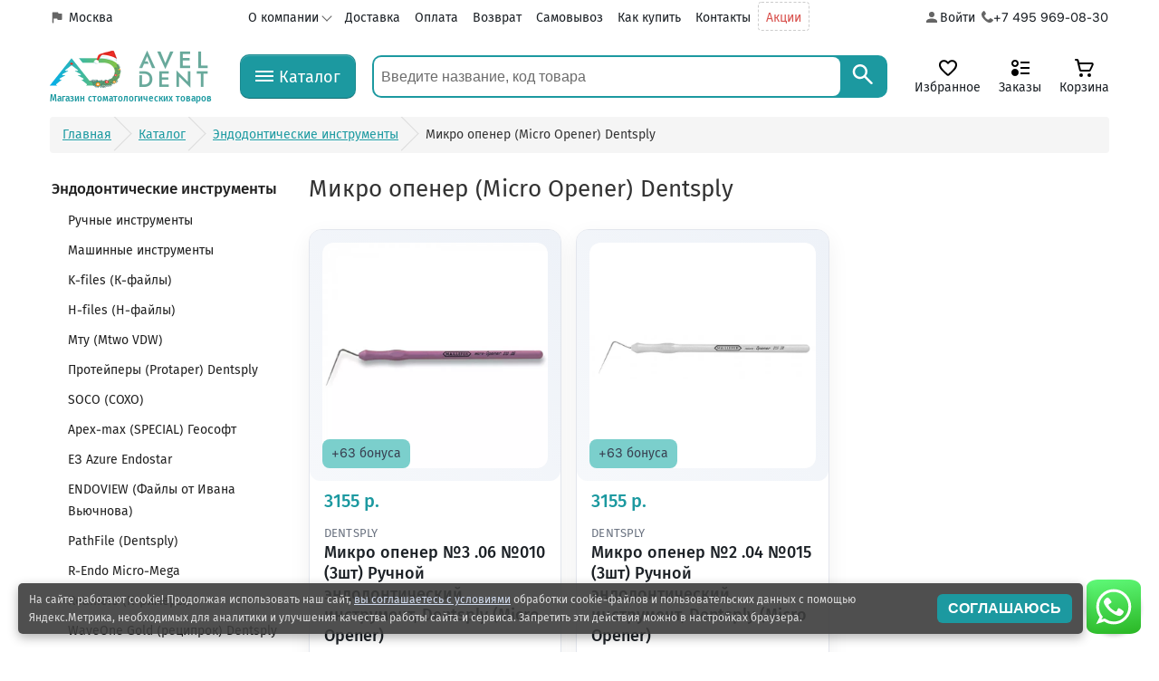

--- FILE ---
content_type: text/html; charset=UTF-8
request_url: https://aveldent.ru/endodonticheskie-instrumenti/Micro-Opener-Dentsply
body_size: 27596
content:
<!DOCTYPE html>
<html dir="ltr" lang="ru" prefix="og: https://ogp.me/ns#">
<head>
<title>Микро Опенер Dentsply (Micro Opener) купить в Москве в интернет-магазине Aveldent.ru</title>
<meta charset="UTF-8" />
<meta property="og:title" content="Микро Опенер Dentsply (Micro Opener) купить в Москве в интернет-магазине Aveldent.ru" />
<meta name="description" content="Микро Опенер Dentsply Maillefer, Micro Opener купить по доступным ценам в интернет-магазине Aveldent.ru с оперативной доставкой по Москве, МО и всей России." />
<meta property="og:description" content="Микро Опенер Dentsply Maillefer, Micro Opener купить по доступным ценам в интернет-магазине Aveldent.ru с оперативной доставкой по Москве, МО и всей России." />
<meta name="twitter:description" content="Микро Опенер Dentsply Maillefer, Micro Opener купить по доступным ценам в интернет-магазине Aveldent.ru с оперативной доставкой по Москве, МО и всей России." />
<meta name="keywords" content="Микро опенер (Micro Opener) Dentsply" /><meta property="og:url" content="https://aveldent.ru/endodonticheskie-instrumenti/Micro-Opener-Dentsply" /><meta property="twitter:url" content="https://aveldent.ru/endodonticheskie-instrumenti/Micro-Opener-Dentsply" /><meta property="og:image" content="/image/new_header/zag_258x258.svg" /><meta property="twitter:image" content="/image/new_header/zag_258x258.svg" /><meta property="og:site_name" content="Aveldent.ru - магазин стоматологических материалов" />
<meta property="og:title" content="Микро Опенер Dentsply (Micro Opener) купить в Москве в интернет-магазине Aveldent.ru" />
<meta property="twitter:title" content="Микро Опенер Dentsply (Micro Opener) купить в Москве в интернет-магазине Aveldent.ru" />
<meta property="og:locale" content="ru_RU" />
<meta property="og:type" content="website" />
<meta name="twitter:card" content="summary_large_image" />
<link rel="dns-prefetch" href="https://mc.yandex.ru/" />
<link rel="dns-prefetch" href="https://avatars.mds.yandex.net/" />
<link rel="dns-prefetch" href="https://yastatic.net/" />
<link rel="dns-prefetch" href="https://cdn.onesignal.com/" />
<link rel="dns-prefetch" href="https://cllctr.roistat.com/" />
<link rel="dns-prefetch" href="https://cloud.roistat.com/" />
<link rel="dns-prefetch" href="https://261520.selcdn.ru/" />
<link rel="dns-prefetch" href="https://onesignal.com/" />
<link rel="dns-prefetch" href="https://formscdn.dashamail.com/" />
<link rel="dns-prefetch" href="https://forms.dashamail.ru/" />
<link rel="dns-prefetch" href="https://directcrm.dashamail.com/" />
<meta name="viewport" content="width=device-width,initial-scale=1" />
<meta name="geo.placename" content="Дмитровское шоссе, 9с3, Москва, Россия" />
<meta name="geo.position" content="55.815054;37.573977" />
<meta name="geo.region" content="Москва" />
<meta name="ICBM" content="55.815054, 37.573977" />
<link rel="icon" href="https://aveldent.ru/img/aveldent_favic_white.svg" type="image/svg+xml" />
<link rel="apple-touch-icon" href="https://aveldent.ru/img/apple-touch-icon-iphone-60x60-precomposed.png" />
<link rel="apple-touch-icon" sizes="60x60" href="https://aveldent.ru/img/apple-touch-icon-ipad-76x76-precomposed.png" />
<link rel="apple-touch-icon" sizes="114x114" href="https://aveldent.ru/img/apple-touch-icon-iphone-retina-120x120-precomposed.png" />
<link rel="apple-touch-icon" sizes="144x144" href="https://aveldent.ru/img/apple-touch-icon-ipad-retina-152x152-precomposed.png" />
<link href="https://aveldent.ru/endodonticheskie-instrumenti/Micro-Opener-Dentsply" rel="canonical" />

<script src="/catalog/view/javascript/jquery/jquery-2.0.0.min.js?v=1.475" ></script>
<link href="/assets/css/stylesheet.min.css.2.199-ver.css" rel="stylesheet" />
<link href="/assets/css/print.min.css.2.199-ver.css" rel="stylesheet" media="print" />
<!--<script src="/mobile/js/imask.min.js?v=--><!--" defer></script>-->
<script src="/assets/js/main.js.1.475-ver.js" defer></script>

<script data-pagespeed-no-defer>window.dataLayer = window.dataLayer || [];dashamail = window.dashamail || function() {dashamail.queue.push(arguments);};dashamail.queue = dashamail.queue || [];dashamail('create');</script>
<script src="https://directcrm.dashamail.com/scripts/v2/tracker.js" async></script>
<script data-pagespeed-no-defer>(function(m,e,t,r,i,k,a){m[i]=m[i]||function(){(m[i].a=m[i].a||[]).push(arguments)};m[i].l=1*new Date(); for (var j = 0; j < document.scripts.length; j++) {if (document.scripts[j].src === r) { return; }} k=e.createElement(t),a=e.getElementsByTagName(t)[0],k.async=1,k.src=r,a.parentNode.insertBefore(k,a)}) (window, document, "script", "https://mc.yandex.ru/metrika/tag.js", "ym");ym(34682280, "init", {clickmap: true, trackLinks: true, accurateTrackBounce: true, webvisor: true, ecommerce: "dataLayer"}); window.DashaSDK = window.DashaSDK || [];window.DashaSDK.appId = "3cd34ed9-a270-4b66-9260-9b780bff682c";</script>
<script data-pagespeed-no-defer src="https://directcrm.dashamail.com/dasha-push-sdk.js" async></script>
  <script>
(function() {

  var endpoint = '/index.php?route=api/js_error';
  var maxReports = 10;
  var reported = {};
  var reportCount = 0;
  var customerId = 0;

  if (window.pagespeed && window.pagespeed.CriticalImages && typeof window.pagespeed.CriticalImages.checkImageForCriticality === 'function') { return; }
  window.pagespeed = window.pagespeed || {};
  window.pagespeed.CriticalImages = window.pagespeed.CriticalImages || {};
  window.pagespeed.CriticalImages.checkImageForCriticality = window.pagespeed.CriticalImages.checkImageForCriticality || function () { };

  function now() {
    return new Date().getTime();
  }

  function limit(value, length) {
    if (!value) {
      return '';
    }

    value = String(value);

    return value.length > length ? value.substring(0, length) + '...' : value;
  }

  function shouldReport(key) {
    var ttl = 30000;

    if (reported[key] && now() - reported[key] < ttl) {
      return false;
    }

    reported[key] = now();

    return true;
  }

  function preparePayload(payload) {
    var limited = {
      url: window.location.href,
      type: limit(payload.type, 100),
      message: limit(payload.message, 1000),
      source: limit(payload.source, 500),
      lineno: payload.lineno || '',
      colno: payload.colno || '',
      stack: limit(payload.stack, 2000),
      userAgent: navigator.userAgent,
      referrer: document.referrer,
      custom: payload.custom || '',
      customerId: customerId || 0
    };

    if (payload.extra) {
      limited.custom = limit(JSON.stringify(payload.extra), 1000);
    }

    return limited;
  }

  function send(payload) {
    if (reportCount >= maxReports) {
      return;
    }

    reportCount++;

    var body = JSON.stringify(payload);

    if (navigator.sendBeacon) {
      try {
        var blob = new Blob([body], {type: 'application/json'});

        if (navigator.sendBeacon(endpoint, blob)) {
          return;
        }
      } catch (e) {
      }
    }

    if (window.fetch) {
      window.fetch(endpoint, {
        method: 'POST',
        credentials: 'same-origin',
        headers: {
          'Content-Type': 'application/json'
        },
        body: body
      })['catch'](function() {});

      return;
    }

    try {
      var xhr = new XMLHttpRequest();

      xhr.open('POST', endpoint, true);
      xhr.setRequestHeader('Content-Type', 'application/json');
      xhr.send(body);
    } catch (e) {
    }
  }

  function handleError(event) {
    if (!event) {
      return;
    }

    var error = event.error || {};
    var stack = error && error.stack ? error.stack : (event.stack || '');
    var message = event.message || (error && error.message) || 'Unknown error';
    var source = event.filename || (error && error.fileName) || window.location.href;
    var key = [customerId || 0, message, source, event.lineno, event.colno].join('|');

    if (!shouldReport(key)) {
      return;
    }

    send(preparePayload({
      type: event.type || 'error',
      message: message,
      source: source,
      lineno: event.lineno || '',
      colno: event.colno || '',
      stack: stack
    }));
  }

  function handleRejection(event) {
    if (!event) {
      return;
    }

    var reason = event.reason || {};
    var message = reason.message || (typeof reason === 'string' ? reason : 'Unhandled rejection');
    var stack = reason.stack || '';
    var source = reason.fileName || '';
    var key = [customerId || 0, 'promise', message, stack].join('|');

    if (!shouldReport(key)) {
      return;
    }

    send(preparePayload({
      type: 'unhandledrejection',
      message: message,
      source: source,
      stack: stack,
      custom: '',
      extra: {
        handled: false
      }
    }));
  }

  window.addEventListener('error', handleError, true);
  window.addEventListener('unhandledrejection', handleRejection, true);
})();
</script>
</head>
<body>
 <noscript data-pagespeed-no-transform><div data-pagespeed-no-transform><img data-pagespeed-no-transform src="https://mc.yandex.ru/watch/34682280" style="position:absolute; left:-9999px;" alt="" /></div></noscript>
  <div class="signin"></div>
  <div class="ny-snowfall" aria-hidden="true"></div>
  <script>
    (function() {
      var container = document.querySelector('.ny-snowfall');

      if (!container) {
        return;
      }

      var flakesCount = 14;
      var maxNegativeDelay = 18;

      for (var i = 0; i < flakesCount; i++) {
        var flake = document.createElement('span');

        flake.className = 'ny-snowflake';
        flake.style.left = Math.random() * 100 + 'vw';
        flake.style.animationDuration = 12 + Math.random() * 10 + 's';
        flake.style.animationDelay = -Math.random() * maxNegativeDelay + 's';
        flake.style.opacity = (0.25 + Math.random() * 0.35).toFixed(2);
        flake.style.setProperty('--ny-sway', (Math.random() * 20 - 10).toFixed(1) + 'vw');
        flake.style.setProperty('--ny-size', (0.55 + Math.random() * 0.8).toFixed(2) + 'rem');

        container.appendChild(flake);
      }
    })();
  </script>
  <header class="header-site">
    <div class="header-top">
      <div class="header-top__wrp vb-container">
        <div class="header-top__left">
                    <a href="#" data-modal-id="modal-cities" class="header-top__left-city-link modal-btn-cities">Москва</a>

          
                  </div>
        <!-- Modal window Выбор города -->
<div id="modal-cities" class="modal-window modal-window-cities">
  <div class="modal-window__wrapper modal-window-cities-wrp">
    <div class="modal-window__topline">
      <h2 style="font-size: 16px; margin-top: -2px; margin-left: 10px; padding: 0;">Выберите свой город</h2>
      <button type="button" class="modal-window__close modal-window__hide-btn" data-modal-id="modal-cities"></button>
    </div>
    <div class="modal-window__content" data-simplebar>
      <div class="city-input-wrp">
        <input type="text" id="cityInput" placeholder="Введите город..." />
        <div id="suggestions"></div>
      </div>
      <div class="modal-window__text">
      </div>
    </div>
    <div class="modal-window__bottoms modal-window-cities-bottoms"></div>
  </div>
</div>
<!-- End of Modal window Выбор города -->        <div class="header-top__center">
          <nav class="header-top__center-nav">
            <ul>
              <li>
                <a href="#" title="О компании Авельдент">О компании</a>
                <ul class="header-top__dropdown-menu header-dropdown-menu">
                  <li><a href="/about_avel" >О нас</a></li>
                  <li><a href="/otzyvi">Отзывы</a></li>
                  <li><a href="/news">Новости</a></li>
                  <li><a href="/blog">Блог</a></li>
                  <li><a href="/team">Наша команда</a></li>
                  <li><a href="/region">Региональным клиентам</a></li>
                  <li><a href="/viezd-predstavitelya">Выезд нашего представителя</a></li>
                  <li><a href="/vakansii">Вакансии</a></li>
                  <li><a href="/contact">Контакты</a></li>
                  <li><a href="/predzakaz">Предзаказ</a></li>
                    <li><a href="/bonus-system">Бонусная программа</a></li>
                  <li><a href="/faq">Вопрос-ответ</a></li>
                </ul>
              </li>
              <li><a href="/dostavka" title="Условия доставки">Доставка</a></li>
              <li><a href="/oplata" title="Оплата заказа">Оплата</a></li>
              <li><a href="/vozvrat">Возврат</a></li>
              <li><a href="/samovivoz">Самовывоз</a></li>
              <li><a href="/kak-sdelat-zakaz">Как купить</a></li>
              <li><a href="/contact">Контакты</a></li>
              <li><a class="header-top__center-promo-link" href="/promo">Акции</a></li>
            </ul>
          </nav>
        </div>
        <div class="header-top__right">

            
          <a id="account-href-top" class="header-top__account-link" href="/index.php?route=account/myaccount" aria-label="Аккаунт">
          <img loading="lazy" class="header-top__account-icon" src="/assets/img/common/account.svg" alt="Аккаунт">
              <span class="header-top__account-text">Войти</span></a>
        <a class="header-top__tel-link" href="tel:+74959690830" aria-label="Телефон компании">
          <img alt="" loading="lazy" class="header-top__tel-icon" src="/assets/img/common/phone-black.svg">
          <span class="header-top__tel-number">+7 495 969-08-30</span></a>
        </div>
      </div>
    </div>
    <div class="header-middle">
      <div class="header-middle__wrp vb-container">
        <a href="/" class="header-middle__logo-link" aria-label="Логотип компании">
          <!-- <img alt="" src="/assets/img/common/aveldent_logo_2_strings.svg" loading="lazy" class="header-middle__logo-img"> -->
          <img alt="Aveldent" src="/assets/img/common/logo_ny2025.png" loading="lazy" class="header-middle__logo-img">
          <span class="header-middle__logo-text">
            Магазин стоматологических товаров
          </span>
        </a>
        <a href="#" class="header-middle__cat-btn" aria-label="Каталог">
          <div class=" hamburger-wrapper header-middle__hamburger-wrapper">
            <div class="hamburger"></div>
          </div>
          <span>Каталог</span>
        </a>
        <div class="header-middle__search-wrp-all">
            <form id="search-form" method="GET" action="/index.php">
                <input type="hidden" name="route" value="product/search">
                <div id="search" class="header-middle__search-wrp">
                    <a href="#" class="header-middle__search-arrow-back-link">
                        <img class="header-middle__search-arrow-back-img" src="/assets/img/common/arrow-search-back.svg" alt="">
                    </a>
                    <input class="header-middle__search-input" name="search" type="text" placeholder="Введите название, код товара" value="">
                    <button class="header-middle__search-btn" aria-label="Search">
                        <img src="/assets/img/common/search-white.svg" alt="" class="header-middle__search-img">
                    </button>
                    <div class="live-search" data-simplebar>

                        <div class="live-search__table simplebar-content">
                            <div class="live-search__suggestions">
                                <div class="live-search__suggestions-list"></div>
                            </div>
                        </div>

                    </div>
                </div>
            </form>
        </div>
        <div class="header-middle__icon-links">
          <a class="header-middle__favs-link" href="/index.php?route=account/wishlist"><span>Избранное</span></a>
          <a class="header-middle__orders-link" href="/index.php?route=account/order"><span>Заказы</span></a>
          <a id="cart" class="header-middle__cart-link" href="/index.php?route=checkout/cart">
            <span class="header-middle__cart-text">Корзина</span>
            <span class="header-middle__cart-link-total" id="cart-total"></span>
          </a>
        </div>
      </div>

      <div class="wrapper_category_list">
        <div class="catalog_list">
          <div class="catefory_list">
            <nav class="category_list_left">
              <a class="category_lef active_category active_category_img" href="https://aveldent.ru/brands" data-menu="proiz" data-name="Производители">Производители <img alt="" loading="lazy" src="/image/new_header/caret3.svg"></a>
              <a class="category_lef" data-menu="604" href="/anesteziologiya" data-name="Анестезиология">Анестезиология</a>
              <a class="category_lef" data-menu="317" href="/apteka" data-name="Аптека">Аптека</a>
              <a class="category_lef" data-menu="57" href="/bori" data-name="Боры / фрезы / щетки для чистки">Боры / фрезы / щетки для чистки</a>
              <a class="category_lef" data-menu="86" href="/dezinfektsiya" data-name="Дезинфекция и стерилизация">Дезинфекция и стерилизация</a>
              <a class="category_lef" data-menu="307" href="/zybotexnicheskie-materialy" data-name="Зуботехнические материалы">Зуботехнические материалы</a>
              <a class="category_lef" data-menu="552" href="/Ortodontiya" data-name="Ортодонтия">Ортодонтия</a>
              <a class="category_lef" data-menu="68" href="/stomatologu-odnorazovye-rashodniki" data-name="Расходные материалы">Расходные материалы</a>
              <a class="category_lef" data-menu="6" href="/stomatologicheskie-instrumenti" data-name="Стоматологические инструменты">Стоматологические инструменты</a>
              <a class="category_lef" data-menu="44" href="/stomatologicheskie-materiali" data-name="Стоматологические материалы">Стоматологические материалы</a>
              <a class="category_lef" data-menu="266" href="/stomatologicheskoe-oborudovanie" data-name="Стоматологическое оборудование">Стоматологическое оборудование</a>
              <a class="category_lef_2" data-menu="312" href="/suveniry-stomatologicheskie" data-name="Сувениры">Сувениры</a>
              <a class="category_lef" data-menu="207" href="/endodonticheskie-instrumenti" data-name="Эндодонтические инструменты">Эндодонтические инструменты</a>
              <a class="category_lef_2" href="/terapiya" data-menu="terapiya">Терапия</a>
              <a class="category_lef_2" href="/ortopediya" data-menu="ortopediya">Ортопедия</a>
              <a class="category_lef_2" href="/chirurgiya" data-menu="chirurgiya">Хирургия</a>
              <a class="category_lef_2" href="/endodontiya" data-menu="endodontiya">Эндодонтия</a>
            </nav>
            <div class="category-list-loader-wrp">
              <div class="loader category-list-loader">
                <ul class="loader__self category-list-loader-self">
                  <li></li>
                  <li></li>
                  <li></li>
                  <li></li>
                  <li></li>
                  <li></li>
                </ul>
              </div>
            </div>
          </div>
        </div>
      </div>

      <div class="header-middle__menu-sm" data-simplebar></div>
      <template id="menu-sm"></template>

      <template id="loader">
        <div class="loader account__orders-loader">
          <ul class="loader__self">
            <li></li>
            <li></li>
            <li></li>
            <li></li>
            <li></li>
            <li></li>
          </ul>
        </div>
      </template>

    </div>
  </header>
  
  <template id="live-search-row">
    <div class="live-search__row-add-info">
      <span class="live-search__cell-add-info"></span>
    </div>
    <div class="live-search__row-link">
      <div class="live-search__cell-img">
        <a href="" class="live-search__link">
          <img src="" alt="" class="live-search__src">
        </a>
      </div>
      <div class="live-search__cell-middle">
        <a href="" class="live-search__link"><span class="live-search__name"></span></a>
        <span class="live-search__price"></span>
      </div>
      <div class="live-search__cell-add-to-cart">
        <i class="icon-shopping-cart"></i>
      </div>
    </div>
  </template>


  <div class="vb-container">
        <style>
        .wrapper_list_categori_smal{
            max-height: none !important;
        }
    </style>
    <ul class="breadcrumb" itemscope itemType="https://schema.org/BreadcrumbList">
        <li itemProp="itemListElement" itemscope itemType="https://schema.org/ListItem">
            <a itemprop="item" href="/" title="Главная"><span itemprop="name">Главная</span></a>
            <meta itemProp="position" content="1"/>
        </li>
            <li itemProp="itemListElement" itemscope itemType="https://schema.org/ListItem">
            <a itemprop="item" href="/catalog" title="Каталог"><span itemprop="name">Каталог</span></a>
            <meta itemProp="position" content="2"/>
        </li>
            <li itemProp="itemListElement" itemscope itemType="https://schema.org/ListItem">
            <a itemprop="item" href="https://aveldent.ru/endodonticheskie-instrumenti" title="Эндодонтические инструменты"><span itemprop="name">Эндодонтические инструменты</span></a>
            <meta itemProp="position" content="3"/>
        </li>
            <li itemProp="itemListElement" itemscope itemType="https://schema.org/ListItem">
            <span itemProp="name">Микро опенер (Micro Opener) Dentsply</span>
            <meta itemProp="position" content="4"/>
        </li>
    </ul>
<div class="row" id="scrollTop_test">
<div id="column-left" class="span3 hidden-phone mr16">
    <div class="kategory_small"><ul class="kategory_smallul"><li id="breadcrumb-0"><a class="active" href="/endodonticheskie-instrumenti">Эндодонтические инструменты</a></li>
</ul>
    <div class="wrapper_list_categori_smal">
     <ul> <li><a href="/endodonticheskie-instrumenti/ruchnye-instrumenty-endodonticheskie">Ручные инструменты</a></li><li><a href="/endodonticheskie-instrumenti/mashinnye-instrumenty-endodonticheskie">Машинные инструменты</a></li><li><a href="/endodonticheskie-instrumenti/category-214-kfajli-mani-vdw">K-files (К-файлы)</a></li><li><a href="/endodonticheskie-instrumenti/category-207-nfajli-ruchnie">H-files (Н-файлы)</a></li><li><a href="/endodonticheskie-instrumenti/category-207-mtu-mtwo-vdw-2">Мту (Mtwo VDW)</a></li><li><a href="/endodonticheskie-instrumenti/category-207-protejperi-mailefer">Протейперы (Protaper) Dentsply</a></li><li><a href="/endodonticheskie-instrumenti/SOCO">SOCO (СОХО)</a></li><li><a href="/endodonticheskie-instrumenti/SPECIAL">Apex-max (SPECIAL) Геософт</a></li><li><a href="/index.php?route=product/category&path=207_680">E3 Azure Endostar</a></li><li><a href="/endodonticheskie-instrumenti/geosoft-endoview">ENDOVIEW (Файлы от Ивана Вьючнова) </a></li><li><a href="/endodonticheskie-instrumenti/category-207-pathfile-dentsply-3">PathFile (Dentsply)</a></li><li><a href="/endodonticheskie-instrumenti/r-endo-micro-mega">R-Endo Micro-Mega</a></li><li><a href="/endodonticheskie-instrumenti/category-254-rimeri-mani-vdw">Reamers (К-римеры)</a></li><li><a href="/endodonticheskie-instrumenti/WaveOne-Gold">WaveOne Gold (реципрок) Dentsply</a></li><li><a href="/endodonticheskie-instrumenti/category-207-aksessuari-dlya-endodontii-56">Аксессуары и вспомогательные инструменты</a></li><li><a href="/endodonticheskie-instrumenti/vdw-rotate">ВДВ Ротейт (VDW.ROTATЕ)</a></li><li><a href="/endodonticheskie-instrumenti/category-207-veriferi-1">Вериферы</a></li><li><a href="/endodonticheskie-instrumenti/category-207-gejtsi-mashinnie-13">Гейцы машинные</a></li><li><a href="/endodonticheskie-instrumenti/GOLD-TAPER-Geosoft">Голд-Тейпер (GOLD-TAPER) Geosoft</a></li><li><a href="/endodonticheskie-instrumenti/D-Finders-MANI">Д-Файндерс файлы (D-Finders) MANI</a></li><li><a href="/endodonticheskie-instrumenti/category-207-drili-kalibrovochnie-penetratsionnie-1">Дрили калибровочные / пенетрационные</a></li><li><a href="/endodonticheskie-instrumenti/category-207-rimmeri-ruchnie-drilbori-kmiz">Дрильборы КМИЗ</a></li><li><a href="/endodonticheskie-instrumenti/dc-taper">ДСТейпер (DCTaper) SS White</a></li><li><a href="/endodonticheskie-instrumenti/E-Flex-ONE">Е-Флекс ONE (E-Flex ONE) Eighteeth</a></li><li><a href="/endodonticheskie-instrumenti/E-Flex-Blue-Eighteeth">Е-Флекс Блю (E-Flex Blue) Eighteeth</a></li><li><a href="/endodonticheskie-instrumenti/E-Flex-Gold">Е-Флекс Голд (E-Flex Gold) Eighteeth</a></li><li><a href="/endodonticheskie-instrumenti/E-Flex-MINI">Е-Флекс Мини (E-Flex MINI) Eighteeth</a></li><li><a href="/endodonticheskie-instrumenti/E-Flex-REC">Е-Флекс Рец (E-Flex REC) Eighteeth</a></li><li><a href="/endodonticheskie-instrumenti/E-Flex-RT-Eighteeth">Е-Флекс РТ (E-Flex RT) Eighteeth</a></li><li><a href="/endodonticheskie-instrumenti/E-Flex-S">Е-Флекс С (E-Flex S) Eighteeth</a></li><li><a href="/endodonticheskie-instrumenti/category-207-kanalonapolniteli-14">Каналонаполнители / Лентуло</a></li><li><a href="/endodonticheskie-instrumenti/kid-file">Кид-файл (KID-File) Геософт</a></li><li><a href="/endodonticheskie-instrumenti/category-207-linejki-endodonticheskie-2">Линейки эндодонтические</a></li><li><a href="/endodonticheskie-instrumenti/M-faili-RusMed">М-файлы РусМед</a></li><li class="active">Микро опенер (Micro Opener) Dentsply</li><li><a href="/endodonticheskie-instrumenti/category-207-nasadki-na-skajler-5">Насадки на скалер</a></li><li><a href="/endodonticheskie-instrumenti/category-207-podstavki-dlya-fajlov-i-borov-15">Подставки для файлов и боров</a></li><li><a href="/endodonticheskie-instrumenti/Protaper-Dentsply">Проглайдер (Proglider) Dentsply</a></li><li><a href="/endodonticheskie-instrumenti/category-207-profajli-mailefer-16">Профайлы (Dentsply)</a></li><li><a href="/endodonticheskie-instrumenti/ProFinder-Dentsply">Профайндер (ProFinder Dentsply)</a></li><li><a href="/endodonticheskie-instrumenti/category-207-pulpoekstraktori-2">Пульпоэкстракторы и иглы корневые</a></li><li><a href="/endodonticheskie-instrumenti/category-207-pezorimmeri-largo-mashinnie-17">ПьезоРиммеры / Ларго  машинные</a></li><li><a href="/endodonticheskie-instrumenti/r-shaper">Р-Шейпер файл (R-SHAPER) Геософт</a></li><li><a href="/endodonticheskie-instrumenti/category-207-retsiprok-vdw-1">Реципрок система (Reciproc) VDW</a></li><li><a href="/endodonticheskie-instrumenti/RM-faili-RusMed">РМ-файлы Русмед</a></li><li><a href="/endodonticheskie-instrumenti/S-Flexi-Files">С-Флекси файлы (S-Flexi Files) Геософт</a></li><li><a href="/endodonticheskie-instrumenti/category-207-sprederi-plaggeri-18">Спредеры / Плаггеры</a></li><li><a href="/endodonticheskie-instrumenti/super-files-mani">Супер файлы (Super Files) MANI</a></li><li><a href="/endodonticheskie-instrumenti/super-c-file">Супер Ц-файлы</a></li><li><a href="/endodonticheskie-instrumenti/category-207-endochaki-6">Уз-файлы и эндочак (U-files)</a></li><li><a href="/endodonticheskie-instrumenti/race">Файлы Рейс (Race)</a></li><li><a href="/endodonticheskie-instrumenti/category-207-plageri-uplotniteli-guttaperchi-vdw-3">Флекс Мастер (FlexMaster) VDW </a></li><li><a href="/endodonticheskie-instrumenti/Flexile-Files-MANI">Флексил файлы (Flexile Files) MANI</a></li><li><a href="/endodonticheskie-instrumenti/flexofile-senseus-dentsply">Флексофайл (FlexoFile Senseus) Dentsply </a></li><li><a href="/endodonticheskie-instrumenti/c-file-ready">Ц+ файлы (C+ FILE Ready Steel Maillefer) </a></li><li><a href="/endodonticheskie-instrumenti/category-207-ts-pilot-fajli-c-pilot-files-cc-vdw-2">Ц-пилот файлы (C-pilot Files CC+ VDW) </a></li><li><a href="/endodonticheskie-instrumenti/c-file">Ц-файл (C-File) Геософт</a></li><li><a href="/endodonticheskie-instrumenti/category-6-endo-igli-4">Эндо иглы и шприцы</a></li><li><a href="/endodonticheskie-instrumenti/category-207-enzhinorimmeri-mashinnie-mani-1">ЭнжиноРиммеры машинные (Mani)</a></li> </ul></div>
</div>
<script>
    document.addEventListener('DOMContentLoaded', function() {

        const wrapper = document.querySelector('.wrapper_list_categori_smal');
        const activeElement = wrapper.querySelector('li.active');

        // Проверим, что элементы существуют
        if (wrapper && activeElement) {
            // Прокрутим div, чтобы активный элемент был виден
            wrapper.scrollTo({
                top: activeElement.offsetTop - wrapper.offsetTop - 110,
                behavior: 'smooth' // Плавная прокрутка
            });
        }
    });
</script>
  </div>
<div class="span9">
<h1>Микро опенер (Micro Opener) Dentsply</h1>

        <div class="product-items article-product-grid product-grid">

                

<div class="article-product-card" itemscope itemtype="https://schema.org/Product">
  <a class="article-product-card__image" href="/endodonticheskie-instrumenti/Micro-Opener-Dentsply/mikro-opener-n-3-06-n-010-3sht-ruchnoj-endodonticheskij-instrument-dentsply-micro-opener" itemprop="url">
          <div class="ribbon"></div>
        <div class="article-product-card__gallery product-thumb__gallery" data-product-gallery>
              <img
          class="article-product-card__image-img  is-active"
          width="700"
          height="700"
          fetchpriority="high" loading="eager"          src="https://aveldent.ru/image/cache/700/eb/import-files-4f-4f08845a5ffe11ed80e30cc47aab4f67-e029a4ec980911ee81160cc47aab4f67-700x700.jpeg"
                    data-gallery-index="0"
          title="Микро опенер №3 .06 №010 (3шт) Ручной эндодонтический инструмент, Dentsply (Micro Opener) "
          alt="Микро опенер №3 .06 №010 (3шт) Ручной эндодонтический инструмент, Dentsply (Micro Opener) "
          itemprop="image"
        />
          </div>
                <span class="article-product-card__bonus">+63 бонуса</span>
        </a>
    

      <div class="article-product-card__price" itemprop="offers" itemscope itemtype="https://schema.org/Offer">
      <span class="article-product-card__price-current" itemprop="price">
        3155 р.      </span>
                  <meta itemprop="priceCurrency" content="RUB">
      <meta itemprop="availability" content="https://schema.org/OutOfStock">
    </div>
  
  <div class="article-product-card__body">
          <p class="article-product-card__brand" itemprop="brand">Dentsply</p>
    
    <a class="article-product-card__title" href="/endodonticheskie-instrumenti/Micro-Opener-Dentsply/mikro-opener-n-3-06-n-010-3sht-ruchnoj-endodonticheskij-instrument-dentsply-micro-opener" itemprop="name">Микро опенер №3 .06 №010 (3шт) Ручной эндодонтический инструмент, Dentsply (Micro Opener) </a>


    <div class="article-product-card__sku">
      <span class="article-product-card__sku-label">Код товара:</span>
      <span class="article-product-card__sku-value" data-copy-value="25604">
        25604                  <button
            class="wishlist-editor__copy-code js-wishlist-copy-code article-product-card__copy"
            type="button"
            data-copy-value="25604"
            data-copy-label="Скопировать код"
            data-copied-label="Код скопирован"
            aria-label="Скопировать код"
            title="Скопировать код"
            onclick="(function(btn){var txt=btn.getAttribute('data-copy-value');if(!txt){return false;}var done=function(){var copied=btn.getAttribute('data-copied-label');var label=btn.getAttribute('data-copy-label');btn.classList.add('is-copied');if(copied){btn.setAttribute('aria-label',copied);btn.title=copied;}setTimeout(function(){btn.classList.remove('is-copied');if(label){btn.setAttribute('aria-label',label);btn.title=label;}},1200);};if(navigator.clipboard&&navigator.clipboard.writeText){navigator.clipboard.writeText(txt).then(done).catch(function(){done();});}else{var t=document.createElement('textarea');t.value=txt;document.body.appendChild(t);t.select();try{document.execCommand('copy');}catch(e){}document.body.removeChild(t);done();}return false;})(this);">
            <span class="wishlist-editor__copy-code-check" aria-hidden="true">✓</span>
            <span class="wishlist-editor__copy-code-icon" aria-hidden="true"></span>
          </button>
              </span>
    </div>

            <div class="article-product-card__meta">
          <span class="article-product-card__availability price-status--out">Временно отсутствует</span>
        </div>
    
            <div class="article-product-card__actions" data-href="/endodonticheskie-instrumenti/Micro-Opener-Dentsply/mikro-opener-n-3-06-n-010-3sht-ruchnoj-endodonticheskij-instrument-dentsply-micro-opener">
                      <button class="article-product-card__btn js-article-product-add" type="button" data-product-id="14369" data-href="/endodonticheskie-instrumenti/Micro-Opener-Dentsply/mikro-opener-n-3-06-n-010-3sht-ruchnoj-endodonticheskij-instrument-dentsply-micro-opener" onclick="return widgetAddToCart('14369', this);">
              В корзину
            </button>
                    <a href="/wishlist" onclick="return tooltipWishlist(event, '14369','Микро опенер №3 .06 №010 (3шт) Ручной эндодонтический инструмент, Dentsply (Micro Opener) ','aHR0cHM6Ly9hdmVsZGVudC5ydS9lbmRvZG9udGljaGVza2llLWluc3RydW1lbnRpL01pY3JvLU9wZW5lci1EZW50c3BseQ==');"
             title="в избранное" data-toggle="tooltip"
             class="tooltip-wishlist_all tooltip-wishlist14369 tooltip-item" >
             <span class="article-product-card__fav-btn"><i class="icon-heart"></i></span>
          </a>
        </div>
      </div>
</div>
<script>
    (function(){
        if (window.widgetAddToCart) {
            return;
        }
        const renderWidgetQuantity = (btn, productId, quantity) => {
            const card = btn?.closest('.article-product-card');
            const actions = card?.querySelector('.article-product-card__actions');
            if (!actions) {
                return;
            }
            actions.innerHTML = '';
            const wrap = document.createElement('div');
            wrap.className = 'add-to-cart-div';
            wrap.innerHTML = `
                <span class="wg-min product-wg-min" data-id="${productId}">-</span>
                <input class="input-cart product-wg-quan qua_${productId}" data-id="${productId}" type="text" size="2" value="${quantity}">
                <span class="wg-plus product-wg-plus" data-id="${productId}">+</span>
            `;
            const fav = document.createElement('a');
            fav.href = '/wishlist';
            fav.setAttribute('data-toggle','tooltip');
            fav.title = 'в избранное';
            fav.className = `tooltip-wishlist_all tooltip-wishlist${productId} tooltip-item`;
            fav.innerHTML = '<span class="article-product-card__fav-btn"><i class="icon-heart"></i></span>';
            fav.onclick = function(e){
                return tooltipWishlist(e, String(productId), 'Микро опенер №3 .06 №010 (3шт) Ручной эндодонтический инструмент, Dentsply (Micro Opener) ','aHR0cHM6Ly9hdmVsZGVudC5ydS9lbmRvZG9udGljaGVza2llLWluc3RydW1lbnRpL01pY3JvLU9wZW5lci1EZW50c3BseQ==');
            };
            actions.appendChild(wrap);
            actions.appendChild(fav);
        };

        window.widgetAddToCart = function(productId, btn){
            const qty = 1;
            const afterAdd = () => {
                renderWidgetQuantity(btn, productId, qty);
                if (typeof ym === 'function') {
                    ym(34682280, 'reachGoal', 'button_zakaz');
                }
            };

            if (typeof addToCart === 'function') {
                Promise.resolve(addToCart(productId, qty, btn)).then(afterAdd);
                return false;
            }

            if (typeof cart !== 'undefined' && typeof cart.add === 'function') {
                cart.add(productId, qty);
                afterAdd();
                return false;
            }

            const href = btn?.dataset?.href;
            if (href) {
                window.location.href = href;
            }
            return false;
        };
    })();
</script>

        
                

<div class="article-product-card" itemscope itemtype="https://schema.org/Product">
  <a class="article-product-card__image" href="/endodonticheskie-instrumenti/Micro-Opener-Dentsply/mikro-opener-n-2-04-n-015-3sht-ruchnoj-endodonticheskij-instrument-dentsply-micro-opener" itemprop="url">
          <div class="ribbon"></div>
        <div class="article-product-card__gallery product-thumb__gallery" data-product-gallery>
              <img
          class="article-product-card__image-img  is-active"
          width="700"
          height="700"
          fetchpriority="high" loading="eager"          src="https://aveldent.ru/image/cache/700/94/import-files-e0-e015246d0cc111ed80d70cc47aab4f67-7003fd3d980411ee81160cc47aab4f67-700x700.jpeg"
                    data-gallery-index="0"
          title="Микро опенер №2 .04 №015 (3шт) Ручной эндодонтический инструмент, Dentsply (Micro Opener) "
          alt="Микро опенер №2 .04 №015 (3шт) Ручной эндодонтический инструмент, Dentsply (Micro Opener) "
          itemprop="image"
        />
          </div>
                <span class="article-product-card__bonus">+63 бонуса</span>
        </a>
    

      <div class="article-product-card__price" itemprop="offers" itemscope itemtype="https://schema.org/Offer">
      <span class="article-product-card__price-current" itemprop="price">
        3155 р.      </span>
                  <meta itemprop="priceCurrency" content="RUB">
      <meta itemprop="availability" content="https://schema.org/OutOfStock">
    </div>
  
  <div class="article-product-card__body">
          <p class="article-product-card__brand" itemprop="brand">Dentsply</p>
    
    <a class="article-product-card__title" href="/endodonticheskie-instrumenti/Micro-Opener-Dentsply/mikro-opener-n-2-04-n-015-3sht-ruchnoj-endodonticheskij-instrument-dentsply-micro-opener" itemprop="name">Микро опенер №2 .04 №015 (3шт) Ручной эндодонтический инструмент, Dentsply (Micro Opener) </a>


    <div class="article-product-card__sku">
      <span class="article-product-card__sku-label">Код товара:</span>
      <span class="article-product-card__sku-value" data-copy-value="24731">
        24731                  <button
            class="wishlist-editor__copy-code js-wishlist-copy-code article-product-card__copy"
            type="button"
            data-copy-value="24731"
            data-copy-label="Скопировать код"
            data-copied-label="Код скопирован"
            aria-label="Скопировать код"
            title="Скопировать код"
            onclick="(function(btn){var txt=btn.getAttribute('data-copy-value');if(!txt){return false;}var done=function(){var copied=btn.getAttribute('data-copied-label');var label=btn.getAttribute('data-copy-label');btn.classList.add('is-copied');if(copied){btn.setAttribute('aria-label',copied);btn.title=copied;}setTimeout(function(){btn.classList.remove('is-copied');if(label){btn.setAttribute('aria-label',label);btn.title=label;}},1200);};if(navigator.clipboard&&navigator.clipboard.writeText){navigator.clipboard.writeText(txt).then(done).catch(function(){done();});}else{var t=document.createElement('textarea');t.value=txt;document.body.appendChild(t);t.select();try{document.execCommand('copy');}catch(e){}document.body.removeChild(t);done();}return false;})(this);">
            <span class="wishlist-editor__copy-code-check" aria-hidden="true">✓</span>
            <span class="wishlist-editor__copy-code-icon" aria-hidden="true"></span>
          </button>
              </span>
    </div>

            <div class="article-product-card__meta">
          <span class="article-product-card__availability price-status--out">Временно отсутствует</span>
        </div>
    
            <div class="article-product-card__actions" data-href="/endodonticheskie-instrumenti/Micro-Opener-Dentsply/mikro-opener-n-2-04-n-015-3sht-ruchnoj-endodonticheskij-instrument-dentsply-micro-opener">
                      <button class="article-product-card__btn js-article-product-add" type="button" data-product-id="13596" data-href="/endodonticheskie-instrumenti/Micro-Opener-Dentsply/mikro-opener-n-2-04-n-015-3sht-ruchnoj-endodonticheskij-instrument-dentsply-micro-opener" onclick="return widgetAddToCart('13596', this);">
              В корзину
            </button>
                    <a href="/wishlist" onclick="return tooltipWishlist(event, '13596','Микро опенер №2 .04 №015 (3шт) Ручной эндодонтический инструмент, Dentsply (Micro Opener) ','aHR0cHM6Ly9hdmVsZGVudC5ydS9lbmRvZG9udGljaGVza2llLWluc3RydW1lbnRpL01pY3JvLU9wZW5lci1EZW50c3BseQ==');"
             title="в избранное" data-toggle="tooltip"
             class="tooltip-wishlist_all tooltip-wishlist13596 tooltip-item" >
             <span class="article-product-card__fav-btn"><i class="icon-heart"></i></span>
          </a>
        </div>
      </div>
</div>

        
        
        <script>
            let isFetching = false; // Флаг, чтобы избежать частых запросов
            let lastFetchTime = 0; // Время последнего запроса
            const fetchDelay = 2000; // Задержка между запросами (в миллисекундах)
            // Функция для загрузки следующей страницы
            function load_ajax_more() {
                const btn = document.querySelector('.load-sale');
                if (!btn) return; // Если кнопка отсутствует, прекращаем выполнение

                const page = btn.getAttribute('data-page');
                const url = `https://aveldent.ru/endodonticheskie-instrumenti/Micro-Opener-Dentsply?page=${page}`;

                btn.textContent = 'Загрузка...';
                btn.classList.add('disabled');

                fetch(url, {
                    method: 'POST',
                    headers: {
                        'Content-Type': 'application/json',
                    },
                    body: JSON.stringify({
                        page: page,
                        ajax: "1"
                    })
                })
                    .then(response => response.json())
                    .then(data => {
                        // Обновляем содержимое страницы
                        if (data.btn_status === 0) {
                            btn.remove(); // Удаляем кнопку, если загрузка завершена
                        } else {
                            btn.remove();
                            //btn.setAttribute('data-page', parseInt(page) + 1);
                            updateBrowserURL(page);
                        }

                        document.querySelector('.tovarajax2').insertAdjacentHTML('beforebegin', data.html);
                        document.querySelector('.pagination').innerHTML = data.p;
                        // Заменяем кнопку, если нужно
                        // if (data.new_button_html) {
                        //     btn.outerHTML = data.new_button_html;
                        // }

                        // Сбрасываем флаг после успешной загрузки
                        isFetching = false;
                        lastFetchTime = Date.now();
                    })
                    .catch(error => {
                        console.error('Ошибка при загрузке:', error);
                        btn.textContent = 'Ошибка, попробуйте снова';
                        btn.classList.remove('disabled');
                        isFetching = false; // Разрешаем повторный запрос после ошибки
                    });
            }

            function updateBrowserURL(page) {
                const newURL = `?page=${page}`;
                history.replaceState(null, '', newURL); // Обновляем адресную строку без перезагрузки страницы
            }


            function onScroll() {

                const now = Date.now();
                if (now - lastFetchTime <= fetchDelay) {
                    return;
                }
                const btn = document.querySelector('.load-sale');
                if (!btn) return;
                const page = btn.getAttribute('data-page');

                if(page < 3) return;
                const rect = btn.getBoundingClientRect();
                const windowHeight = window.innerHeight || document.documentElement.clientHeight;

                // Если кнопка видна и прошло достаточно времени с последнего запроса
                if (rect.top < windowHeight && rect.bottom > 0 && !isFetching) {

                    if (now - lastFetchTime >= fetchDelay) {
                        isFetching = true; // Устанавливаем флаг, чтобы избежать лишних запросов
                        load_ajax_more();
                    }
                }
            }

            // Инициализация
            document.addEventListener('DOMContentLoaded', () => {
                window.addEventListener('scroll', onScroll); // Отслеживаем скролл
            });
        </script>

    </div>
    <div class="pagination"><ul></ul></div>
        <div class="category-info">
                    <p style="text-align: justify;">Ручной эндодонтический инструмент&nbsp;Micro Opener&nbsp;Maillefer упрощает поиск и первичное&nbsp;проникновение&nbsp;в труднопроходимые и облитерированные корневые каналы, сочетая в себе функции поисковых&nbsp;инструментов&nbsp;и К-файлов.</p>

<p style="text-align: justify;"><span style="text-align: justify;">У нас вы можете купить </span>Микро Опенер Maillefer Dentsply<span style="text-align: justify;">&nbsp;в стоматологию по доступной цене.</span></p>
            </div>


    

    <!-- 1products -->


    <h3 class="header_h3">Специальные предложения и горячие акции: экономьте с нами!</h3><div class="filterslider_home">
    <ul>
        <li data-name="Хит" data-selectid="GoodsSlaiderHome1" data-link="/entrance"  class="item activ_" >🔥Самые продаваемые</li>
        <!--             <li data-name="Новинки" data-selectid="GoodsSlaiderHome1" data-link="/entrance"  class="item " >🤪 Новинки</li>-->
        <!--             <li data-name="Эксклюзивное предложение" data-selectid="GoodsSlaiderHome2" data-link="/exclusive" class="item" >Эксклюзивные предложения</li>-->
        <li data-name="aciya" data-selectid="GoodsSlaiderHomeAciya" data-link="/action" class="item" >😍 Акции </li>
        <li data-name="уценка" data-selectid="GoodsSlaiderHomeUtsenka" data-link="/discount" class="item" >💥 Дисконт</li>
        <!--                  -->
    </ul>
    <div class="container_carousel container-carousel-home">
        <div id="GoodsSlaiderHome1" class="carousel_goods article-product-grid slider js-slider" data-slider='{&quot;slidesPerView&quot;:4,&quot;spaceBetween&quot;:16,&quot;breakpoints&quot;:{&quot;360&quot;:{&quot;slidesPerView&quot;:2,&quot;spaceBetween&quot;:10},&quot;640&quot;:{&quot;slidesPerView&quot;:2,&quot;spaceBetween&quot;:12},&quot;992&quot;:{&quot;slidesPerView&quot;:3,&quot;spaceBetween&quot;:14},&quot;1400&quot;:{&quot;slidesPerView&quot;:4,&quot;spaceBetween&quot;:16}}}'>			<div class="slider__track">
                            <div class="slider__slide">
					<div class="goods_conteiner">
						

<div class="article-product-card" itemscope itemtype="https://schema.org/Product">
  <a class="article-product-card__image" href="/stomatologu-odnorazovye-rashodniki/perchatki-lateks/perchatki-lateks-2hlor-100sht-tl-202-l-8-9-sempercare" itemprop="url">
          <div class="ribbon"></div>
        <div class="article-product-card__gallery product-thumb__gallery" data-product-gallery>
              <img
          class="article-product-card__image-img  is-active"
          width="700"
          height="700"
          fetchpriority="high" loading="eager"          src="https://aveldent.ru/image/cache/700/38/import-files-28-280feb84675111e980d8002590039e97-001fac3f980511ee81160cc47aab4f67-700x700.jpeg"
                    data-gallery-index="0"
          title="Перчатки латекс 100шт, Safe&amp;Care DL202, L(8-9)"
          alt="Перчатки латекс 100шт, Safe&amp;Care DL202, L(8-9)"
          itemprop="image"
        />
          </div>
                <span class="article-product-card__bonus">+15 бонусов</span>
        </a>
    

      <div class="article-product-card__price" itemprop="offers" itemscope itemtype="https://schema.org/Offer">
      <span class="article-product-card__price-current" itemprop="price">
        799 р.      </span>
                  <meta itemprop="priceCurrency" content="RUB">
      <meta itemprop="availability" content="https://schema.org/InStock">
    </div>
  
  <div class="article-product-card__body">
          <p class="article-product-card__brand" itemprop="brand">Sempercare</p>
    
    <a class="article-product-card__title" href="/stomatologu-odnorazovye-rashodniki/perchatki-lateks/perchatki-lateks-2hlor-100sht-tl-202-l-8-9-sempercare" itemprop="name">Перчатки латекс 100шт, Safe&amp;Care DL202, L(8-9)</a>


    <div class="article-product-card__sku">
      <span class="article-product-card__sku-label">Код товара:</span>
      <span class="article-product-card__sku-value" data-copy-value="16163">
        16163                  <button
            class="wishlist-editor__copy-code js-wishlist-copy-code article-product-card__copy"
            type="button"
            data-copy-value="16163"
            data-copy-label="Скопировать код"
            data-copied-label="Код скопирован"
            aria-label="Скопировать код"
            title="Скопировать код"
            onclick="(function(btn){var txt=btn.getAttribute('data-copy-value');if(!txt){return false;}var done=function(){var copied=btn.getAttribute('data-copied-label');var label=btn.getAttribute('data-copy-label');btn.classList.add('is-copied');if(copied){btn.setAttribute('aria-label',copied);btn.title=copied;}setTimeout(function(){btn.classList.remove('is-copied');if(label){btn.setAttribute('aria-label',label);btn.title=label;}},1200);};if(navigator.clipboard&&navigator.clipboard.writeText){navigator.clipboard.writeText(txt).then(done).catch(function(){done();});}else{var t=document.createElement('textarea');t.value=txt;document.body.appendChild(t);t.select();try{document.execCommand('copy');}catch(e){}document.body.removeChild(t);done();}return false;})(this);">
            <span class="wishlist-editor__copy-code-check" aria-hidden="true">✓</span>
            <span class="wishlist-editor__copy-code-icon" aria-hidden="true"></span>
          </button>
              </span>
    </div>

            <div class="article-product-card__meta">
          <span class="article-product-card__availability is-available"><span class="price-v-nalich">В&nbsp;наличии</span></span>
        </div>
    
            <div class="article-product-card__actions" data-href="/stomatologu-odnorazovye-rashodniki/perchatki-lateks/perchatki-lateks-2hlor-100sht-tl-202-l-8-9-sempercare">
                      <button class="article-product-card__btn js-article-product-add" type="button" data-product-id="5494" data-href="/stomatologu-odnorazovye-rashodniki/perchatki-lateks/perchatki-lateks-2hlor-100sht-tl-202-l-8-9-sempercare" onclick="return widgetAddToCart('5494', this);">
              В корзину
            </button>
                    <a href="/wishlist" onclick="return tooltipWishlist(event, '5494','Перчатки латекс 100шт, Safe&amp;Care DL202, L(8-9)','aHR0cHM6Ly9hdmVsZGVudC5ydS9lbmRvZG9udGljaGVza2llLWluc3RydW1lbnRpL01pY3JvLU9wZW5lci1EZW50c3BseQ==');"
             title="в избранное" data-toggle="tooltip"
             class="tooltip-wishlist_all tooltip-wishlist5494 tooltip-item" >
             <span class="article-product-card__fav-btn"><i class="icon-heart"></i></span>
          </a>
        </div>
      </div>
</div>
					</div>
				</div>
                            <div class="slider__slide">
					<div class="goods_conteiner">
						

<div class="article-product-card" itemscope itemtype="https://schema.org/Product">
  <a class="article-product-card__image" href="/stomatologu-odnorazovye-rashodniki/perchatki-nitril/perchatki-nitril-100sht-chernie-benovy-xs-5-6-malajziya-6" itemprop="url">
          <div class="ribbon"></div>
        <div class="article-product-card__gallery product-thumb__gallery" data-product-gallery>
              <img
          class="article-product-card__image-img  is-active"
          width="700"
          height="700"
          fetchpriority="high" loading="eager"          src="https://aveldent.ru/image/cache/700/1c/import-files-13-134f2e02350b11e980d8002590039e97-b97704b8980411ee81160cc47aab4f67-700x700.jpeg"
                    data-gallery-index="0"
          title="Перчатки нитрил, 100шт, Черные BENOVY XS (5-6) Малайзия "
          alt="Перчатки нитрил, 100шт, Черные BENOVY XS (5-6) Малайзия "
          itemprop="image"
        />
          </div>
                <span class="article-product-card__bonus">+8 бонусов</span>
        </a>
    

      <div class="article-product-card__price" itemprop="offers" itemscope itemtype="https://schema.org/Offer">
      <span class="article-product-card__price-current" itemprop="price">
        439 р.      </span>
                  <meta itemprop="priceCurrency" content="RUB">
      <meta itemprop="availability" content="https://schema.org/InStock">
    </div>
  
  <div class="article-product-card__body">
          <p class="article-product-card__brand" itemprop="brand">Benovy</p>
    
    <a class="article-product-card__title" href="/stomatologu-odnorazovye-rashodniki/perchatki-nitril/perchatki-nitril-100sht-chernie-benovy-xs-5-6-malajziya-6" itemprop="name">Перчатки нитрил, 100шт, Черные BENOVY XS (5-6) Малайзия </a>


    <div class="article-product-card__sku">
      <span class="article-product-card__sku-label">Код товара:</span>
      <span class="article-product-card__sku-value" data-copy-value="15875">
        15875                  <button
            class="wishlist-editor__copy-code js-wishlist-copy-code article-product-card__copy"
            type="button"
            data-copy-value="15875"
            data-copy-label="Скопировать код"
            data-copied-label="Код скопирован"
            aria-label="Скопировать код"
            title="Скопировать код"
            onclick="(function(btn){var txt=btn.getAttribute('data-copy-value');if(!txt){return false;}var done=function(){var copied=btn.getAttribute('data-copied-label');var label=btn.getAttribute('data-copy-label');btn.classList.add('is-copied');if(copied){btn.setAttribute('aria-label',copied);btn.title=copied;}setTimeout(function(){btn.classList.remove('is-copied');if(label){btn.setAttribute('aria-label',label);btn.title=label;}},1200);};if(navigator.clipboard&&navigator.clipboard.writeText){navigator.clipboard.writeText(txt).then(done).catch(function(){done();});}else{var t=document.createElement('textarea');t.value=txt;document.body.appendChild(t);t.select();try{document.execCommand('copy');}catch(e){}document.body.removeChild(t);done();}return false;})(this);">
            <span class="wishlist-editor__copy-code-check" aria-hidden="true">✓</span>
            <span class="wishlist-editor__copy-code-icon" aria-hidden="true"></span>
          </button>
              </span>
    </div>

            <div class="article-product-card__meta">
          <span class="article-product-card__availability is-available"><span class="price-v-nalich">В&nbsp;наличии</span></span>
        </div>
    
            <div class="article-product-card__actions" data-href="/stomatologu-odnorazovye-rashodniki/perchatki-nitril/perchatki-nitril-100sht-chernie-benovy-xs-5-6-malajziya-6">
                      <button class="article-product-card__btn js-article-product-add" type="button" data-product-id="5379" data-href="/stomatologu-odnorazovye-rashodniki/perchatki-nitril/perchatki-nitril-100sht-chernie-benovy-xs-5-6-malajziya-6" onclick="return widgetAddToCart('5379', this);">
              В корзину
            </button>
                    <a href="/wishlist" onclick="return tooltipWishlist(event, '5379','Перчатки нитрил, 100шт, Черные BENOVY XS (5-6) Малайзия ','aHR0cHM6Ly9hdmVsZGVudC5ydS9lbmRvZG9udGljaGVza2llLWluc3RydW1lbnRpL01pY3JvLU9wZW5lci1EZW50c3BseQ==');"
             title="в избранное" data-toggle="tooltip"
             class="tooltip-wishlist_all tooltip-wishlist5379 tooltip-item" >
             <span class="article-product-card__fav-btn"><i class="icon-heart"></i></span>
          </a>
        </div>
      </div>
</div>
					</div>
				</div>
                            <div class="slider__slide">
					<div class="goods_conteiner">
						

<div class="article-product-card" itemscope itemtype="https://schema.org/Product">
  <a class="article-product-card__image" href="/stomatologicheskie-materiali/category-44-slepochnie-massi-lozhki-i-td-45/category-186-s-silikoni-47/spideks-baza-910ml-putty-coltene-whaledent-86" itemprop="url">
          <div class="ribbon"></div>
        <div class="article-product-card__gallery product-thumb__gallery" data-product-gallery>
              <img
          class="article-product-card__image-img  is-active"
          width="700"
          height="700"
          fetchpriority="high" loading="eager"          src="https://aveldent.ru/image/cache/700/1f/import-files-4e-4e52c17e19a711e0a980001a4d95230f-eaed12b0981211ee81160cc47aab4f67-700x700.jpeg"
                    data-gallery-index="0"
          title="Спидекс базовый слой 910мл putty 4970 Coltene "
          alt="Спидекс базовый слой 910мл putty 4970 Coltene "
          itemprop="image"
        />
          </div>
                <span class="article-product-card__bonus">+40 бонусов</span>
        </a>
    

      <div class="article-product-card__price" itemprop="offers" itemscope itemtype="https://schema.org/Offer">
      <span class="article-product-card__price-current" itemprop="price">
        2035 р.      </span>
              <span class="article-product-card__price-old">2055</span>
                    <span class="article-product-card__price-discount">-1%</span>
            <meta itemprop="priceCurrency" content="RUB">
      <meta itemprop="availability" content="https://schema.org/InStock">
    </div>
  
  <div class="article-product-card__body">
          <p class="article-product-card__brand" itemprop="brand">Coltene</p>
    
    <a class="article-product-card__title" href="/stomatologicheskie-materiali/category-44-slepochnie-massi-lozhki-i-td-45/category-186-s-silikoni-47/spideks-baza-910ml-putty-coltene-whaledent-86" itemprop="name">Спидекс базовый слой 910мл putty 4970 Coltene </a>


    <div class="article-product-card__sku">
      <span class="article-product-card__sku-label">Код товара:</span>
      <span class="article-product-card__sku-value" data-copy-value="13678">
        13678                  <button
            class="wishlist-editor__copy-code js-wishlist-copy-code article-product-card__copy"
            type="button"
            data-copy-value="13678"
            data-copy-label="Скопировать код"
            data-copied-label="Код скопирован"
            aria-label="Скопировать код"
            title="Скопировать код"
            onclick="(function(btn){var txt=btn.getAttribute('data-copy-value');if(!txt){return false;}var done=function(){var copied=btn.getAttribute('data-copied-label');var label=btn.getAttribute('data-copy-label');btn.classList.add('is-copied');if(copied){btn.setAttribute('aria-label',copied);btn.title=copied;}setTimeout(function(){btn.classList.remove('is-copied');if(label){btn.setAttribute('aria-label',label);btn.title=label;}},1200);};if(navigator.clipboard&&navigator.clipboard.writeText){navigator.clipboard.writeText(txt).then(done).catch(function(){done();});}else{var t=document.createElement('textarea');t.value=txt;document.body.appendChild(t);t.select();try{document.execCommand('copy');}catch(e){}document.body.removeChild(t);done();}return false;})(this);">
            <span class="wishlist-editor__copy-code-check" aria-hidden="true">✓</span>
            <span class="wishlist-editor__copy-code-icon" aria-hidden="true"></span>
          </button>
              </span>
    </div>

            <div class="article-product-card__meta">
          <span class="article-product-card__availability is-available"><span class="price-v-nalich">В&nbsp;наличии</span></span>
        </div>
    
            <div class="article-product-card__actions" data-href="/stomatologicheskie-materiali/category-44-slepochnie-massi-lozhki-i-td-45/category-186-s-silikoni-47/spideks-baza-910ml-putty-coltene-whaledent-86">
                      <button class="article-product-card__btn js-article-product-add" type="button" data-product-id="3567" data-href="/stomatologicheskie-materiali/category-44-slepochnie-massi-lozhki-i-td-45/category-186-s-silikoni-47/spideks-baza-910ml-putty-coltene-whaledent-86" onclick="return widgetAddToCart('3567', this);">
              В корзину
            </button>
                    <a href="/wishlist" onclick="return tooltipWishlist(event, '3567','Спидекс базовый слой 910мл putty 4970 Coltene ','aHR0cHM6Ly9hdmVsZGVudC5ydS9lbmRvZG9udGljaGVza2llLWluc3RydW1lbnRpL01pY3JvLU9wZW5lci1EZW50c3BseQ==');"
             title="в избранное" data-toggle="tooltip"
             class="tooltip-wishlist_all tooltip-wishlist3567 tooltip-item" >
             <span class="article-product-card__fav-btn"><i class="icon-heart"></i></span>
          </a>
        </div>
      </div>
</div>
					</div>
				</div>
                            <div class="slider__slide">
					<div class="goods_conteiner">
						

<div class="article-product-card" itemscope itemtype="https://schema.org/Product">
  <a class="article-product-card__image" href="/stomatologicheskie-materiali/category-44-polirovochnie-sredstva-31/category-147-rezinki-dlya-kompozitov-34/kagayaki-polir-silikonovij-konus-10sht-yaponiya" itemprop="url">
          <div class="ribbon"></div>
        <div class="article-product-card__gallery product-thumb__gallery" data-product-gallery>
              <img
          class="article-product-card__image-img  is-active"
          width="700"
          height="700"
          fetchpriority="high" loading="eager"          src="https://aveldent.ru/image/cache/700/a6/import-files-39-39a8d050c8c211e980d9002590039e97-4a219be7a81511ef813c0cc47aab4f67-700x700.png"
                    data-gallery-index="0"
          title="Энфорс Пин (10 шт), уретановые полиры, грубый, пуля, пин полимер, Кагаяки (Kagayaki Enforce pin)"
          alt="Энфорс Пин (10 шт), уретановые полиры, грубый, пуля, пин полимер, Кагаяки (Kagayaki Enforce pin)"
          itemprop="image"
        />
              <img
          class="article-product-card__image-img "
          width="700"
          height="700"
          loading="lazy"          src="https://aveldent.ru/image/cache/258/4a/import-files-39-39a8d050c8c211e980d9002590039e97-644b6b55980511ee81160cc47aab4f67-258x258.jpeg"
                    data-gallery-index="2"
          title="Энфорс Пин (10 шт), уретановые полиры, грубый, пуля, пин полимер, Кагаяки (Kagayaki Enforce pin)"
          alt="Энфорс Пин (10 шт), уретановые полиры, грубый, пуля, пин полимер, Кагаяки (Kagayaki Enforce pin)"
          itemprop="image"
        />
          </div>
                <span class="article-product-card__bonus">+16 бонусов</span>
        </a>
    

      <div class="article-product-card__price" itemprop="offers" itemscope itemtype="https://schema.org/Offer">
      <span class="article-product-card__price-current" itemprop="price">
        825 р.      </span>
              <span class="article-product-card__price-old">825</span>
                  <meta itemprop="priceCurrency" content="RUB">
      <meta itemprop="availability" content="https://schema.org/InStock">
    </div>
  
  <div class="article-product-card__body">
          <p class="article-product-card__brand" itemprop="brand">Kagayaki</p>
    
    <a class="article-product-card__title" href="/stomatologicheskie-materiali/category-44-polirovochnie-sredstva-31/category-147-rezinki-dlya-kompozitov-34/kagayaki-polir-silikonovij-konus-10sht-yaponiya" itemprop="name">Энфорс Пин (10 шт), уретановые полиры, грубый, пуля, пин полимер, Кагаяки (Kagayaki Enforce pin)</a>


    <div class="article-product-card__sku">
      <span class="article-product-card__sku-label">Код товара:</span>
      <span class="article-product-card__sku-value" data-copy-value="16547">
        16547                  <button
            class="wishlist-editor__copy-code js-wishlist-copy-code article-product-card__copy"
            type="button"
            data-copy-value="16547"
            data-copy-label="Скопировать код"
            data-copied-label="Код скопирован"
            aria-label="Скопировать код"
            title="Скопировать код"
            onclick="(function(btn){var txt=btn.getAttribute('data-copy-value');if(!txt){return false;}var done=function(){var copied=btn.getAttribute('data-copied-label');var label=btn.getAttribute('data-copy-label');btn.classList.add('is-copied');if(copied){btn.setAttribute('aria-label',copied);btn.title=copied;}setTimeout(function(){btn.classList.remove('is-copied');if(label){btn.setAttribute('aria-label',label);btn.title=label;}},1200);};if(navigator.clipboard&&navigator.clipboard.writeText){navigator.clipboard.writeText(txt).then(done).catch(function(){done();});}else{var t=document.createElement('textarea');t.value=txt;document.body.appendChild(t);t.select();try{document.execCommand('copy');}catch(e){}document.body.removeChild(t);done();}return false;})(this);">
            <span class="wishlist-editor__copy-code-check" aria-hidden="true">✓</span>
            <span class="wishlist-editor__copy-code-icon" aria-hidden="true"></span>
          </button>
              </span>
    </div>

            <div class="article-product-card__meta">
          <span class="article-product-card__availability is-available"><span class="price-v-nalich">В&nbsp;наличии</span></span>
        </div>
    
            <div class="article-product-card__actions" data-href="/stomatologicheskie-materiali/category-44-polirovochnie-sredstva-31/category-147-rezinki-dlya-kompozitov-34/kagayaki-polir-silikonovij-konus-10sht-yaponiya">
                      <button class="article-product-card__btn js-article-product-add" type="button" data-product-id="5713" data-href="/stomatologicheskie-materiali/category-44-polirovochnie-sredstva-31/category-147-rezinki-dlya-kompozitov-34/kagayaki-polir-silikonovij-konus-10sht-yaponiya" onclick="return widgetAddToCart('5713', this);">
              В корзину
            </button>
                    <a href="/wishlist" onclick="return tooltipWishlist(event, '5713','Энфорс Пин (10 шт), уретановые полиры, грубый, пуля, пин полимер, Кагаяки (Kagayaki Enforce pin)','aHR0cHM6Ly9hdmVsZGVudC5ydS9lbmRvZG9udGljaGVza2llLWluc3RydW1lbnRpL01pY3JvLU9wZW5lci1EZW50c3BseQ==');"
             title="в избранное" data-toggle="tooltip"
             class="tooltip-wishlist_all tooltip-wishlist5713 tooltip-item" >
             <span class="article-product-card__fav-btn"><i class="icon-heart"></i></span>
          </a>
        </div>
      </div>
</div>
					</div>
				</div>
                            <div class="slider__slide">
					<div class="goods_conteiner">
						

<div class="article-product-card" itemscope itemtype="https://schema.org/Product">
  <a class="article-product-card__image" href="/stomatologicheskie-instrumenti/category-10-pintseti/22-2-pintset-stomatologicheskij-izognutij-flagg-15-0-sm-422" itemprop="url">
          <div class="ribbon"></div>
        <div class="article-product-card__gallery product-thumb__gallery" data-product-gallery>
              <img
          class="article-product-card__image-img  is-active"
          width="700"
          height="700"
          fetchpriority="high" loading="eager"          src="https://aveldent.ru/image/cache/700/a8/import-files-6d-6dd7066b845b11e4b63a74d435e27fe3-66c004df981411ee81160cc47aab4f67-700x700.jpeg"
                    data-gallery-index="0"
          title="22-2 Пинцет стоматологический изогнутый Flagg, 16,0 см"
          alt="22-2 Пинцет стоматологический изогнутый Flagg, 16,0 см"
          itemprop="image"
        />
              <img
          class="article-product-card__image-img "
          width="700"
          height="700"
          loading="lazy"          src="https://aveldent.ru/image/cache/258/37/import-files-6d-6dd7066b845b11e4b63a74d435e27fe3-66bfed00981411ee81160cc47aab4f67-258x258.jpeg"
                    data-gallery-index="2"
          title="22-2 Пинцет стоматологический изогнутый Flagg, 16,0 см"
          alt="22-2 Пинцет стоматологический изогнутый Flagg, 16,0 см"
          itemprop="image"
        />
              <img
          class="article-product-card__image-img "
          width="700"
          height="700"
          loading="lazy"          src="https://aveldent.ru/image/cache/258/78/import-files-6d-6dd7066b845b11e4b63a74d435e27fe3-66bfed76981411ee81160cc47aab4f67-258x258.jpeg"
                    data-gallery-index="3"
          title="22-2 Пинцет стоматологический изогнутый Flagg, 16,0 см"
          alt="22-2 Пинцет стоматологический изогнутый Flagg, 16,0 см"
          itemprop="image"
        />
              <img
          class="article-product-card__image-img "
          width="700"
          height="700"
          loading="lazy"          src="https://aveldent.ru/image/cache/258/46/import-files-6d-6dd7066b845b11e4b63a74d435e27fe3-66bff998981411ee81160cc47aab4f67-258x258.jpeg"
                    data-gallery-index="4"
          title="22-2 Пинцет стоматологический изогнутый Flagg, 16,0 см"
          alt="22-2 Пинцет стоматологический изогнутый Flagg, 16,0 см"
          itemprop="image"
        />
          </div>
                <span class="article-product-card__bonus">+21 бонус</span>
        </a>
    

      <div class="article-product-card__price" itemprop="offers" itemscope itemtype="https://schema.org/Offer">
      <span class="article-product-card__price-current" itemprop="price">
        1080 р.      </span>
                  <meta itemprop="priceCurrency" content="RUB">
      <meta itemprop="availability" content="https://schema.org/InStock">
    </div>
  
  <div class="article-product-card__body">
          <p class="article-product-card__brand" itemprop="brand">HLW Dental Instruments</p>
    
    <a class="article-product-card__title" href="/stomatologicheskie-instrumenti/category-10-pintseti/22-2-pintset-stomatologicheskij-izognutij-flagg-15-0-sm-422" itemprop="name">22-2 Пинцет стоматологический изогнутый Flagg, 16,0 см</a>


    <div class="article-product-card__sku">
      <span class="article-product-card__sku-label">Код товара:</span>
      <span class="article-product-card__sku-value" data-copy-value="10495">
        10495                  <button
            class="wishlist-editor__copy-code js-wishlist-copy-code article-product-card__copy"
            type="button"
            data-copy-value="10495"
            data-copy-label="Скопировать код"
            data-copied-label="Код скопирован"
            aria-label="Скопировать код"
            title="Скопировать код"
            onclick="(function(btn){var txt=btn.getAttribute('data-copy-value');if(!txt){return false;}var done=function(){var copied=btn.getAttribute('data-copied-label');var label=btn.getAttribute('data-copy-label');btn.classList.add('is-copied');if(copied){btn.setAttribute('aria-label',copied);btn.title=copied;}setTimeout(function(){btn.classList.remove('is-copied');if(label){btn.setAttribute('aria-label',label);btn.title=label;}},1200);};if(navigator.clipboard&&navigator.clipboard.writeText){navigator.clipboard.writeText(txt).then(done).catch(function(){done();});}else{var t=document.createElement('textarea');t.value=txt;document.body.appendChild(t);t.select();try{document.execCommand('copy');}catch(e){}document.body.removeChild(t);done();}return false;})(this);">
            <span class="wishlist-editor__copy-code-check" aria-hidden="true">✓</span>
            <span class="wishlist-editor__copy-code-icon" aria-hidden="true"></span>
          </button>
              </span>
    </div>

            <div class="article-product-card__meta">
          <span class="article-product-card__availability is-available"><span class="price-v-nalich">В&nbsp;наличии</span></span>
        </div>
    
            <div class="article-product-card__actions" data-href="/stomatologicheskie-instrumenti/category-10-pintseti/22-2-pintset-stomatologicheskij-izognutij-flagg-15-0-sm-422">
                      <button class="article-product-card__btn js-article-product-add" type="button" data-product-id="527" data-href="/stomatologicheskie-instrumenti/category-10-pintseti/22-2-pintset-stomatologicheskij-izognutij-flagg-15-0-sm-422" onclick="return widgetAddToCart('527', this);">
              В корзину
            </button>
                    <a href="/wishlist" onclick="return tooltipWishlist(event, '527','22-2 Пинцет стоматологический изогнутый Flagg, 16,0 см','aHR0cHM6Ly9hdmVsZGVudC5ydS9lbmRvZG9udGljaGVza2llLWluc3RydW1lbnRpL01pY3JvLU9wZW5lci1EZW50c3BseQ==');"
             title="в избранное" data-toggle="tooltip"
             class="tooltip-wishlist_all tooltip-wishlist527 tooltip-item" >
             <span class="article-product-card__fav-btn"><i class="icon-heart"></i></span>
          </a>
        </div>
      </div>
</div>
					</div>
				</div>
                            <div class="slider__slide">
					<div class="goods_conteiner">
						

<div class="article-product-card" itemscope itemtype="https://schema.org/Product">
  <a class="article-product-card__image" href="/stomatologu-odnorazovye-rashodniki/perchatki-lateks/perchatki-lateks-2hlor-100sht-tl-202-m-7-8-sempercare" itemprop="url">
          <div class="ribbon"></div>
        <div class="article-product-card__gallery product-thumb__gallery" data-product-gallery>
              <img
          class="article-product-card__image-img  is-active"
          width="700"
          height="700"
          fetchpriority="high" loading="eager"          src="https://aveldent.ru/image/cache/700/a6/import-files-28-280feb87675111e980d8002590039e97-001fb1fb980511ee81160cc47aab4f67-700x700.jpeg"
                    data-gallery-index="0"
          title="Перчатки латекс 100шт, Safe&amp;Care DL202, M(7-8)"
          alt="Перчатки латекс 100шт, Safe&amp;Care DL202, M(7-8)"
          itemprop="image"
        />
          </div>
                <span class="article-product-card__bonus">+15 бонусов</span>
        </a>
    

      <div class="article-product-card__price" itemprop="offers" itemscope itemtype="https://schema.org/Offer">
      <span class="article-product-card__price-current" itemprop="price">
        799 р.      </span>
                  <meta itemprop="priceCurrency" content="RUB">
      <meta itemprop="availability" content="https://schema.org/InStock">
    </div>
  
  <div class="article-product-card__body">
          <p class="article-product-card__brand" itemprop="brand">Sempercare</p>
    
    <a class="article-product-card__title" href="/stomatologu-odnorazovye-rashodniki/perchatki-lateks/perchatki-lateks-2hlor-100sht-tl-202-m-7-8-sempercare" itemprop="name">Перчатки латекс 100шт, Safe&amp;Care DL202, M(7-8)</a>


    <div class="article-product-card__sku">
      <span class="article-product-card__sku-label">Код товара:</span>
      <span class="article-product-card__sku-value" data-copy-value="16164">
        16164                  <button
            class="wishlist-editor__copy-code js-wishlist-copy-code article-product-card__copy"
            type="button"
            data-copy-value="16164"
            data-copy-label="Скопировать код"
            data-copied-label="Код скопирован"
            aria-label="Скопировать код"
            title="Скопировать код"
            onclick="(function(btn){var txt=btn.getAttribute('data-copy-value');if(!txt){return false;}var done=function(){var copied=btn.getAttribute('data-copied-label');var label=btn.getAttribute('data-copy-label');btn.classList.add('is-copied');if(copied){btn.setAttribute('aria-label',copied);btn.title=copied;}setTimeout(function(){btn.classList.remove('is-copied');if(label){btn.setAttribute('aria-label',label);btn.title=label;}},1200);};if(navigator.clipboard&&navigator.clipboard.writeText){navigator.clipboard.writeText(txt).then(done).catch(function(){done();});}else{var t=document.createElement('textarea');t.value=txt;document.body.appendChild(t);t.select();try{document.execCommand('copy');}catch(e){}document.body.removeChild(t);done();}return false;})(this);">
            <span class="wishlist-editor__copy-code-check" aria-hidden="true">✓</span>
            <span class="wishlist-editor__copy-code-icon" aria-hidden="true"></span>
          </button>
              </span>
    </div>

            <div class="article-product-card__meta">
          <span class="article-product-card__availability is-available"><span class="price-v-nalich">В&nbsp;наличии</span></span>
        </div>
    
            <div class="article-product-card__actions" data-href="/stomatologu-odnorazovye-rashodniki/perchatki-lateks/perchatki-lateks-2hlor-100sht-tl-202-m-7-8-sempercare">
                      <button class="article-product-card__btn js-article-product-add" type="button" data-product-id="5495" data-href="/stomatologu-odnorazovye-rashodniki/perchatki-lateks/perchatki-lateks-2hlor-100sht-tl-202-m-7-8-sempercare" onclick="return widgetAddToCart('5495', this);">
              В корзину
            </button>
                    <a href="/wishlist" onclick="return tooltipWishlist(event, '5495','Перчатки латекс 100шт, Safe&amp;Care DL202, M(7-8)','aHR0cHM6Ly9hdmVsZGVudC5ydS9lbmRvZG9udGljaGVza2llLWluc3RydW1lbnRpL01pY3JvLU9wZW5lci1EZW50c3BseQ==');"
             title="в избранное" data-toggle="tooltip"
             class="tooltip-wishlist_all tooltip-wishlist5495 tooltip-item" >
             <span class="article-product-card__fav-btn"><i class="icon-heart"></i></span>
          </a>
        </div>
      </div>
</div>
					</div>
				</div>
                            <div class="slider__slide">
					<div class="goods_conteiner">
						

<div class="article-product-card" itemscope itemtype="https://schema.org/Product">
  <a class="article-product-card__image" href="/stomatologu-odnorazovye-rashodniki/perchatki-lateks/perchatki-lateks-100sht-safe-care-dl202-xs-5-6-12" itemprop="url">
          <div class="ribbon"></div>
        <div class="article-product-card__gallery product-thumb__gallery" data-product-gallery>
              <img
          class="article-product-card__image-img  is-active"
          width="700"
          height="700"
          fetchpriority="high" loading="eager"          src="https://aveldent.ru/image/cache/700/eb/import-files-48-48f9b229f5ec11ec80d70cc47aab4f67-3418ed33980411ee81160cc47aab4f67-700x700.jpeg"
                    data-gallery-index="0"
          title="Перчатки латекс 100шт, Safe&amp;Care DL202, XS(5-6)"
          alt="Перчатки латекс 100шт, Safe&amp;Care DL202, XS(5-6)"
          itemprop="image"
        />
          </div>
                <span class="article-product-card__bonus">+15 бонусов</span>
        </a>
    

      <div class="article-product-card__price" itemprop="offers" itemscope itemtype="https://schema.org/Offer">
      <span class="article-product-card__price-current" itemprop="price">
        799 р.      </span>
                  <meta itemprop="priceCurrency" content="RUB">
      <meta itemprop="availability" content="https://schema.org/InStock">
    </div>
  
  <div class="article-product-card__body">
          <p class="article-product-card__brand" itemprop="brand">Sempercare</p>
    
    <a class="article-product-card__title" href="/stomatologu-odnorazovye-rashodniki/perchatki-lateks/perchatki-lateks-100sht-safe-care-dl202-xs-5-6-12" itemprop="name">Перчатки латекс 100шт, Safe&amp;Care DL202, XS(5-6)</a>


    <div class="article-product-card__sku">
      <span class="article-product-card__sku-label">Код товара:</span>
      <span class="article-product-card__sku-value" data-copy-value="24508">
        24508                  <button
            class="wishlist-editor__copy-code js-wishlist-copy-code article-product-card__copy"
            type="button"
            data-copy-value="24508"
            data-copy-label="Скопировать код"
            data-copied-label="Код скопирован"
            aria-label="Скопировать код"
            title="Скопировать код"
            onclick="(function(btn){var txt=btn.getAttribute('data-copy-value');if(!txt){return false;}var done=function(){var copied=btn.getAttribute('data-copied-label');var label=btn.getAttribute('data-copy-label');btn.classList.add('is-copied');if(copied){btn.setAttribute('aria-label',copied);btn.title=copied;}setTimeout(function(){btn.classList.remove('is-copied');if(label){btn.setAttribute('aria-label',label);btn.title=label;}},1200);};if(navigator.clipboard&&navigator.clipboard.writeText){navigator.clipboard.writeText(txt).then(done).catch(function(){done();});}else{var t=document.createElement('textarea');t.value=txt;document.body.appendChild(t);t.select();try{document.execCommand('copy');}catch(e){}document.body.removeChild(t);done();}return false;})(this);">
            <span class="wishlist-editor__copy-code-check" aria-hidden="true">✓</span>
            <span class="wishlist-editor__copy-code-icon" aria-hidden="true"></span>
          </button>
              </span>
    </div>

            <div class="article-product-card__meta">
          <span class="article-product-card__availability is-available"><span class="price-v-nalich">В&nbsp;наличии</span></span>
        </div>
    
            <div class="article-product-card__actions" data-href="/stomatologu-odnorazovye-rashodniki/perchatki-lateks/perchatki-lateks-100sht-safe-care-dl202-xs-5-6-12">
                      <button class="article-product-card__btn js-article-product-add" type="button" data-product-id="13404" data-href="/stomatologu-odnorazovye-rashodniki/perchatki-lateks/perchatki-lateks-100sht-safe-care-dl202-xs-5-6-12" onclick="return widgetAddToCart('13404', this);">
              В корзину
            </button>
                    <a href="/wishlist" onclick="return tooltipWishlist(event, '13404','Перчатки латекс 100шт, Safe&amp;Care DL202, XS(5-6)','aHR0cHM6Ly9hdmVsZGVudC5ydS9lbmRvZG9udGljaGVza2llLWluc3RydW1lbnRpL01pY3JvLU9wZW5lci1EZW50c3BseQ==');"
             title="в избранное" data-toggle="tooltip"
             class="tooltip-wishlist_all tooltip-wishlist13404 tooltip-item" >
             <span class="article-product-card__fav-btn"><i class="icon-heart"></i></span>
          </a>
        </div>
      </div>
</div>
					</div>
				</div>
                            <div class="slider__slide">
					<div class="goods_conteiner">
						

<div class="article-product-card" itemscope itemtype="https://schema.org/Product">
  <a class="article-product-card__image" href="/stomatologicheskie-materiali/category-44-rabberdam-kofferdam-40/zhidkij-kofferdam/zhidkij-kofferdam-goluboj-liquid-dam-1shpr-h-3gr" itemprop="url">
          <div class="ribbon"></div>
        <div class="article-product-card__gallery product-thumb__gallery" data-product-gallery>
              <img
          class="article-product-card__image-img  is-active"
          width="700"
          height="700"
          fetchpriority="high" loading="eager"          src="https://aveldent.ru/image/cache/700/a0/import-files-a9-a92fd3fed6c411e880cd002590039e97-fc2ab867980211ee81160cc47aab4f67-700x700.jpeg"
                    data-gallery-index="0"
          title="Жидкий коффердам голубой ЛИКВИД ДАМ (1шпр х 3гр) (LIQUID DAM)"
          alt="Жидкий коффердам голубой ЛИКВИД ДАМ (1шпр х 3гр) (LIQUID DAM)"
          itemprop="image"
        />
          </div>
                <span class="article-product-card__bonus">+18 бонусов</span>
        </a>
    

      <div class="article-product-card__price" itemprop="offers" itemscope itemtype="https://schema.org/Offer">
      <span class="article-product-card__price-current" itemprop="price">
        949 р.      </span>
                  <meta itemprop="priceCurrency" content="RUB">
      <meta itemprop="availability" content="https://schema.org/InStock">
    </div>
  
  <div class="article-product-card__body">
          <p class="article-product-card__brand" itemprop="brand">Belle DR.CARE</p>
    
    <a class="article-product-card__title" href="/stomatologicheskie-materiali/category-44-rabberdam-kofferdam-40/zhidkij-kofferdam/zhidkij-kofferdam-goluboj-liquid-dam-1shpr-h-3gr" itemprop="name">Жидкий коффердам голубой ЛИКВИД ДАМ (1шпр х 3гр) (LIQUID DAM)</a>


    <div class="article-product-card__sku">
      <span class="article-product-card__sku-label">Код товара:</span>
      <span class="article-product-card__sku-value" data-copy-value="15641">
        15641                  <button
            class="wishlist-editor__copy-code js-wishlist-copy-code article-product-card__copy"
            type="button"
            data-copy-value="15641"
            data-copy-label="Скопировать код"
            data-copied-label="Код скопирован"
            aria-label="Скопировать код"
            title="Скопировать код"
            onclick="(function(btn){var txt=btn.getAttribute('data-copy-value');if(!txt){return false;}var done=function(){var copied=btn.getAttribute('data-copied-label');var label=btn.getAttribute('data-copy-label');btn.classList.add('is-copied');if(copied){btn.setAttribute('aria-label',copied);btn.title=copied;}setTimeout(function(){btn.classList.remove('is-copied');if(label){btn.setAttribute('aria-label',label);btn.title=label;}},1200);};if(navigator.clipboard&&navigator.clipboard.writeText){navigator.clipboard.writeText(txt).then(done).catch(function(){done();});}else{var t=document.createElement('textarea');t.value=txt;document.body.appendChild(t);t.select();try{document.execCommand('copy');}catch(e){}document.body.removeChild(t);done();}return false;})(this);">
            <span class="wishlist-editor__copy-code-check" aria-hidden="true">✓</span>
            <span class="wishlist-editor__copy-code-icon" aria-hidden="true"></span>
          </button>
              </span>
    </div>

            <div class="article-product-card__meta">
          <span class="article-product-card__availability is-available"><span class="price-v-nalich">В&nbsp;наличии</span></span>
        </div>
    
            <div class="article-product-card__actions" data-href="/stomatologicheskie-materiali/category-44-rabberdam-kofferdam-40/zhidkij-kofferdam/zhidkij-kofferdam-goluboj-liquid-dam-1shpr-h-3gr">
                      <button class="article-product-card__btn js-article-product-add" type="button" data-product-id="5219" data-href="/stomatologicheskie-materiali/category-44-rabberdam-kofferdam-40/zhidkij-kofferdam/zhidkij-kofferdam-goluboj-liquid-dam-1shpr-h-3gr" onclick="return widgetAddToCart('5219', this);">
              В корзину
            </button>
                    <a href="/wishlist" onclick="return tooltipWishlist(event, '5219','Жидкий коффердам голубой ЛИКВИД ДАМ (1шпр х 3гр) (LIQUID DAM)','aHR0cHM6Ly9hdmVsZGVudC5ydS9lbmRvZG9udGljaGVza2llLWluc3RydW1lbnRpL01pY3JvLU9wZW5lci1EZW50c3BseQ==');"
             title="в избранное" data-toggle="tooltip"
             class="tooltip-wishlist_all tooltip-wishlist5219 tooltip-item" >
             <span class="article-product-card__fav-btn"><i class="icon-heart"></i></span>
          </a>
        </div>
      </div>
</div>
					</div>
				</div>
                            <div class="slider__slide">
					<div class="goods_conteiner">
						

<div class="article-product-card" itemscope itemtype="https://schema.org/Product">
  <a class="article-product-card__image" href="/stomatologicheskie-materiali/category-44-slepochnie-massi-lozhki-i-td-45/category-186-a-silikoni-10/perefit-patti-2-400gr-a-silikon-hugedental-perfit-putty" itemprop="url">
          <div class="ribbon"></div>
        <div class="article-product-card__gallery product-thumb__gallery" data-product-gallery>
              <img
          class="article-product-card__image-img  is-active"
          width="700"
          height="700"
          fetchpriority="high" loading="eager"          src="https://aveldent.ru/image/cache/700/a4/import-files-b6-b669229db36111e980d9002590039e97-b178d8d7361911f0814d0cc47aab4f67-700x700.jpg"
                    data-gallery-index="0"
          title="Перфит Патти Тип 0 (2*400 гр) А-силиконовый слепочный материал, Хьюдж (Huge Dental PERFIT Putty)"
          alt="Перфит Патти Тип 0 (2*400 гр) А-силиконовый слепочный материал, Хьюдж (Huge Dental PERFIT Putty)"
          itemprop="image"
        />
              <img
          class="article-product-card__image-img "
          width="700"
          height="700"
          loading="lazy"          src="https://aveldent.ru/image/cache/258/c0/import-files-b6-b669229db36111e980d9002590039e97-c3f9e7a6361911f0814d0cc47aab4f67-258x258.jpg"
                    data-gallery-index="2"
          title="Перфит Патти Тип 0 (2*400 гр) А-силиконовый слепочный материал, Хьюдж (Huge Dental PERFIT Putty)"
          alt="Перфит Патти Тип 0 (2*400 гр) А-силиконовый слепочный материал, Хьюдж (Huge Dental PERFIT Putty)"
          itemprop="image"
        />
              <img
          class="article-product-card__image-img "
          width="700"
          height="700"
          loading="lazy"          src="https://aveldent.ru/image/cache/258/d8/import-files-b6-b669229db36111e980d9002590039e97-d62228f4361911f0814d0cc47aab4f67-258x258.jpg"
                    data-gallery-index="3"
          title="Перфит Патти Тип 0 (2*400 гр) А-силиконовый слепочный материал, Хьюдж (Huge Dental PERFIT Putty)"
          alt="Перфит Патти Тип 0 (2*400 гр) А-силиконовый слепочный материал, Хьюдж (Huge Dental PERFIT Putty)"
          itemprop="image"
        />
              <img
          class="article-product-card__image-img "
          width="700"
          height="700"
          loading="lazy"          src="https://aveldent.ru/image/cache/258/85/import-files-b6-b669229db36111e980d9002590039e97-f8da62c6694c11f0b6e0bcfce712d64b-258x258.jpg"
                    data-gallery-index="4"
          title="Перфит Патти Тип 0 (2*400 гр) А-силиконовый слепочный материал, Хьюдж (Huge Dental PERFIT Putty)"
          alt="Перфит Патти Тип 0 (2*400 гр) А-силиконовый слепочный материал, Хьюдж (Huge Dental PERFIT Putty)"
          itemprop="image"
        />
              <img
          class="article-product-card__image-img "
          width="700"
          height="700"
          loading="lazy"          src="https://aveldent.ru/image/cache/258/48/import-files-b6-b669229db36111e980d9002590039e97-f8da6348694c11f0b6e0bcfce712d64b-258x258.jpg"
                    data-gallery-index="5"
          title="Перфит Патти Тип 0 (2*400 гр) А-силиконовый слепочный материал, Хьюдж (Huge Dental PERFIT Putty)"
          alt="Перфит Патти Тип 0 (2*400 гр) А-силиконовый слепочный материал, Хьюдж (Huge Dental PERFIT Putty)"
          itemprop="image"
        />
          </div>
                <span class="article-product-card__bonus">+42 бонуса</span>
        </a>
    

      <div class="article-product-card__price" itemprop="offers" itemscope itemtype="https://schema.org/Offer">
      <span class="article-product-card__price-current" itemprop="price">
        2137 р.      </span>
              <span class="article-product-card__price-old">2137</span>
                  <meta itemprop="priceCurrency" content="RUB">
      <meta itemprop="availability" content="https://schema.org/InStock">
    </div>
  
  <div class="article-product-card__body">
          <p class="article-product-card__brand" itemprop="brand">Huge Dental</p>
    
    <a class="article-product-card__title" href="/stomatologicheskie-materiali/category-44-slepochnie-massi-lozhki-i-td-45/category-186-a-silikoni-10/perefit-patti-2-400gr-a-silikon-hugedental-perfit-putty" itemprop="name">Перфит Патти Тип 0 (2*400 гр) А-силиконовый слепочный материал, Хьюдж (Huge Dental PERFIT Putty)</a>


    <div class="article-product-card__sku">
      <span class="article-product-card__sku-label">Код товара:</span>
      <span class="article-product-card__sku-value" data-copy-value="16482">
        16482                  <button
            class="wishlist-editor__copy-code js-wishlist-copy-code article-product-card__copy"
            type="button"
            data-copy-value="16482"
            data-copy-label="Скопировать код"
            data-copied-label="Код скопирован"
            aria-label="Скопировать код"
            title="Скопировать код"
            onclick="(function(btn){var txt=btn.getAttribute('data-copy-value');if(!txt){return false;}var done=function(){var copied=btn.getAttribute('data-copied-label');var label=btn.getAttribute('data-copy-label');btn.classList.add('is-copied');if(copied){btn.setAttribute('aria-label',copied);btn.title=copied;}setTimeout(function(){btn.classList.remove('is-copied');if(label){btn.setAttribute('aria-label',label);btn.title=label;}},1200);};if(navigator.clipboard&&navigator.clipboard.writeText){navigator.clipboard.writeText(txt).then(done).catch(function(){done();});}else{var t=document.createElement('textarea');t.value=txt;document.body.appendChild(t);t.select();try{document.execCommand('copy');}catch(e){}document.body.removeChild(t);done();}return false;})(this);">
            <span class="wishlist-editor__copy-code-check" aria-hidden="true">✓</span>
            <span class="wishlist-editor__copy-code-icon" aria-hidden="true"></span>
          </button>
              </span>
    </div>

            <div class="article-product-card__meta">
          <span class="article-product-card__availability is-available"><span class="price-v-nalich">В&nbsp;наличии</span></span>
        </div>
    
            <div class="article-product-card__actions" data-href="/stomatologicheskie-materiali/category-44-slepochnie-massi-lozhki-i-td-45/category-186-a-silikoni-10/perefit-patti-2-400gr-a-silikon-hugedental-perfit-putty">
                      <button class="article-product-card__btn js-article-product-add" type="button" data-product-id="8773" data-href="/stomatologicheskie-materiali/category-44-slepochnie-massi-lozhki-i-td-45/category-186-a-silikoni-10/perefit-patti-2-400gr-a-silikon-hugedental-perfit-putty" onclick="return widgetAddToCart('8773', this);">
              В корзину
            </button>
                    <a href="/wishlist" onclick="return tooltipWishlist(event, '8773','Перфит Патти Тип 0 (2*400 гр) А-силиконовый слепочный материал, Хьюдж (Huge Dental PERFIT Putty)','aHR0cHM6Ly9hdmVsZGVudC5ydS9lbmRvZG9udGljaGVza2llLWluc3RydW1lbnRpL01pY3JvLU9wZW5lci1EZW50c3BseQ==');"
             title="в избранное" data-toggle="tooltip"
             class="tooltip-wishlist_all tooltip-wishlist8773 tooltip-item" >
             <span class="article-product-card__fav-btn"><i class="icon-heart"></i></span>
          </a>
        </div>
      </div>
</div>
					</div>
				</div>
                            <div class="slider__slide">
					<div class="goods_conteiner">
						

<div class="article-product-card" itemscope itemtype="https://schema.org/Product">
  <a class="article-product-card__image" href="/stomatologicheskie-materiali/category-44-polirovochnie-sredstva-31/category-147-rezinki-dlya-kompozitov-34/kagayaki-polir-silikonovij-disk-10sht-yaponiya" itemprop="url">
          <div class="ribbon"></div>
        <div class="article-product-card__gallery product-thumb__gallery" data-product-gallery>
              <img
          class="article-product-card__image-img  is-active"
          width="700"
          height="700"
          fetchpriority="high" loading="eager"          src="https://aveldent.ru/image/cache/700/cd/import-files-39-39a8d04dc8c211e980d9002590039e97-b8e7265ca81411ef813c0cc47aab4f67-700x700.png"
                    data-gallery-index="0"
          title="Энфорс Пин (10 шт), уретановые полиры, грубый, диск, пин полимер, Кагаяки (Kagayaki Enforce pin)"
          alt="Энфорс Пин (10 шт), уретановые полиры, грубый, диск, пин полимер, Кагаяки (Kagayaki Enforce pin)"
          itemprop="image"
        />
              <img
          class="article-product-card__image-img "
          width="700"
          height="700"
          loading="lazy"          src="https://aveldent.ru/image/cache/258/38/import-files-39-39a8d04dc8c211e980d9002590039e97-644b5fc3980511ee81160cc47aab4f67-258x258.jpeg"
                    data-gallery-index="2"
          title="Энфорс Пин (10 шт), уретановые полиры, грубый, диск, пин полимер, Кагаяки (Kagayaki Enforce pin)"
          alt="Энфорс Пин (10 шт), уретановые полиры, грубый, диск, пин полимер, Кагаяки (Kagayaki Enforce pin)"
          itemprop="image"
        />
          </div>
                <span class="article-product-card__bonus">+16 бонусов</span>
        </a>
    

      <div class="article-product-card__price" itemprop="offers" itemscope itemtype="https://schema.org/Offer">
      <span class="article-product-card__price-current" itemprop="price">
        825 р.      </span>
              <span class="article-product-card__price-old">825</span>
                  <meta itemprop="priceCurrency" content="RUB">
      <meta itemprop="availability" content="https://schema.org/InStock">
    </div>
  
  <div class="article-product-card__body">
          <p class="article-product-card__brand" itemprop="brand">Kagayaki</p>
    
    <a class="article-product-card__title" href="/stomatologicheskie-materiali/category-44-polirovochnie-sredstva-31/category-147-rezinki-dlya-kompozitov-34/kagayaki-polir-silikonovij-disk-10sht-yaponiya" itemprop="name">Энфорс Пин (10 шт), уретановые полиры, грубый, диск, пин полимер, Кагаяки (Kagayaki Enforce pin)</a>


    <div class="article-product-card__sku">
      <span class="article-product-card__sku-label">Код товара:</span>
      <span class="article-product-card__sku-value" data-copy-value="16546">
        16546                  <button
            class="wishlist-editor__copy-code js-wishlist-copy-code article-product-card__copy"
            type="button"
            data-copy-value="16546"
            data-copy-label="Скопировать код"
            data-copied-label="Код скопирован"
            aria-label="Скопировать код"
            title="Скопировать код"
            onclick="(function(btn){var txt=btn.getAttribute('data-copy-value');if(!txt){return false;}var done=function(){var copied=btn.getAttribute('data-copied-label');var label=btn.getAttribute('data-copy-label');btn.classList.add('is-copied');if(copied){btn.setAttribute('aria-label',copied);btn.title=copied;}setTimeout(function(){btn.classList.remove('is-copied');if(label){btn.setAttribute('aria-label',label);btn.title=label;}},1200);};if(navigator.clipboard&&navigator.clipboard.writeText){navigator.clipboard.writeText(txt).then(done).catch(function(){done();});}else{var t=document.createElement('textarea');t.value=txt;document.body.appendChild(t);t.select();try{document.execCommand('copy');}catch(e){}document.body.removeChild(t);done();}return false;})(this);">
            <span class="wishlist-editor__copy-code-check" aria-hidden="true">✓</span>
            <span class="wishlist-editor__copy-code-icon" aria-hidden="true"></span>
          </button>
              </span>
    </div>

            <div class="article-product-card__meta">
          <span class="article-product-card__availability is-available"><span class="price-v-nalich">В&nbsp;наличии</span></span>
        </div>
    
            <div class="article-product-card__actions" data-href="/stomatologicheskie-materiali/category-44-polirovochnie-sredstva-31/category-147-rezinki-dlya-kompozitov-34/kagayaki-polir-silikonovij-disk-10sht-yaponiya">
                      <button class="article-product-card__btn js-article-product-add" type="button" data-product-id="5712" data-href="/stomatologicheskie-materiali/category-44-polirovochnie-sredstva-31/category-147-rezinki-dlya-kompozitov-34/kagayaki-polir-silikonovij-disk-10sht-yaponiya" onclick="return widgetAddToCart('5712', this);">
              В корзину
            </button>
                    <a href="/wishlist" onclick="return tooltipWishlist(event, '5712','Энфорс Пин (10 шт), уретановые полиры, грубый, диск, пин полимер, Кагаяки (Kagayaki Enforce pin)','aHR0cHM6Ly9hdmVsZGVudC5ydS9lbmRvZG9udGljaGVza2llLWluc3RydW1lbnRpL01pY3JvLU9wZW5lci1EZW50c3BseQ==');"
             title="в избранное" data-toggle="tooltip"
             class="tooltip-wishlist_all tooltip-wishlist5712 tooltip-item" >
             <span class="article-product-card__fav-btn"><i class="icon-heart"></i></span>
          </a>
        </div>
      </div>
</div>
					</div>
				</div>
                            <div class="slider__slide">
					<div class="goods_conteiner">
						

<div class="article-product-card" itemscope itemtype="https://schema.org/Product">
  <a class="article-product-card__image" href="/stomatologicheskoe-oborudovanie/skalery-nasadki-i-aksessuary/nasadka-na-skajler-p3-woodpecker-ems-81" itemprop="url">
          <div class="ribbon"></div>
        <div class="article-product-card__gallery product-thumb__gallery" data-product-gallery>
              <img
          class="article-product-card__image-img  is-active"
          width="700"
          height="700"
          fetchpriority="high" loading="eager"          src="https://aveldent.ru/image/cache/700/a3/import-files-42-42276e5bce7911e2b006001a4d95230f-d3c8ca7e981311ee81160cc47aab4f67-700x700.jpeg"
                    data-gallery-index="0"
          title="Насадка на скалер Woodpecker/EMS - P3"
          alt="Насадка на скалер Woodpecker/EMS - P3"
          itemprop="image"
        />
          </div>
                <span class="article-product-card__bonus">+17 бонусов</span>
        </a>
    

      <div class="article-product-card__price" itemprop="offers" itemscope itemtype="https://schema.org/Offer">
      <span class="article-product-card__price-current" itemprop="price">
        891 р.      </span>
                  <meta itemprop="priceCurrency" content="RUB">
      <meta itemprop="availability" content="https://schema.org/InStock">
    </div>
  
  <div class="article-product-card__body">
          <p class="article-product-card__brand" itemprop="brand">Woodpecker</p>
    
    <a class="article-product-card__title" href="/stomatologicheskoe-oborudovanie/skalery-nasadki-i-aksessuary/nasadka-na-skajler-p3-woodpecker-ems-81" itemprop="name">Насадка на скалер Woodpecker/EMS - P3</a>


    <div class="article-product-card__sku">
      <span class="article-product-card__sku-label">Код товара:</span>
      <span class="article-product-card__sku-value" data-copy-value="14369">
        14369                  <button
            class="wishlist-editor__copy-code js-wishlist-copy-code article-product-card__copy"
            type="button"
            data-copy-value="14369"
            data-copy-label="Скопировать код"
            data-copied-label="Код скопирован"
            aria-label="Скопировать код"
            title="Скопировать код"
            onclick="(function(btn){var txt=btn.getAttribute('data-copy-value');if(!txt){return false;}var done=function(){var copied=btn.getAttribute('data-copied-label');var label=btn.getAttribute('data-copy-label');btn.classList.add('is-copied');if(copied){btn.setAttribute('aria-label',copied);btn.title=copied;}setTimeout(function(){btn.classList.remove('is-copied');if(label){btn.setAttribute('aria-label',label);btn.title=label;}},1200);};if(navigator.clipboard&&navigator.clipboard.writeText){navigator.clipboard.writeText(txt).then(done).catch(function(){done();});}else{var t=document.createElement('textarea');t.value=txt;document.body.appendChild(t);t.select();try{document.execCommand('copy');}catch(e){}document.body.removeChild(t);done();}return false;})(this);">
            <span class="wishlist-editor__copy-code-check" aria-hidden="true">✓</span>
            <span class="wishlist-editor__copy-code-icon" aria-hidden="true"></span>
          </button>
              </span>
    </div>

            <div class="article-product-card__meta">
          <span class="article-product-card__availability is-available"><span class="price-v-nalich">В&nbsp;наличии</span></span>
        </div>
    
            <div class="article-product-card__actions" data-href="/stomatologicheskoe-oborudovanie/skalery-nasadki-i-aksessuary/nasadka-na-skajler-p3-woodpecker-ems-81">
                      <button class="article-product-card__btn js-article-product-add" type="button" data-product-id="3003" data-href="/stomatologicheskoe-oborudovanie/skalery-nasadki-i-aksessuary/nasadka-na-skajler-p3-woodpecker-ems-81" onclick="return widgetAddToCart('3003', this);">
              В корзину
            </button>
                    <a href="/wishlist" onclick="return tooltipWishlist(event, '3003','Насадка на скалер Woodpecker/EMS - P3','aHR0cHM6Ly9hdmVsZGVudC5ydS9lbmRvZG9udGljaGVza2llLWluc3RydW1lbnRpL01pY3JvLU9wZW5lci1EZW50c3BseQ==');"
             title="в избранное" data-toggle="tooltip"
             class="tooltip-wishlist_all tooltip-wishlist3003 tooltip-item" >
             <span class="article-product-card__fav-btn"><i class="icon-heart"></i></span>
          </a>
        </div>
      </div>
</div>
					</div>
				</div>
                            <div class="slider__slide">
					<div class="goods_conteiner">
						

<div class="article-product-card" itemscope itemtype="https://schema.org/Product">
  <a class="article-product-card__image" href="/apteka/dlya-rta/metrogil-denta-20-g-gel-dlya-desen-stomatologicheskij-johnson-johnson-unique-pharmaceutical-lab-indiya-16" itemprop="url">
          <div class="ribbon"></div>
        <div class="article-product-card__gallery product-thumb__gallery" data-product-gallery>
              <img
          class="article-product-card__image-img  is-active"
          width="700"
          height="700"
          fetchpriority="high" loading="eager"          src="https://aveldent.ru/image/cache/700/90/import-files-10-109798d97c2d11eb80e1002590039e97-de78d5a2980711ee81160cc47aab4f67-700x700.jpeg"
                    data-gallery-index="0"
          title="Метрогил Дента (20 г) гель для десен стоматологический,  Johnson &amp; Johnson, Unique Pharmaceutical Lab (Индия)"
          alt="Метрогил Дента (20 г) гель для десен стоматологический,  Johnson &amp; Johnson, Unique Pharmaceutical Lab (Индия)"
          itemprop="image"
        />
              <img
          class="article-product-card__image-img "
          width="700"
          height="700"
          loading="lazy"          src="https://aveldent.ru/image/cache/258/f7/import-files-10-109798d97c2d11eb80e1002590039e97-de78d61e980711ee81160cc47aab4f67-258x258.jpeg"
                    data-gallery-index="2"
          title="Метрогил Дента (20 г) гель для десен стоматологический,  Johnson &amp; Johnson, Unique Pharmaceutical Lab (Индия)"
          alt="Метрогил Дента (20 г) гель для десен стоматологический,  Johnson &amp; Johnson, Unique Pharmaceutical Lab (Индия)"
          itemprop="image"
        />
          </div>
                <span class="article-product-card__bonus">+12 бонусов</span>
        </a>
    

      <div class="article-product-card__price" itemprop="offers" itemscope itemtype="https://schema.org/Offer">
      <span class="article-product-card__price-current" itemprop="price">
        613 р.      </span>
                  <meta itemprop="priceCurrency" content="RUB">
      <meta itemprop="availability" content="https://schema.org/InStock">
    </div>
  
  <div class="article-product-card__body">
    
    <a class="article-product-card__title" href="/apteka/dlya-rta/metrogil-denta-20-g-gel-dlya-desen-stomatologicheskij-johnson-johnson-unique-pharmaceutical-lab-indiya-16" itemprop="name">Метрогил Дента (20 г) гель для десен стоматологический,  Johnson &amp; Johnson, Unique Pharmaceutical Lab (Индия)</a>


    <div class="article-product-card__sku">
      <span class="article-product-card__sku-label">Код товара:</span>
      <span class="article-product-card__sku-value" data-copy-value="18467">
        18467                  <button
            class="wishlist-editor__copy-code js-wishlist-copy-code article-product-card__copy"
            type="button"
            data-copy-value="18467"
            data-copy-label="Скопировать код"
            data-copied-label="Код скопирован"
            aria-label="Скопировать код"
            title="Скопировать код"
            onclick="(function(btn){var txt=btn.getAttribute('data-copy-value');if(!txt){return false;}var done=function(){var copied=btn.getAttribute('data-copied-label');var label=btn.getAttribute('data-copy-label');btn.classList.add('is-copied');if(copied){btn.setAttribute('aria-label',copied);btn.title=copied;}setTimeout(function(){btn.classList.remove('is-copied');if(label){btn.setAttribute('aria-label',label);btn.title=label;}},1200);};if(navigator.clipboard&&navigator.clipboard.writeText){navigator.clipboard.writeText(txt).then(done).catch(function(){done();});}else{var t=document.createElement('textarea');t.value=txt;document.body.appendChild(t);t.select();try{document.execCommand('copy');}catch(e){}document.body.removeChild(t);done();}return false;})(this);">
            <span class="wishlist-editor__copy-code-check" aria-hidden="true">✓</span>
            <span class="wishlist-editor__copy-code-icon" aria-hidden="true"></span>
          </button>
              </span>
    </div>

            <div class="article-product-card__meta">
          <span class="article-product-card__availability is-available"><span class="price-v-nalich">В&nbsp;наличии</span></span>
        </div>
    
            <div class="article-product-card__actions" data-href="/apteka/dlya-rta/metrogil-denta-20-g-gel-dlya-desen-stomatologicheskij-johnson-johnson-unique-pharmaceutical-lab-indiya-16">
                      <button class="article-product-card__btn js-article-product-add" type="button" data-product-id="6323" data-href="/apteka/dlya-rta/metrogil-denta-20-g-gel-dlya-desen-stomatologicheskij-johnson-johnson-unique-pharmaceutical-lab-indiya-16" onclick="return widgetAddToCart('6323', this);">
              В корзину
            </button>
                    <a href="/wishlist" onclick="return tooltipWishlist(event, '6323','Метрогил Дента (20 г) гель для десен стоматологический,  Johnson &amp; Johnson, Unique Pharmaceutical Lab (Индия)','aHR0cHM6Ly9hdmVsZGVudC5ydS9lbmRvZG9udGljaGVza2llLWluc3RydW1lbnRpL01pY3JvLU9wZW5lci1EZW50c3BseQ==');"
             title="в избранное" data-toggle="tooltip"
             class="tooltip-wishlist_all tooltip-wishlist6323 tooltip-item" >
             <span class="article-product-card__fav-btn"><i class="icon-heart"></i></span>
          </a>
        </div>
      </div>
</div>
					</div>
				</div>
                            <div class="slider__slide">
					<div class="goods_conteiner">
						

<div class="article-product-card" itemscope itemtype="https://schema.org/Product">
  <a class="article-product-card__image" href="/stomatologicheskie-materiali/category-44-slepochnie-massi-lozhki-i-td-45/category-186-s-silikoni-47/spideks-aktivator-60ml-universal-activator-coltene-whaledent-85" itemprop="url">
          <div class="ribbon"></div>
        <div class="article-product-card__gallery product-thumb__gallery" data-product-gallery>
              <img
          class="article-product-card__image-img  is-active"
          width="700"
          height="700"
          fetchpriority="high" loading="eager"          src="https://aveldent.ru/image/cache/700/2b/import-files-4e-4e52c17a19a711e0a980001a4d95230f-eaed1128981211ee81160cc47aab4f67-700x700.jpeg"
                    data-gallery-index="0"
          title="Спидекс активатор (60мл) (Universal activator) Coltene Whaledent"
          alt="Спидекс активатор (60мл) (Universal activator) Coltene Whaledent"
          itemprop="image"
        />
          </div>
                <span class="article-product-card__bonus">+24 бонуса</span>
        </a>
    

      <div class="article-product-card__price" itemprop="offers" itemscope itemtype="https://schema.org/Offer">
      <span class="article-product-card__price-current" itemprop="price">
        1210 р.      </span>
              <span class="article-product-card__price-old">1220</span>
                    <span class="article-product-card__price-discount">-1%</span>
            <meta itemprop="priceCurrency" content="RUB">
      <meta itemprop="availability" content="https://schema.org/InStock">
    </div>
  
  <div class="article-product-card__body">
          <p class="article-product-card__brand" itemprop="brand">Coltene</p>
    
    <a class="article-product-card__title" href="/stomatologicheskie-materiali/category-44-slepochnie-massi-lozhki-i-td-45/category-186-s-silikoni-47/spideks-aktivator-60ml-universal-activator-coltene-whaledent-85" itemprop="name">Спидекс активатор (60мл) (Universal activator) Coltene Whaledent</a>


    <div class="article-product-card__sku">
      <span class="article-product-card__sku-label">Код товара:</span>
      <span class="article-product-card__sku-value" data-copy-value="13677">
        13677                  <button
            class="wishlist-editor__copy-code js-wishlist-copy-code article-product-card__copy"
            type="button"
            data-copy-value="13677"
            data-copy-label="Скопировать код"
            data-copied-label="Код скопирован"
            aria-label="Скопировать код"
            title="Скопировать код"
            onclick="(function(btn){var txt=btn.getAttribute('data-copy-value');if(!txt){return false;}var done=function(){var copied=btn.getAttribute('data-copied-label');var label=btn.getAttribute('data-copy-label');btn.classList.add('is-copied');if(copied){btn.setAttribute('aria-label',copied);btn.title=copied;}setTimeout(function(){btn.classList.remove('is-copied');if(label){btn.setAttribute('aria-label',label);btn.title=label;}},1200);};if(navigator.clipboard&&navigator.clipboard.writeText){navigator.clipboard.writeText(txt).then(done).catch(function(){done();});}else{var t=document.createElement('textarea');t.value=txt;document.body.appendChild(t);t.select();try{document.execCommand('copy');}catch(e){}document.body.removeChild(t);done();}return false;})(this);">
            <span class="wishlist-editor__copy-code-check" aria-hidden="true">✓</span>
            <span class="wishlist-editor__copy-code-icon" aria-hidden="true"></span>
          </button>
              </span>
    </div>

            <div class="article-product-card__meta">
          <span class="article-product-card__availability is-available"><span class="price-v-nalich">В&nbsp;наличии</span></span>
        </div>
    
            <div class="article-product-card__actions" data-href="/stomatologicheskie-materiali/category-44-slepochnie-massi-lozhki-i-td-45/category-186-s-silikoni-47/spideks-aktivator-60ml-universal-activator-coltene-whaledent-85">
                      <button class="article-product-card__btn js-article-product-add" type="button" data-product-id="3566" data-href="/stomatologicheskie-materiali/category-44-slepochnie-massi-lozhki-i-td-45/category-186-s-silikoni-47/spideks-aktivator-60ml-universal-activator-coltene-whaledent-85" onclick="return widgetAddToCart('3566', this);">
              В корзину
            </button>
                    <a href="/wishlist" onclick="return tooltipWishlist(event, '3566','Спидекс активатор (60мл) (Universal activator) Coltene Whaledent','aHR0cHM6Ly9hdmVsZGVudC5ydS9lbmRvZG9udGljaGVza2llLWluc3RydW1lbnRpL01pY3JvLU9wZW5lci1EZW50c3BseQ==');"
             title="в избранное" data-toggle="tooltip"
             class="tooltip-wishlist_all tooltip-wishlist3566 tooltip-item" >
             <span class="article-product-card__fav-btn"><i class="icon-heart"></i></span>
          </a>
        </div>
      </div>
</div>
					</div>
				</div>
                            <div class="slider__slide">
					<div class="goods_conteiner">
						

<div class="article-product-card" itemscope itemtype="https://schema.org/Product">
  <a class="article-product-card__image" href="/stomatologu-odnorazovye-rashodniki/perchatki-lateks/perchatki-lateks-2hlor-100sht-tl-202-s-6-7-sempercare" itemprop="url">
          <div class="ribbon"></div>
        <div class="article-product-card__gallery product-thumb__gallery" data-product-gallery>
              <img
          class="article-product-card__image-img  is-active"
          width="700"
          height="700"
          fetchpriority="high" loading="eager"          src="https://aveldent.ru/image/cache/700/8c/import-files-28-280feb8a675111e980d8002590039e97-001fb2f2980511ee81160cc47aab4f67-700x700.jpeg"
                    data-gallery-index="0"
          title="Перчатки латекс 100шт, Safe&amp;Care DL202, S(6-7)"
          alt="Перчатки латекс 100шт, Safe&amp;Care DL202, S(6-7)"
          itemprop="image"
        />
          </div>
                <span class="article-product-card__bonus">+15 бонусов</span>
        </a>
    

      <div class="article-product-card__price" itemprop="offers" itemscope itemtype="https://schema.org/Offer">
      <span class="article-product-card__price-current" itemprop="price">
        799 р.      </span>
                  <meta itemprop="priceCurrency" content="RUB">
      <meta itemprop="availability" content="https://schema.org/InStock">
    </div>
  
  <div class="article-product-card__body">
          <p class="article-product-card__brand" itemprop="brand">Sempercare</p>
    
    <a class="article-product-card__title" href="/stomatologu-odnorazovye-rashodniki/perchatki-lateks/perchatki-lateks-2hlor-100sht-tl-202-s-6-7-sempercare" itemprop="name">Перчатки латекс 100шт, Safe&amp;Care DL202, S(6-7)</a>


    <div class="article-product-card__sku">
      <span class="article-product-card__sku-label">Код товара:</span>
      <span class="article-product-card__sku-value" data-copy-value="16165">
        16165                  <button
            class="wishlist-editor__copy-code js-wishlist-copy-code article-product-card__copy"
            type="button"
            data-copy-value="16165"
            data-copy-label="Скопировать код"
            data-copied-label="Код скопирован"
            aria-label="Скопировать код"
            title="Скопировать код"
            onclick="(function(btn){var txt=btn.getAttribute('data-copy-value');if(!txt){return false;}var done=function(){var copied=btn.getAttribute('data-copied-label');var label=btn.getAttribute('data-copy-label');btn.classList.add('is-copied');if(copied){btn.setAttribute('aria-label',copied);btn.title=copied;}setTimeout(function(){btn.classList.remove('is-copied');if(label){btn.setAttribute('aria-label',label);btn.title=label;}},1200);};if(navigator.clipboard&&navigator.clipboard.writeText){navigator.clipboard.writeText(txt).then(done).catch(function(){done();});}else{var t=document.createElement('textarea');t.value=txt;document.body.appendChild(t);t.select();try{document.execCommand('copy');}catch(e){}document.body.removeChild(t);done();}return false;})(this);">
            <span class="wishlist-editor__copy-code-check" aria-hidden="true">✓</span>
            <span class="wishlist-editor__copy-code-icon" aria-hidden="true"></span>
          </button>
              </span>
    </div>

            <div class="article-product-card__meta">
          <span class="article-product-card__availability is-available"><span class="price-v-nalich">В&nbsp;наличии</span></span>
        </div>
    
            <div class="article-product-card__actions" data-href="/stomatologu-odnorazovye-rashodniki/perchatki-lateks/perchatki-lateks-2hlor-100sht-tl-202-s-6-7-sempercare">
                      <button class="article-product-card__btn js-article-product-add" type="button" data-product-id="5496" data-href="/stomatologu-odnorazovye-rashodniki/perchatki-lateks/perchatki-lateks-2hlor-100sht-tl-202-s-6-7-sempercare" onclick="return widgetAddToCart('5496', this);">
              В корзину
            </button>
                    <a href="/wishlist" onclick="return tooltipWishlist(event, '5496','Перчатки латекс 100шт, Safe&amp;Care DL202, S(6-7)','aHR0cHM6Ly9hdmVsZGVudC5ydS9lbmRvZG9udGljaGVza2llLWluc3RydW1lbnRpL01pY3JvLU9wZW5lci1EZW50c3BseQ==');"
             title="в избранное" data-toggle="tooltip"
             class="tooltip-wishlist_all tooltip-wishlist5496 tooltip-item" >
             <span class="article-product-card__fav-btn"><i class="icon-heart"></i></span>
          </a>
        </div>
      </div>
</div>
					</div>
				</div>
                            <div class="slider__slide">
					<div class="goods_conteiner">
						

<div class="article-product-card" itemscope itemtype="https://schema.org/Product">
  <a class="article-product-card__image" href="/stomatologicheskie-materiali/category-44-polirovochnie-sredstva-31/category-147-rezinki-dlya-kompozitov-34/kagayaki-polir-silikonovij-chashka-10sht-yaponiya" itemprop="url">
          <div class="ribbon"></div>
        <div class="article-product-card__gallery product-thumb__gallery" data-product-gallery>
              <img
          class="article-product-card__image-img  is-active"
          width="700"
          height="700"
          fetchpriority="high" loading="eager"          src="https://aveldent.ru/image/cache/700/c6/import-files-39-39a8d053c8c211e980d9002590039e97-bf9088bfa81511ef813c0cc47aab4f67-700x700.png"
                    data-gallery-index="0"
          title="Энфорс Пин (10 шт), уретановые полиры, грубый, чашка, пин полимер, Кагаяки (Kagayaki Enforce pin)"
          alt="Энфорс Пин (10 шт), уретановые полиры, грубый, чашка, пин полимер, Кагаяки (Kagayaki Enforce pin)"
          itemprop="image"
        />
              <img
          class="article-product-card__image-img "
          width="700"
          height="700"
          loading="lazy"          src="https://aveldent.ru/image/cache/258/8d/import-files-39-39a8d053c8c211e980d9002590039e97-6544c37d980511ee81160cc47aab4f67-258x258.jpeg"
                    data-gallery-index="2"
          title="Энфорс Пин (10 шт), уретановые полиры, грубый, чашка, пин полимер, Кагаяки (Kagayaki Enforce pin)"
          alt="Энфорс Пин (10 шт), уретановые полиры, грубый, чашка, пин полимер, Кагаяки (Kagayaki Enforce pin)"
          itemprop="image"
        />
          </div>
                <span class="article-product-card__bonus">+16 бонусов</span>
        </a>
    

      <div class="article-product-card__price" itemprop="offers" itemscope itemtype="https://schema.org/Offer">
      <span class="article-product-card__price-current" itemprop="price">
        825 р.      </span>
              <span class="article-product-card__price-old">825</span>
                  <meta itemprop="priceCurrency" content="RUB">
      <meta itemprop="availability" content="https://schema.org/InStock">
    </div>
  
  <div class="article-product-card__body">
          <p class="article-product-card__brand" itemprop="brand">Kagayaki</p>
    
    <a class="article-product-card__title" href="/stomatologicheskie-materiali/category-44-polirovochnie-sredstva-31/category-147-rezinki-dlya-kompozitov-34/kagayaki-polir-silikonovij-chashka-10sht-yaponiya" itemprop="name">Энфорс Пин (10 шт), уретановые полиры, грубый, чашка, пин полимер, Кагаяки (Kagayaki Enforce pin)</a>


    <div class="article-product-card__sku">
      <span class="article-product-card__sku-label">Код товара:</span>
      <span class="article-product-card__sku-value" data-copy-value="16548">
        16548                  <button
            class="wishlist-editor__copy-code js-wishlist-copy-code article-product-card__copy"
            type="button"
            data-copy-value="16548"
            data-copy-label="Скопировать код"
            data-copied-label="Код скопирован"
            aria-label="Скопировать код"
            title="Скопировать код"
            onclick="(function(btn){var txt=btn.getAttribute('data-copy-value');if(!txt){return false;}var done=function(){var copied=btn.getAttribute('data-copied-label');var label=btn.getAttribute('data-copy-label');btn.classList.add('is-copied');if(copied){btn.setAttribute('aria-label',copied);btn.title=copied;}setTimeout(function(){btn.classList.remove('is-copied');if(label){btn.setAttribute('aria-label',label);btn.title=label;}},1200);};if(navigator.clipboard&&navigator.clipboard.writeText){navigator.clipboard.writeText(txt).then(done).catch(function(){done();});}else{var t=document.createElement('textarea');t.value=txt;document.body.appendChild(t);t.select();try{document.execCommand('copy');}catch(e){}document.body.removeChild(t);done();}return false;})(this);">
            <span class="wishlist-editor__copy-code-check" aria-hidden="true">✓</span>
            <span class="wishlist-editor__copy-code-icon" aria-hidden="true"></span>
          </button>
              </span>
    </div>

            <div class="article-product-card__meta">
          <span class="article-product-card__availability is-available"><span class="price-v-nalich">В&nbsp;наличии</span></span>
        </div>
    
            <div class="article-product-card__actions" data-href="/stomatologicheskie-materiali/category-44-polirovochnie-sredstva-31/category-147-rezinki-dlya-kompozitov-34/kagayaki-polir-silikonovij-chashka-10sht-yaponiya">
                      <button class="article-product-card__btn js-article-product-add" type="button" data-product-id="5714" data-href="/stomatologicheskie-materiali/category-44-polirovochnie-sredstva-31/category-147-rezinki-dlya-kompozitov-34/kagayaki-polir-silikonovij-chashka-10sht-yaponiya" onclick="return widgetAddToCart('5714', this);">
              В корзину
            </button>
                    <a href="/wishlist" onclick="return tooltipWishlist(event, '5714','Энфорс Пин (10 шт), уретановые полиры, грубый, чашка, пин полимер, Кагаяки (Kagayaki Enforce pin)','aHR0cHM6Ly9hdmVsZGVudC5ydS9lbmRvZG9udGljaGVza2llLWluc3RydW1lbnRpL01pY3JvLU9wZW5lci1EZW50c3BseQ==');"
             title="в избранное" data-toggle="tooltip"
             class="tooltip-wishlist_all tooltip-wishlist5714 tooltip-item" >
             <span class="article-product-card__fav-btn"><i class="icon-heart"></i></span>
          </a>
        </div>
      </div>
</div>
					</div>
				</div>
            			</div>
			<button class="slider__nav slider__nav--prev" type="button" aria-label="Назад"></button>
			<button class="slider__nav slider__nav--next" type="button" aria-label="Вперёд"></button>
                    </div>
    </div>
</div>
<script>
    $('.filterslider_home ul li.item').click(function() {
        if($(this).hasClass("activ_")) {
            window.location = $(this).data('link');
            return;
        }
        $(".filterslider_home ul li.item").removeClass('activ_');
        $(this).addClass('activ_');

        var idSlider = $(this).data("selectid");
        idSlider = $("#"+idSlider);

        if (idSlider.length > 0) {
            $(".filterslider_home div.carousel_goods").addClass('hide_');
            idSlider.removeClass('hide_');
			window.initSliders && window.initSliders(idSlider[0]);
            return;
        }
        var name = $(this).data("name");


        $.ajax({
            url: '/index.php?route=product/search&size=4&taghome='+name, //Путь к файлу, который нужно подгрузить https://aveldent.ru/index.php?route=product/search&tag=Эксклюзивное предложение
            type: 'GET',
            beforeSend: function(){
                $(".filterslider_home div.carousel_goods").addClass('hide_');
                idSlider.removeClass('hide_');
            },
            success: function(data){
				var container = $('.filterslider_home .container_carousel');
                container.append(data); //Подгрузка внутрь блока
				window.initSliders && window.initSliders(container[0]);
            },
            error: function(){
                alert('Error!');
            }
        });
    });
</script>
    </div>

</div>
    <div id="myModal-podzak" class="modal hide fade">
        <div class="modal-overlay"></div>
        <div class="modal-content"><button class="modal-close">×</button>
            <div class="modal-header">
                <div id="myModalLabel-2" style="position: static;">Товар под заказ!</div>
            </div>
            <div class="modal-body"><p>Загрузка</p></div>
        </div>
    </div>
<script>

$('.collapsible tbody tr td label span input').on('click', function(){
    let hash = '';
    if(window.location.hash ){

        hash = window.location.hash;
    }
if(hash){
    if ($(this).is(':checked')){
        window.location.hash = hash + '|filter_' + $(this).attr('id');


    } else {

        var stringHash= hash.slice(1);
        let arrayhash = stringHash.split('|');
        let updateMassHash = new Array();
        arrayhash.forEach((item, index) => {

            if(`${item}` != 'filter_'+$(this).attr('id')){
            updateMassHash.push(`${item}`);
            }

    });

if(updateMassHash.length == 0){
    const newUrl = new URL(location.pathname + location.search, location.origin);
    history.replaceState(null, document.title, newUrl.toString());
}else{
    window.location.hash = updateMassHash.join('|');
}
    }
}else{

    window.location.hash ='filter_' +$(this).attr('id');
}

});

$(window).ready(function(){


        var select_option= 333;
    var select_name= '33';
    $('.attribute_'+select_option+' .item_option'+select_name+' input').click();
    

    $(".search_category").on('keyup touchend', function () {
        _this = this;
        let type= $(_this).attr('data-type');
        let count= $("."+type+" tr").length;
        let count_hide= $("."+type+" tr.hide").length;
        if(count == count_hide){
            $('.button_filtel_show.'+type).addClass('hide');
        }else{
            if($('.button_filtel_show.'+type).hasClass('hide')){
                $('.button_filtel_show.'+type).removeClass('hide');
            }
        }
        $.each(
            $("."+type+" tr"),
            function () {
                var _text = $(_this).val().toLowerCase();
                _text =_text.replace(/\s*\(.*?\)\s*/g, '');

                if ($(this).text().toLowerCase().indexOf(_text) === -1) {
                    $(this).addClass('hide');
                } else {
                    $(this).removeClass('hide');
                }
            }
        );
    });

    $(".search_category").focus(function() {
        _this = this;
        var type= $(_this).attr('data-type');
        var count= $("."+type+" tr").length;
        var count_hide= $("."+type+" tr.hide").length;
        if(count == count_hide){
            $('.button_filtel_show.'+type).addClass('hide');
        }else{
            if($('.button_filtel_show.'+type).hasClass('hide')){
                $('.button_filtel_show.'+type).removeClass('hide');
            }
        }
        $.each(
            $("."+type+" tr"),
            function () {
                var _text = $(_this).val().toLowerCase();
                _text =_text.replace(/\s*\(.*?\)\s*/g, '');

                if ($(this).text().toLowerCase().indexOf(_text) === -1) {
                    $(this).addClass('hide');
                } else {
                    $(this).removeClass('hide');
                }
            }
        );

    });

    $(".button_show_category").on('click', function () {

       if($('.item_sort_categoty_not_show').hasClass('hide_item')){
           $('.item_sort_categoty_not_show').removeClass('hide_item');
           $('.button_show_category').text('Свернуть');
           $('.search_category.manufacturer_sort_category').css('display','block');
       }else{
           $('.item_sort_categoty_not_show').addClass('hide_item');
           var count = $('.button_show_category').attr('data-count');
           $('.button_show_category').text('Показать еще '+count);
           $('.search_category.manufacturer_sort_category').css('display','none');
        }

    });

    $(".button_show_category_attribute").on('click', function () {

        if($(this).attr('data-name')){
            var name=$(this).attr('data-name');
            if($('.'+name+'.item_sort_categoty_not_show').hasClass('hide_item')){
                $('.'+name+'.item_sort_categoty_not_show').removeClass('hide_item');
                $('.button_show_category_attribute.'+name).text('Свернуть');
                $('.search_category.'+name).css('display','block');
            }else{
                $('.'+name+'.item_sort_categoty_not_show').addClass('hide_item');
                var count = $(this).attr('data-count');
                $('.button_show_category_attribute.'+name).text('Показать еще '+count);
                $('.search_category.'+name).css('display','none');
            }

        }

    });



});

</script>
</div>

<div itemscope itemtype="https://schema.org/Organization" style="display:none;">
    <span itemprop="name">Авельдент</span>
    <meta itemprop="telephone" content="+7 (495) 969-08-30">
    <link itemprop="url" href="https://aveldent.ru/" />
    <link itemprop="logo" href="https://aveldent.ru/image/new_header/aveldent_logo.svg" />
    <meta itemprop="description" content="Надежный стоматологический интернет-магазин Авельдент, каталог с широким ассортиментом стоматологических материалов, инструментов, оборудование для стоматологии купить по выгодным ценам на официальном сайте компании с доставкой по России. Товар сертифицирован / Гарантии возврата / Акции и скидки постоянным клиентам." />
    <span itemprop="email">zakaz@aveldent.ru</span>

    <div itemprop="address" itemscope itemtype="https://schema.org/PostalAddress">
        <span itemprop="streetAddress">Дмитровское шоссе, дом 9, стр. 3, Москва, Россия</span>
        <span itemprop="addressCountry">RU</span>
        <span itemprop="addressRegion">MSK</span>
        <span itemprop="addressLocality">Москва</span>
        <span itemprop="postalCode">127434</span>
        <span itemprop="addressLocality">Москва, Россия</span>
    </div>

    <span itemprop="telephone">+7 (495) 969-08-30</span>
    <div itemscope itemtype="https://schema.org/LocalBusiness">
        <span itemprop="name">Авельдент</span>

        <div itemprop="address" itemscope itemtype="https://schema.org/PostalAddress">
            <span itemprop="streetAddress">Дмитровское шоссе, дом 9, стр. 3</span>
            <span itemprop="addressLocality">Москва</span>
            <span itemprop="addressCountry">RU</span>
        </div>

        <div itemprop="openingHoursSpecification"
             itemscope itemtype="https://schema.org/OpeningHoursSpecification">
            <meta itemprop="dayOfWeek" content="https://schema.org/Monday">
            <meta itemprop="dayOfWeek" content="https://schema.org/Tuesday">
            <meta itemprop="dayOfWeek" content="https://schema.org/Wednesday">
            <meta itemprop="dayOfWeek" content="https://schema.org/Thursday">
            <meta itemprop="dayOfWeek" content="https://schema.org/Friday">
            <meta itemprop="opens" content="09:00">
            <meta itemprop="closes" content="18:00">
        </div>

        <span itemprop="telephone">+7 495 969-08-30</span>
    </div>
    <div itemprop="aggregateRating" itemscope itemtype="https://schema.org/AggregateRating">
        <meta itemprop="ratingValue" content="5">
        <meta itemprop="reviewCount" content="100">
    </div>

    <link itemprop="sameAs" href="https://vk.com/aveldentru" />
    <link itemprop="sameAs" href="https://t.me/Aveldentru" />

    <div itemscope itemtype="https://schema.org/GeoCoordinates">
        <meta itemprop="latitude" content="55.815054" />
        <meta itemprop="longitude" content="37.573977" />
    </div>

    <div itemscope itemtype="https://schema.org/WebSite">
        <link itemprop="url" href="https://aveldent.ru/"/>
        <form itemprop="potentialAction" itemscope itemtype="https://schema.org/SearchAction">
            <meta itemprop="target" content="https://aveldent.ru/index.php?route=product/search&search={query}"/>
            <input itemprop="query" type="text" name="query" required />
            <input type="submit"/>
        </form>
    </div>
</div>

<script type="application/ld+json">
    {
        "@context": "https://schema.org",
        "@type": "LocalBusiness",
        "name": "Авельдент",
        "description": "Авельдент - стоматологический интернет-магазин, каталог с широким ассортиментом стоматологических материалов, инструментов, оборудование для стоматологии",
        "url": "https://aveldent.ru",
        "telephone": "+74959690830",
        "email": "zakaz@aveldent.ru",
        "address": {
            "@type": "PostalAddress",
            "addressCountry": "RU",
            "addressRegion": "Москва",
            "addressLocality": "Москва",
            "postalCode": "127434",
            "streetAddress": "Дмитровское шоссе, 9с3"
        },
        "openingHoursSpecification": [{
            "@type": "OpeningHoursSpecification",
            "dayOfWeek": ["Monday","Tuesday","Wednesday","Thursday","Friday"],
            "opens": "09:00",
            "closes": "18:00"
        }],
        "contactPoint": {
            "@type": "ContactPoint",
            "contactType": "customer support",
            "productSupported": "Стоматология",
            "areaServed": "Россия",
            "telephone": "+74959690830",
            "email": "zakaz@aveldent.ru",
            "availableLanguage": [{
                "@type": "Language",
                "name": "русский",
                "alternateName": "ru"
            }],
            "contactOption": "https://schema.org/TollFree"
        },
        "image": "https://aveldent.ru/image/aveldent_logo_512.png",
        "logo": "https://aveldent.ru/image/aveldent_logo_512.png"
    }
</script>

<footer class="footer-new">
  <div class="vb-container">
    <div class="footer-new__row">

      <div class="footer-new__col">
        <a href="#" class="footer-new__title">
          <span>Информация</span>
          <span class="footer-new__corner"></span>
        </a>
        <ul class="footer-new__list">
                      <li><a class="footer-new__link" href="/kak-sdelat-zakaz">Как сделать заказ</a></li>
          <li><a href="/otzyvi">Отзывы клиентов</a></li>            <li><a class="footer-new__link" href="/about_avel">О компании</a></li>
                      <li><a class="footer-new__link" href="/dostavka">Доставка </a></li>
                      <li><a class="footer-new__link" href="/oplata">Оплата</a></li>
                      <li><a class="footer-new__link" href="/vozvrat">Гарантия и возврат</a></li>
                      <li><a class="footer-new__link" href="/samovivoz">Самовывоз </a></li>
                      <li><a class="footer-new__link" href="/region">Региональным клиентам</a></li>
                    <li><a class="footer-new__link" href="/vakansii">Вакансии</a></li>
          <li><a class="footer-new__link" href="/bonus-system">Бонусная программа</a></li>
          <li><a class="footer-new__link" href="/faq">Вопрос-Ответ</a></li>
          <li><a class="footer-new__link" href="/karta-sayta">Карта сайта</a></li>
        </ul>
      </div>
      <div class="footer-new__col">
        <a href="#" class="footer-new__title">
          <span>Контакты</span>
          <span class="footer-new__corner"></span>
        </a>
        <ul class="footer-new__list">
          <li><a class="footer-new__link" href="/contact">Связаться с нами</a></li>
          <li>
              <div
                  data-privacy="true"
                  data-form-type="subscribe_newsletter"
                  data-autoload="true"
                  data-title="Подписаться на новости"
                  data-description="Подпишитесь на рассылку, чтобы первым узнавать о наших акциях и новостях"
              ></div>
          </li>
        </ul>
      </div>
      <div class="footer-new__col">
        <a href="#" class="footer-new__title">
          <span>Каталог</span>
          <span class="footer-new__corner"></span>
        </a>
        <ul class="footer-new__list">
          <li><a class="footer-new__link" href="https://aveldent.ru/action">Акции</a></li>
          <li><a class="footer-new__link" href="/apteka">Аптека</a></li>
          <li><a class="footer-new__link" href="/dezinfektsiya">Дезинфекция</a></li>
          <li><a class="footer-new__link" href="/zybotexnicheskie-materialy">Зуботехнические материалы и оборудование</a></li>
          <li><a class="footer-new__link" href="/stomatologicheskie-instrumenti">Инструменты</a></li>
          <li><a class="footer-new__link" href="/stomatologicheskie-materiali">Материалы</a></li>
          <li><a class="footer-new__link" href="/stomatologicheskoe-oborudovanie">Оборудование</a></li>
          <li><a class="footer-new__link" href="/stomatologu-odnorazovye-rashodniki">Расходные материалы</a></li>
          <li><a class="footer-new__link" href="/suveniry-stomatologicheskie">Сувениры</a></li>
          <li><a class="footer-new__link" href="/endodonticheskie-instrumenti">Эндодонтические инструменты</a></li>

        </ul>
      </div>
      <div class="footer-new__col footer-new-col-soc">
        <a href="#" class="footer-new__title footer-new-title-soc">Мы в социальных сетях</a>
        <div class="footer-new__social-networks">
          <a title="telegram" class="soc-img-tg" href="https://t.me/Aveldentru" target="_blank"><img alt="" class="header-li-soc-img soc-img-tg" src="/image/new_header/telegram.svg"></a>
          <a title="vk" class="soc-img-vk" href="https://vk.com/aveldentru" target="_blank"><img alt="" class="header-li-soc-img soc-img-vk" src="/image/new_header/vk.svg"></a>
        </div>
        <a title="yandex profile" class="iframe" href="https://yandex.ru/maps/org/aveldent/238686753265/?ll=37.573977%2C55.815054&z=17">
          <img alt="" style="width: 165px;aspect-ratio: auto 165 / 55;" loading="lazy" src="/mobile/img/yandex-5.png"></a>
      </div>

    </div>
    <div class="footer-new__sep"></div>
    <div class="footer-new__row footer-new-row-bottom" style="margin-top: 15px;">
      <div class="footer-new__col footer-new-col-bottom">
        <p class="footer-new__copyright">© АвельДент, интернет-магазин стоматологических материалов, 2025</p>
      </div>
      <div class="footer-new__col footer-new-col-bottom">
        <a class="footer-new__privacy" href="/privacy">Политика обработки персональных данных</a>
      </div>
      <div class="footer-new__col footer-new-col-bottom">
        <img loading="lazy" class="footer-new__pay-methods" alt="Способы оплаты" src="/img/pay-footer.png" />
      </div>
    </div>
    <!--noindex-->
    <div class="footer-new__row">
      <span class="footer-new__lastinfo">Обращаем ваше внимание на то, что данный сайт носит исключительно информационный характер и не является публичной офертой, определяемой положениями Статьи 437 (2) ГК РФ. Для получения подробной информации о наличии и стоимости товаров, пожалуйста, обращайтесь к менеджерам отдела продаж по телефону: <a href="tel:+74959690830">+7 (495) 969-08-30</a> или e-mail: <a href="mailto:zakaz@aveldent.ru">zakaz@aveldent.ru</a></span>
    </div>
    <!--/noindex-->
  </div>
</footer>
<div class="cookie-banner hidden">
<div class="cookie-text">
На сайте работают cookie!
Продолжая использовать наш сайт, <a href="/privacy">вы соглашаетесь с условиями</a> обработки cookie-файлов и пользовательских данных с помощью Яндекс.Метрика, необходимых для аналитики и улучшения качества работы сайта и сервиса. Запретить эти действия можно в настройках браузера.
</div>
<button class="cookie-btn">СОГЛАШАЮСЬ</button>
</div>
<!-- Roistat Counter Start -->
<script data-pagespeed-no-defer>
(function(w, d, s, h, id) {
    w.roistatProjectId = id; w.roistatHost = h;
    var p = d.location.protocol == "https:" ? "https://" : "http://";
    var u = /^.*roistat_visit=[^;]+(.*)?$/.test(d.cookie) ? "/dist/module.js" : "/api/site/1.0/"+id+"/init?referrer="+encodeURIComponent(d.location.href);
    var js = d.createElement(s); js.charset="UTF-8"; js.async = 1; js.src = p+h+u; var js2 = d.getElementsByTagName(s)[0]; js2.parentNode.insertBefore(js, js2);
})(window, document, 'script', 'cloud.roistat.com', '392c37664f6966c5dd6da3006f7b209f');
</script>
<!-- Roistat Counter End -->
<div class="bottombar">
    <a class="bottombar__link" href="/">
        <img src="/assets/img/bottombar/new/home.svg" alt="Главная">
        <span>Главная</span></a>
    <a id="bottombar_link_catalog" class="bottombar__link" href="#">
        <img src="/assets/img/bottombar/new/catalog.svg" alt="Каталог">
        <span>Каталог</span></a>
    <a id="cart-bottom" class="bottombar__link" href="/index.php?route=checkout/cart">
        <img src="/assets/img/bottombar/new/cart.svg" alt="Корзина">
        <span>Корзина</span>
        <span id="cart-total-bottom"></span></a>
        <a class="bottombar__link" href="/index.php?route=account/login">
        <img src="/assets/img/bottombar/new/profile.svg" alt="Профиль">
        <span>Профиль</span>
    </a>
</div>
<script>
window.appWishlistConfig = {"isLogged":null,"loginUrl":"/index.php?route=account/myaccount","lang":{"title":"Добавлено в избранное","note":"Товар сохранён в общий список.","lists":"Недавние списки","create":"Создать список","createPlaceholder":"Название нового списка","createAction":"Создать","remove":"Удалить из избранного","empty":"Здесь пока пусто. Создайте первый список.","saved":"Списки обновлены.","error":"Не удалось сохранить изменения. Попробуйте позже.","loginMessage":"Авторизуйтесь, чтобы сохранять товары в избранном.","loginButton":"Перейти к авторизации","newList":"Новый список создан.","defaultTag":"по умолчанию"},"endpoints":{"open":"/index.php?route=account/wishlist_api/open","recent":"/index.php?route=account/wishlist_api/recent","sync":"/index.php?route=account/wishlist_api/sync","create":"/index.php?route=account/wishlist_api/create","remove":"/index.php?route=account/wishlist_api/remove"}};
</script>
<script>

    function tooltipWishlist(event, id, name, url) {
        if (typeof window.wishlistPopover !== 'undefined') {
            return window.wishlistPopover.open(event ? event.currentTarget : null, {
                productId: id,
                productName: name,
                productUrl: url
            });
        }

        return false;
    }

</script>
<script>
let detectmob;

function waitForGetCookie(callback, timeout = 3000) {
const start = Date.now();
const interval = setInterval(() => {
if (typeof window.get_cookie === 'function') {
  clearInterval(interval);
  callback();
} else if (Date.now() - start > timeout) {
  clearInterval(interval);
}
}, 50);
}
</script>
<script>if( navigator.userAgent.match(/Android/i) || navigator.userAgent.match(/webOS/i) || navigator.userAgent.match(/iPhone/i) || navigator.userAgent.match(/iPad/i) || navigator.userAgent.match(/iPod/i) || navigator.userAgent.match(/BlackBerry/i) || navigator.userAgent.match(/Windows Phone/i)) { detectmob = true; } else { detectmob= false; }</script>
<script>
$(document).ready(function() {
waitForGetCookie(function () {
if (!window.get_cookie('modalCloseBtn')) {
$('.modal3').addClass('modal3Active');
}
});
});
</script>
    <script>
$(document).ready(function(){

    var opendown=0;
    $("#dwnScroll")?.click(function(){ $("html, body").stop().animate({ scrollTop: 0}, 600); });



  $("#scrolDwn")?.each(function(){
      if(detectmob) return false;
      var $self = $(this);
      var $window = $(window);

      $(window).scroll(function() {

          if ( $window.scrollTop()  > 50 && opendown == 0 ) {

              opendown=1;
              $("#scrolDwn").show();
              $('.wrapper_header .wrapper-block-header').addClass("wrapper-block-header-scroll");

          }else{
              if($window.scrollTop()  < 50){
                  opendown = 0;
                  $("#scrolDwn").hide();
                  $('.wrapper_header .wrapper-block-header').removeClass("wrapper-block-header-scroll");

              }

          }
      });
  });
document.addEventListener('click', function(event) {
if (typeof ym === 'function') {
    if (event.target && event.target.classList.contains('soc-img-vk')) {
        ym(34682280, 'reachGoal', 'vk_click_button');
    }
    if (event.target && event.target.classList.contains('soc-img-tg')) {
        ym(34682280, 'reachGoal', 'telegram_click_button');
    }
}
});

  window.addEventListener('storage', (e) => {

      if (e.key === 'cartData') {
          try {
              const json = JSON.parse(e.newValue);
              const count = parseCartItems(json);

              if (count !== null) {
                  updateCartDisplay(count);
              }
          } catch (err) {
              console.error('Storage event parse error:', err);
          }
      }
  });

});
</script>

<script>
  const CACHE_TTL = 30 * 60 * 1000;
  const LOCK_TTL = 60 * 1000;

  function updateCartDisplay(total) {
      $("#cart-total-bottom").text(total);
      $("#cart-total").text(total);
  }

  function parseCartItems(data) {
      if (!data || typeof data.text_items !== 'string') return null;
      const matches = data.text_items.match(/^(\d+)/);
      return matches ? parseInt(matches[1], 10) : null;
  }


  function setCartDataFromExternal(data) {
      try {
          const count = parseCartItems(data);

          if (count !== null) {
              updateCartDisplay(count);
              localStorage.setItem('cartData', JSON.stringify(data));
              localStorage.setItem('cartDataTime', Date.now().toString());

              window.dispatchEvent(new StorageEvent('storage', {
                  key: 'cartData',
                  newValue: JSON.stringify(data)
              }));
          }
      } catch (err) {
          console.error('Failed to set cart data externally:', err);
      }
  }

  function fetchCartInfo(force = false) {
      const now = Date.now();
      const rawData = localStorage.getItem('cartData');
      const rawTime = localStorage.getItem('cartDataTime');
      const cacheTime = rawTime ? parseInt(rawTime, 10) : 0;

      if (rawData) {
          try {
              const parsed = JSON.parse(rawData);
              const count = parseCartItems(parsed);
              if (count !== null) updateCartDisplay(count);
          } catch (_) {
              localStorage.removeItem('cartData');
              localStorage.removeItem('cartDataTime');
          }
      }

      if (!force && rawData && cacheTime && (now - cacheTime <= CACHE_TTL)) {
          return;
      }

      const rawLock = localStorage.getItem('cartDataLock');
      const lockTime = rawLock ? parseInt(rawLock, 10) : 0;
      if (lockTime && now - lockTime < LOCK_TTL) {
          return;
      }

      localStorage.setItem('cartDataLock', now.toString());

      $.ajax({
          url: '/index.php?route=checkout/cart/info',
          method: 'GET',
          dataType: 'json',
          success: (json) => {
              setCartDataFromExternal(json);
              localStorage.removeItem('cartDataLock');
          },
          error: (_, status, err) => {
              console.error('AJAX error:', status, err);
              localStorage.removeItem('cartDataLock');
          }
      });
  }

  $(document).ready(() => fetchCartInfo(true));

  setInterval(() => fetchCartInfo(false), 30000);

  window.setCartDataFromExternal = setCartDataFromExternal;
</script>
<!-- Модальное окно -->
<div class="modal hidden" id="form-modal">
    <div class="modal-overlay"></div>
    <div class="modal-content">
        <button class="modal-close">×</button>
        <div id="form-container-modal"></div>
    </div>
</div>


<div class="content_bottom_footer hide_bottom_modal_wishlist">
    <div class="close_modal">&#10060;</div>
    <div class="content_modal_wishlist"></div>
</div>
<div class="background_content_bottom_footer background_content_hide"></div>

<div class="footer_basket hidden-tablet hidden-phone">
    <div class="mainabsolute" style="margin:0px auto;">
        <span class="footer_basket_text_num"><a href="/index.php?route=checkout/cart">Товар добавлен в корзину</a> </span>
        <div class="footer-close-button" style="float: right;font-size: 1.4em;cursor: pointer;"><sub>Закрыть</sub>×</div>
        <div class="footer-close-today" style="float: right;font-size: 1.4em;cursor: pointer;margin-right:10px"> <sub>Больше не показывать |</sub></div>
        <table class="table table-cart2" style="margin-bottom: 0px;">
            <tbody><tr><td class="center footer-product-img" style="width: 110px;height: 120px;padding: 0;"> </td>
                <td class="left footer-product-text"> </td>
                <td class="left" style="min-width: 140px;zoom:1.3"><span class="cart-min footer-bt-min" style="cursor: pointer;">-</span><input type="text" name="quantity" value="0" size="1" class="input-mini input-cart footer-cart-num" style="border-radius: 0px;margin-top: 6px" aria-label="Количество"><span class="cart-plus footer-bt-plus" style="cursor: pointer;">+</span></td>
                <td class="right"><span style="white-space: nowrap;" class="footer-price">0</span></td>
                <td class="right"><span style="white-space: nowrap;" class="footer-pricetotal">0</span>
                </td>

            </tr></tbody>
        </table>
        <div style="float: right;margin-top: -42px">
            <a href="/index.php?route=checkout/cart" title="перейти в корзину" class="btn btn-primary">Перейти в корзину</a></div>


    </div>


</div>

<div class="hidden-print" id="scrolDwn">
    <div class="icon-chevron-up" id="dwnScroll"></div>
</div>
<a href="https://api.whatsapp.com/send/?phone=79039690830&text&type=phone_number&app_absent=0" class="whatsapp-icon" target="_blank" rel="noopener noreferrer" aria-label="Написать нам в whatsapp">
    <i class="whatsapp-icon__bubble"></i>
</a>
<script>
        $(document).ready(function() {
        if (typeof ym === 'function') {
            ym(34682280, 'getClientID', function(clientID) {
                $.ajax({url:'/index.php?route=checkout/apidl/saveParams&clientID='+clientID});
            });  }
    });
    

    </script>

</body>
</html>


--- FILE ---
content_type: text/css
request_url: https://aveldent.ru/assets/css/stylesheet.min.css.2.199-ver.css
body_size: 81092
content:
.dev,.dev-r,.dev-red{border:1px dashed red!important}.dev-b,.dev-blue{border:1px dashed blue!important}.dev-g,.dev-green{border:1px dashed green!important}.header-top__left-city-tooltip{background-color:#fff;border-radius:8px;box-shadow:0 0 12px rgba(0,0,0,.25);display:block;display:none;left:-23px;left:-12px;padding:20px;position:absolute;top:36px;top:38px;z-index:110!important}.header-top__left-city-tooltip:before{background-color:#fff;box-shadow:-5px -5px 6px rgba(0,0,0,.06);content:"";height:14px;left:20px;position:absolute;top:-7px;-webkit-transform:rotate(45deg);transform:rotate(45deg);width:14px}.header-top__left-city-tooltip-close-btn{border:none!important;display:block;height:30px;outline:none!important;position:absolute;right:5px;top:5px;width:30px}.header-top__left-city-tooltip-close-btn:before{background:url(/assets/img/common/btn-close-cross.svg) no-repeat;content:"";display:block;height:30px;opacity:.5;width:30px}[data-simplebar]{align-content:flex-start;align-items:flex-start;flex-direction:column;flex-wrap:wrap;justify-content:flex-start;position:relative}.simplebar-wrapper{height:inherit;max-height:inherit;max-width:inherit;overflow:hidden;width:inherit}.simplebar-mask{direction:inherit;height:auto!important;overflow:hidden;width:auto!important;z-index:0}.simplebar-mask,.simplebar-offset{bottom:0;left:0;margin:0;padding:0;position:absolute;right:0;top:0}.simplebar-offset{box-sizing:inherit!important;direction:inherit!important;resize:none!important;-webkit-overflow-scrolling:touch}.simplebar-content-wrapper{box-sizing:border-box!important;direction:inherit;display:block;height:100%;max-height:100%;max-width:100%;overflow:auto;position:relative;scrollbar-width:none;width:auto;-ms-overflow-style:none}.simplebar-content-wrapper::-webkit-scrollbar,.simplebar-hide-scrollbar::-webkit-scrollbar{display:none;height:0;width:0}.simplebar-content:after,.simplebar-content:before{content:" ";display:table}.simplebar-placeholder{max-height:100%;max-width:100%;pointer-events:none;width:100%}.simplebar-height-auto-observer-wrapper{box-sizing:inherit!important;flex-basis:0;flex-grow:inherit;flex-shrink:0;float:left;height:100%;margin:0;max-height:1px;max-width:1px;overflow:hidden;padding:0;pointer-events:none;position:relative;width:100%;z-index:-1}.simplebar-height-auto-observer{box-sizing:inherit;display:block;height:1000%;left:0;min-height:1px;min-width:1px;opacity:0;top:0;width:1000%;z-index:-1}.simplebar-height-auto-observer,.simplebar-track{overflow:hidden;pointer-events:none;position:absolute}.simplebar-track{bottom:0;right:0;z-index:1}[data-simplebar].simplebar-dragging,[data-simplebar].simplebar-dragging .simplebar-content{pointer-events:none;-webkit-touch-callout:none;-webkit-user-select:none;-ms-user-select:none;user-select:none}[data-simplebar].simplebar-dragging .simplebar-track{pointer-events:all}.simplebar-scrollbar{background:#091828;border-right:1px solid #fff;left:0;min-height:10px;opacity:.5;position:absolute;right:0}.simplebar-scrollbar:before{background:#000;border-radius:7px;bottom:2px;content:"";left:2px;opacity:0;position:absolute;right:2px;top:2px;transition:opacity .2s linear .5s}.simplebar-scrollbar.simplebar-visible:before{opacity:.5;transition-delay:0s;transition-duration:0s}.simplebar-track.simplebar-vertical{background:#eee;border-bottom:1px solid #fff;top:0;width:11px;width:5px}.simplebar-track.simplebar-horizontal{height:11px;left:0}.simplebar-track.simplebar-horizontal .simplebar-scrollbar{bottom:0;left:0;min-height:0;min-width:10px;right:auto;top:0;width:auto}[data-simplebar-direction=rtl] .simplebar-track.simplebar-vertical{left:0;right:auto}.simplebar-dummy-scrollbar-size{direction:rtl;height:500px;opacity:0;overflow-x:scroll;overflow-y:hidden;position:fixed;visibility:hidden;width:500px;-ms-overflow-style:scrollbar!important}.simplebar-dummy-scrollbar-size>div{height:200%;margin:10px 0;width:200%}.simplebar-hide-scrollbar{left:0;overflow-y:scroll;position:fixed;scrollbar-width:none;visibility:hidden;-ms-overflow-style:none}.alert{background-color:#fcf8e3;border:1px solid #fbeed5;border-radius:4px;margin-bottom:20px;padding:8px 35px 8px 14px}.alert,.alert h4{color:#c09853}.alert h4{margin:0}.alert .close{display:block;line-height:20px;position:absolute;right:5px;top:0}.alert-error .close,.alert-success .close{line-height:20px;position:relative;right:-21px;top:-2px}.alert-success{background-color:#dff0d8;border-color:#d6e9c6;color:#468847}.alert-success h4{color:#468847}.alert-danger,.alert-error{background-color:#f2dede;border-color:#eed3d7;color:#b94a48}.alert-danger h4,.alert-error h4{color:#b94a48}.alert-info{background-color:#d9edf7;border-color:#bce8f1}.alert-info,.alert-info h4{color:#3a87ad}.alert-block{padding-bottom:14px;padding-top:14px}.alert-block>p,.alert-block>ul{margin-bottom:0}.alert-block p+p{margin-top:5px}.alert .modal_header{padding:0}.alert.alert-form{margin:10px 0 0}#content .checkout .alert{display:inline-block}#content #payment-new .alert,#content #shipping-new .alert,#content .checkout .alert-warning{display:block}.new_lk .alert{margin-left:30px}.btn .badge,.btn .label{position:relative;top:-1px}.btn-mini .badge,.btn-mini .label{top:0}.button_list_wishlist{background-color:#04a9f4;border:none;transition:color .15s ease-in-out,background-color .15s ease-in-out,opacity .3s ease-in-out}.input-append .add-on,.input-append .btn,.input-append .btn-group>.dropdown-toggle,.input-prepend .add-on,.input-prepend .btn,.input-prepend .btn-group>.dropdown-toggle{border-radius:0;vertical-align:top}.input-prepend .add-on,.input-prepend .btn{margin-right:-1px}.input-prepend .add-on:first-child,.input-prepend .btn:first-child{border-radius:4px 0 0 4px}.input-append .uneditable-input+.btn-group .btn:last-child,.input-append input+.btn-group .btn:last-child,.input-append select+.btn-group .btn:last-child{border-radius:0 4px 4px 0}.input-append .add-on,.input-append .btn,.input-append .btn-group{margin-left:-1px}.input-append .add-on:last-child,.input-append .btn-group:last-child>.dropdown-toggle,.input-append .btn:last-child,.input-prepend.input-append .uneditable-input+.btn-group .btn,.input-prepend.input-append input+.btn-group .btn,.input-prepend.input-append select+.btn-group .btn{border-radius:0 4px 4px 0}.input-prepend.input-append .add-on:first-child,.input-prepend.input-append .btn:first-child{border-radius:4px 0 0 4px;margin-right:-1px}.input-prepend.input-append .add-on:last-child,.input-prepend.input-append .btn:last-child{border-radius:0 4px 4px 0;margin-left:-1px}.input-prepend.input-append .btn-group:first-child{margin-left:0}.form-search .input-append .btn{border-radius:0 14px 14px 0}.form-search .input-prepend .btn{border-radius:14px 0 0 14px}.form-inline .btn-group,.form-inline label,.form-search .btn-group,.form-search label{display:inline-block}span.btn.btn-large.btn-primary.send-order{display:block}.btn_bitxix{align-items:center;background:#177d83;border:none;border-radius:4px;color:#fff;cursor:pointer;display:flex;font-size:16px;font-weight:600;justify-content:center;letter-spacing:-.15px;line-height:22px;margin:auto;min-height:40px;min-width:92px;outline:none;overflow:visible;padding:0 5px;text-decoration:none;-webkit-user-select:none;-ms-user-select:none;user-select:none;width:50%;-webkit-tap-highlight-color:rgba(0,0,0,0);-webkit-appearance:none;box-shadow:0 2px 2px 0 rgba(0,0,0,.14),0 3px 1px -2px rgba(0,0,0,.2),0 1px 5px 0 rgba(0,0,0,.12)}.btn{background-color:#e6e6e6;background-color:#e7e7e7;background-image:linear-gradient(180deg,#fff,#e6e6e6);background-image:linear-gradient(180deg,#eee,#ddd);background-repeat:repeat-x;border:1px solid;border-color:#ccc #ccc #b3b3b3;-webkit-border-radius:4px;-moz-border-radius:4px;border-radius:4px;-webkit-box-shadow:inset 0 1px 0 hsla(0,0%,100%,.2),0 1px 2px rgba(0,0,0,.05);-moz-box-shadow:inset 0 1px 0 hsla(0,0%,100%,.2),0 1px 2px rgba(0,0,0,.05);box-shadow:inset 0 1px 0 hsla(0,0%,100%,.2),0 1px 2px rgba(0,0,0,.05);color:#333;color:#777;cursor:pointer;display:inline-block;font-size:14px;line-height:20px;margin-bottom:0;margin-left:.3em;padding:4px 12px;text-align:center;text-shadow:0 1px 1px hsla(0,0%,100%,.75)}.btn.active,.btn.disabled,.btn:active,.btn:focus,.btn:hover,.btn[disabled]{background-color:#d9d9d9;color:#333}.btn.active,.btn:active{background-color:#ccc;background-color:#c4c4c4\9;background-image:none;box-shadow:inset 0 2px 4px rgba(0,0,0,.15),0 1px 2px rgba(0,0,0,.05);outline:0}.btn:first-child{margin-left:0}.btn:focus,.btn:hover{text-decoration:none}.btn:focus{outline:thin dotted #333;outline-offset:-2px}.btn.disabled,.btn[disabled]{background-image:none;box-shadow:none;cursor:default;filter:alpha(opacity=65);opacity:.65}.btn-large{border-radius:6px;font-size:17.5px;font-size:16px;padding:11px 19px}.btn-large [class*=" icon-"],.btn-large [class^=icon-]{margin-top:4px}.btn-small{border-radius:3px;font-size:11.9px;padding:2px 10px}.btn-small [class*=" icon-"],.btn-small [class^=icon-]{margin-top:0}.btn-mini [class*=" icon-"],.btn-mini [class^=icon-]{margin-top:-1px}.btn-mini{border-radius:3px;font-size:10.5px;padding:0 6px}.btn-block{box-sizing:border-box;display:block;padding-left:0;padding-right:0;width:100%}.btn-block+.btn-block{margin-top:5px}input[type=button].btn-block,input[type=reset].btn-block,input[type=submit].btn-block{width:100%}.btn-danger.active,.btn-info.active,.btn-inverse.active,.btn-primary.active,.btn-success.active,.btn-warning.active{color:hsla(0,0%,100%,.75)}.btn-primary{background-color:#00aeef;background-image:linear-gradient(180deg,#00aeef,#00aeef);background-repeat:repeat-x;border-color:#1f90bb #1f90bb #145e7a;border-color:rgba(0,0,0,.1) rgba(0,0,0,.1) rgba(0,0,0,.25);color:#fff;text-shadow:0 -1px 0 rgba(0,0,0,.25);transition:background-color .3s}.btn-primary.active,.btn-primary.disabled,.btn-primary:active,.btn-primary:focus,.btn-primary:hover,.btn-primary[disabled]{background-color:#1f90bb;color:#fff}.btn-primary.active,.btn-primary:active{background-color:#039\9;background-color:#186f8f}.btn-warning{background-color:#faa732;background-image:linear-gradient(180deg,#fbb450,#f89406);background-repeat:repeat-x;border-color:#f89406 #f89406 #ad6704;border-color:rgba(0,0,0,.1) rgba(0,0,0,.1) rgba(0,0,0,.25);text-shadow:0 -1px 0 rgba(0,0,0,.25)}.btn-warning,.btn-warning.active,.btn-warning.disabled,.btn-warning:active,.btn-warning:focus,.btn-warning:hover,.btn-warning[disabled]{background-color:#f89406;color:#fff}.btn-warning.active,.btn-warning:active{background-color:#c67605;background-color:#c67605\9}.btn-danger{background-color:#da4f49;background-image:linear-gradient(180deg,#ee5f5b,#bd362f);background-repeat:repeat-x;border-color:#bd362f #bd362f #802420;border-color:rgba(0,0,0,.1) rgba(0,0,0,.1) rgba(0,0,0,.25);color:#fff;text-shadow:0 -1px 0 rgba(0,0,0,.25)}.btn-danger,.btn-danger.active,.btn-danger.disabled,.btn-danger:active,.btn-danger:focus,.btn-danger:hover,.btn-danger[disabled]{background-color:#bd362f}.btn-danger.active,.btn-danger:active{background-color:#942a25}.btn-success{background-color:#5bb75b;background-color:#51a351;background-image:linear-gradient(180deg,#62c462,#51a351);background-position:0 0;background-repeat:repeat-x;border-color:#51a351 #51a351 #387038;border-color:rgba(0,0,0,.1) rgba(0,0,0,.1) rgba(0,0,0,.25);color:#fff;text-shadow:0 -1px 0 rgba(0,0,0,.25);transition:background .5s}.btn-success.active,.btn-success.disabled,.btn-success:active,.btn-success:focus,.btn-success:hover,.btn-success[disabled]{background-color:#499249;color:#fff}.btn-success.active,.btn-success:active{background-color:#408140}.btn-info{background-color:#2f96b4;background-color:#dc512c;background-image:linear-gradient(180deg,#5bc0de,#2f96b4);background-image:linear-gradient(180deg,#e06342,#dc512c);background-repeat:repeat-x;border-color:#dc512c #dc512c #a2371a;border-color:rgba(0,0,0,.1) rgba(0,0,0,.1) rgba(0,0,0,.25);color:#fff;text-shadow:0 -1px 0 rgba(0,0,0,.25)}.btn-info.active,.btn-info.disabled,.btn-info:active,.btn-info:focus,.btn-info:hover,.btn-info[disabled]{background-color:#2a85a0;color:#fff}.btn-info.active,.btn-info:active{background-color:#24748c;background-color:#b73e1e}.btn-inverse{background-color:#222;background-image:linear-gradient(180deg,#444,#222);background-repeat:repeat-x;border-color:#222 #222 #000;border-color:rgba(0,0,0,.1) rgba(0,0,0,.1) rgba(0,0,0,.25);color:#fff;text-shadow:0 -1px 0 rgba(0,0,0,.25)}.btn-inverse.active,.btn-inverse.disabled,.btn-inverse:active,.btn-inverse:focus,.btn-inverse:hover,.btn-inverse[disabled]{background-color:#151515}.btn-inverse.active,.btn-inverse:active{background-color:#080808}button.btn,input[type=submit].btn{padding-bottom:3px;padding-top:3px}button.btn::-moz-focus-inner,input[type=submit].btn::-moz-focus-inner{border:0;padding:0}button.btn.btn-large,input[type=submit].btn.btn-large{padding-bottom:7px;padding-top:7px}button.btn.btn-small,input[type=submit].btn.btn-small{padding-bottom:3px;padding-top:3px}button.btn.btn-mini,input[type=submit].btn.btn-mini{padding-bottom:1px;padding-top:1px}.btn-link,.btn-link:active,.btn-link[disabled]{background-color:transparent;background-image:none;-webkit-box-shadow:none;-moz-box-shadow:none;box-shadow:none}.btn-link{border-color:transparent;-webkit-border-radius:0;-moz-border-radius:0;border-radius:0;color:#08c;color:#23a1d1;cursor:pointer;display:none}.btn-link:focus,.btn-link:hover{background-color:transparent;color:#005580;text-decoration:underline}.btn-link[disabled]:focus,.btn-link[disabled]:hover{color:#333;text-decoration:none}.btn-group{display:inline-block;font-size:0;margin-left:.3em;position:relative;white-space:nowrap}.btn-group:first-child{margin-left:0}.btn-group+.btn-group{margin-left:5px}.btn-toolbar{font-size:0;margin-bottom:10px;margin-top:10px}.btn-toolbar>.btn+.btn,.btn-toolbar>.btn+.btn-group,.btn-toolbar>.btn-group+.btn{margin-left:5px}.btn-group>.btn{border-radius:0;position:relative}.btn-group>.btn+.btn{margin-left:-1px}.btn-group>.btn,.btn-group>.dropdown-menu,.btn-group>.popover{font-size:14px}.btn-group>.btn-mini{font-size:10.5px}.btn-group>.btn-small{font-size:11.9px}.btn-group>.btn-large{font-size:17.5px}.btn-group>.btn:first-child{border-bottom-left-radius:4px;border-top-left-radius:4px;margin-left:0}.btn-group>.btn:last-child,.btn-group>.dropdown-toggle{border-bottom-right-radius:4px;border-top-right-radius:4px}.btn-group>.btn.large:first-child{border-bottom-left-radius:6px;border-top-left-radius:6px;margin-left:0}.btn-group>.btn.large:last-child,.btn-group>.large.dropdown-toggle{border-bottom-right-radius:6px;border-top-right-radius:6px}.btn-group>.btn.active,.btn-group>.btn:active,.btn-group>.btn:focus,.btn-group>.btn:hover{z-index:2}.btn-group .dropdown-toggle:active,.btn-group.open .dropdown-toggle{outline:0}.btn-group>.btn+.dropdown-toggle{box-shadow:inset 1px 0 0 hsla(0,0%,100%,.125),inset 0 1px 0 hsla(0,0%,100%,.2),0 1px 2px rgba(0,0,0,.05);padding:5px 8px}.btn-group>.btn-mini+.dropdown-toggle{padding:2px 5px}.btn-group>.btn-small+.dropdown-toggle{padding-bottom:4px;padding-top:5px}.btn-group>.btn-large+.dropdown-toggle{padding:7px 12px}.btn-group.open .dropdown-toggle{background-image:none;box-shadow:inset 0 2px 4px rgba(0,0,0,.15),0 1px 2px rgba(0,0,0,.05);box-shadow:none}.btn-group.open .btn.dropdown-toggle{background-color:#e6e6e6;background:none}.btn-group.open .btn-primary.dropdown-toggle{background-color:#04c}.btn-group.open .btn-warning.dropdown-toggle{background-color:#f89406}.btn-group.open .btn-danger.dropdown-toggle{background-color:#bd362f}.btn-group.open .btn-success.dropdown-toggle{background-color:#51a351}.btn-group.open .btn-info.dropdown-toggle{background-color:#2f96b4}.btn-group.open .btn-inverse.dropdown-toggle{background-color:#222}.btn .caret{margin-left:0;margin-top:8px}.btn-large .caret{border-left-width:5px;border-right-width:5px;border-top-width:5px;margin-top:6px}.btn-mini .caret,.btn-small .caret{margin-top:8px}.dropup .btn-large .caret{border-bottom-width:5px}.btn-danger .caret,.btn-info .caret,.btn-inverse .caret,.btn-primary .caret,.btn-success .caret,.btn-warning .caret{border-bottom-color:#fff;border-top-color:#fff}.btn-group-vertical{display:inline-block}.btn-group-vertical>.btn{border-radius:0;display:block;float:none;max-width:100%}.btn-group-vertical>.btn+.btn{margin-left:0;margin-top:-1px}.btn-group-vertical>.btn:first-child{border-radius:4px 4px 0 0}.btn-group-vertical>.btn:last-child{border-radius:0 0 4px 4px}.btn-group-vertical>.btn-large:first-child{border-radius:6px 6px 0 0}.btn-group-vertical>.btn-large:last-child{border-radius:0 0 6px 6px}.btn_bitxix.active,.btn_bitxix.disabled,.btn_bitxix:active,.btn_bitxix:hover,.btn_bitxix[disabled]{background-color:#1c99a0}.btn_bitxix:focus,.btn_bitxix:hover{background-position:0 -15px;text-decoration:none;transition:background-position .1s linear}.button-search{cursor:pointer;margin-left:10px;margin-top:15px;position:absolute;width:25px}.button_callback{background-color:#0071aa;border-radius:4px;color:#fff;cursor:pointer;display:block;font-size:15px;height:30px;line-height:30px;text-align:center;width:172px}.button_callback:hover{background-color:#33baed}.button_show_category,.button_show_category_attribute{align-items:center;color:#666;cursor:pointer;display:flex;font-size:14px;justify-content:flex-start;line-height:20px;margin-bottom:18px;text-decoration:none}.buttonwishlistlist{display:flex;justify-content:space-between;margin-bottom:10px}.btn-navbar .icon-bar+.icon-bar{margin-top:3px}.buttons{margin:1em 0}#search .btn,#search input{box-sizing:border-box}#search .btn{height:40px;line-height:30px;width:20%}.btn.active,.btn.disabled,.btn:active,.btn:hover,.btn[disabled]{background-color:#d0d0d0;color:#333}.btn-primary.active,.btn-primary.disabled,.btn-primary:active,.btn-primary:hover,.btn-primary[disabled]{background-color:#33baed;background-image:none;color:#fff}.btn-warning.active,.btn-warning.disabled,.btn-warning:active,.btn-warning:hover,.btn-warning[disabled]{background-color:#f89406;color:#fff}.btn-danger.active,.btn-danger.disabled,.btn-danger:active,.btn-danger:hover,.btn-danger[disabled]{background-color:#a9302a;color:#fff}.btn-success.active,.btn-success.disabled,.btn-success:active,.btn-success:hover,.btn-success[disabled]{background-color:#319e31;background-image:linear-gradient(180deg,#62c462,#51a351);background-position:0 -50px;color:#fff;transition:background .3s}.btn-info.active,.btn-info.disabled,.btn-info:active,.btn-info:hover,.btn-info[disabled]{background-color:#cd4622;color:#fff}.btn-inverse.active,.btn-inverse.disabled,.btn-inverse:active,.btn-inverse:hover,.btn-inverse[disabled]{background-color:#151515;color:#fff}.product-list .button-group .add-to-cart{color:transparent}.product-list .product-thumb.transition:hover .button-group a{color:#000}.product-list .product-thumb .button-group{background-color:transparent;border:0 solid rgba(101,71,71,.27);float:right;margin-top:0;width:23%}.product-list .product-thumb.transition:hover .button-group{background-color:hsla(0,0%,93%,.5)}.product-list .product-thumb .button-group a{background-color:transparent;color:rgba(0,0,0,.33);height:102px;line-height:98px;width:32%}a.btn.towishlist:hover{color:#fd1e1e}a.btn-large.towishlist{padding:8px 15px}.product-thumb .button-group a.towishlist,a.towishlist{color:#fd1e1e;font-size:24px}.product-block--btn .btn.btn-success{width:inherit}.new_lk .new_block_lk a.btn{padding:3px}.cart-itogo-1 .delivery_info_block span,.cart-itogo-1 .delivery_info_block_shipping span,.cart-itogo-1 .delivery_info_block_ur_lico span{font-size:16px;line-height:32px;opacity:.8}.cart-itogo-1 .delivery_info_block span.left_sort_data_delivery,.cart-itogo-1 .delivery_info_block_shipping span.left_sort_data_delivery,.cart-itogo-1 .delivery_info_block_ur_lico span.left_sort_data_delivery{font-weight:700}.cart-itogo-1 .delivery_info_block span.right_sort_data_delivery,.cart-itogo-1 .delivery_info_block_shipping span.right_sort_data_delivery,.cart-itogo-1 .delivery_info_block_ur_lico span.right_sort_data_delivery{color:#08c;font-size:15px;line-height:25px}.cart-itogo-1 .delivery_info_block,.cart-itogo-1 .delivery_info_block_shipping,.cart-itogo-1 .delivery_info_block_ur_lico{display:flex;flex-direction:column}.flex_cart_item_left .cart-itogo-2{font-size:20px;font-weight:600;height:40px;line-height:22px;margin-bottom:5px}.cart-itogo-small .help-block-order{display:none}.cart-itogo-small .help-block-order.active{color:red;display:block}.flex_cart_item_right .cart_oferta{margin-top:15px}.cart-itogo-small .cart_oferta{margin-top:10px}.flex_cart_item_right .cart_oferta i{color:#08c}.flex_cart_item_right .cart-itogo-1{display:flex;flex-direction:column}.flex_cart_item_right .cart-itogo-1 .flex_itogo_cart{order:-2}.flex_cart_item_right .cart-itogo-1 .amount_cart{order:-1}.flex_cart_item_left .cart-min,.flex_cart_item_left .cart-plus{border:1px solid #d5d5d5;border-radius:100%;box-shadow:none;box-sizing:border-box;height:30px;width:30px}.cart-itogo-1 .num_info{display:flex;justify-content:flex-end;min-width:90px}.cart-info{margin-top:20px}.cart-min,.cart-plus,.wg-min,.wg-plus{border:1px solid #ccc;border-radius:4px;box-shadow:inset 0 1px 1px rgba(0,0,0,.075);color:#555;display:inline-block;font-size:14px;font-weight:700;height:20px;line-height:20px;outline:0;padding:4px 6px;position:relative;text-align:center;transition:border .2s linear,box-shadow .2s linear;-webkit-user-select:none;-ms-user-select:none;user-select:none;white-space:nowrap;width:20px}.cart-min,.wg-min{border-radius:4px 0 0 4px;border-right:none}.cart-plus,.wg-plus{border-left:none;border-radius:0 4px 4px 0}span.cart-min:hover,span.cart-plus:hover,span.wg-min:hover,span.wg-plus:hover{background-color:#f6f6f6}.dropdown,.dropup{position:relative}.dropdown-toggle{margin-bottom:-3px}.dropdown-toggle:active,.open .dropdown-toggle{outline:0}.dropdown .caret{margin-left:2px;margin-top:8px}.dropdown-menu{-webkit-background-clip:padding-box;-moz-background-clip:padding;background-clip:padding-box;background-color:#fff;border-color:#ccc;border-radius:6px;border-style:solid;border-width:1px 2px 2px 1px;box-shadow:0 5px 10px rgba(0,0,0,.2);display:none;float:left;left:0;list-style:none;margin:2px 0 0;min-width:160px;padding:5px 0;position:absolute;top:100%;z-index:1000}.dropdown-menu.pull-right{left:auto;right:0}.dropdown-menu .divider{background-color:#e5e5e5;border-bottom:1px solid #fff;height:1px;margin:-5px 0 5px;overflow:hidden;width:100%}.dropdown-menu>li>a{clear:both;color:#333;display:block;font-weight:400;line-height:20px;padding:3px 20px;white-space:nowrap}.dropdown-menu>.active>a,.dropdown-menu>.active>a:focus,.dropdown-menu>.active>a:hover,.dropdown-menu>li>a:focus,.dropdown-menu>li>a:hover,.dropdown-submenu:focus>a,.dropdown-submenu:hover>a{background-color:#0081c2;background-image:linear-gradient(180deg,#08c,#0077b3);background-repeat:repeat-x;color:#fff;text-decoration:none}.dropdown-menu>.active>a,.dropdown-menu>.active>a:focus,.dropdown-menu>.active>a:hover{outline:0}.dropdown-menu>.disabled>a,.dropdown-menu>.disabled>a:focus,.dropdown-menu>.disabled>a:hover{color:#999}.dropdown-menu>.disabled>a:focus,.dropdown-menu>.disabled>a:hover{background-color:transparent;background-image:none;cursor:default;filter:progid:DXImageTransform.Microsoft.gradient(enabled = false);text-decoration:none}.open>.dropdown-menu{display:block}.pull-right>.dropdown-menu{left:auto;right:0}.dropdown-submenu{position:relative}.dropdown-submenu>.dropdown-menu{border-radius:0 6px 6px 6px;left:100%;margin-left:-1px;margin-top:-6px;top:0}.dropdown-submenu:hover>.dropdown-menu{display:block}.dropup .dropdown-submenu>.dropdown-menu{border-radius:5px 5px 5px 0;bottom:0;margin-bottom:-2px;margin-top:0;top:auto}.dropdown-submenu>a:after{border-color:transparent transparent transparent #ccc;border-style:solid;border-width:5px 0 5px 5px;content:" ";display:block;float:right;height:0;margin-right:-10px;margin-top:5px;width:0}.dropdown-submenu:hover>a:after{border-left-color:#fff}.dropdown-submenu.pull-left{float:none}.dropdown-submenu.pull-left>.dropdown-menu{border-radius:6px 0 6px 6px;left:-100%;margin-left:10px}.dropdown-inner{display:table}@font-face{font-display:swap;font-family:Fira Sans;font-style:normal;font-weight:400;src:url(/fonts/FiraSans-Regular41.woff2) format("woff2-variations"),url(/fonts/FiraSans-Regular41.woff2) format("woff2")}@font-face{font-display:swap;font-family:Fira Sans;font-style:normal;font-weight:600;src:url(/fonts/FiraSans-Medium5.woff2) format("woff2-variations"),url(/fonts/FiraSans-Medium5.woff2) format("woff2")}.input-block-level{box-sizing:border-box;display:block;min-height:30px;width:100%}button,input,select,textarea{font-size:100%;margin:0}button,input{line-height:normal;overflow:visible}button::-moz-focus-inner,input::-moz-focus-inner{border:0;padding:0}button,html input[type=button],input[type=reset],input[type=submit]{-webkit-appearance:button;cursor:pointer}button,input[type=button],input[type=checkbox],input[type=radio],input[type=reset],input[type=submit],label,select{cursor:pointer}input[type=search]::-webkit-search-cancel-button,input[type=search]::-webkit-search-decoration{-webkit-appearance:none}textarea{height:auto;overflow:auto;vertical-align:top}button,input,label,select,textarea{font-size:16px;font-weight:400;line-height:20px}.uneditable-input,input[type=color],input[type=date],input[type=datetime-local],input[type=datetime],input[type=email],input[type=month],input[type=number],input[type=password],input[type=search],input[type=tel],input[type=text],input[type=time],input[type=url],input[type=week],select,textarea{background-color:#fff;border:1px solid #ccc;border-radius:14px;color:#555;display:inline-block;font-size:16px;line-height:20px;margin-bottom:6px;outline:none;padding:6px 0 6px 12px}.uneditable-input,input,textarea{margin-left:0;width:206px}.uneditable-input:focus,input[type=email]:focus,input[type=number]:focus,input[type=password]:focus,input[type=text]:focus,textarea:focus{border-color:rgba(28,153,160,.55);outline:1px solid rgba(28,153,160,.55)}input[type=checkbox],input[type=radio]{accent-color:#1c99a0}input[type=button],input[type=checkbox],input[type=file],input[type=image],input[type=radio],input[type=reset],input[type=submit]{width:auto}select{background-color:#fff;border:1px solid #ccc;width:220px}select[multiple],select[size]{height:auto}input[type=checkbox]:focus,input[type=file]:focus,input[type=radio]:focus,select:focus{outline:thin dotted #333;outline-offset:-2px}.uneditable-input,.uneditable-textarea{background-color:#fcfcfc;border-color:#ccc;box-shadow:inset 0 1px 2px rgba(0,0,0,.025);color:#999;cursor:not-allowed}.uneditable-input{overflow:hidden;white-space:nowrap}.uneditable-textarea{height:auto;width:auto}input:-moz-placeholder,textarea:-moz-placeholder{color:#575757}input:-ms-input-placeholder,textarea:-ms-input-placeholder{color:#6e6e6e}input::-webkit-input-placeholder,textarea::-webkit-input-placeholder{color:#6c6c6c}.checkbox,.radio{min-height:20px;padding-left:20px}.checkbox input[type=checkbox],.radio input[type=radio]{float:left;margin-left:-20px}.controls>.checkbox:first-child,.controls>.radio:first-child{padding-top:5px}.checkbox.inline,.radio.inline{display:inline-block;margin-bottom:0;padding-top:5px}.checkbox.inline+.checkbox.inline,.radio.inline+.radio.inline{margin-left:10px}.checking input{height:25px;width:25px}.input-mini{width:60px}.input-small{width:90px}.input-medium{width:150px}.input-large{width:210px}.input-xlarge{width:270px}.input-xxlarge{max-width:630px;width:630px}.row-fluid .uneditable-input[class*=span],.row-fluid input[class*=span],.row-fluid select[class*=span],.row-fluid textarea[class*=span],.uneditable-input[class*=span],input[class*=span],select[class*=span],textarea[class*=span]{float:none;margin-left:0}.input-append .uneditable-input[class*=span],.input-append input[class*=span],.input-prepend .uneditable-input[class*=span],.input-prepend input[class*=span],.row-fluid .input-append [class*=span],.row-fluid .input-prepend [class*=span],.row-fluid .uneditable-input[class*=span],.row-fluid input[class*=span],.row-fluid select[class*=span],.row-fluid textarea[class*=span]{display:inline-block}.uneditable-input.span12,input.span12,textarea.span12{width:926px}.uneditable-input.span11,input.span11,textarea.span11{width:846px}.uneditable-input.span10,input.span10,textarea.span10{width:766px}.uneditable-input.span9,input.span9,textarea.span9{width:686px}.uneditable-input.span8,input.span8,textarea.span8{width:606px}.uneditable-input.span7,input.span7,textarea.span7{width:526px}.uneditable-input.span6,input.span6,textarea.span6{width:446px}.uneditable-input.span5,input.span5,textarea.span5{width:366px}.uneditable-input.span4,input.span4,textarea.span4{width:286px}.uneditable-input.span3,input.span3,textarea.span3{width:206px}.uneditable-input.span2,input.span2,textarea.span2{width:126px}.uneditable-input.span1,input.span1,textarea.span1{width:46px}.controls-row .checkbox[class*=span],.controls-row .radio[class*=span]{padding-top:5px}input[disabled],input[readonly],select[disabled],select[readonly],textarea[disabled],textarea[readonly]{background-color:#eee;cursor:not-allowed}input[type=checkbox][disabled],input[type=checkbox][readonly],input[type=radio][disabled],input[type=radio][readonly]{background-color:transparent}.control-group.warning .checkbox,.control-group.warning .control-label,.control-group.warning .help-block,.control-group.warning .help-inline,.control-group.warning .radio,.control-group.warning input,.control-group.warning select,.control-group.warning textarea{color:#c09853}.control-group.warning input,.control-group.warning select,.control-group.warning textarea{border-color:#c09853;box-shadow:inset 0 1px 1px rgba(0,0,0,.075)}.control-group.warning input:focus,.control-group.warning select:focus,.control-group.warning textarea:focus{border-color:#a47e3c;box-shadow:inset 0 1px 1px rgba(0,0,0,.075),0 0 6px #dbc59e}.control-group.warning .input-append .add-on,.control-group.warning .input-prepend .add-on{background-color:#fcf8e3;border-color:#c09853;color:#c09853}.control-group.error .checkbox,.control-group.error .control-label,.control-group.error .help-block,.control-group.error .help-inline,.control-group.error .radio,.control-group.error input,.control-group.error select,.control-group.error textarea{color:#b94a48}.control-group.error input,.control-group.error select,.control-group.error textarea{border-color:#b94a48;box-shadow:inset 0 1px 1px rgba(0,0,0,.075)}.control-group.error input:focus,.control-group.error select:focus,.control-group.error textarea:focus{border-color:#953b39;box-shadow:inset 0 1px 1px rgba(0,0,0,.075),0 0 6px #d59392}.control-group.error .input-append .add-on,.control-group.error .input-prepend .add-on{background-color:#f2dede;border-color:#b94a48;color:#b94a48}.control-group.success .checkbox,.control-group.success .control-label,.control-group.success .help-block,.control-group.success .help-inline,.control-group.success .radio,.control-group.success input,.control-group.success select,.control-group.success textarea{color:#468847}.control-group.success input,.control-group.success select,.control-group.success textarea{border-color:#468847;box-shadow:inset 0 1px 1px rgba(0,0,0,.075)}.control-group.success input:focus,.control-group.success select:focus,.control-group.success textarea:focus{border-color:#356635;box-shadow:inset 0 1px 1px rgba(0,0,0,.075),0 0 6px #7aba7b}.control-group.success .input-append .add-on,.control-group.success .input-prepend .add-on{background-color:#dff0d8;border-color:#468847;color:#468847}.control-group.info .checkbox,.control-group.info .control-label,.control-group.info .help-block,.control-group.info .help-inline,.control-group.info .radio,.control-group.info input,.control-group.info select,.control-group.info textarea{color:#3a87ad}.control-group.info input,.control-group.info select,.control-group.info textarea{border-color:#3a87ad;box-shadow:inset 0 1px 1px rgba(0,0,0,.075)}.control-group.info input:focus,.control-group.info select:focus,.control-group.info textarea:focus{border-color:#2d6987;box-shadow:inset 0 1px 1px rgba(0,0,0,.075),0 0 6px #7ab5d3}.control-group.info .input-append .add-on,.control-group.info .input-prepend .add-on{background-color:#d9edf7;border-color:#3a87ad;color:#3a87ad}input:focus:invalid,select:focus:invalid,textarea:focus:invalid{border-color:#ee5f5b;color:#b94a48}input:focus:invalid:focus,select:focus:invalid:focus,textarea:focus:invalid:focus{border-color:#e9322d;box-shadow:0 0 6px #f8b9b7}.form-actions{background-color:#deeffc;border-top:1px solid #4b7ab1;margin-bottom:20px;margin-top:20px;padding:19px 20px 20px}.form-actions:after,.form-actions:before{content:"";display:table;line-height:0}.form-actions:after{clear:both}.input-append,.input-prepend{display:inline-block;font-size:0;white-space:nowrap}.input-append .dropdown-menu,.input-append .popover,.input-append .uneditable-input,.input-append input,.input-append select,.input-prepend .dropdown-menu,.input-prepend .popover,.input-prepend .uneditable-input,.input-prepend input,.input-prepend select{font-size:14px}.input-append .uneditable-input,.input-append input,.input-append select,.input-prepend .uneditable-input,.input-prepend input,.input-prepend select{border-radius:0 4px 4px 0;margin-bottom:0;margin-left:0;position:relative;vertical-align:top}.input-append .uneditable-input:focus,.input-append input:focus,.input-append select:focus,.input-prepend .uneditable-input:focus,.input-prepend input:focus,.input-prepend select:focus{z-index:2}.input-append .add-on,.input-prepend .add-on{background-color:#eee;border:1px solid #ccc;display:inline-block;font-size:14px;font-weight:400;height:20px;line-height:20px;min-width:16px;padding:4px 5px;text-align:center;text-shadow:0 1px 0 #fff;width:auto}.input-append .active,.input-prepend .active{background-color:#a9dba9;border-color:#46a546}.input-append .uneditable-input,.input-append input,.input-append select{border-radius:4px 0 0 4px}.input-prepend.input-append .uneditable-input,.input-prepend.input-append input,.input-prepend.input-append select{border-radius:0}input.search-query{border-radius:15px;margin-bottom:0;padding-left:14px;padding-left:4px\9;padding-right:14px;padding-right:4px\9}.form-search .input-append .search-query,.form-search .input-prepend .search-query{border-radius:0}.form-search .input-append .search-query{border-radius:14px 0 0 14px}.form-search .input-prepend .search-query{border-radius:0 14px 14px 0}.form-horizontal .help-inline,.form-horizontal .input-append,.form-horizontal .input-prepend,.form-horizontal .uneditable-input,.form-horizontal input,.form-horizontal select,.form-horizontal textarea,.form-inline .help-inline,.form-inline .input-append,.form-inline .input-prepend,.form-inline .uneditable-input,.form-inline input,.form-inline select,.form-inline textarea,.form-search .help-inline,.form-search .input-append,.form-search .input-prepend,.form-search .uneditable-input,.form-search input,.form-search select,.form-search textarea{display:inline-block;margin-bottom:0}.form-horizontal .hide,.form-inline .hide,.form-search .hide{display:none}.form-inline .input-append,.form-inline .input-prepend,.form-search .input-append,.form-search .input-prepend{margin-bottom:0}.form-inline .checkbox,.form-inline .radio,.form-search .checkbox,.form-search .radio{margin-bottom:0;padding-left:0}.form-inline .checkbox input[type=checkbox],.form-inline .radio input[type=radio],.form-search .checkbox input[type=checkbox],.form-search .radio input[type=radio]{float:left;margin-left:0;margin-right:3px}.control-group{margin-bottom:10px}legend+.control-group{margin-top:20px;-webkit-margin-top-collapse:separate}.form-horizontal .control-group{margin-bottom:20px}.form-horizontal .control-group:after,.form-horizontal .control-group:before{content:"";display:table;line-height:0}.form-horizontal .control-group:after{clear:both}.form-horizontal .control-label{float:left;padding-top:5px;text-align:right;width:160px}.form-horizontal .controls{display:inline-block;margin-left:0;padding-left:20px}.form-horizontal .controls:first-child{padding-left:180px}.form-horizontal .help-block{margin-bottom:0}.form-horizontal .input-append+.help-block,.form-horizontal .input-prepend+.help-block,.form-horizontal .uneditable-input+.help-block,.form-horizontal input+.help-block,.form-horizontal select+.help-block,.form-horizontal textarea+.help-block{margin-top:10px}.form-horizontal .form-actions{padding-left:180px}.wrapper_company #select_company{border-radius:10px;height:35px;margin-bottom:0;width:343px}.popup-cart2 input[type=number]::-webkit-inner-spin-button,.popup-cart2 input[type=number]::-webkit-outer-spin-button{display:none}.popup-cart2 .block_payment .type_payment2 input{border-radius:10px;height:26px;width:330px}.flex_input_cart{display:flex;flex-direction:column}.flex_input_cart_top{display:flex;justify-content:center;padding-bottom:5px}.flex_input_cart_top .input-cart:focus{box-shadow:none}.flex_input_cart_bottom{display:flex;font-size:11px;justify-content:space-around;min-height:18px}.flex_input_cart_bottom .removetovar,.flex_input_cart_bottom .towishlist-cart{-webkit-animation:fadeIn .5s;animation:fadeIn .5s;-webkit-animation-fill-mode:forwards;animation-fill-mode:forwards;border-bottom:1px dashed;color:#8b8b8b;cursor:pointer;font-size:11px;line-height:1.5;text-decoration:none}.flex_input_cart_bottom .removetovar:hover,.flex_input_cart_bottom .towishlist-cart:hover{color:#8b8b8b}.input__clear{display:none;margin-left:-30px;margin-top:15px}.input__clear,.input__clear_searchmytable{cursor:pointer;position:absolute;width:25px}.input__clear_searchmytable{display:block;margin-top:5px}.flex_cart_item_input__all{display:flex;flex-direction:column}.flex_cart_item_input__all .top_cart_item_input{display:flex;flex-direction:row;justify-content:space-between;margin-top:10px}.flex_cart_item_input__all .top_cart_item_input .cart_item_input{margin-bottom:0!important}.wrapper_company .top_cart_company_input{display:flex;flex-direction:row;justify-content:space-between;margin-top:10px;width:100%}.flex_cart_item_left .wrapper_teplo input,.wrapper_delivery_teplo_avia input{height:18px;margin:auto 10px auto 0;outline:none;width:18px}.review_textarea{margin-left:0;width:580px}.form_item{display:flex;justify-content:center}.wrapper_sertif input{height:18px;margin:auto 10px auto 0;outline:none;width:18px}.flex_cart_item_input__all .top_cart_item_input input{width:150px}.flex_cart_item_input__all label,.top_cart_company_input label{color:#8b8b8b;font-size:15px}.flex_cart_item_input__all .cart_item_input input{padding:8px 6px;width:339px}.track_order_search_input_d{width:100%}.flex_cart_item_left_comment textarea{display:block;margin-right:14px;resize:none;width:98%}.flex_cart_item_left .input-cart{border:none;border-radius:0;box-shadow:none}.cats_flex .input__clear{background:none;cursor:pointer;display:none;margin-left:-30px;margin-top:15px;position:absolute;width:25px}.cats_flex .input__clear:hover{background:none}.wrapper_cart_all_click .item_all_click input{accent-color:#1c99a0;margin:0}.input_address_2 input{height:36px;width:177px}.input_address_2{width:177px!important}input[class^=icon-]{background:0;border:0;color:#09f;font-size:14px;padding:0}input[class^=icon-]:hover{color:#06c}#search input{height:50px;padding:0 10px 0 40px;width:460px}.content_modal_wishlist input{margin-left:10px}.product-filter select{margin:0}.search-inline .checkbox,.search-inline .input-medium{margin-right:10px}.input-cart{margin:0;padding:0;text-align:center;width:28px}div.required .control-label:before{color:red;content:"* ";font-weight:700}#filterpro select{width:126px}#filterpro img.selected{border:2px solid;margin:0}img.checkbox{height:11px;width:11px}#filterpro .option_box input{background:none;border:0;margin:0;outline:0;padding:0;top:0;z-index:4}.autocomplete-suggestion-search.selected,.autocomplete-suggestion.selected{background:#f0f0f0}.product-block--btn1 input{border-radius:0;font-size:16px;height:34px;margin:0;padding:4px}input.popup-tel{-webkit-appearance:auto;appearance:auto;font-size:20px;height:30px;width:267px}input.popup-code{-webkit-appearance:textfield;appearance:textfield;font-size:40px;height:50px;letter-spacing:15px;text-align:center;width:100%}.form-phone-one input{font-size:16px;height:30px;padding-left:10px}.form-phone-one button{font-size:15px;height:38px}.form-phone-one{align-items:center;display:flex;justify-content:center;margin-top:18px;padding:8px 0}.popup-reviews .form-horizontal .controls:first-child{padding-left:70px}.rating_review input{display:none}.rating_review input:checked~label{-webkit-filter:grayscale(1);filter:grayscale(1)}.new_lk .control-group{margin-right:10px}@-webkit-keyframes progress-bar-stripes{0%{background-position:40px 0}to{background-position:0 0}}@keyframes progress-bar-stripes{0%{background-position:40px 0}to{background-position:0 0}}@-webkit-keyframes fadeIn{0%{opacity:0}to{opacity:1}}@-webkit-keyframes audio-wave{10%{height:var(--wave-max-height)}20%{height:var(--wave-min-height)}30%{height:var(--wave-max-height)}40%{height:var(--wave-min-height)}50%{height:var(--animation-el-size)}60%{height:calc(var(--wave-max-height) + 2px)}70%{height:calc(var(--wave-min-height) + 2px)}80%{height:calc(var(--wave-max-height) + 2px)}90%{height:var(--animation-el-size)}to{height:var(--animation-el-size)}}@keyframes audio-wave{10%{height:var(--wave-max-height)}20%{height:var(--wave-min-height)}30%{height:var(--wave-max-height)}40%{height:var(--wave-min-height)}50%{height:var(--animation-el-size)}60%{height:calc(var(--wave-max-height) + 2px)}70%{height:calc(var(--wave-min-height) + 2px)}80%{height:calc(var(--wave-max-height) + 2px)}90%{height:var(--animation-el-size)}to{height:var(--animation-el-size)}}.badge,.label{background-color:#999;color:#fff;display:inline-block;font-size:12px;font-weight:700;line-height:14px;padding:2px 4px;text-shadow:0 -1px 0 rgba(0,0,0,.25);vertical-align:baseline;white-space:nowrap}.label{border-radius:3px}.badge{border-radius:9px;padding-left:9px;padding-right:9px}.badge:empty,.label:empty{display:none}a.badge:focus,a.badge:hover,a.label:focus,a.label:hover{color:#fff;cursor:pointer;text-decoration:none}.badge-important,.label-important{background-color:#b94a48}.badge-important[href],.label-important[href]{background-color:#953b39}.badge-warning,.label-warning{background-color:#f89406}.badge-warning[href],.label-warning[href]{background-color:#c67605}.badge-success,.label-success{background-color:#468847}.badge-success[href],.label-success[href]{background-color:#356635}.badge-info,.label-info{background-color:#3a87ad}.badge-info[href],.label-info[href]{background-color:#2d6987}.badge-inverse,.label-inverse{background-color:#333}.badge-inverse[href],.label-inverse[href]{background-color:#1a1a1a}.modal2{background:linear-gradient(90deg,#00aeef,#92c83e);-webkit-background-clip:padding-box;background-clip:padding-box;border:none;border-radius:6px;bottom:1%;-moz-box-shadow:0 3px 7px rgba(0,0,0,.3);box-shadow:0 3px 7px rgba(0,0,0,.3);color:#fff;display:block;height:auto!important;left:1%;margin-bottom:0;margin-left:0;margin-top:0;outline:none;position:fixed;width:300px;z-index:100000}.modal2_animation{-webkit-animation-fill-mode:forwards;animation-fill-mode:forwards;margin-left:-400px;transition-duration:1s!important}.modal3{background:#fff;background-clip:padding-box;border:none;border-radius:6px;bottom:1%;box-shadow:0 3px 7px rgba(0,0,0,.3);color:#fff;display:block;height:350px;left:1%;margin-bottom:0;margin-left:0;margin-top:0;outline:none;position:fixed;width:300px;z-index:100000}.modal3_animation{-webkit-animation-fill-mode:forwards;animation-fill-mode:forwards;margin-left:-400px;transition-duration:1s!important}.modal_header{align-items:center;background:#00aeef;display:flex;justify-content:center;position:relative;width:100%}.modal_header_text{font-size:20px;padding-top:10px}.modal_header .privilege_close{border:none;color:#fff;font-size:30px;position:absolute;right:10px;top:2px}.modal_content{padding:10px}.modal_content_text,.modal_privilege{color:#7d8085}.modal2 a{color:#fff}.modal2Active,.modal3Active{margin-left:0}.popup-cart .nav-tabs{border-bottom:none}.popup-cart .nav-tabs>li a{background:#f6f6f6;border:1px solid transparent;border-radius:12px;box-sizing:border-box;cursor:pointer;margin:0 1px;outline:0;padding:15px}.popup-cart .nav-tabs>li{width:100%}.popup-cart .nav-tabs>li>a:focus,.popup-cart .nav-tabs>li>a:hover{border-color:unset;color:#08c}.popup-cart .nav-tabs.top>li.active a{background-color:#fff;border-color:#00aeef;color:#00aeef}.popup-cart .nav-tabs.top li,.popup-cart .nav-tabs.top li:first-child{width:160px}.popup-cart .nav-tabs.top li:last-child{width:250px}.nav{list-style:none;margin-bottom:20px;margin-left:0}.nav>li>a,.nav>li>span{display:block}.nav>li>a:focus,.nav>li>a:hover{text-decoration:none}.nav>li>a>img{max-width:none}.nav>.pull-right{float:right}.nav-list{margin-bottom:0;padding-left:15px;padding-right:15px}.nav-list>li>a{padding:8px 15px}.nav-list>.active>a,.nav-list>.active>a:focus,.nav-list>.active>a:hover{background-color:#08c;color:#fff;text-shadow:0 -1px 0 rgba(0,0,0,.2)}.nav-list [class*=" icon-"],.nav-list [class^=icon-]{line-height:inherit;margin-right:2px}.nav-list .divider{background-color:#e5e5e5;border-bottom:1px solid #fff;height:1px;margin:-5px 0 5px;overflow:hidden;width:100%}.nav-pills:after,.nav-pills:before,.nav-tabs:after,.nav-tabs:before{content:"";display:table;line-height:0}.nav-pills:after,.nav-tabs:after{clear:both}.nav-pills>li,.nav-tabs>li{float:left}.nav-tabs>.active>a,.nav-tabs>.active>a:focus,.nav-tabs>.active>a:hover{background-color:#fff;border:1px solid;border-color:#ddd #ddd transparent;color:#555;cursor:default}.nav-tabs>li>span{border:1px solid transparent;border-radius:4px 4px 0 0;color:#1c99a0;cursor:pointer;font-size:20px;line-height:20px;line-height:14px;margin-right:2px;padding:16px}.nav-tabs>li>span:focus,.nav-tabs>li>span:hover{border-color:#eee #eee #ddd}.nav-tabs>.active>span,.nav-tabs>.active>span:focus,.nav-tabs>.active>span:hover{background-color:#fff;border:1px solid;border-color:#ddd #ddd transparent;color:#555;cursor:default}.nav-pills>li>a{border-radius:5px;margin-bottom:2px;margin-top:2px;padding-bottom:8px;padding-top:8px}.nav-pills>.active>a,.nav-pills>.active>a:focus,.nav-pills>.active>a:hover{background-color:#08c;color:#fff}.nav-stacked>li{float:none}.nav-stacked>li>a{margin-right:0}.nav-tabs.nav-stacked{border-bottom:0}.nav-tabs.nav-stacked>li>a{border:1px solid #ddd;border-radius:0;color:#2f2f2f}.nav-tabs.nav-stacked>li:first-child>a{border-top-left-radius:4px;border-top-right-radius:4px}.nav-tabs.nav-stacked>li:last-child>a{border-bottom-left-radius:4px;border-bottom-right-radius:4px}.nav-tabs.nav-stacked>li>a:focus,.nav-tabs.nav-stacked>li>a:hover{border-color:#ddd;color:#444;z-index:2}.nav-pills.nav-stacked>li>a{margin-bottom:3px}.nav-pills.nav-stacked>li:last-child>a{margin-bottom:1px}.nav-tabs .dropdown-menu{border-radius:0 0 6px 6px}.nav-pills .dropdown-menu{border-radius:6px}.nav .dropdown-toggle .caret{border-bottom-color:#08c;border-top-color:#08c;margin-top:6px}.nav .dropdown-toggle:focus .caret,.nav .dropdown-toggle:hover .caret{border-bottom-color:#005580;border-top-color:#005580}.nav-tabs .dropdown-toggle .caret{margin-top:8px}.nav .active .dropdown-toggle .caret{border-bottom-color:#fff;border-top-color:#fff}.nav-tabs .active .dropdown-toggle .caret{border-bottom-color:#555;border-top-color:#555}.nav>.dropdown.active>a:focus,.nav>.dropdown.active>a:hover{cursor:pointer}.nav-pills .open .dropdown-toggle,.nav-tabs .open .dropdown-toggle,.nav>li.dropdown.open.active>a:focus,.nav>li.dropdown.open.active>a:hover{background-color:#999;border-color:#999;color:#fff}.nav li.dropdown.open .caret,.nav li.dropdown.open a:focus .caret,.nav li.dropdown.open a:hover .caret,.nav li.dropdown.open.active .caret{border-bottom-color:#fff;border-top-color:#fff;filter:alpha(opacity=100);opacity:1}.tabs-below>.nav-tabs,.tabs-left>.nav-tabs,.tabs-right>.nav-tabs{border-bottom:0}.tabs-below>.nav-tabs{border-top:1px solid #ddd}.tabs-below>.nav-tabs>li{margin-bottom:0;margin-top:-1px}.tabs-below>.nav-tabs>li>a{border-radius:0 0 4px 4px}.tabs-below>.nav-tabs>li>a:focus,.tabs-below>.nav-tabs>li>a:hover{border-bottom-color:transparent;border-top-color:#ddd}.tabs-below>.nav-tabs>.active>a,.tabs-below>.nav-tabs>.active>a:focus,.tabs-below>.nav-tabs>.active>a:hover{border-color:transparent #ddd #ddd}.tabs-left>.nav-tabs>li,.tabs-right>.nav-tabs>li{float:none}.tabs-left>.nav-tabs>li>a,.tabs-right>.nav-tabs>li>a{margin-bottom:3px;margin-right:0;min-width:74px}.tabs-left>.nav-tabs{border-right:1px solid #ddd;float:left;margin-right:19px}.tabs-left>.nav-tabs>li>a{border-radius:4px 0 0 4px;margin-right:-1px}.tabs-left>.nav-tabs>li>a:focus,.tabs-left>.nav-tabs>li>a:hover{border-color:#eee #ddd #eee #eee}.tabs-left>.nav-tabs .active>a,.tabs-left>.nav-tabs .active>a:focus,.tabs-left>.nav-tabs .active>a:hover{border-color:#ddd #fff #ddd #ddd}.tabs-right>.nav-tabs{border-left:1px solid #ddd;float:right;margin-left:19px}.tabs-right>.nav-tabs>li>a{border-radius:0 4px 4px 0;margin-left:-1px}.tabs-right>.nav-tabs>li>a:focus,.tabs-right>.nav-tabs>li>a:hover{border-color:#eee #eee #eee #ddd}.tabs-right>.nav-tabs .active>a,.tabs-right>.nav-tabs .active>a:focus,.tabs-right>.nav-tabs .active>a:hover{border-color:#ddd #ddd #ddd #fff}.nav>.disabled>a{color:#999}.nav>.disabled>a:focus,.nav>.disabled>a:hover{background-color:transparent;cursor:default;text-decoration:none}.navbar{margin-bottom:20px;overflow:visible;position:relative;z-index:2}.navbar-inner{background-color:#fafafa;background-color:#e7e7e7;background-image:linear-gradient(180deg,#fff,#f2f2f2);background-image:linear-gradient(180deg,#eee,#ddd);background-repeat:repeat-x;border:1px solid #ccc;border-radius:4px;box-shadow:0 1px 4px rgba(0,0,0,.065);-webkit-filter:none;filter:none;min-height:40px;padding-left:20px;padding-right:20px}.navbar-inner:after,.navbar-inner:before{content:"";display:table;line-height:0}.navbar-inner:after{clear:both}.navbar .container{width:auto}.nav-collapse.collapse{font-size:90%;height:auto;overflow:visible}.navbar .brand{color:#777;display:block;float:left;font-size:20px;font-weight:200;margin-left:-20px;padding:10px 20px;text-shadow:0 1px 0 #fff}.navbar .brand:focus,.navbar .brand:hover{text-decoration:none}.navbar-text{color:#777;line-height:40px;margin-bottom:0}.navbar-link{color:#777}.navbar-link:focus,.navbar-link:hover{color:#333}.navbar .divider-vertical{border-left:1px solid #f2f2f2;border-right:1px solid #fff;height:40px;margin:0 9px}.navbar .btn,.navbar .btn-group{margin-top:5px}.navbar .btn-group .btn,.navbar .input-append .btn,.navbar .input-append .btn-group,.navbar .input-prepend .btn,.navbar .input-prepend .btn-group{margin-top:0}.navbar-form{margin-bottom:0}.navbar-form:after,.navbar-form:before{content:"";display:table;line-height:0}.navbar-form:after{clear:both}.navbar-form .checkbox,.navbar-form .radio,.navbar-form input,.navbar-form select{margin-top:5px}.navbar-form .btn,.navbar-form input,.navbar-form select{display:inline-block;margin-bottom:0}.navbar-form input[type=checkbox],.navbar-form input[type=image],.navbar-form input[type=radio]{margin-top:3px}.navbar-form .input-append,.navbar-form .input-prepend{margin-top:5px;white-space:nowrap}.navbar-form .input-append input,.navbar-form .input-prepend input{margin-top:0}.navbar-search{float:left;margin-bottom:0;margin-top:5px;position:relative}.navbar-search .search-query{border-radius:15px;font-size:13px;font-weight:400;line-height:1;margin-bottom:0;padding:4px 14px}.navbar-static-top{margin-bottom:0;position:static}.navbar-static-top .navbar-inner{border-radius:0}.navbar-fixed-bottom,.navbar-fixed-top{left:0;margin-bottom:0;position:fixed;right:0;z-index:1030}.navbar-fixed-top .navbar-inner,.navbar-static-top .navbar-inner{border-width:0 0 1px;box-shadow:0 1px 10px rgba(0,0,0,.1)}.navbar-fixed-bottom .navbar-inner{border-width:1px 0 0;box-shadow:0 -1px 10px rgba(0,0,0,.1)}.navbar-fixed-bottom .navbar-inner,.navbar-fixed-top .navbar-inner{border-radius:0;padding-left:0;padding-right:0}.navbar-fixed-bottom .container,.navbar-fixed-top .container,.navbar-static-top .container{width:940px}.navbar-fixed-top{top:0}.navbar-fixed-bottom{bottom:0}.navbar .nav{display:block;float:left;left:0;margin:0;position:relative}.navbar .nav.pull-right{float:right;margin-right:0}.navbar .nav>li{float:left}.navbar .nav>li>a{color:#777;color:#242424;float:none;padding:10px;text-decoration:none;text-shadow:0 1px 0 hsla(0,0%,100%,.3)}.navbar .nav .dropdown-toggle .caret{margin-top:8px}.navbar .nav>li>a:focus,.navbar .nav>li>a:hover{background-color:transparent;color:#333;text-decoration:none}.navbar .nav>.active>a,.navbar .nav>.active>a:focus,.navbar .nav>.active>a:hover{background-color:#e5e5e5;box-shadow:inset 0 3px 8px rgba(0,0,0,.125);color:#555;text-decoration:none}.navbar .btn-navbar{background-color:#ededed;background-image:linear-gradient(180deg,#f2f2f2,#e5e5e5);background-repeat:repeat-x;border-color:rgba(0,0,0,.1) rgba(0,0,0,.1) rgba(0,0,0,.25);box-shadow:inset 0 1px 0 hsla(0,0%,100%,.1),0 1px 0 hsla(0,0%,100%,.075);color:#fff;display:none;float:right;margin-left:5px;margin-right:5px;padding:7px 10px;text-shadow:0 -1px 0 rgba(0,0,0,.25)}.navbar .btn-navbar.active,.navbar .btn-navbar.disabled,.navbar .btn-navbar:active,.navbar .btn-navbar:focus,.navbar .btn-navbar:hover,.navbar .btn-navbar[disabled]{background-color:#d9d9d9;color:#fff}.navbar .btn-navbar.active,.navbar .btn-navbar:active{background-color:#ccc\9}.navbar .btn-navbar .icon-bar{background-color:#f5f5f5;border-radius:1px;box-shadow:0 1px 0 rgba(0,0,0,.25);display:block;height:2px;width:18px}.navbar .nav>li>.dropdown-menu:before{border-bottom:7px solid rgba(0,0,0,.2);border-left:7px solid transparent;border-right:7px solid transparent;content:"";content:none;display:inline-block;left:9px;position:absolute;top:-7px}.navbar .nav>li>.dropdown-menu:after{border-bottom:6px solid #fff;border-left:6px solid transparent;border-right:6px solid transparent;content:"";content:none;display:inline-block;left:10px;position:absolute;top:-6px}.navbar-fixed-bottom .nav>li>.dropdown-menu:before{border-bottom:0;border-top:7px solid rgba(0,0,0,.2);bottom:-7px;top:auto}.navbar-fixed-bottom .nav>li>.dropdown-menu:after{border-bottom:0;border-top:6px solid #fff;bottom:-6px;top:auto}.navbar .nav li.dropdown>a:focus .caret,.navbar .nav li.dropdown>a:hover .caret{border-bottom-color:#333;border-top-color:#333}.navbar .nav li.dropdown.active>.dropdown-toggle,.navbar .nav li.dropdown.open.active>.dropdown-toggle,.navbar .nav li.dropdown.open>.dropdown-toggle{background-color:#e5e5e5;color:#555}.navbar .nav li.dropdown>.dropdown-toggle .caret{border-bottom-color:#777;border-top-color:#777}.navbar .nav li.dropdown.active>.dropdown-toggle .caret,.navbar .nav li.dropdown.open.active>.dropdown-toggle .caret,.navbar .nav li.dropdown.open>.dropdown-toggle .caret{border-bottom-color:#555;border-top-color:#555}.navbar .nav>li>.dropdown-menu.pull-right,.navbar .pull-right>li>.dropdown-menu{left:auto;right:0}.navbar .nav>li>.dropdown-menu.pull-right:before,.navbar .pull-right>li>.dropdown-menu:before{left:auto;right:12px}.navbar .nav>li>.dropdown-menu.pull-right:after,.navbar .pull-right>li>.dropdown-menu:after{left:auto;right:13px}.navbar .nav>li>.dropdown-menu.pull-right .dropdown-menu,.navbar .pull-right>li>.dropdown-menu .dropdown-menu{border-radius:6px 0 6px 6px;left:auto;margin-left:0;margin-right:-1px;right:100%}.navbar-inverse .navbar-inner{background-color:#1b1b1b;background-color:#1f90bb;background-image:linear-gradient(180deg,#222,#111);background-image:linear-gradient(180deg,#23a1d1,#1f90bb);background-repeat:repeat-x;border-color:#1f90bb #1f90bb #145e7a;border-color:rgba(0,0,0,.1) rgba(0,0,0,.1) rgba(0,0,0,.25);-webkit-filter:none;filter:none}.navbar-inverse .brand,.navbar-inverse .nav>li>a{color:#999;color:#fff;text-shadow:0 -1px 0 rgba(0,0,0,.25)}.navbar-inverse .brand:focus,.navbar-inverse .brand:hover,.navbar-inverse .nav>li>a:focus,.navbar-inverse .nav>li>a:hover{color:#fff}.navbar-inverse .brand,.navbar-inverse .navbar-text{color:#999}.navbar-inverse .nav>li>a:focus,.navbar-inverse .nav>li>a:hover{background-color:transparent;color:#fff}.navbar-inverse .nav .active>a,.navbar-inverse .nav .active>a:focus,.navbar-inverse .nav .active>a:hover{background-color:#111;color:#fff}.navbar-inverse .navbar-link{color:#999}.navbar-inverse .navbar-link:focus,.navbar-inverse .navbar-link:hover{color:#fff}.navbar-inverse .divider-vertical{border-left-color:#111;border-right-color:#222}.navbar-inverse .nav li.dropdown.active>.dropdown-toggle,.navbar-inverse .nav li.dropdown.open.active>.dropdown-toggle,.navbar-inverse .nav li.dropdown.open>.dropdown-toggle{background-color:#111;background-color:rgba(0,0,0,.1);color:#fff}.navbar-inverse .nav li.dropdown>a:focus .caret,.navbar-inverse .nav li.dropdown>a:hover .caret{border-bottom-color:#fff;border-top-color:#fff}.navbar-inverse .nav li.dropdown>.dropdown-toggle .caret{border-bottom-color:#999;border-top-color:#999}.navbar-inverse .nav li.dropdown.active>.dropdown-toggle .caret,.navbar-inverse .nav li.dropdown.open.active>.dropdown-toggle .caret,.navbar-inverse .nav li.dropdown.open>.dropdown-toggle .caret{border-bottom-color:#fff;border-top-color:#fff}.navbar-inverse .navbar-search .search-query{background-color:#515151;border-color:#111;box-shadow:inset 0 1px 2px rgba(0,0,0,.1),0 1px 0 hsla(0,0%,100%,.15);color:#fff;transition:none}.navbar-inverse .navbar-search .search-query:-moz-placeholder{color:#ccc}.navbar-inverse .navbar-search .search-query:-ms-input-placeholder{color:#ccc}.navbar-inverse .navbar-search .search-query::-webkit-input-placeholder{color:#ccc}.navbar-inverse .navbar-search .search-query.focused,.navbar-inverse .navbar-search .search-query:focus{background-color:#fff;border:0;box-shadow:0 0 3px rgba(0,0,0,.15);color:#333;outline:0;padding:5px 15px;text-shadow:0 1px 0 #fff}.navbar-inverse .btn-navbar{background-color:#040404;background-color:#1f90bb;background-image:linear-gradient(180deg,#151515,#040404);background-image:linear-gradient(180deg,#23a1d1,#1f90bb);background-repeat:repeat-x;border-color:#1f90bb #1f90bb #145e7a;border-color:rgba(0,0,0,.1) rgba(0,0,0,.1) rgba(0,0,0,.25);color:#fff;text-shadow:0 -1px 0 rgba(0,0,0,.25)}.navbar-inverse .btn-navbar.active,.navbar-inverse .btn-navbar.disabled,.navbar-inverse .btn-navbar:active,.navbar-inverse .btn-navbar:focus,.navbar-inverse .btn-navbar:hover,.navbar-inverse .btn-navbar[disabled]{background-color:#000;color:#fff}.navbar-inverse .btn-navbar.active,.navbar-inverse .btn-navbar:active{background-color:#000}.breadcrumb{background-color:#f5f5f5;border-radius:4px;list-style:none;margin:0 0 20px;padding:8px 0}.breadcrumb>li{display:inline-block;padding:0 12px 0 14px;position:relative;text-shadow:0 1px 0 #fff}.breadcrumb>li>.divider{color:#ccc;padding:0 5px}.breadcrumb>.active{color:#999}.pagination{display:flex;padding:40px 0;text-align:left}.pagination-brand{display:block;text-align:center}.pagination ul{display:block;margin-bottom:0;margin-left:0}.pagination ul>li{display:inline}.pagination ul>li>a,.pagination ul>li>span{background-color:#fff;border-left-width:0;border-radius:50%;float:left;font-size:20px;line-height:20px;margin:0 8px;padding:11px 15.5px;text-decoration:none}.pagination ul>li:first-child>a:active,.pagination ul>li:first-child>a:hover,.pagination ul>li:last-child>a:active,.pagination ul>li:last-child>a:hover{background-color:transparent}.pagination ul>li>a:focus,.pagination ul>li>a:hover{background-color:#dbe7eb}.pagination ul>.active>a,.pagination ul>.active>a:hover,.pagination ul>.active>span{background-color:#c1d6de}.pagination ul>.active>a,.pagination ul>.active>span{color:#145067;cursor:default}.pagination ul>.disabled>a,.pagination ul>.disabled>a:focus,.pagination ul>.disabled>a:hover,.pagination ul>.disabled>span{background-color:transparent;color:#999;cursor:default}.pagination-centered{text-align:center}.pagination-right{text-align:right}.pagination-large ul>li>a,.pagination-large ul>li>span{font-size:17.5px;padding:11px 19px}.pagination-large ul>li:first-child>a,.pagination-large ul>li:first-child>span{border-bottom-left-radius:6px;border-top-left-radius:6px}.pagination-large ul>li:last-child>a,.pagination-large ul>li:last-child>span{border-bottom-right-radius:6px;border-top-right-radius:6px}.pagination-mini ul>li:first-child>a,.pagination-mini ul>li:first-child>span,.pagination-small ul>li:first-child>a,.pagination-small ul>li:first-child>span{border-bottom-left-radius:3px;border-top-left-radius:3px}.pagination-mini ul>li:last-child>a,.pagination-mini ul>li:last-child>span,.pagination-small ul>li:last-child>a,.pagination-small ul>li:last-child>span{border-bottom-right-radius:3px;border-top-right-radius:3px}.pagination-small ul>li>a,.pagination-small ul>li>span{font-size:11.9px;padding:2px 10px}.pagination-mini ul>li>a,.pagination-mini ul>li>span{font-size:10.5px;padding:0 6px}.pager{list-style:none;margin:20px 0;text-align:center}.pager:after,.pager:before{content:"";display:table;line-height:0}.pager:after{clear:both}.pager li{display:inline}.pager li>a,.pager li>span{background-color:#fff;border:1px solid #ddd;border-radius:15px;display:inline-block;padding:5px 14px}.pager li>a:focus,.pager li>a:hover{background-color:#f5f5f5;text-decoration:none}.pager .next>a,.pager .next>span{float:right}.pager .previous>a,.pager .previous>span{float:left}.pager .disabled>a,.pager .disabled>a:focus,.pager .disabled>a:hover,.pager .disabled>span{background-color:#fff;color:#999;cursor:default}.dropup .caret,.navbar-fixed-bottom .dropdown .caret{border-bottom:4px solid #000;border-top:0;content:""}.dropup .dropdown-menu,.navbar-fixed-bottom .dropdown .dropdown-menu{bottom:100%;margin-bottom:1px;top:auto}.topbar .nav>li>a{padding:0}.navbar.navbar-static-top .container{padding:0 20px}.navbar form{margin:0}.navbar .nav>li>a:hover{color:#000}.topbar .navbar-inner{background-color:hsla(0,0%,93%,.5);background-image:none;border:0;border-bottom:1px solid #e2e2e2;-webkit-box-shadow:none;-moz-box-shadow:none;-o-box-shadow:none}.navbar .categories{color:#fff;display:block;float:left;font-size:16px;font-weight:700;line-height:40px;text-shadow:0 1px 0 rgba(0,0,0,.2)}.navbar-inverse .nav-collapse .dropdown-menu a:focus,.navbar-inverse .nav-collapse .dropdown-menu a:hover,.navbar-inverse .nav-collapse .nav>li>a:focus,.navbar-inverse .nav-collapse .nav>li>a:hover{background-color:rgba(0,0,0,.1);color:#fff}.navbar-inverse .btn-navbar.disabled,.navbar-inverse .btn-navbar:active,.navbar-inverse .btn-navbar:focus,.navbar-inverse .btn-navbar:hover,.navbar-inverse .btn-navbar[disabled]{background-color:#229ac8;color:#fff}.navbar .nav>li>.dropdown-menu:first-of-type:after,.navbar .nav>li>.dropdown-menu:first-of-type:before{content:""}.navbar .dropdown-menu{float:none;padding:5px 0 0}.navbar .dropdown-menu ul{display:table-cell}.navbar .dropdown-menu li a{clear:both;color:#333;display:block;font-weight:400;line-height:20px;min-width:270px;padding:3px 20px}.navbar .dropdown-menu li a:hover{background-color:#229ac8;background-image:linear-gradient(180deg,#23a1d1,#1f90bb);background-repeat:repeat-x;color:#fff;text-decoration:none}.navbar .nav>li.dropdown:after{border-bottom:6px solid #fff;border-left:6px solid transparent;border-right:6px solid transparent;bottom:0;content:"";display:none;left:50%;margin-bottom:-1px;margin-left:-3px;position:absolute}.navbar .nav>li.dropdown:hover:after{display:block}.navbar .nav>li .dropdown-menu:after,.navbar .nav>li .dropdown-menu:before{display:none}.breadcrumb>li a{text-decoration:underline}.breadcrumb>li:after{border-bottom:1px solid #ddd;border-right:1px solid #ddd;content:"";display:block;height:26px;position:absolute;right:-5px;top:-3px;-webkit-transform:rotate(-45deg);transform:rotate(-45deg);width:26px}.breadcrumb>li:last-child:after{border:none}.sidebar .nav-tabs li ul.nav{color:#888;display:none;font-size:12px}.sidebar .nav-tabs li.active a{color:#222}.sidebar .nav-tabs li.active>a{border-radius:0}.sidebar .nav-tabs li.active ul.nav{background:rgba(208,225,230,.5);border-bottom:1px solid #ddd;border-bottom-left-radius:4px;border-bottom-right-radius:4px;display:block}.sidebar .nav-tabs li.active ul.nav a{color:#222;cursor:pointer;padding:8px 15px 8px 30px}.sidebar .nav-tabs li.active a.active{background-color:rgba(0,136,204,.25);box-shadow:0 1px 0 rgba(40,69,78,.8)}.sidebar .nav-tabs li.active ul.nav li:first-child a{border-top:0}.topbar.navbar.container{margin:0 auto}html{font-size:100%;-webkit-text-size-adjust:100%;-ms-text-size-adjust:100%}a:focus{outline:thin dotted #333;outline-offset:-2px}a:active,a:hover{outline:0}sub,sup{font-size:75%;line-height:0;position:relative;vertical-align:baseline}sup{top:-.5em}sub{bottom:-.25em}img{border:0;height:auto;max-width:100%;-ms-interpolation-mode:bicubic}.img-item{aspect-ratio:auto 1}#map_canvas img,.google-maps img{max-width:none}body{background-color:#fff;color:#333;font-family:Fira Sans,sans-serif;font-size:14px;font-variation-settings:"wght" 450;font-weight:400;line-height:20px;margin:0;overflow-x:hidden}a{color:#1c99a0;text-decoration:none;transition:all .1s ease-in-out}a:focus,a:hover{text-decoration:underline}.img-rounded{border-radius:6px}.img-polaroid{background-color:#fff;border:1px solid rgba(0,0,0,.2);box-shadow:0 1px 3px rgba(0,0,0,.1);padding:4px}.img-circle{border-radius:500px}cite{font-style:normal}.muted{color:#999}a.muted:focus,a.muted:hover{color:gray}ol,ul{margin:0;padding:0}ol ol,ol ul,ul ol,ul ul{margin-bottom:0}li{line-height:24px}ol.inline,ol.unstyled,ul.inline,ul.unstyled{list-style:none;margin-left:0}ol.inline>li,ul.inline>li{display:inline;padding-left:5px;padding-right:5px}dl{margin-bottom:20px}dd,dt{line-height:20px}dt{font-weight:700}dd{margin-left:10px}.dl-horizontal:after,.dl-horizontal:before{content:"";display:table;line-height:0}.dl-horizontal:after{clear:both}.dl-horizontal dt{clear:left;float:left;overflow:hidden;text-align:right;text-overflow:ellipsis;white-space:nowrap;width:160px}.dl-horizontal dd{margin-left:180px}hr{border:0;border-bottom:1px solid #fff;border-top:1px solid #eee;margin:20px 0}abbr[data-original-title],abbr[title]{border-bottom:1px dotted #999;cursor:help}abbr.initialism{font-size:90%;text-transform:uppercase}blockquote{border-left:5px solid #eee;margin:0 0 20px;padding:0 0 0 15px}blockquote:after,blockquote:before,q:after,q:before{content:""}address{display:block;font-style:normal;line-height:20px;margin-bottom:20px}code,pre{border-radius:3px;color:#333;font-family:Monaco,Menlo,Consolas,Courier New,monospace;font-size:12px;padding:0 3px 2px}code{background-color:#f7f7f9;border:1px solid #e1e1e8;color:#d14;padding:2px 4px;white-space:nowrap}pre{display:block;font-size:13px;line-height:20px;margin:0 0 10px;padding:9px;word-break:break-all;word-wrap:break-word;background-color:#f5f5f5;border:1px solid rgba(0,0,0,.15);border-radius:4px;white-space:pre-wrap}pre.prettyprint{margin-bottom:20px}pre code{background-color:transparent;border:0;color:inherit;padding:0;white-space:pre-wrap}.pre-scrollable{max-height:340px;overflow-y:scroll}form{margin:0 0 20px}fieldset{margin:0}fieldset,legend{border:0;padding:0}legend{border-bottom:1px solid #e5e5e5;font-size:21px;line-height:40px;margin-bottom:20px;width:100%}label,legend{color:#333;display:block}label{font-size:16px;margin-bottom:6px}.popup_no_active{background:#eff3f6 none!important;box-shadow:none;color:rgba(0,0,0,.26)!important;pointer-events:none}.list_wishlist_item{align-content:flex-end;display:flex;justify-content:flex-start;margin:10px auto;overflow:auto;padding-top:2px;width:100%}.list_wishlist_item .item_wishlist{border-radius:16px;font-size:14px;font-weight:500;height:22px;line-height:20px;padding:3px 8px;white-space:nowrap}.menu_wishlist_creat{align-items:center;display:flex;justify-content:flex-start;overflow-x:scroll;overflow-y:hidden;width:100%}.menu_wishlist_creat a{white-space:nowrap}.item_wishlist{margin:auto 10px}.list_wishlist_item_wrap .item_wishlist_active a{background-color:#00afef;border-radius:10px;color:#fff;padding:10px}.how_work{align-items:center;display:flex}.how_work_img{cursor:pointer;height:30px;margin-left:-6px;margin-top:3px;width:30px}.checking{left:5px;position:absolute;top:0}.controls-row:after,.controls-row:before{content:"";display:table;line-height:0}.controls-row:after{clear:both}.manufacture{bottom:60px;display:block;height:43px;position:absolute;right:8px;width:40px}.help-block,.help-inline{color:#595959}.help-block{display:block;margin-bottom:10px}.help-inline{display:inline;padding-left:5px}.edit_addres{bottom:-.15em;color:#00aeef;cursor:pointer;font-size:12px;padding-left:6px}.check_cart{height:20px!important;width:20px!important}.wrapper_company .add_company{border-radius:8px;font-size:14px;height:15px;line-height:15px;margin-left:15px;padding:8px 20px;width:140px}.popup-fade-alert,.popup-fade-cart,.popup-fade-entrance,.popup-fade-reviews{display:none}.popup-fade-alert:before{background:0}.popup-fade-alert:before,.popup-fade-cart:before,.popup-fade-reviews:before{background:#000;content:"";height:100%;left:0;opacity:.7;position:fixed;top:0;width:100%;z-index:10155}.popup-close-reviews{color:#aaa;float:right;font-size:28px;font-weight:700;position:relative;z-index:2}.popup-alert{background:#fff;border-radius:20px;box-shadow:0 9px 46px 8px rgba(0,0,0,.14),0 11px 15px -7px rgba(0,0,0,.12),0 24px 38px 3px rgba(0,0,0,.2);left:51%;margin-left:-200px;min-height:165px;opacity:1;padding:20px 20px 0;position:fixed;top:200px;width:410px;z-index:10155}.active_block_overflow{overflow-y:scroll;position:fixed;width:100%}.popup-cart2{min-height:678px;top:calc(50% - 340px)}.popup-cart,.popup-cart2{background:#fff;border-radius:20px;box-shadow:0 9px 46px 8px rgba(0,0,0,.14),0 11px 15px -7px rgba(0,0,0,.12),0 24px 38px 3px rgba(0,0,0,.2);display:flex;flex-direction:column;justify-content:space-between;left:calc(50% - 170px);margin-left:-200px;opacity:1;padding:20px 20px 0;position:fixed;width:700px;z-index:99999}.popup-cart{min-height:560px;top:calc(50% - 330px)}.popup-cart .delivery_button{border-radius:8px;width:70px}.popup-cart .delivery_button,.popup-cart .return_button{font-size:16px;line-height:22px;margin-bottom:10px;padding:8px 25px}.popup-cart .return_button{background-color:#fff!important;background-image:none;border:none!important;box-shadow:none!important;color:#00aeef!important;cursor:pointer}.popup-cart .delivery_button.disabled_delivery_button{background:#eff3f6 none;box-shadow:none;color:rgba(0,0,0,.26)}.popup-cart2 .payment_button{border-radius:8px;font-size:16px;line-height:22px;margin-bottom:10px;padding:14px 12px 12px;width:100%}.popup-cart .error_border,.popup-cart2 .error_border{border:1px solid red!important}.popup-cart2 .payment_button.disabled_payment_button{background:none;box-shadow:none;color:rgba(0,0,0,.26)}.popup-cart .help{background:red;border:1px solid red;border-radius:6px;color:#fff;cursor:pointer;display:none;font-size:10px;margin-top:9px;opacity:.8;padding:2px;position:absolute;width:-webkit-max-content;width:max-content}.popup-cart .help:before{border-color:red transparent transparent;border-style:solid;border-width:10px 10px 0;content:"";display:block;position:relative;top:-12px;-webkit-transform:rotate(180deg);transform:rotate(180deg);width:0}.popup-cart2 .top_menu_payment{display:flex;flex-direction:row;margin:15px 0 0}.popup-cart2 .block_payment .type_payment2{display:none}.popup-cart2 .block_payment .type_payment2.active{display:flex;flex-direction:column}.flex_cart .wrapper_item_left_small{display:flex;flex-direction:row;justify-content:space-between}.popup-cart2 .block_payment .type_payment2 .payment_method_bottom span{background:#f6f6f6;border:1px solid #d5d5d5;border-radius:12px;box-sizing:border-box;cursor:pointer;margin-bottom:15px;outline:0;padding:14px 12px 12px;width:100%}.popup-cart2 .block_payment .type_payment2 .payment_method_bottom{display:flex;flex-direction:column;margin-top:10px}.popup-cart2 .block_payment .type_payment2 span.active{background-color:#fff;border-color:#00aeef;color:#00aeef}.popup-cart2 .top_menu_payment li{background:#f6f6f6;border:1px solid transparent;border-radius:12px;box-sizing:border-box;color:#08c;cursor:pointer;list-style-type:none;margin:0 1px;outline:0;padding:14px 12px 12px;width:100%}.popup-cart2 .top_menu_payment li.active{background-color:#fff;border-color:#00aeef;color:#00aeef}.popup-cart #service_message button{border-radius:8px;bottom:0;font-size:16px;line-height:22px;margin-bottom:10px;padding:8px 25px;position:absolute;right:150px;width:250px}.popup-cart .delivery_city_cdek,.popup-cart .tk-skek{display:none}.popup-cart .tk-skek.active{display:block}.flex_itogo_cart .num_info .delivery_warning_cost{font-size:12px;padding-left:5px}.popup-cart #tab-delivery_trans .flex_delivery_trans_tab{margin-bottom:0;margin-top:0}.popup-cart #tab-delivery .flex_delivery_tab{display:flex;justify-content:space-between;margin:0 auto 15px;width:650px}.popup-cart #tab-delivery_trans .flex_delivery_trans_tab2{display:flex;margin:0 auto 15px;width:650px}.popup-cart #tab-delivery .flex_delivery_tab span,.popup-cart #tab-delivery_trans .flex_delivery_trans_tab2 span{background:#f6f6f6;border:1px solid #d5d5d5;border-radius:12px;box-sizing:border-box;color:#08c;cursor:pointer;margin:0 1px;outline:0;padding:8px 15px}.popup-cart #tab-delivery_trans .flex_delivery_trans_tab2 span{width:100%}.popup-cart #tab-delivery .flex_delivery_tab span.active,.popup-cart #tab-delivery_trans .flex_delivery_trans_tab2 span.active{background-color:#fff;border-color:#00aeef;color:#00aeef}.popup-cart #tab-point .flex_point_tab{align-items:center;display:flex;flex-direction:column}.popup-cart .tab-pane .flex_point_tab span{background:#f6f6f6;padding:14px 12px 12px;width:650px}.popup-cart .tab-pane .flex_delivery_trans_tab li,.popup-cart .tab-pane .flex_point_tab span{border:1px solid #d5d5d5;border-radius:12px;box-sizing:border-box;cursor:pointer;margin-bottom:15px;outline:0}.popup-cart .tab-pane .flex_delivery_trans_tab li{background:#fff;background:#f6f6f6;padding:0;width:170px}.popup-cart .tab-pane .flex_delivery_trans_tab li a{background:none;border:none;color:#08c}.popup-cart .tab-pane .flex_delivery_trans_tab li.active{border:1px solid #00aeef}.popup-cart .tab-pane .flex_delivery_trans_tab li.active a{background-color:#fff;border-color:#00aeef;color:#00aeef}.popup-cart .tab-pane .flex_delivery_trans_tab li:first-child{width:130px}.popup-cart .tab-pane .flex_delivery_trans_tab li:last-child{text-align:center;width:255px}.popup-cart .tab-pane .flex_delivery_trans_tab span.active,.popup-cart .tab-pane .flex_point_tab span.active{background:#fff;border-color:#00aeef;color:#00aeef}.popup-cart .flex_delivery_user:first-child{width:170px}.popup-cart .flex_delivery_user:last-child{width:210px}.popup-cart .flex_delivery_user{width:100px}.flex_wrapper_item_delivery{display:flex;flex-direction:row;flex-wrap:wrap}.flex_cart_item_right fieldset{display:flex;justify-content:center;margin-top:10px}.flex_cart_item_right fieldset #button-coupon{background-color:#00aeef;background-image:none;color:#fff;text-shadow:none}.block_delivery .delivery_out_product{align-items:center;display:flex;flex-direction:row;padding:10px 5px}.block_delivery .delivery_out_product.stock{border-bottom:1px solid #e8e8e8}.block_delivery .item_delivery{text-decoration:none}.block_delivery .delivery_out_product .item_delivery{margin:4px}.end_cart_content_delivery .left_sort_data_delivery{color:#8b8b8b;margin-right:10px;min-width:300px}.block_delivery .delivery_out_product .data_delivery_wrapper{display:flex;flex-direction:column;margin-right:10px;min-width:300px}.block_delivery .delivery_out_product .data_delivery{color:#242424;font-size:16px;font-weight:600;line-height:22px}.block_delivery .delivery_out_product .status_delivery{color:#8b8b8b}.flex_cart_content_delivery{margin-bottom:10px}.flex_cart_content_delivery span{display:inline-block;font-size:16px;line-height:22px;margin-bottom:5px}.flex_cart_content_delivery .left_cart_content_delivery{color:#8b8b8b;margin-right:10px;min-width:300px}.flex_cart_content_delivery .end_cart_content_delivery{border-bottom:1px solid #e8e8e8;display:block}.popup-close-alert,.popup-close-entrance{position:absolute;right:10px;top:10px}.popup-cart .flex_delivery_city{width:625px}.popup-close-cart2:after,.popup-close-cart2:before,.popup-close-cart:after,.popup-close-cart:before{background-color:#999;border-radius:2px;content:"";display:block;left:50%;position:absolute;top:50%;-webkit-transform:translate(-50%,-50%) rotate(45deg);transform:translate(-50%,-50%) rotate(45deg);transition:background .3s ease 0s}.popup-close-cart2:before,.popup-close-cart:before{height:20px;width:2px}.popup-close-cart2:after,.popup-close-cart:after{height:2px;width:20px}.popup-close-cart,.popup-close-cart2{background-color:transparent;border:none;cursor:pointer;display:inline-block;font-size:0;height:26px;line-height:1;position:absolute;right:12px;top:13px;width:26px;z-index:1}.flex_Entrance{display:flex;justify-content:center;margin-bottom:10px;margin-top:10px}.popup-fade-orderCall{display:none}.popup-fade-orderCall:before{background:#000;content:"";height:100%;left:0;opacity:.3;position:fixed;top:0;width:100%;z-index:99999}.popup-orderCall{background:#fff;border-radius:20px;box-shadow:0 9px 46px 8px rgba(0,0,0,.14),0 11px 15px -7px rgba(0,0,0,.12),0 24px 38px 3px rgba(0,0,0,.2);left:51%;margin-left:-200px;min-height:450px;opacity:1;padding:20px;position:fixed;top:120px;width:560px;z-index:99999}.popup-close-orderCall{cursor:pointer;position:absolute;right:10px;top:10px}.popup-close_question{cursor:pointer;display:flex;justify-content:flex-end}.popup-fade_question{display:none}.subscr_heart{color:#888}.subscr_heart:hover{background-color:#ddd;color:#444;cursor:pointer;text-decoration:none}.wrapper_list_categori_smal{max-height:290px;overflow-y:auto;padding:2px 0 10px}.wrapper_list_categori_smal ul{list-style-type:none}.wrapper_list_categori_smal ul li{margin-left:20px;margin-top:9px}.wrapper_list_categori_smal li.active{font-weight:600}.seminar_row{display:flex;flex-basis:80%;flex-direction:row;flex-wrap:wrap;width:95vw}.side_content{flex-shrink:0}.distribution{width:300px}.question_catecory{background:#f3f3f3;box-sizing:border-box;color:#5d5c5c;display:block;height:40px;line-height:40px;text-align:center;transition:all .3s ease-out}.question_catecory:hover{background-color:#ddd;color:#444;cursor:pointer;text-decoration:none;transition:all .3s ease-out}.tooltip-wishlist_all{align-items:center;display:flex!important;justify-content:center}.catefory_list{display:grid;flex-direction:row;grid-template-columns:300px 1fr;height:100%;width:100%}.block_children_category{display:block;height:0;max-height:0;position:absolute;-webkit-transform:scaleY(0);transform:scaleY(0);-webkit-transform-origin:50% 0;transform-origin:50% 0;transition:.5s;width:255px}.block_children_category.active .shadow_category{background-color:#fff;box-shadow:0 -6px #fff,0 0 0 0 rgba(0,0,0,.25),0 0 4px 0 rgba(0,0,0,.25),0 0 4px -3px rgba(0,0,0,.25)}.block_children_category .shadow_category{max-height:200px;overflow-y:auto}.shadow_category::-webkit-scrollbar-thumb{background-color:#00aeef}.shadow_category::-webkit-scrollbar{background-color:#f2f2f2;height:10px;width:10px}.block_children_category.active{box-shadow:0 0 0 0 rgba(0,0,0,.15),-25px 0 5px -3px #fff,25px 0 5px -5px #fff;height:auto;max-height:none;padding-bottom:20px;-webkit-transform:scaleY(1);transform:scaleY(1)}.caret_bottom img{height:17px;transition:-webkit-transform .5s;transition:transform .5s;transition:transform .5s,-webkit-transform .5s;width:17px}.caret_bottom.active{box-shadow:0 0 4px 0 rgba(0,0,0,.25),0 0 4px -3px rgba(0,0,0,.25),0 -6px #fff,0 6px #fff}.category_children .unstyled .wrapper_children_category{color:#222;text-decoration:none;transition:color .3s;width:auto}.category_children .unstyled .wrapper_children_category.caret_bottom{display:flex;flex-direction:row}.category_children .unstyled .wrapper_children_category.caret_bottom .caret_category_child{align-content:center;align-items:center;cursor:pointer;display:flex;justify-content:center;transition:-webkit-transform .5s;transition:transform .5s;transition:transform .5s,-webkit-transform .5s;width:10%}.category_children .unstyled .wrapper_children_category.caret_bottom .caret_category_child.active{-webkit-transform:rotate(180deg);transform:rotate(180deg)}.filterslider_home ul li{cursor:pointer;font-size:18px;line-height:140%;list-style-type:none;margin-bottom:-3px;padding-bottom:15px;padding-left:35px;padding-right:35px;white-space:nowrap}.attribute_option_filter{color:#00aeef;cursor:pointer}.filterslider_home ul{border-bottom:3px solid #f1f2f6;display:flex;justify-content:flex-start;margin-bottom:10px;padding-top:10px}div#BrandSlaider1{display:flex}.filterslider_home{display:block;min-height:620px}.send_print{background:rgba(0,0,0,.03);border:1px solid rgba(0,0,0,.15);border-radius:50px;cursor:pointer;font-size:15px;margin-left:5px;min-width:68px;padding:6px 16px 6px 8px;text-align:center}.display_block_small,.display_none_small3,.flex_cart .manufacture_mobile{display:none}.wrapper_bottom_info_prod{margin:20px 0;min-height:690px}#tooltip_prod{background-color:#f6f6f6;width:250px}#tooltip_count_prod,#tooltip_prod{border-radius:5px;box-shadow:0 1px 2px #555;color:#000;display:none;left:0;padding:5px 10px;position:absolute;top:0;z-index:9999}#tooltip_count_prod{background-color:#fff;width:200px}.flex_tooltip_count_prod{display:flex;justify-content:space-between}.flex_tooltip_count_prod .delivery_info_item{border-top:1px solid #e8e8e8;display:flex;justify-content:space-between;margin-top:5px;padding-top:5px}.flex_tooltip_count_prod .delivery_name_item{display:-webkit-box;-webkit-line-clamp:4;overflow:hidden;text-overflow:ellipsis;-webkit-box-orient:vertical}.tooltip_info_goods{-webkit-animation:fadeIn .5s;animation:fadeIn .5s;-webkit-animation-fill-mode:forwards;animation-fill-mode:forwards;margin-left:-104px;margin-top:21px;position:absolute;z-index:9999}.tooltip_info_goods .wrapper_info_goods_show{align-items:flex-start;background:#fff;border-radius:8px;box-shadow:0 0 20px rgba(0,0,0,.1);color:#000;cursor:default;display:flex;flex-direction:column;font-size:14px;font-weight:400;height:30px;height:100%;justify-content:space-between;margin:0;padding:5px 10px;width:250px}.option_search .search_category{background:0 0;border:0;border-radius:6px;box-shadow:inset 0 0 0 1px #999;color:#212121;display:none;float:none;font-size:14px;height:35px;margin-bottom:5px!important;margin-top:10px!important;outline:0;padding:0 12px!important;position:relative;width:100%}#filterpro .option_search{display:flex}.tooltip_total{-webkit-animation:fadeIn .5s;animation:fadeIn .5s;-webkit-animation-fill-mode:forwards;animation-fill-mode:forwards;margin-left:-200px;position:absolute;z-index:9999}.tooltip_info_goods .wrapper_info_goods_show .flex_info_goods{display:flex;flex-direction:row;justify-content:space-between;width:100%}.tooltip_total .wrapper_total_procent{background:#fff;border-radius:8px;box-shadow:0 0 20px rgba(0,0,0,.1);color:#000;cursor:default;display:flex;height:30px;justify-content:space-between;margin-top:5px;padding:5px 10px;width:220px}.info_ispateka{align-items:center;background-color:hsla(0,0%,87%,.41);border-color:#eed3d7;border-radius:4px;color:#919191;display:flex;margin:1px;padding:2px 13px 2px 4px;width:-webkit-fit-content;width:-moz-fit-content;width:fit-content}.wrapper_header{display:flex;height:130px;justify-content:center;margin:auto;width:100%}.list_wishlist_item_wrap{display:flex;flex-direction:row;flex-wrap:wrap;justify-content:start;line-height:1.5}#cart{min-width:210px}.wrapper_header .icon_header{align-items:flex-end;display:grid;grid-template-columns:auto auto}.centre-block-left{align-items:flex-end;display:grid;grid-template-columns:auto;grid-gap:40px}.centre-block-search{align-items:center;display:grid;grid-template-columns:repeat(2,auto);grid-gap:10px}.menu-text-label{margin-left:12px}.centre-block-search-category{align-items:center;background-color:#0071aa;border-radius:4px;color:#fff;cursor:pointer;display:grid;font-size:22px;grid-template-columns:25px 81px;height:50px;justify-content:center;justify-items:center;transition:background-color .3s;width:170px}.centre-block-search-category:hover{background-color:#33baed}.inform_block_date{display:flex;flex-direction:row}.right_inform_block{display:flex;flex-direction:column;width:100%}.action_prod_home a{color:red;text-decoration:none}.img_prod_day img{margin-bottom:15px}.text_top_prod_day{font-size:16px;line-height:1.5;margin-bottom:11px}.info_prod_day{text-align:center;width:100%}.top_inform_block_prod{align-items:center;background-color:#00adef;border-radius:10px;color:#fff;display:flex;justify-content:space-between;margin-left:10px;padding:20px}.prod_day_goods{margin-top:10px}.left_info_action_note{font-size:16px}#note_now{width:220px}#note_now,#note_now_another{display:inline-block;font-weight:600;text-align:center}#note_now_another{width:260px}.wrapper_date .note,.wrapper_date .note_active{border:2px solid #f5f5f5;border-radius:12px;color:#333;cursor:pointer;display:flex;justify-content:space-between;margin-bottom:10px;text-decoration:none;width:240px}.wrapper_date .note.active,.wrapper_date .note_active.active{border:1px solid #00aeef}.left_note{background-color:#00adef;border-radius:10px 0 0 10px;color:#fff;font-size:20px;text-align:center;width:70px}.left_note,.right_note{align-items:center;display:flex;justify-content:center}.right_note{flex-direction:column;padding:5px;width:170px}.menu-button{align-items:center;cursor:pointer;display:flex;height:22px;justify-content:center;width:30px}.menu-button span{display:block;position:relative}.menu-button span,.menu-button span:after,.menu-button span:before{background-color:#fff;border-radius:2px;height:4px;transition:all .3s ease-in-out;width:26px}.menu-button span:after,.menu-button span:before{content:"";position:absolute}.menu-button span:before{top:-7px}.menu-button span:after{top:7px}.menu-button.active span{background-color:transparent}.menu-button.active span:before{top:0;-webkit-transform:rotate(45deg);transform:rotate(45deg)}.menu-button.active span:after{top:0;-webkit-transform:rotate(-45deg);transform:rotate(-45deg)}.category_list_right{flex:0 0 calc(100% - 5px);margin:20px 0;max-height:calc(100% - 59px);max-width:calc(100% - 5px);overflow-y:scroll;padding:0 20px;width:calc(100% - 40px)}.category_list_left::-webkit-scrollbar,.category_list_right::-webkit-scrollbar{border-radius:4px;height:4px;width:4px}.category_list_left::-webkit-scrollbar-thumb,.category_list_right::-webkit-scrollbar-thumb{background:#00aeef;border-radius:4px;-webkit-transition:background-color .3s;transition:background-color .3s}.category_list_left::-webkit-scrollbar-thumb:hover,.category_list_right::-webkit-scrollbar-thumb:hover{background:#0090c6}.category_list_left::-webkit-scrollbar-track,.category_list_right::-webkit-scrollbar-track{background:#dcecf2;border-radius:4px}.category_children .back-link,.category_list_right .category_children{display:none}.category_list_left{background-color:#f9f9f9;display:grid;grid-template-columns:auto;grid-template-rows:repeat(18,36px);overflow:scroll}.category_children .brands-list{align-items:center;display:flex;flex:0 0 44px;justify-content:flex-start;overflow:hidden}.category_children .brands-list__item{flex:0 0 auto;margin-right:13px;max-width:82px;min-height:44px;width:100%}.brands-list__item .item-image{display:block;margin:0 auto;max-width:100%;width:auto}.category_list_left .item_img_seminar{display:block}.wishlist_setting{margin-top:10px}.category_list_left a,.wishlist_setting{display:flex;justify-content:space-between}.category_list_left a{align-items:center;color:#222;font-size:16.4px;padding:8px 10px;text-decoration:none;transition:color .3s;width:auto}.item_img_seminar img{cursor:pointer;width:calc(100% - 20px)}.category_list_left .category_lef:hover{color:#00aeef}.category_children .unstyled{display:flex;flex-direction:column;flex-wrap:wrap;height:500px;justify-content:start;width:855px}.category_children .unstyled a{color:#222;display:block;padding:10px 0 10px 10px;text-decoration:none;transition:color .3s;width:255px}.category_children .unstyled .caret_bottom a{width:90%}.category_children .unstyled a:hover{color:#00aeef;text-decoration:none}.block_children_category a{background-color:#fff;padding:10px;width:92%!important}.menu_callback .submenu span{color:#00aeef;font-size:15px;font-weight:500;line-height:125%;margin-bottom:5px;padding-left:4px}.category_children::-webkit-scrollbar-thumb{background-color:#00aeef}.category_children::-webkit-scrollbar{background-color:#f2f2f2;height:10px;width:10px}.autocomplete-suggestions-search::-webkit-scrollbar-thumb{background-color:#00aeef}.autocomplete-suggestions-search::-webkit-scrollbar{background-color:#f2f2f2;height:10px;width:10px}.autocomplete-suggestions-search a{text-decoration:none}.autocomplete-suggestion-search .flex_block_item_search{width:90px}.autocomplete-suggestion-search .flex_block_item_search2{display:flex;flex-direction:column;justify-content:center;width:100%}.wrapper_search_border{border-bottom:1px solid #d5d5d5;padding:2px 8px 14px}.autocomplete-suggestion-search .flex_block_item_search2 .name_search_flex{display:-webkit-box;-webkit-line-clamp:3;overflow:hidden;text-overflow:ellipsis;-webkit-box-orient:vertical}.autocomplete-suggestion-search .flex_block_item_search3{cursor:pointer;display:flex;flex-direction:column;justify-content:center;padding-left:5px;padding-right:10px;zoom:1.3}.flex_autocomplete_manufacture .manufacture_img_search{display:flex;flex-direction:column;padding-bottom:3px;padding-left:5px;padding-top:3px;width:81%}.flex_autocomplete_manufacture{align-items:center;display:flex}.flex_autocomplete_manufacture .flex_manufacture_img{text-align:center;width:81px}.flex_autocomplete_manufacture img{height:66px;width:66px}.flex_autocomplete_manufacture .brand_manufacture_search{color:#949494;font-size:.9em;line-height:1.2}.flex_autocomplete_manufacture .name_manufacture_search{color:#08c;font-size:1.1em;line-height:1.4;margin:0 0 2px}.flex_autocomplete_category .flex_autocomplete_img{text-align:center;width:81px}.flex_autocomplete_category img{height:66px;width:66px}.flex_autocomplete_category{align-items:center;display:flex;flex-direction:row}.flex_autocomplete_category .autocomplete_category_flex{display:flex;flex-direction:column;padding-bottom:3px;padding-top:3px;width:81%}.b24-widget-button-shadow,.b24-widget-button-wrapper{z-index:10156!important}.catalog_list{background:#fff;box-shadow:0 0 1px rgba(0,0,0,.3);box-sizing:border-box;display:none;margin:0 auto;opacity:0;padding:0;position:relative;top:10px;-webkit-transform:scaleY(0);transform:scaleY(0);-webkit-transform-origin:50% 0;transform-origin:50% 0;transition:.5s;width:100%;z-index:999}.catalog_list_open{align-items:stretch;display:flex;height:85vh;justify-content:flex-start;max-height:1000px;opacity:1;position:relative;-webkit-transform:scaleY(1);transform:scaleY(1)}.submenu-list{column-count:3;-webkit-columns:3;-moz-columns:3;padding-top:18px}.submenu-list__item{margin-top:18px;max-width:100%;-webkit-column-break-inside:avoid;-moz-column-break-inside:avoid;break-inside:avoid-column}.submenu-list .submenu-list__item:first-of-type{margin-top:0}.submenu-list .submenu-list__item{margin-top:20px}.submenu-list__item a:hover{color:#1d69bf;text-decoration:none}.submenu-list__item a{color:rgba(0,0,0,.902);font-size:16.4px;font-weight:400;transition:color .3s}.submenu-list__item .item-list{margin-top:6px}.submenu-list__item .item-list ul{align-items:flex-start;display:inline-flex;flex-direction:column;justify-content:flex-start;list-style-type:none;margin:0;padding:0}.submenu-list__item .item-list li{display:block;line-height:26px;margin-top:3px}.submenu-list__item .item-list a{display:inline-block;font-size:14.5px;font-weight:300;text-decoration:none;transition:color .3s}.submenu-list__item .item-list li:first-of-type{margin-top:0}.menu_Info,.menu_callback{list-style-type:none}.menu_callback{text-align:center;width:100%}.seminars_block{cursor:pointer;margin:10px;transition:opacity .3s;width:250px}.menu_Info .submenu{width:170px}.menu_Info .submenu,.menu_callback .submenu{background:#fff;border-radius:0;box-shadow:0 4px 4px rgba(0,0,0,.25);list-style:none;margin:0;opacity:0;padding:0;position:absolute;transition:all .25s;visibility:hidden;z-index:1000}.menu_callback .submenu{text-align:start;width:286px}.active_category{background:#fff}.active_category,.category_lef_2:hover{color:#00aeef!important}.category_lef img{height:17px;padding-top:5px;transition:-webkit-transform .5s;transition:transform .5s;transition:transform .5s,-webkit-transform .5s;width:17px}.active_category_img img{-webkit-transform:rotate(-90deg);transform:rotate(-90deg)}.overdescr.active{display:contents;opacity:1;-webkit-transform:scaleY(1);transform:scaleY(1)}.menu-click.menu-active .submenu,.menu-hover:hover .submenu,.no-js .menu:hover .submenu{opacity:1;visibility:visible}.menu_Info .submenu:before,.menu_callback .submenu:before{border-bottom:6px solid #fff;border-left:6px solid transparent;border-right:6px solid transparent;content:"";height:0;left:24px;position:absolute;top:-6px;width:0}.menu_Info .submenu li{padding:5px 10px}.menu_callback .submenu li{padding:1px 10px}.menu_Info .submenu li:last-child,.menu_callback .submenu li:last-child{border-bottom:none}.menu_Info .submenu a{color:#333;display:inline-block}.menu_Info .submenu a,.menu_callback .submenu a{line-height:1.2em;padding:2px 0;text-decoration:none}.menu_callback .submenu a{color:#333!important;display:grid;font-size:14px!important;grid-template-columns:21px auto}.menu_Info .submenu a:hover,.menu_callback .submenu a:hover{color:#3f5883}.menu-right .submenu{left:auto;right:-12px;text-align:right}.menu-right .submenu:before{left:auto;right:24px}.flex_cart_item_left_small .user_account_cart{display:flex;font-size:16px;justify-content:space-between;line-height:22px;margin-bottom:15px;margin-top:10px}.block_info_urlico,.flex_cart_item_left_small .user_account_cart .user_account_cart_right{display:flex;flex-direction:column}.block_info_urlico{height:40px;padding-left:5px}#tooltip_count_prod .delivery_block_info{width:200px}.delivery_flex_block{display:flex;flex-direction:column;justify-content:flex-start}.addres_block.disable,.edit_menu_block{display:none}.edit_menu_block a,.edit_menu_block span{color:#000;cursor:pointer;display:block;font-size:14px;letter-spacing:normal;line-height:22px;padding:13px 20px;text-align:left;text-decoration:none}.edit_menu_block span{border-top-left-radius:12px;border-top-right-radius:12px}.edit_menu_block a{border-bottom-left-radius:12px;border-bottom-right-radius:12px}.edit_menu_block a:hover,.edit_menu_block span:hover{background-color:#f6f6f6}.edit_menu_block.active{background-color:#fff;border-radius:12px;box-shadow:0 0 20px rgba(0,0,0,.1);display:flex;flex-direction:column;height:-webkit-fit-content;height:-moz-fit-content;height:fit-content;margin-left:140px;margin-top:130px;position:absolute;width:150px}.another_adress{background-color:#fff!important;background-image:none;border:none!important;box-shadow:none!important;color:#00aeef!important;cursor:pointer;display:none;font-size:16px;line-height:22px;margin-bottom:10px;padding:8px 25px}.another_adress.active{display:inline-block}.icons-adress_menu.active{background-color:#e8e8e8;z-index:2}.wrapper_delivery_teplo_avia{display:flex;flex-direction:row;justify-content:flex-start}.flex_cart_item_left .wrapper_teplo{display:none}.flex_cart_item_left .wrapper_teplo.active{display:flex;flex-direction:column}.wrapper_delivery_teplo_avia div{display:flex;padding:10px 10px 10px 0}.flex_cart_item_left .wrapper_teplo div{display:flex;padding:10px 0}.flex_cart_item_left .wrapper_teplo label,.wrapper_delivery_teplo_avia label{color:#242424;font-size:16px;line-height:22px;margin:auto 0}.review_header{display:flex;justify-content:space-between}.reviews{margin-bottom:30px;margin-top:20px}.reviews_item{border-bottom:1px solid #92c83e;border-top:1px solid #92c83e;display:flex;padding:10px}.reviews_item_left{margin-right:30px;max-width:200px;width:100%}.user_name{color:#00b5d3;font-size:17px;font-weight:700;padding:10px 0 0 10px}.user_date{font-size:15px}.rating,.user_date{padding:10px 0 0 10px}.rating{align-items:flex-end;display:flex;font-size:17px;font-size:40px;line-height:.75;margin-bottom:1em;transition:opacity .3s ease 0s}.reviews_item_right{padding:10px 10px 10px 0}.comment_type{font-size:16px;font-weight:700;margin-bottom:2px}.user_comment,.user_negative,.user_positive{margin-bottom:10px}.rating.rating_sending{opacity:.2}.rating.rating_set .rating_active,.rating.rating_set .rating_item{cursor:pointer}.rating_body{position:relative}.rating_body:before{content:"★★★★★";display:block}.rating_flex{align-items:baseline;display:flex}.rating_active{height:100%;left:0;overflow:hidden;position:absolute;top:0;width:0}.rating_active:before{color:#00b5d3;content:"★★★★★"}.rating_active:before,.rating_items{height:100%;left:0;position:absolute;top:0;width:100%}.rating_items{display:flex}.rating_item{flex:0 0 20%;height:100%;opacity:0}.rating_value{font-size:50%;line-height:1;padding:0 0 0 10px}.rating_time{font-size:15px;padding:10px 0 0 10px}.rating_st{align-items:flex-end;display:flex;font-size:30px;line-height:.75;transition:opacity .3s ease 0s}.rating_st.rating_sending{opacity:.2}.rating_st.rating_set_st .rating_active_st,.rating_st.rating_set_st .rating_item_st{cursor:pointer}.rating_body_st{position:relative}.rating_body_st:before{content:"★★★★★";display:block}.rating_active_st{height:100%;left:0;overflow:hidden;position:absolute;top:0;width:0}.rating_active_st:before{color:#00b5d3;content:"★★★★★"}.rating_active_st:before,.rating_items_st{height:100%;left:0;position:absolute;top:0;width:100%}.rating_items_st{display:flex}.rating_item_st{flex:0 0 20%;height:100%;opacity:0}.rating_value_st{font-size:50%;line-height:1;padding:0 0 0 10px}.rating_time_st{font-size:15px;padding:10px 0 0 10px}.popup-black{display:none}.popup-black:before{background:#000;content:"";height:100%;left:0;opacity:.7;position:fixed;top:0;width:100%;z-index:9999}.popup{background:#fff;border-radius:4px;height:600px;left:45%;margin-left:-200px;opacity:1;padding:20px;position:fixed;top:20%;width:600px;z-index:99999}.wrapper_sertif{display:flex}.wrapper_sertif label{color:#242424;font-size:16px;line-height:22px;margin:auto 0}.flex_cart_item_left .flex_cart_item_delivery,.flex_cart_item_left_small .flex_cart_item_login,.flex_cart_item_left_small .flex_cart_item_payment{display:flex;justify-content:space-between}.flex_cart_item_left .flex_cart_item_delivery span,.flex_cart_item_left_small .flex_cart_item_login span,.flex_cart_item_left_small .flex_cart_item_payment span{color:#00aeef;cursor:pointer}.flex_cart_item_left_small .flex_cart_item_login a{color:#00aeef}.popup-cart2 .empty_company_user{border-radius:12px;padding:5px}.popup-cart .disable,.popup-cart .help-block-adress{display:none}.popup-cart .help-block-adress.active{background-color:#df1414;border-radius:12px;box-shadow:0 0 20px rgba(0,0,0,.1);color:#fff;display:block;height:-webkit-fit-content;height:-moz-fit-content;height:fit-content;margin-left:-12px;margin-top:139px;padding:10px;position:absolute;text-align:center;width:288px;z-index:1}.popup-cart .top_delivery_adress{font-size:20px;margin-left:20px;margin-top:20px}.popup-cart .my_addres{display:flex;flex-direction:column;margin-left:20px;margin-top:15px}.popup-cart .item_adress_delivery{align-items:center;background:#f6f6f6;border:1px solid #d5d5d5;border-radius:12px;box-sizing:border-box;cursor:pointer;display:flex;justify-content:space-between;margin-bottom:15px;outline:0;padding:14px 12px 12px;width:auto}.popup-cart .item_adress_delivery.active{background-color:#fff;border-color:#00aeef;color:#00aeef}.my_addres .icons-adress_menu{align-items:center;border-radius:20px;display:flex;font-size:9px;height:28px;justify-content:center;letter-spacing:2px;padding:2px 0 2px 2px;width:28px;z-index:1}.my_addres .icons-adress_menu:hover{background-color:#e8e8e8}.icons-adress_menu:after{content:"⁝";font-size:23px}.delivery_flex_block.empty_products_delivery .flex_cart_item_delivery{flex-direction:column}.delivery_flex_block.empty_products_delivery .flex_cart_item_delivery .popup-open-cart2{font-size:16px;margin-top:15px}.delivery_flex_block.full_products_delivery .flex_cart_item_delivery{align-items:center;flex-direction:row;justify-content:space-between}.delivery_flex_block.full_products_delivery .flex_cart_item_delivery .popup-open-cart2{font-size:16px}.delivery_flex_block.full_products_delivery{min-height:288px}.delivery_flex_block.delivery_flex_block.info_cart_alert{border:1px solid rgba(0,174,239,.761);border-radius:12px;box-shadow:0 0 20px #00aeef,-4px 8px 40px rgba(133,0,49,.541)}.delivery_flex_block.empty_products_delivery .block_delivery{display:none}.wrapper_company{align-items:center;display:flex;flex-direction:row;justify-content:flex-start}.flex_cart_item_right .help-block-order{display:none}.flex_cart_item_right .help-block-order.active{background-color:#df1414;border-radius:12px;box-shadow:0 0 20px rgba(0,0,0,.1);color:#fff;display:block;height:-webkit-fit-content;height:-moz-fit-content;height:fit-content;margin-top:385px;padding:10px;position:absolute;text-align:center;width:265px}#tab-delivery .addres_block_user{display:none}#tab-delivery.active .addres_block_user{display:block}.wrapper_help_block_order{display:flex;width:305px}.icon_cart{background-size:contain;height:45px;margin-left:-50px;margin-top:-10px;position:absolute;width:45px}.flex_cart{display:flex;flex-direction:row;justify-content:space-between}.flex_cart_item_right{margin-left:20px;width:285px}.flex_cart_item_right,.wrapper_fast_order_block{background-color:#fff;border-radius:12px;box-shadow:0 0 20px rgba(0,0,0,.1);height:-webkit-fit-content;height:-moz-fit-content;height:fit-content;padding:24px}.wrapper_fast_order_block{margin-top:20px;width:auto}.track_order_d{display:flex;justify-content:center;margin-top:10px;width:100%}.track_order_search_d{max-width:500px;position:relative;width:100%}.track_order_search_clear_d{background-image:url([data-uri]);background-size:contain;cursor:pointer;display:none;height:15px;margin-top:-25px;opacity:.5;position:absolute;right:0;top:34px;width:15px;z-index:2}.track_order_button_d{height:30px;width:100px}.track_driver_info_d{display:flex;justify-content:space-between}.track_modal_info_d{margin-top:25px}.track_driver_info_right_d{align-items:center;border:1px solid #000;display:flex;padding:5px}.track_driver_car_num_d{font-size:18px}.track_order_info{border-radius:10px;display:grid;grid-template-columns:repeat(2,1fr);grid-template-rows:auto auto;justify-items:baseline;margin:30px 15px;padding:5px;grid-gap:8px;box-shadow:0 0 10px rgba(0,0,0,.2),0 0 10px rgba(0,0,0,.05)}.track_order_num{font-size:18px;padding-left:10px;padding-top:5px}.track_order_cost{font-size:18px;padding-right:10px;place-self:flex-end}.track_order_count{padding-left:10px;padding-top:5px}.track_order_state{padding-right:10px;place-self:flex-end}.reasons{display:flex;flex-direction:column;justify-content:space-between;margin-top:10px}.reasons label{margin-bottom:0;margin-left:5px}.flex_cart_item_right .flex_send-order{display:flex;justify-content:center;margin-top:10px}.flex_cart_item_right .flex_send-order .send-order{width:80%}.fast_order_block #button-call-cart{margin-top:10px;padding:11px 19px}.fast_order_block #button-call-cart,.wrapper_bottom_cart_inf #button-call-cart2{background-color:#00aeef;background-image:linear-gradient(180deg,#00aeef,#00aeef);background-repeat:repeat-x;border-color:#1f90bb #1f90bb #145e7a;border-color:rgba(0,0,0,.1) rgba(0,0,0,.1) rgba(0,0,0,.25);color:#fff;font-size:16px;text-shadow:0 -1px 0 rgba(0,0,0,.25);transition:background-color .3s;width:80%}.wrapper_bottom_cart_inf #button-call-cart2{border-radius:0 4px 4px 0;margin-left:-1px}.fast_order_block #message-call{display:block;display:none;text-align:center}.wrapper_fast_order_block .item_name_fast_order{display:flex;font-size:24px;justify-content:center;line-height:32px;margin-bottom:10px}.flex_cart_item_left_comment{margin-top:20px}.flex_cart_item_left,.flex_cart_item_left_comment{width:774px}.flex_cart_item_left,.flex_cart_item_left_comment,.flex_cart_item_left_small{border-radius:12px;box-shadow:0 0 20px rgba(0,0,0,.1);padding:24px}.flex_cart_item_left_small{margin-top:20px;width:50%}.flex_info_block_cart,.flex_itogo_cart{display:flex;justify-content:space-between;order:-1}.flex_itogo_cart span{font-size:24px;line-height:32px}.flex_info_block_cart span{font-size:16px;line-height:32px;opacity:.8}.phone_callback{color:#222;cursor:default;font-size:20px;font-weight:700;text-align:center;transition:.1s;width:100%}.centre-block-info a{text-decoration:none}.phone_callback:hover{color:#00aeef}.centre-block-info{display:grid;grid-template-rows:25px 30px;justify-items:center;margin:auto}.mobile_centre-block{display:none}.wrapper_header .logo_avel{position:absolute;top:-5px}.wrapper_header .logo_avel_small img.logo-mob{display:none}.wrapper_header .logo_avel img{width:170px}.logo-des{aspect-ratio:auto 268/150;padding-top:20px}.wrapper_topmenu_wishlist{align-items:center;display:flex;justify-content:space-between}.wishlistlist_name{justify-content:flex-start}.wishlistlist_name,.wrapperlist_button{align-items:center;display:flex}.send_print:focus,.send_print:hover{border-color:rgba(0,0,0,.25);opacity:1}.tabs-stacked .open>a:focus,.tabs-stacked .open>a:hover{border-color:#999}.tabbable:after,.tabbable:before{content:"";display:table;line-height:0}.tabbable:after{clear:both}.tab-content{overflow:auto}.pill-content>.pill-pane,.tab-content>.tab-pane{display:none}.pill-content>.active,.tab-content>.active{display:block}.flex_autocomplete_category .category_row0{color:#08c;font-size:15.4px;line-height:1.4;margin:0 0 2px;padding-left:5px}.flex_autocomplete_category .category_row1{color:#949494;font-size:15.4px;line-height:1.2;padding-left:5px}.thumbnails{list-style:none;margin-left:-20px}.thumbnails:after,.thumbnails:before{content:"";display:table;line-height:0}.thumbnails:after{clear:both}.thumbnails>li{margin-bottom:20px;margin-left:20px}.thumbnail{border:1px solid #ddd;border-radius:4px;box-shadow:0 1px 3px rgba(0,0,0,.055);display:block;line-height:20px;padding:4px;transition:all .2s ease-in-out}a.thumbnail:focus,a.thumbnail:hover{border-color:#08c;box-shadow:0 1px 4px rgba(0,105,214,.25)}.thumbnail>img{aspect-ratio:auto 1;display:block;margin-left:auto;margin-right:auto;-o-object-fit:contain;object-fit:contain;width:100%}.thumbnail .caption{color:#555;padding:9px}.hero-unit{background-color:#eee;border-radius:6px;color:inherit;font-size:18px;font-weight:200;margin-bottom:30px;padding:60px}.hero-unit,.hero-unit li{line-height:30px}.kategory_small{border-bottom:1px solid #ececec;list-style-type:none;margin-bottom:10px;padding-bottom:10px}.kategory_small #breadcrumb-0{font-size:17px;font-weight:600;padding:0;text-shadow:0 1px 0 #fff}.kategory_small #breadcrumb-1{font-size:14px!important;margin-left:16px!important;margin-top:12px!important}.kategory_small #breadcrumb-2{font-size:14px!important;margin-left:32px!important;margin-top:12px!important}.kategory_small #breadcrumb-3{font-size:14px!important;margin-left:48px!important;margin-top:12px!important}.kategory_small li a{border:none;color:#212121;text-decoration:none}.kategory_small li a.active{font-weight:600}.kategory_smallul{list-style-type:none;margin:0 0 0 2px}.kategory_small li{border:0;margin-top:8px;outline:none}.kategory_small li a:hover{opacity:.5;transition:color .12s ease-out}.kategory_small li a:focus,.kategory_small li a:hover{border:none;text-decoration:none}.category_search_top{align-content:center;align-items:center;display:flex;flex-wrap:wrap}.media,.media-body{overflow:visible}.media,.media .media{margin-top:15px}.media:first-child{margin-top:0}.media-object{display:block}.media-heading{margin:0 0 5px}.media-list{list-style:none;margin-left:0}.tooltip{display:block;filter:alpha(opacity=0);font-size:11px;line-height:1.4;opacity:0;position:absolute;visibility:visible;z-index:1030}.tooltip.in{filter:alpha(opacity=80);opacity:.8}.tooltip.top{margin-top:-3px;padding:5px 0}.tooltip.right{margin-left:3px;padding:0 5px}.tooltip.bottom{margin-top:3px;padding:5px 0}.tooltip.left{margin-left:-3px;padding:0 5px}.tooltip-inner{background-color:#000;border-radius:4px;color:#fff;max-width:200px;padding:8px;text-align:center;text-decoration:none}.tooltip-arrow{border-color:transparent;border-style:solid;height:0;position:absolute;width:0}.tooltip.top .tooltip-arrow{border-top-color:#000;border-width:5px 5px 0;bottom:0;left:50%;margin-left:-5px}.tooltip.right .tooltip-arrow{border-right-color:#000;border-width:5px 5px 5px 0;left:0;margin-top:-5px;top:50%}.tooltip.left .tooltip-arrow{border-left-color:#000;border-width:5px 0 5px 5px;margin-top:-5px;right:0;top:50%}.tooltip.bottom .tooltip-arrow{border-bottom-color:#000;border-width:0 5px 5px;left:50%;margin-left:-5px;top:0}.popover{background-clip:padding-box;background-color:#fff;border-radius:6px;box-shadow:0 5px 10px rgba(0,0,0,.2);display:none;left:0;max-width:276px;padding:1px;position:absolute;text-align:left;top:0;white-space:normal;z-index:1010}.popover.top{margin-top:-10px}.popover.right{margin-left:10px}.popover.bottom{margin-top:10px}.popover.left{margin-left:-10px}.popover-title{background-color:#f7f7f7;border-bottom:1px solid #ebebeb;border-radius:5px 5px 0 0;font-size:14px;font-weight:400;line-height:18px;margin:0;padding:8px 14px}.popover-title:empty{display:none}.popover-content{padding:9px 14px}.popover .arrow,.popover .arrow:after{border-color:transparent;border-style:solid;display:block;height:0;position:absolute;width:0}.popover .arrow{border-width:11px}.popover .arrow:after{border-width:10px;content:""}.popover.top .arrow{border-bottom-width:0;border-top-color:#999;border-top-color:rgba(0,0,0,.25);bottom:-11px;left:50%;margin-left:-11px}.popover.top .arrow:after{border-bottom-width:0;border-top-color:#fff;bottom:1px;margin-left:-10px}.popover.right .arrow{border-left-width:0;border-right-color:#999;border-right-color:rgba(0,0,0,.25);left:-11px;margin-top:-11px;top:50%}.popover.right .arrow:after{border-left-width:0;border-right-color:#fff;bottom:-10px;left:1px}.popover.bottom .arrow{border-bottom-color:#999;border-bottom-color:rgba(0,0,0,.25);border-top-width:0;left:50%;margin-left:-11px;top:-11px}.popover.bottom .arrow:after{border-bottom-color:#fff;border-top-width:0;margin-left:-10px;top:1px}.popover.left .arrow{border-left-color:#999;border-left-color:rgba(0,0,0,.25);border-right-width:0;margin-top:-11px;right:-11px;top:50%}.popover.left .arrow:after{border-left-color:#fff;border-right-width:0;bottom:-10px;right:1px}.cats_flex a{background-color:#d9f2fc;border-radius:.7vw;padding:.3vw .7vw;word-wrap:break-word;color:#3939b0;font-size:120%;line-height:4.5vh;white-space:pre}.cats_flex .cat_activ,.cats_flex a:hover{background-color:#87d9fb}.cats_flex .cat_activ{color:#000;font-style:italic;margin-right:30px}.cats_flex .cat__close{background-position:50%;background-repeat:no-repeat;background-size:58%!important;border-radius:50%;color:#000;display:inline-block!important;height:17px!important;margin-top:15px!important;padding-left:5px;padding-right:0;width:17px!important}.cats_flex .cat__close:after,.cats_flex .cat__close:before{background:gray;content:"";height:2px;position:absolute;width:15px}.cats_flex .cat__close:before{-webkit-transform:rotate(45deg);transform:rotate(45deg)}.cats_flex .cat__close:after{-webkit-transform:rotate(-45deg);transform:rotate(-45deg)}.wrapper_cart_all_click{border-bottom:1px solid #e8e8e8;justify-content:space-between;margin-bottom:8px;padding:0 8px 10px}.wrapper_cart_all_click,.wrapper_cart_all_click .item_all_click{display:flex;flex-direction:row}.wrapper_cart_all_click .item_all_click label{color:#242424;font-size:16px;margin:0;padding-left:15px}.wrapper_cart_all_click .item_all_click2 a{text-decoration:none}.wrapper_create_list_row{padding:0 10px}.wrapper_create_list_row .wishlist_list_name{padding:3px}.caret{border-left:4px solid transparent;border-right:4px solid transparent;border-top:4px solid #000;content:"";display:inline-block;height:0;vertical-align:top;width:0}.open{z-index:1000}.typeahead{border-radius:4px;margin-top:2px;z-index:1051}.accordion{margin-bottom:20px}.accordion-group{border:1px solid #e5e5e5;border-radius:4px;margin-bottom:2px}.accordion-heading{border-bottom:0}.accordion-heading .accordion-toggle{display:block;padding:8px 15px}.accordion-toggle{cursor:pointer}.accordion-inner{border-top:1px solid #e5e5e5;padding:9px 15px}.well{background-color:#eee;border:0 solid #e3e3e3!important;border:1px solid #ddd;margin-bottom:20px;min-height:20px;padding:19px}.well blockquote{border-color:#ddd;border-color:rgba(0,0,0,.15)}.well-large{border-radius:6px;padding:24px}.close{color:#000;filter:alpha(opacity=20);float:right;font-size:20px;font-weight:700;line-height:20px;opacity:.2;text-shadow:0 1px 0 #fff}.close:focus,.close:hover{color:#000;cursor:pointer;filter:alpha(opacity=40);opacity:.4;text-decoration:none}button.close{-webkit-appearance:none;background:transparent;border:0;cursor:pointer;padding:0}.invisible{visibility:hidden}.affix{position:fixed}.fade{opacity:0;transition:opacity .15s linear}.fade.in{opacity:1;pointer-events:auto;visibility:visible}.collapse{height:0;overflow:hidden;position:relative;transition:height .35s ease}.collapse.in{height:auto}.slider-container{zoom:.8}#span_mobile{display:none}.logo{text-align:center}.call-top-btn{background-color:hsla(0,0%,100%,.7);border-radius:30px;box-shadow:inset 0 -6px 20px hsla(51,43%,88%,.57),inset 0 -19px 4px rgba(0,0,0,.2),0 .9px .4px rgba(0,0,0,.5);font-size:1.5rem;margin:15px 80px 3px 0;padding:0 30px;transition:box-shadow .3s ease}.call-top-btn:hover{background-color:#fff;box-shadow:inset 0 -3px 20px #eeead4,inset 0 -28px 0 rgba(0,0,0,.1),0 1px 0 #197396}.line-through{text-decoration:line-through}.remove{cursor:pointer}.box-shadow{box-shadow:0 0 5px 0 #000}.animated{-webkit-animation-duration:.5s;animation-duration:.5s;-webkit-animation-fill-mode:both;animation-fill-mode:both}.fadeIn{-webkit-animation-name:fadeIn;animation-name:fadeIn}thead{background-color:#f5f5f5}.well-nav{margin-top:20px;padding:10px 0}.currency-dropdown a:hover{cursor:pointer}.topbar a{color:#888}.topbar a:hover{color:#666}.topbar a:focus,.topbar a:hover{background:none;color:#333;text-decoration:none}#language-choice{position:relative;top:-2px}.see-all{border-radius:0 0 4px 4px;border-top:1px solid #ddd;display:block;margin-top:.5em;padding:3px 20px}.see-all:focus,.see-all:hover{background-color:#229ac8;background-image:linear-gradient(180deg,#23a1d1,#1f90bb);background-repeat:repeat-x;color:#fff;text-decoration:none}.wrapper_items_list{align-content:flex-end;width:100%}.wrapper_button_modal,.wrapper_items_list{display:flex;flex-direction:column;justify-content:flex-start}.wrapper_button_modal{padding:0 10px}.wishlist_list_option{align-items:center;border-bottom:1px solid;border-color:rgba(0,26,52,.09);color:#0975ab;cursor:pointer;display:flex;padding-bottom:10px;padding-left:5px;padding-top:10px;text-decoration:none}.wishlist_list_option:hover{text-decoration:none}.content_modal_wishlist{background-color:#fff;display:block;height:100%}.wrapper_create_list{display:flex;flex-direction:column}.list_button_no_active{background-color:#eff3f6!important;border:1px solid;border-color:#ccc #ccc #b3b3b3;border-radius:4px;box-shadow:none;color:rgba(0,0,0,.26)!important;pointer-events:none}.block_modal_1_hide,.block_modal_2_hide,.block_modal_3_hide{display:none;transition:.5s}.block_modal_1,.block_modal_2,.block_modal_3{transition:.5s}.content_bottom_footer{height:100%;z-index:100000}.close_modal{cursor:pointer;display:block;padding:5px;position:absolute;right:5px;z-index:1}.active_bottom_modal_wishlist{background:#fff;background:linear-gradient(180deg,#fff 0,#e5e5e5);border-top:3px solid #dcdcdc;box-shadow:0 0 5px 0 #7a7777;color:#475461;height:100%;padding:2px 0 0;position:fixed;right:0;top:0;transition-delay:.1s;transition-duration:1s;transition-property:all;width:400px}a.link{cursor:pointer}.active a.active{cursor:pointer;font-weight:600}ul.active.in{border:none;margin-left:10px;padding:0}.category-info .image img{float:left}.image-additional a{border:1px solid #ddd;display:block;margin-bottom:20px;padding:5px}.image-additional{max-width:78px}.thumbnails .image-additional{float:left;margin-left:20px}ul.cart li,ul.option li{margin-bottom:10px}.option-image img{margin:0 10px}.review-button{cursor:pointer}.review-title{border-bottom:1px solid #eee;margin-bottom:5px;padding-bottom:5px}.review-list{background:#f5f5f5;border:1px solid #e0e0e0;border-radius:16px;margin:2em 0 10px;padding:12px 16px}.background_content_hide{display:none}.towishlist{color:#ff0013}.background_content_bottom_footer{background-color:#000;height:100vh;opacity:.2;position:fixed;top:0;width:100vw;z-index:99999}.next-choice label{margin:0}#shipping{margin-bottom:20px}.checkout-heading{border:1px solid #ddd;margin:1em 0;padding:8px}.modify-link{cursor:pointer;float:right;margin-right:10px}img.captcha{margin-bottom:10px}.search-content{margin-bottom:20px}.search-inline{margin-bottom:10px}.ui-datepicker{background:#fff;border:1px solid #aaa;margin-top:20px;min-width:20em;width:20em}.ui-datepicker .ui-datepicker-next span,.ui-datepicker .ui-datepicker-prev span{left:auto;margin-left:0}.ui-datepicker .ui-datepicker-next{right:14px}.empty104{min-height:105px}.empty,.empty104{padding:5px}.hover-cart-num{-webkit-user-select:none;-ms-user-select:none;user-select:none}.hover-cart-num span{opacity:0;transition:border .2s linear,opacity .2s linear}.hover-cart-num:hover span{cursor:pointer;opacity:1;transition:border .2s linear,opacity .2s linear;-webkit-user-select:none;-ms-user-select:none;user-select:none}.hover-cart-num .icon-save,.on_mobile{font-size:18px}.on_mobile{line-height:24px;text-align:center}#filterpro{min-width:138px;vertical-align:top}#filterpro .price_limit{color:#1c1c1c;margin:0;width:85px}#filterpro .ui-state-active,#filterpro .ui-state-focus,#filterpro .ui-state-hover{background:none repeat scroll 0 0 #d9f2fc;border:1px solid #38b0e3}#filterpro .price_slider{padding:0 0 12px}#filterpro .option_values{padding-top:5px}#filterpro .attribute_group_name,#filterpro .option_name{font-weight:600;margin-left:-5px;padding:8px 0 0 5px;text-shadow:0 1px 0 #fff}#filterpro .attribute_group_name{padding-left:0}#filterpro .clear_filter{text-decoration:none}#filterpro .collapsible{height:auto;max-height:335px;overflow-y:auto;padding:6px 0}#filterpro .collapsible.collapsible_hide_filter{padding-bottom:5px}#filterpro img{cursor:pointer;margin:2px}#filterpro .option_box label{align-content:center;align-items:start;display:grid;font-size:15.6px;grid-template-columns:16px auto;justify-content:start;justify-items:start;line-height:26px}.loadAjax:before{background-color:#fff;background-image:url(/image/load.svg);background-position:center 43px;background-repeat:no-repeat;content:"Загрузка ...";height:100px;opacity:1;padding-top:30px;position:fixed;text-align:center;width:915px;z-index:1}.autocomplete-suggestions{background:#fff;border:1px solid #ccc;box-shadow:-1px 1px 3px rgba(0,0,0,.1);box-sizing:border-box;cursor:default;display:none;font-size:1.1em;max-height:254px;overflow:hidden;overflow-y:auto;position:absolute;text-align:left;z-index:9999}.autocomplete-suggestion{color:#333;font-size:.9em;line-height:15px;overflow:hidden;padding:0 .6em;position:relative;white-space:normal}.autocomplete-suggestion b{color:#1f8dd6;font-weight:400}.autocomplete-suggestions-search{background:#fff;border:1px solid #ccc;border-top:0;box-shadow:0 3px 4px 0 rgba(35,161,209,.471),10px 10px 10px 0 hsla(0,0%,5%,.04),2px 12px 18px 0 hsla(0,0%,5%,.04);box-sizing:border-box;cursor:default;display:none;font-size:1.1em;margin-left:calc(min(990px,100vw)*-1/2 + 200px);max-height:max(400px,50vh)!important;max-width:min(990px,70vw)!important;overflow:hidden;overflow-y:auto;padding-top:14px;position:fixed;top:117px!important;width:100%!important;z-index:10155}.autocomplete-suggestions-search .autocomplete-suggestion-search{color:#333;display:flex;justify-content:flex-start;padding:0 0 0 .6em;position:relative}.autocomplete-suggestion-search b{color:#1f8dd6;font-weight:400}.quick-action{background-color:#fdfdfd;background-image:linear-gradient(38deg,#fefefe,#f3f3f3);border:1px solid #d6d6d6;border-radius:3px;box-shadow:0 0 0 hsla(0,0%,39%,0),inset 0 1px 0 hsla(0,0%,98%,.2);color:#999;display:block;height:50px;margin-bottom:15px;padding:10px 0;text-align:center;text-shadow:0 1px 0 #fff;transition:color .2s ease-in-out}.quick-action span{background-position:50%;background-repeat:no-repeat;display:block;filter:alpha(opacity=40);font-size:32px;height:30px;margin:0 auto 3px;opacity:.4;transition:opacity .2s ease-in-out;width:30px}.quick-action:hover{color:#197396;text-decoration:none}.quick-action:hover span{filter:alpha(opacity=70);opacity:.7}.quick-action-activ{background-color:#00aeef;background-image:linear-gradient(180deg,#00aeef,#00aeef);background-repeat:repeat-x;border-color:#1f90bb #1f90bb #145e7a;border-color:rgba(0,0,0,.1) rgba(0,0,0,.1) rgba(0,0,0,.25);color:#fff;text-shadow:0 -1px 0 rgba(0,0,0,.25);transition:background-color .3s}.end_action{background:rgba(0,0,0,.4);border-radius:4px;border-right-style:solid;border-right-width:0;bottom:169px;color:#fff;display:flex;font-size:20px;left:625px;margin-bottom:31px;margin-right:-160px;padding:5px 20px;position:relative;right:0;text-align:center;z-index:50}.catalog_seminar{background-color:#fafafa;border:none;color:#757575;cursor:pointer;font-size:15px;outline:none;padding:18px;text-align:left;text-decoration:none;transition:.4s;width:100%}.ribotAptext{background-color:hsla(0,0%,100%,.812);border-radius:3px;box-shadow:0 0 1px #000;display:none;font-size:12px;opacity:0;padding:0 4px;text-align:justify;transition:opacity .5s ease}.ribotApteka:hover .ribotAptext{display:block;opacity:1}.ribotApteka{align-items:center;background-color:hsla(0,0%,100%,.87);border-radius:6px;color:#000;display:flex;flex-direction:column;gap:10px;padding:0;position:absolute;text-align:center;top:-5px;width:-webkit-fit-content;width:-moz-fit-content;width:fit-content;z-index:1}.ribbon2{display:inline-block}.ribbon2 span{background:#79a70a;background:linear-gradient(#9bc90d,#79a70a);box-shadow:0 3px 10px -5px #000;color:#fff;line-height:1.8em;padding:5px 3px;text-align:center;width:100%}.grid{clear:both;list-style:none}.grid,.grid div{position:relative;text-align:center}.grid div{cursor:pointer;height:auto;overflow:hidden}.grid div img{display:block;max-width:none;position:relative}.grid div figcaption{-webkit-backface-visibility:hidden;backface-visibility:hidden;color:#fff;font-size:1.25em}.grid div figcaption:after,.grid div figcaption:before{pointer-events:none}.grid div figcaption>a{font-size:0;opacity:0;text-indent:200%;white-space:nowrap;z-index:1000}.grid div figcaption span{background:linear-gradient(rgba(155,201,13,.66),#79a70a);bottom:20px;font-size:18px;left:0;padding:30px;position:absolute;text-align:left}div.effect-goliath img,div.effect-goliath span{transition:-webkit-transform .35s;transition:transform .35s;transition:transform .35s,-webkit-transform .35s}div.effect-goliath img{-webkit-backface-visibility:hidden;backface-visibility:hidden}div.effect-goliath:hover img{-webkit-transform:translate3d(0,-80px,0);transform:translate3d(0,-80px,0)}div.effect-goliath:hover span{-webkit-transform:translate3d(0,-100px,0);transform:translate3d(0,-100px,0)}.card-catalog-list .card-catalog-shell{background:#f4f4f4;border-radius:20px;margin:5px 5px 0 0;padding:30px 40px 40px}.card-catalog__subcategory-list{list-style-type:none}.card-catalog__image{height:192px}.card-catalog__image img{background-size:contain;height:100%;max-height:100%;max-width:100%;-o-object-fit:contain;object-fit:contain;width:100%}.card-catalog-list .card-catalog__category{font-size:18px;margin:0 0 23px}.card-catalog-list .card-catalog__subcategory .link-subcategory{display:inline-block;margin:0 0 10px}.card-catalog__subcategory ul{padding:0 0 0 20px}.card-catalog-list .card-catalog__subcategory .card-catalog__subcategory .link-subcategory{display:inline-block;margin:0}.sticky-wrapper{background-color:#fff;background-color:transparent;position:relative;z-index:999;z-index:990}.nalich{color:#3cb868;font-size:.9em}.nalich,.netnalich{line-height:0;text-decoration:none}.netnalich{color:#9e9ba4;font-size:.8em}.h3_main_title{border-bottom:1px solid #19c4df;color:#08c;font-weight:600;margin:20px 0}.ribbon-a-white,a.ribbon-a-white:focus,a.ribbon-a-white:hover{color:#fff}._2qmeP{background:transparent;border:none;cursor:pointer;height:28px;line-height:10px;margin:-8px;outline:none;outline-offset:2px;overflow:visible;padding:8px;position:relative;width:28px;-webkit-font-smoothing:inherit;-moz-osx-font-smoothing:inherit;-webkit-appearance:none}.t0ba{border-radius:12px;height:30px;margin-bottom:32px;width:130px}.abt1{-o-object-fit:contain;object-fit:contain;width:100%}.c9-a{margin-top:-30px;max-width:89%}.popup-frame{margin-bottom:30px;margin-top:40px}.popup-btn,.popup-btn-back,.popup-btn-back-1,.popup-btn-email,.popup-btn-forgot,.popup-btn-login,.popup-btn-step{height:24px!important;width:95%!important}.popup-register{bottom:0;position:relative;top:11px}.tba8{color:#707f8d;margin:auto 90px auto auto;padding:0 16px;position:relative;text-align:center;width:-webkit-max-content;width:max-content}.tba8:before{left:-64px}.tba8:after{right:-64px}.tba8:after,.tba8:before{background-color:#b3bcc5;content:"";height:1px;position:absolute;top:10px;width:64px}.tba8-login{color:#707f8d;margin:3px auto auto 110px;padding:0 16px;position:relative;text-align:center;width:-webkit-max-content;width:max-content}.tba8-login:before{left:-64px}.tba8-login:after{right:-64px}.tba8-login:after,.tba8-login:before{background-color:#b3bcc5;content:"";height:1px;position:absolute;top:10px;width:64px}.d2-a{bottom:0;left:0;outline:none;overflow:hidden;position:fixed;top:0;width:100vw;z-index:20000}.d2-a0{backdrop-filter:blur(3px);background-color:rgba(3,8,13,.6);height:100%;left:0;position:absolute;top:0;width:100%}.d2-a2{-ms-scroll-chaining:none;-webkit-overflow-scrolling:touch;height:100%;overflow-y:auto;overscroll-behavior:contain;position:relative}.d2-a3{align-items:flex-start;display:flex;justify-content:center;min-height:calc(100vh - env(safe-area-inset-top, 0) - env(safe-area-inset-bottom, 0))}.d2-a9 .d2-a5{background-color:transparent;max-width:none;min-width:0;padding:0}.d2-a5{background-color:#fff;box-sizing:border-box;margin:50px 0;max-width:960px;min-width:392px;padding:40px 48px 48px;position:relative;top:100px}.d2-a5,.d2-a9 .d2-a5>div{border-radius:20px}.d2-a7{align-items:center;background-color:#fff;border-radius:50%;display:flex;height:32px;justify-content:center;position:absolute;right:12px;top:12px;transition:background-color .3s ease-in-out;width:32px;z-index:5}.a2-a4,.d2-a7{cursor:pointer}.a2-a4{-webkit-touch-callout:none;-webkit-appearance:none;appearance:none;background:transparent;border:none;color:inherit;display:block;font-size:inherit;font-weight:inherit;height:inherit;line-height:0;margin:0;padding:0;position:relative;text-decoration:none;white-space:normal}.a2-f0{min-width:0;padding:4px}.a2-c5{background-color:hsla(0,0%,100%,0);color:#005bff;font-size:inherit;font-weight:inherit;min-height:auto;min-width:auto;padding:0!important}.a2-b1{align-items:center;box-sizing:border-box;color:#fff;display:inline-flex;font-family:GTEestiPro,arial,sans-serif;font-size:14px;font-weight:500;height:inherit;justify-content:center;line-height:18px;min-height:32px;min-width:96px;padding:0 12px;text-align:center;transition:color .15s ease-in-out,background .15s ease-in-out,opacity .3s ease-in-out;z-index:9999}.g2{background:#fff;min-height:100px;min-width:288px}.b0{display:flex;flex-direction:column;flex-grow:1}.v0ba{margin:0 auto;min-height:320px;-o-object-fit:contain;object-fit:contain;padding:30px 40px;width:96%}.voicecall__animation{align-items:center;bottom:59px;display:flex;gap:2px;left:114px;position:absolute;top:0;z-index:1}.voicecall__animation-el:first-of-type{--wave-max-height:8px;--wave-min-height:5px;-webkit-animation:audio-wave 1.5s cubic-bezier(.1,-.6,.2,0) infinite;animation:audio-wave 1.5s cubic-bezier(.1,-.6,.2,0) infinite}.voicecall__animation-el{--animation-el-size:2px;background-color:rgba(0,0,0,.3);border-radius:3px;display:block;height:var(--animation-el-size);width:var(--animation-el-size)}.voicecall__animation-el:nth-of-type(2){--wave-max-height:6px;--wave-min-height:4px}.voicecall__animation-el:nth-of-type(2),.voicecall__animation-el:nth-of-type(3){-webkit-animation:audio-wave 1.5s ease-in-out infinite;animation:audio-wave 1.5s ease-in-out infinite}.voicecall__animation-el:nth-of-type(3){--wave-max-height:10px;--wave-min-height:6px}.voicecall__animation-el:nth-of-type(4){--wave-max-height:5px;--wave-min-height:3px;-webkit-animation:audio-wave 1.5s ease-in-out infinite;animation:audio-wave 1.5s ease-in-out infinite}.bender{left:60px;position:relative;width:100px}.open-tab-description,.open-tab-description2{background:linear-gradient(180deg,hsla(0,0%,100%,0) 0,#fff 40%,#fff);cursor:pointer;display:block;font-weight:600;height:50px;line-height:50px;position:absolute;text-align:center;-webkit-text-decoration:underline dotted;text-decoration:underline dotted;top:170px;width:100%}a.refcart,a.refcart span{width:100px!important}.load-bitix-form13{min-height:400px}div.mainabsolute{margin:0 auto 40px;max-width:1024px;z-index:1}a.logo{color:#242424;display:block;font-size:11.6px;line-height:10px;text-align:center;text-decoration:none;text-shadow:hsla(0,0%,100%,.3) 0 1px 0}.spechover{background-repeat:no-repeat;background-size:contain;height:80px;position:absolute;right:0;top:0;width:80px;z-index:2}.spechover,.spechover span.tooltip_info_goods{transition:all .3s}.spechover:hover{-webkit-transform:translateX(3px) rotate(-8deg) translateY(8px) scale(1.16);transform:translateX(3px) rotate(-8deg) translateY(8px) scale(1.16)}.spechover:hover span.tooltip_info_goods{display:block;-webkit-transform:translateX(-47px) rotate(8deg) translateY(44px) scale(1.16);transform:translateX(-47px) rotate(8deg) translateY(44px) scale(1.16);visibility:visible}.email_button{background-color:#00aeef;border:1px solid #30d3a1;border-radius:4px;box-shadow:0 1px 0 0 rgba(0,114,157,.61);color:#fff;cursor:pointer;display:block;font-size:15px;height:30px;text-align:center;width:172px}.box_home{display:inline-block;height:320px;position:relative;z-index:5}.box_home,.box_home:after{transition:all .6s cubic-bezier(.165,.84,.44,1)}.box_home:after{border-radius:5px;box-shadow:0 5px 8px rgba(0,0,0,.3);content:"";height:101%;left:4px;opacity:0;position:absolute;top:-8px;width:96%;z-index:10}.box_home:hover{background-color:#fff;border-radius:5px;-webkit-transform:scale(1.05);transform:scale(1.05)}.box_home:hover:after{opacity:1}.qua{color:#007329;font-weight:1;white-space:nowrap}.clear_filterpro{align-items:center;background-color:initial;border:0;border-radius:12px;cursor:pointer;font-family:Roboto,Arial,sans-serif;font-size:14px;font-weight:500;gap:8px;justify-content:center;line-height:20px;outline:none;position:relative;-webkit-user-select:none;-ms-user-select:none;user-select:none}.clear_filterpro_span{align-items:center;color:#767d83;display:flex;left:5em;position:relative}.svg_clear_filterpro{align-items:center;display:inline-flex;fill:currentColor;height:1em;justify-content:center;margin-right:4px;text-align:center;vertical-align:top;width:1em}.title_contact{color:#00aeef;font-size:45px;line-height:normal;padding:0;text-align:left}.contacts__phone{display:flex;flex-wrap:wrap;margin-bottom:60px}.contacts__phone-wrap{margin-bottom:10px;margin-right:42px}.contacts__phone-number{font-size:2.3rem;font-weight:600;margin-bottom:10px;margin-top:50px}.address-office{display:flex;margin-bottom:60px}.address__header{font-size:1.7rem;font-weight:700;margin-bottom:10px}.address-office__phones{line-height:32px;margin-bottom:15px}.contacts-requisites{font-size:1.2rem;margin-left:50px;margin-top:60px}.catalog__list{gap:25px;grid-auto-rows:280px;grid-template-columns:repeat(auto-fit,minmax(282px,1fr))}.catalog-tree,.catalog-tree__sublist,.catalog__list{display:grid;list-style:none outside none;margin:0;padding:0;text-indent:0}.subcategory-card--no-sizes{max-height:none;max-width:none;min-height:auto}.subcategory-card{display:flex;min-height:282px;position:relative;width:100%}.subcategory-card__link{background-color:#fff;border:1px solid #00aeef;border-radius:20px;color:#000;font-size:20px;font-weight:500;height:auto;line-height:1.3;outline:0;overflow:hidden;padding:25px 20px 25px 25px;position:relative;text-decoration:none;transition:all .2s;width:90%;word-break:break-word;z-index:1}.subcategory-card__img{background-position:bottom;background-repeat:no-repeat;background-size:contain;border-radius:20px;height:100%;left:0;position:absolute;top:0;transition:-webkit-transform .2s;transition:transform .2s;transition:transform .2s,-webkit-transform .2s;width:100%;z-index:-1}.index__grid{display:grid}.brands__list--index-page{gap:20px;grid-auto-rows:139px;grid-template-columns:repeat(5,1fr);row-gap:40px}.brands__list{align-items:stretch;display:grid;gap:25px;grid-auto-rows:111px;grid-template-columns:repeat(6,1fr);justify-items:stretch;list-style:none outside none;margin:0;padding:40px;text-indent:0}.brands__link--border{border:1px solid #e8e8e8}.brands__link{align-items:center;background-color:#fff;border-radius:14px;display:flex;height:100%;justify-content:center;overflow:hidden;padding:5px}.brands__img{height:auto;-o-object-fit:contain;object-fit:contain;transition:-webkit-filter .3s ease-in;transition:filter .3s ease-in;transition:filter .3s ease-in,-webkit-filter .3s ease-in}.brands__show-more:not(:first-child){margin-top:30px}.brands__show-more{align-self:center;background-color:#eaf1f7;border-radius:10px;color:#064472;font-size:23px;font-weight:500;padding:20px;text-decoration:none;transition:color .3s ease-in}.brands__show-more__text:after{background-image:url("data:image/svg+xml;charset=utf-8,%3Csvg xmlns='http://www.w3.org/2000/svg' width='18' height='12' fill='none' viewBox='0 0 18 12'%3E%3Cpath stroke='%230c4475' stroke-linecap='round' stroke-linejoin='round' d='m12.5 1 5 5-5 5'/%3E%3Cpath stroke='%230c4475' stroke-linecap='round' d='M1 6h16'/%3E%3C/svg%3E");background-repeat:no-repeat;background-size:contain;content:"";display:block;height:16px;margin-left:10px;transition:-webkit-transform .3s ease-in;transition:transform .3s ease-in;transition:transform .3s ease-in,-webkit-transform .3s ease-in;width:24px}.brands__show-more__text{align-items:center;display:flex;justify-content:center;position:relative}.card-catalog-list{display:grid;gap:25px;grid-template-columns:repeat(auto-fit,minmax(355px,1fr));justify-content:space-between;margin:46px 0 80px}.widget__src--logo{display:none!important}.articul_proizv{display:-webkit-box;-webkit-line-clamp:1;overflow:hidden;text-overflow:ellipsis;-webkit-box-orient:vertical}.befault_btn_new{align-items:center;background-color:#014aad;border:none;border-radius:4px;color:#fff;display:flex!important;font-size:15px;font-weight:700!important;height:44px;justify-content:center;line-height:1!important;outline:0;width:240px}.befault_btn_new:hover{color:#fff;opacity:.75}.rating_review label{background-image:url("data:image/svg+xml;charset=utf-8,%3Csvg xmlns='http://www.w3.org/2000/svg' width='20' height='20'%3E%3Cpath fill='gold' d='M10 1 4 19.8l15-12H1l15 12z'/%3E%3C/svg%3E");cursor:pointer;display:inline-block;height:20px;transition:.5s;width:20px}#review-title{font-size:24px;line-height:28px}.cats-grid{align-items:stretch;display:grid;grid-template-columns:1fr 1fr 1fr;justify-items:center}.cats-bg-images{background:linear-gradient(0deg,#7db5b8 34%,#e0edf3 106%,hsla(0,0%,100%,.1) 0);margin-bottom:20px;text-align:center;transition:all .2s}.cats_img_hover{border-radius:3px;max-height:201px;transition:-webkit-transform .2s;transition:transform .2s;transition:transform .2s,-webkit-transform .2s}.cats-bg-images:hover .cats_img_hover{-webkit-transform:scale(1.15);transform:scale(1.15)}.cats-bg-images:hover span{margin-top:0;padding-bottom:0}.cats-bg-images:hover{background:linear-gradient(0deg,#7db5b8,#e0edf3 106%,hsla(0,0%,100%,.1) 0);transition:all .2s}.cats-bg-images a span{color:rgba(0,0,0,.88);display:block;font-size:18.8px;font-weight:400;height:40px;margin-top:-10px;padding-bottom:10px;text-align:center;transition:all .3s;width:100%}.cats-bg-images a:hover{text-decoration:none}.progress{background-color:#f7f7f7;background-image:linear-gradient(180deg,#f5f5f5,#f9f9f9);border-radius:4px;box-shadow:inset 0 1px 2px rgba(0,0,0,.1);height:20px;margin-bottom:20px;overflow:hidden}.progress,.progress .bar{background-repeat:repeat-x}.progress .bar{background-color:#0e90d2;background-image:linear-gradient(180deg,#149bdf,#0480be);box-shadow:inset 0 -1px 0 rgba(0,0,0,.15);box-sizing:border-box;color:#fff;float:left;font-size:12px;height:100%;text-align:center;text-shadow:0 -1px 0 rgba(0,0,0,.25);transition:width .6s ease;width:0}.progress .bar+.bar{box-shadow:inset 1px 0 0 rgba(0,0,0,.15),inset 0 -1px 0 rgba(0,0,0,.15)}.progress-striped .bar{background-color:#149bdf;background-image:linear-gradient(45deg,hsla(0,0%,100%,.15) 25%,transparent 0,transparent 50%,hsla(0,0%,100%,.15) 0,hsla(0,0%,100%,.15) 75%,transparent 0,transparent);background-size:40px 40px}.progress.active .bar{-webkit-animation:progress-bar-stripes 2s linear infinite;animation:progress-bar-stripes 2s linear infinite}.progress .bar-danger,.progress-danger .bar{background-color:#dd514c;background-image:linear-gradient(180deg,#ee5f5b,#c43c35);background-repeat:repeat-x}.progress-danger.progress-striped .bar,.progress-striped .bar-danger{background-color:#ee5f5b;background-image:linear-gradient(45deg,hsla(0,0%,100%,.15) 25%,transparent 0,transparent 50%,hsla(0,0%,100%,.15) 0,hsla(0,0%,100%,.15) 75%,transparent 0,transparent)}.progress .bar-success,.progress-success .bar{background-color:#5eb95e;background-image:linear-gradient(180deg,#62c462,#57a957);background-repeat:repeat-x}.progress-striped .bar-success,.progress-success.progress-striped .bar{background-color:#62c462;background-image:linear-gradient(45deg,hsla(0,0%,100%,.15) 25%,transparent 0,transparent 50%,hsla(0,0%,100%,.15) 0,hsla(0,0%,100%,.15) 75%,transparent 0,transparent)}.progress .bar-info,.progress-info .bar{background-color:#4bb1cf;background-image:linear-gradient(180deg,#5bc0de,#339bb9);background-repeat:repeat-x}.progress-info.progress-striped .bar,.progress-striped .bar-info{background-color:#5bc0de;background-image:linear-gradient(45deg,hsla(0,0%,100%,.15) 25%,transparent 0,transparent 50%,hsla(0,0%,100%,.15) 0,hsla(0,0%,100%,.15) 75%,transparent 0,transparent)}.progress .bar-warning,.progress-warning .bar{background-color:#faa732;background-image:linear-gradient(180deg,#fbb450,#f89406);background-repeat:repeat-x}.progress-striped .bar-warning,.progress-warning.progress-striped .bar{background-color:#fbb450;background-image:linear-gradient(45deg,hsla(0,0%,100%,.15) 25%,transparent 0,transparent 50%,hsla(0,0%,100%,.15) 0,hsla(0,0%,100%,.15) 75%,transparent 0,transparent)}table{background-color:transparent;border-collapse:collapse;border-spacing:0;max-width:100%}.table{margin-bottom:20px;width:100%}.flex_cart_item_left .table{margin-bottom:0}table.table.table-cart tr{display:flex;flex-wrap:wrap}table.table.table-cart tr td{display:block;flex:1}table.table.table-cart tr td:first-child{flex:.1}table.table.table-cart tr td:nth-child(2){flex:.6}table.table.table-cart tr td:nth-child(3){flex:4}table.table.table-cart tr td:nth-child(4){flex:1;height:30px}table.table.table-cart tr td:nth-child(5){flex:1}.table td,.table th{line-height:20px;padding:8px;text-align:left}.table th{font-weight:700}.table thead th{vertical-align:bottom}.table caption+thead tr:first-child td,.table caption+thead tr:first-child th,.table colgroup+thead tr:first-child td,.table colgroup+thead tr:first-child th,.table thead:first-child tr:first-child td,.table thead:first-child tr:first-child th{border-top:0}.table tbody+tbody{border-top:none}.table .table{background-color:#fff}.table-condensed td,.table-condensed th{padding:4px 5px}.table-bordered{border:1px solid #ddd;border-collapse:collapse;border-left:0;border-radius:4px}.table-bordered caption+tbody tr:first-child td,.table-bordered caption+tbody tr:first-child th,.table-bordered caption+thead tr:first-child th,.table-bordered colgroup+tbody tr:first-child td,.table-bordered colgroup+tbody tr:first-child th,.table-bordered colgroup+thead tr:first-child th,.table-bordered tbody:first-child tr:first-child td,.table-bordered tbody:first-child tr:first-child th,.table-bordered thead:first-child tr:first-child th{border-top:0}.table-bordered tbody:first-child tr:first-child>td:first-child,.table-bordered tbody:first-child tr:first-child>th:first-child,.table-bordered thead:first-child tr:first-child>th:first-child{border-top-left-radius:4px}.table-bordered tbody:first-child tr:first-child>td:last-child,.table-bordered tbody:first-child tr:first-child>th:last-child,.table-bordered thead:first-child tr:first-child>th:last-child{border-top-right-radius:4px}.table-bordered tbody:last-child tr:last-child>td:first-child,.table-bordered tbody:last-child tr:last-child>th:first-child,.table-bordered tfoot:last-child tr:last-child>td:first-child,.table-bordered tfoot:last-child tr:last-child>th:first-child,.table-bordered thead:last-child tr:last-child>th:first-child{border-bottom-left-radius:4px}.table-bordered tbody:last-child tr:last-child>td:last-child,.table-bordered tbody:last-child tr:last-child>th:last-child,.table-bordered tfoot:last-child tr:last-child>td:last-child,.table-bordered tfoot:last-child tr:last-child>th:last-child,.table-bordered thead:last-child tr:last-child>th:last-child{border-bottom-right-radius:4px}.table-bordered tfoot+tbody:last-child tr:last-child td:first-child{border-bottom-left-radius:0}.table-bordered tfoot+tbody:last-child tr:last-child td:last-child{border-bottom-right-radius:0}.table-bordered caption+tbody tr:first-child td:first-child,.table-bordered caption+thead tr:first-child th:first-child,.table-bordered colgroup+tbody tr:first-child td:first-child,.table-bordered colgroup+thead tr:first-child th:first-child{border-top-left-radius:4px}.table-bordered caption+tbody tr:first-child td:last-child,.table-bordered caption+thead tr:first-child th:last-child,.table-bordered colgroup+tbody tr:first-child td:last-child,.table-bordered colgroup+thead tr:first-child th:last-child{border-top-right-radius:4px}.table-striped tbody>tr:nth-child(odd)>td,.table-striped tbody>tr:nth-child(odd)>th{background-color:#f9f9f9}.table-hover tbody tr:hover>td,.table-hover tbody tr:hover>th{background-color:#f5f5f5}.row-fluid table td[class*=span],.row-fluid table th[class*=span],table td[class*=span],table th[class*=span]{display:table-cell;float:none;margin-left:0}.table td.span1,.table th.span1{float:none;margin-left:0;width:44px}.table td.span2,.table th.span2{float:none;margin-left:0;width:124px}.table td.span3,.table th.span3{float:none;margin-left:0;width:204px}.table td.span4,.table th.span4{float:none;margin-left:0;width:284px}.table td.span5,.table th.span5{float:none;margin-left:0;width:364px}.table td.span6,.table th.span6{float:none;margin-left:0;width:444px}.table td.span7,.table th.span7{float:none;margin-left:0;width:524px}.table td.span8,.table th.span8{float:none;margin-left:0;width:604px}.table td.span9,.table th.span9{float:none;margin-left:0;width:684px}.table td.span10,.table th.span10{float:none;margin-left:0;width:764px}.table td.span11,.table th.span11{float:none;margin-left:0;width:844px}.table td.span12,.table th.span12{float:none;margin-left:0;width:924px}.table tbody tr.success>td{background-color:#dff0d8}.table tbody tr.error>td{background-color:#f2dede}.table tbody tr.warning>td{background-color:#fcf8e3}.table tbody tr.info>td{background-color:#d9edf7}.table-hover tbody tr.success:hover>td{background-color:#d0e9c6}.table-hover tbody tr.error:hover>td{background-color:#ebcccc}.table-hover tbody tr.warning:hover>td{background-color:#faf2cc}.table-hover tbody tr.info:hover>td{background-color:#c4e3f3}tr .item_option td:first-letter{text-transform:uppercase}.icon-th-large{background-position:-216px 0}.icon-th{background-position:-240px 0}.icon-th-list{background-position:-264px 0}.flex_cart_item_left tr td{border:none}.table .left,.table .right{text-align:left}.table .center{text-align:center}.table-cart thead span{font-weight:400}.table-cart thead{background-color:#fff}td.attribute_option_filter a:after{background-image:url('data:image/svg+xml;charset=utf-8,<svg xmlns="http://www.w3.org/2000/svg" width="24" height="24" fill="none" stroke="currentColor" stroke-linecap="round" stroke-linejoin="round" stroke-width="2" viewBox="0 0 24 24"><path d="M18 13v6a2 2 0 0 1-2 2H5a2 2 0 0 1-2-2V8a2 2 0 0 1 2-2h6M15 3h6v6M10 14 21 3"/></svg>');background-position:4px 0;background-repeat:no-repeat;background-size:contain;content:" ";display:inline-block;height:16px;margin:-2px;opacity:.4;padding-right:5px;width:16px}p{margin:0 0 10px}.lead{font-size:21px;font-weight:200;line-height:30px;margin-bottom:20px}small{font-size:90%;font-weight:400}strong{font-weight:700}em{font-style:italic}blockquote p{font-weight:300;line-height:1.25;margin-bottom:0}blockquote small{color:#999;display:block;line-height:20px}blockquote small:before{content:"— "}legend small{color:#999;font-size:15px}p#inn_,p#name_company{margin:0}.popup-cart h1,.popup-cart2 h1{font-size:24px;line-height:32px}.popup-cart .help p{font-size:15px;line-height:14px;margin:0;padding:0 10px 7px}.icon-resize-small{background-position:-384px -96px}.tooltip_total .wrapper_total_procent p{align-items:center;display:flex;font-size:14px;font-weight:400;height:100%;margin:0}.menu_callback .submenu p{display:grid;grid-template-columns:auto auto;line-height:120%;margin-bottom:0;vertical-align:top}.flex_cart_item_left_comment h1{margin-bottom:10px}.hero-unit h1{color:inherit;font-size:60px;letter-spacing:-1px;line-height:1;margin-bottom:0}.well-small{border-radius:3px;padding:9px}.topbar a strong{font-size:14px}.content_modal_wishlist h1{border-bottom:1px solid #dcdcdc;display:-webkit-box;font-size:17px;-webkit-line-clamp:1;overflow:hidden;padding-left:10px;text-overflow:ellipsis;white-space:normal;-webkit-box-orient:vertical;width:95%}.grid div p{font-size:68.5%;letter-spacing:1px;margin:0}div.effect-goliath p{background:#3471b0;bottom:0;font-size:90%;left:0;opacity:0;padding:30px;position:absolute;text-transform:none;-webkit-transform:translate3d(0,50px,0);transform:translate3d(0,50px,0);transition:opacity .35s,-webkit-transform .35s;transition:opacity .35s,transform .35s;transition:opacity .35s,transform .35s,-webkit-transform .35s}div.effect-goliath:hover p{opacity:1;-webkit-transform:translateZ(0);transform:translateZ(0)}.popup-h3{margin-top:50px}.new_lk .new_block_lk .new_block_order_top .new_block_order_top_first p:last-child{color:#767d83;font-size:14px}.new_lk .new_block_lk .new_block_order_top .new_block_order_top_last div p:last-child{font-weight:700;margin-left:10px}.new_lk .new_block_lk .new_block_order_top .new_block_order_top_last div p:first-child{font-size:14px}.new_lk .new_block_lk .new_block_order_bottom div:first-child p{background-color:#767d83;border-radius:4px;color:#fff;cursor:default;display:inline-flex;font-size:12px;font-weight:500;line-height:16px;padding:2px 8px;width:-webkit-fit-content;width:-moz-fit-content;width:fit-content}p.typography_menu{color:#999;margin:10px 0 0}.clearfix:after,.clearfix:before{content:"";display:table;line-height:0}.clearfix:after{clear:both}.hide-text{background-color:transparent;border:0;color:transparent;text-shadow:none}.text-warning{color:#c09853}a.text-warning:focus,a.text-warning:hover{color:#a47e3c}.text-error{color:#b94a48}a.text-error:focus,a.text-error:hover{color:#953b39}.text-info{color:#3a87ad}a.text-info:focus,a.text-info:hover{color:#2d6987}.text-success{color:#468847}a.text-success:focus,a.text-success:hover{color:#356635}.text-left{text-align:left}.text-right{text-align:right}.text-center{text-align:center}blockquote.pull-right{border-left:0;border-right:5px solid #eee;float:right;padding-left:0;padding-right:15px}blockquote.pull-right p,blockquote.pull-right small{text-align:right}blockquote.pull-right small:before{content:""}blockquote.pull-right small:after{content:" —"}.text-vigodno-mob{background-color:#1c99a0;border-radius:12px;color:#fff;-webkit-filter:opacity(.8);filter:opacity(.8);font-size:2rem;font-weight:700;letter-spacing:.02rem;line-height:2rem;padding:22px;text-align:center}.hide_gift_prod_block .info_cart_small{background-color:#f2dede;border-color:#eed3d7;border-radius:4px;color:#b94a48;margin-bottom:2px;padding:5px}.hide_gift_prod_block a{cursor:default;pointer-events:none;text-decoration:none}.prod_day_goods.hide_block{opacity:.5;pointer-events:none}.item_sort_categoty_not_show.hide_item{display:none}.media>.pull-left{margin-right:10px}.media>.pull-right{margin-left:10px}.pull-right{float:right}.pull-left{float:left}.hide{display:none}.show{display:block}.hidden{display:none;visibility:hidden}.visible-phone,.visible-tablet{display:none!important}.visible-desktop{display:inherit!important}.visible-print{display:none!important}.hide_bottom_modal_wishlist{background:#fff;background:linear-gradient(180deg,#fff 0,#e5e5e5);border-top:3px solid #dcdcdc;color:#475461;filter:progid:DXImageTransform.Microsoft.gradient(startColorstr="#ffffff",endColorstr="#e5e5e5",GradientType=0);height:100%;padding:2px 0 0;position:fixed;right:-400px;top:0;transition-delay:.1s;transition-duration:1s;transition-property:all;width:400px;z-index:9999}#filterpro .hided{background:url(/image/1x1.gif) no-repeat scroll 100% transparent;cursor:pointer}h1,h2,h3,h4,h5,h6{color:inherit;font-family:Fira Sans,sans-serif;font-weight:500;line-height:20px;margin:0;text-rendering:optimizelegibility}h1 small,h2 small,h3 small,h4 small,h5 small,h6 small{color:#8c8c8c;font-weight:400;line-height:1}h1,h2,h3{line-height:40px}h1{font-size:26px}.div-h2,h2{font-size:24px}.div-h2,h2,h3{font-weight:500}h3{font-size:22px}h4{font-size:.9rem;font-weight:400;line-height:1rem;text-transform:capitalize}h5{font-size:14px}h6{font-size:12px}h1 small{font-size:24px}h2 small{font-size:17px}h3 small,h4 small{font-size:14px}h2.price{margin:0}.filterslider_home ul .activ_{border-bottom:3px solid #1c99a0}.row{align-items:flex-start;display:flex;flex-direction:row;flex-wrap:wrap;justify-content:flex-start;zoom:1}.mr16{margin-right:16px}.catalog_list,.container,.navbar-fixed-bottom .container,.navbar-fixed-top .container,.navbar-static-top .container,.span12,.wrapper_header .wrapper-block-header{width:940px}.span11{width:860px}.span10{width:780px}.span9{width:700px}.span8{width:620px}.span7{width:540px}.span6{width:460px}.span5{width:380px}.span4{width:300px}.span3{width:220px}.span2{width:140px}.span1{width:60px}.offset12{margin-left:980px}.offset11{margin-left:900px}.offset10{margin-left:820px}.offset9{margin-left:740px}.offset8{margin-left:660px}.offset7{margin-left:580px}.offset6{margin-left:500px}.offset5{margin-left:420px}.offset4{margin-left:340px}.offset3{margin-left:260px}.offset2{margin-left:180px}.offset1{margin-left:100px}.row-fluid{width:100%;zoom:1}.row-fluid:after,.row-fluid:before{content:"";display:table;line-height:0}.row-fluid:after{clear:both}.row-fluid .span12{width:99.9468085106%}.row-fluid .span11{width:91.4361702128%}.row-fluid .span10{width:82.9255319149%}.row-fluid .span9{width:74.414893617%}.row-fluid .span8{width:65.9042553191%}.row-fluid .span7{width:57.3936170213%}.row-fluid .span6{width:48.8829787234%}.row-fluid .span5{width:40.3723404255%}.row-fluid .span4{width:31.8617021277%}.row-fluid .span3{width:23.3510638298%}.row-fluid .span2{width:14.8404255319%}.row-fluid .span1{width:6.329787234%}.row-fluid .offset12{margin-left:104.1489361702%}.row-fluid .offset12:first-child{margin-left:102.0212765957%}.row-fluid .offset11{margin-left:95.6382978723%}.row-fluid .offset11:first-child{margin-left:93.5106382979%}.row-fluid .offset10{margin-left:87.1276595745%}.row-fluid .offset10:first-child{margin-left:85%}.row-fluid .offset9{margin-left:78.6170212766%}.row-fluid .offset9:first-child{margin-left:76.4893617021%}.row-fluid .offset8{margin-left:70.1063829787%}.row-fluid .offset8:first-child{margin-left:67.9787234043%}.row-fluid .offset7{margin-left:61.5957446809%}.row-fluid .offset7:first-child{margin-left:59.4680851064%}.row-fluid .offset6{margin-left:53.085106383%}.row-fluid .offset6:first-child{margin-left:50.9574468085%}.row-fluid .offset5{margin-left:44.5744680851%}.row-fluid .offset5:first-child{margin-left:42.4468085106%}.row-fluid .offset4{margin-left:36.0638297872%}.row-fluid .offset4:first-child{margin-left:33.9361702128%}.row-fluid .offset3{margin-left:27.5531914894%}.row-fluid .offset3:first-child{margin-left:25.4255319149%}.row-fluid .offset2{margin-left:19.0425531915%}.row-fluid .offset2:first-child{margin-left:16.914893617%}.row-fluid .offset1{margin-left:10.5319148936%}.row-fluid .offset1:first-child{margin-left:8.4042553191%}.container{margin-left:auto;margin-right:auto;zoom:1}.container:after,.container:before{content:"";display:table;line-height:0}.container:after{clear:both}.container-fluid{padding-left:20px;padding-right:20px;zoom:1}.container-fluid:after,.container-fluid:before{content:"";display:table;line-height:0}.container-fluid:after{clear:both}.popup-cart .row-fluid:after,.popup-cart .row-fluid:before{display:none}.row-fluid .thumbnails{margin-left:0}.product-list .span3{float:none;width:auto}.row .similar{border:1px solid transparent;padding:2px 0}.row .similar,.row .similar:hover{transition:all .2s ease-out}.row .similar:hover{background-color:#eee;border:1px solid #ccc;border-left-color:#eee;border-radius:0 5px 5px 0}.loadAjax .box-info-1,.loadAjax .span3{opacity:0;transition:all .2s ease-out}.effect-goliath.span4 img{margin-left:-100px}.span_min460{min-height:460px}.span_desc_contact{font-size:1.2rem}.menu-sm{background-color:#fff;padding:10px;width:100vw}.menu-sm ul{list-style:none}.menu-sm li{line-height:2rem}.menu-sm li a{font-size:16px;text-decoration:none}.menu-sm li a.promo-link{align-items:center;color:#d9534f;display:flex;font-size:18px}.menu-sm li a.promo-link-discout{color:#d9534f}.menu-sm li a.promo-link:after{background-image:url("data:image/svg+xml;charset=utf-8,%3Csvg xmlns='http://www.w3.org/2000/svg' viewBox='0 0 24 24'%3E%3Cg fill='none' fill-rule='evenodd'%3E%3Cpath d='M24 0v24H0V0zM12.593 23.258l-.011.002-.071.035-.02.004-.014-.004-.071-.035q-.016-.005-.024.005l-.004.01-.017.428.005.02.01.013.104.074.015.004.012-.004.104-.074.012-.016.004-.017-.017-.427q-.004-.016-.017-.018m.265-.113-.013.002-.185.093-.01.01-.003.011.018.43.005.012.008.007.201.093q.019.005.029-.008l.004-.014-.034-.614q-.005-.019-.02-.022m-.715.002a.02.02 0 0 0-.027.006l-.006.014-.034.614q.001.018.017.024l.015-.002.201-.093.01-.008.004-.011.017-.43-.003-.012-.01-.01z'/%3E%3Cpath fill='%23d9534f' d='M14.594 2.897a4 4 0 0 0-5.189 0l-.376.32a2 2 0 0 1-1.138.472l-.493.04a4 4 0 0 0-3.67 3.669l-.039.493a2 2 0 0 1-.471 1.138l-.321.376a4 4 0 0 0 0 5.19l.32.376a2 2 0 0 1 .472 1.138l.04.493a4 4 0 0 0 3.669 3.67l.493.039a2 2 0 0 1 1.138.471l.376.32a4 4 0 0 0 5.19 0l.376-.32a2 2 0 0 1 1.138-.471l.493-.04a4 4 0 0 0 3.67-3.669l.038-.493a2 2 0 0 1 .472-1.138l.32-.377a4 4 0 0 0 0-5.189l-.32-.376a2 2 0 0 1-.472-1.138l-.039-.493a4 4 0 0 0-3.669-3.67l-.493-.039a2 2 0 0 1-1.138-.471l-.377-.32ZM10.703 4.42a2 2 0 0 1 2.594 0l.377.321a4 4 0 0 0 2.276.943l.493.04a2 2 0 0 1 1.834 1.834l.04.493a4 4 0 0 0 .943 2.276l.32.377a2 2 0 0 1 0 2.594l-.32.377a4 4 0 0 0-.943 2.276l-.04.493a2 2 0 0 1-1.834 1.834l-.493.04a4 4 0 0 0-2.276.943l-.377.32a2 2 0 0 1-2.594 0l-.377-.32a4 4 0 0 0-2.276-.943l-.493-.04a2 2 0 0 1-1.835-1.834l-.04-.493a4 4 0 0 0-.942-2.276l-.32-.377a2 2 0 0 1 0-2.594l.32-.377a4 4 0 0 0 .943-2.276l.04-.493a2 2 0 0 1 1.834-1.835l.493-.039a4 4 0 0 0 2.276-.943zm5.004 5.288a1 1 0 1 0-1.414-1.414l-6 6a1 1 0 1 0 1.414 1.414zM11 9.5a1.5 1.5 0 1 1-3 0 1.5 1.5 0 0 1 3 0m3.5 6.5a1.5 1.5 0 1 0 0-3 1.5 1.5 0 0 0 0 3'/%3E%3C/g%3E%3C/svg%3E");content:"";display:inline-block;height:24px;margin-left:5px;width:24px}.menu-sm ul ul{display:none}.menu-sm .simplebar-content>ul>li:last-child{margin-bottom:50px;margin-top:8px}a.autocomplete-suggestion-search.flex_autocomplete_category,a.autocomplete-suggestion-search.flex_autocomplete_manufacture{display:grid;grid-template-columns:100px minmax(0,1fr) auto}.live-search{background-color:#fff;border-top:1px solid #d5d5d5;display:none;height:calc(100vh - 180px);left:0;margin:0 auto;position:absolute;top:58px;width:100%;z-index:10155}.live-search.live-search-show{display:block}.live-search__table{border-collapse:collapse;table-layout:fixed;width:100%}.live-search__row-link:hover{background:#f7f7f7}.live-search__row-link:last-child{border-bottom:none}.live-search__row-link{align-items:center;border-bottom:1px solid #e3e3e3;-webkit-column-gap:12px;-moz-column-gap:12px;column-gap:12px;display:grid;grid-template-columns:90px minmax(0,1fr) auto;padding:0 12px}.live-search__row-add-info,.live-search__row-link{text-decoration:none}.live-search__row-add-info{background-color:#fff;display:none}.live-search__row-add-info--visible{display:block}.live-search__cell-add-info{border-bottom:1px solid #d5d5d5;padding:0}.live-search__link{display:block;text-decoration:none}.live-search__cell-img{display:block;width:96px}.live-search__cell-img .live-search__src{height:100%;-o-object-fit:contain;object-fit:contain;width:100%}.live-search__cell-middle{display:flex;flex-direction:column;gap:4px;width:auto}.live-search__cell-add-to-cart .icon-shopping-cart{cursor:pointer;font-size:18px}.live-search__cell-add-to-cart{cursor:pointer;text-align:center;width:60px}.live-search__suggestions{align-items:center;background-color:#fff;border-bottom:1px solid #f3f3f3;display:none;flex-wrap:wrap;gap:8px;padding:10px 12px 6px}.live-search__suggestions--visible{display:flex}.live-search__suggestions-label{color:#858585;font-size:13px;font-weight:600}.live-search__suggestions-list{display:flex;flex-wrap:wrap;gap:6px;max-height:102px;overflow:hidden}.live-search__suggestion-tag{background-color:#e4f3f4;border:1px solid #babfc4;border-radius:30px;color:#000;cursor:pointer;font-size:13px;padding:4px 6px;transition:border-color .2s ease,background-color .2s ease}.live-search__suggestion-tag:hover{background-color:#b0dbde;border-color:#1c99a0}.live-search__name{display:inline-block;font-size:14px;font-weight:400;line-height:1.3}.live-search__price{display:block;font-size:14px;font-weight:600}.wrapper_search_border:first-child{padding-bottom:2px}.wrapper_search_border:last-child{border-bottom:none;padding-top:10px}.flex_autocomplete_category .category_row0,.flex_autocomplete_manufacture .name_manufacture_search{color:#000}.flex_autocomplete_category .category_row0:hover,.flex_autocomplete_manufacture .name_manufacture_search:hover{color:#1c99a0}.flex_autocomplete_category .flex_autocomplete_noimg{height:auto;opacity:.5;width:20px}.header-site{background:linear-gradient(90deg,#00aeef,#92c83e);display:flex;flex-direction:column;padding:0;position:sticky;top:0;width:100%;z-index:100}.header-site.drop-shadow{box-shadow:0 2px 4px rgba(0,0,0,.051)}.header-bottom,.header-middle,.header-top{width:100%}.header-bottom .container:after,.header-bottom .container:before,.header-middle .container:after,.header-middle .container:before,.header-top .container:after,.header-top .container:before{display:none}.header-bottom a,.header-middle a,.header-top a{color:#1c2126}.header-top{padding:5px 0 0;transition:all .3s ease-in-out}.header-top,.header-top__wrp{align-items:center;display:flex}.header-top__wrp{justify-content:space-between}.header-top__left{align-items:center;display:flex;position:relative}.header-top__left-city-link{align-items:center;color:#fff!important;display:none;margin-right:15px}.header-top__left-city-link :hover{display:block!important}.header-top__left-city-link:before{background-repeat:no-repeat;background-size:contain;content:"";display:inline-block;-webkit-filter:brightness(0) invert(1);filter:brightness(0) invert(1);height:17px;margin-right:4px;margin-top:-1px;width:17px}.header-top__left-city-tooltip--hidden{display:none}.header-top__left-city-tooltip span{display:block}.header-top__left-city-tooltip span:nth-child(3){font-size:18px;font-weight:900}.header-top__left-city-btns{display:flex;gap:10px;margin-top:15px}.header-top__left-city-btn-yes{align-items:center;background-color:#1c99a0;border:none!important;border-radius:8px;box-sizing:border-box;color:#fff;display:inline-flex;justify-content:center;outline:none!important;padding:6px 14px;text-decoration:none!important;transition:all .15s ease-in-out;white-space:nowrap}.header-top__left-city-btn-yes:hover{background-color:#92c83e;color:#fff}.header-top__left-city-btn-another{align-items:center;background-color:#fff;border:2px solid #1c99a0!important;border-radius:8px;box-sizing:border-box;color:#1c99a0;display:inline-flex;justify-content:center;outline:none!important;padding:6px 14px;text-decoration:none!important;transition:all .15s ease-in-out;white-space:nowrap}.header-top__left-city-btn-another:hover{background-color:#fafafa;color:#1c99a0}.header-top__center{display:none}.header-top__right{align-items:center;display:flex;height:24px;position:relative}.header-top__account-link:hover{padding:10px 0}.header-top__account-link{align-items:center;display:flex;margin-right:7px}.header-top__account-text{display:none;white-space:nowrap}.header-top__right-account-submenu{background-color:#fff;border-radius:8px;box-shadow:0 0 12px rgba(0,0,0,.25);display:none;left:-52px;padding:15px 10px 10px;position:absolute;top:32px;z-index:110!important}.header-top__right-account-submenu:before{background-color:#fff;box-shadow:-5px -5px 6px rgba(0,0,0,.06);content:"";height:14px;left:54px;position:absolute;top:-7px;-webkit-transform:rotate(45deg);transform:rotate(45deg);width:14px}.header-top__right-account-submenu:hover{display:block!important}.header-top__right-account-submenu a{border-radius:6px;display:block;padding:6px 10px;white-space:nowrap}.header-top__right-account-submenu a:hover{background-color:#f6f6f6;color:#1c2126}.header-top__right-account-div{border-top:1px solid #ccc;margin-bottom:5px;margin-top:5px}.header-top__account-icon,.header-top__tel-icon{-webkit-filter:brightness(0) invert(1);filter:brightness(0) invert(1)}.header-top__account-icon{height:auto;width:27px}.header-top__tel-icon{height:20px;width:auto}.header-top__tel-link{align-items:center;display:flex;gap:6px}.header-top__tel-number{display:none}.header-middle{align-items:center;display:flex;flex-direction:column;padding-bottom:10px;padding-top:10px}.header-middle #search-form{margin:0}.header-middle__wrp{align-items:center;display:flex;margin-top:0}.header-middle__logo-link{display:flex;flex-direction:column}.header-middle__logo-img{-webkit-filter:brightness(0) invert(1);filter:brightness(0) invert(1);height:24px}.header-middle__logo-text{color:#1c99a0!important;display:none;font-size:10px;font-weight:700;margin-top:2px}.header-middle__cat-btn{align-items:center;background-color:transparent;border:1px solid rgba(0,0,0,.1);border-bottom-color:rgba(0,0,0,.25);border-radius:10px;box-shadow:inset 0 1px 0 hsla(0,0%,100%,.2),0 1px 2px rgba(0,0,0,.05);display:flex;justify-content:space-between;margin-left:0;margin-right:8px;outline:none!important;padding:0;position:relative;top:4px}.header-middle__cat-btn:focus,.header-middle__cat-btn:hover{background:#198a90;color:#fff}.header-middle__cat-btn span{color:#fff;display:none;font-size:18px;margin-left:6px}.header-middle__hamburger-wrapper{position:relative;top:5px}.header-middle__search-wrp-all{flex-grow:1;position:relative}.header-middle__search-wrp-all--clicked{background-color:#fff;height:100vh;left:0;position:fixed;top:0;width:100vw}.header-middle__search-wrp{align-items:center;background-color:#fff;border-radius:10px;display:flex;height:100%;margin:0;padding:0}.header-middle__search-wrp--clicked{align-items:flex-start;border-radius:0;padding:10px 10px 0}.header-middle__search-arrow-back-link{display:none}.header-middle__search-arrow-back-link--clicked{align-items:center;display:flex;height:45px;margin-right:10px}.header-middle__search-arrow-back-img{width:24px}.header-middle__search-input{background-color:#fff;border:none!important;border-radius:8px!important;margin:0!important;outline:none!important;padding:0 8px!important;width:calc(100% - 80px)!important}.header-middle__search-input--clicked{box-shadow:inset 0 0 0 1px #ccc!important}.header-middle__search-input--clicked:focus{border:none!important;box-shadow:inset 0 0 0 1.4px #7b838b!important}.header-middle__search-btn{background-color:transparent;border:none;flex-grow:1;margin-top:-2px;outline:none;text-align:center}.header-middle__search-btn--clicked{display:none}.header-middle__search-img{-webkit-filter:brightness(.6) invert(1);filter:brightness(.6) invert(1);width:28px}.header-middle__icon-links{display:none;height:46px;justify-content:space-between;margin-left:10px;width:auto}.header-middle__icon-links a{align-items:center;display:flex;flex-direction:column;font-size:14px;height:46px;margin-left:20px;width:100%}.header-middle__icon-links a:before{background-repeat:no-repeat;background-size:contain;content:"";display:inline-block;height:24px;width:24px}.header-middle__icon-links a:hover:before{-webkit-filter:brightness(0) saturate(100%) invert(86%) sepia(54%) saturate(1535%) hue-rotate(147deg) brightness(101%) contrast(60%);filter:brightness(0) saturate(100%) invert(86%) sepia(54%) saturate(1535%) hue-rotate(147deg) brightness(101%) contrast(60%)}.header-middle #cart{min-width:auto}.header-middle__cart-link{position:relative}.header-middle__cart-link #cart-total{align-items:center;background-color:#1c99a0;border-radius:50%;color:#fff;display:flex;font-weight:700;height:20px;justify-content:center;position:absolute;right:6px;top:-6px;transition:opacity 1.4s linear;width:20px}.header-middle__cart-link #cart-total:empty{visibility:hidden}.header-middle__menu-sm{display:none;margin-top:10px;padding:0;width:100%}.header-middle__menu-sm--open{display:block;max-height:1000px}.header-middle .category-list-loader-wrp{display:none;height:100%}.header-middle .category-list-loader{height:inherit;position:relative}.header-middle .category-list-loader-self{left:50%;position:absolute;top:10%;-webkit-transform:translate(-50%);transform:translate(-50%)}.header-middle .category_list_left,.header-middle .category_list_right{scrollbar-width:none}.header-middle .category_list_left::-webkit-scrollbar,.header-middle .category_list_right::-webkit-scrollbar{display:none}.header-middle .category_list_left{padding-top:10px}.header-middle .category_list_left .category_lef_2:first-child{color:#d9534f}.header-middle .category_list_left .active_category,.header-middle .category_list_left a:active,.header-middle .category_list_left a:focus,.header-middle .category_list_left a:hover{color:#1c99a0!important}.header-middle .category_list_right{background-color:#fff;height:100vh;margin-bottom:0;margin-top:0;padding:10px 20px 0;transition:all .3s linear;width:100%;z-index:-1}.header-middle .category_list_right a:active,.header-middle .category_list_right a:focus,.header-middle .category_list_right a:hover{color:#1c99a0!important}.header-bottom{display:none}.hamburger-wrapper{--bar-width:20px;--bar-height:24px;--line-height:2px;--line-spacing:5px;cursor:pointer;display:block;height:var(--bar-height);transition:all .5s cubic-bezier(.23,1,.32,1);width:var(--bar-width)}.hamburger,.hamburger:after,.hamburger:before{height:var(--line-height);width:var(--bar-width)}.hamburger{background:#fff;position:relative;-webkit-transform:translateY(var(--line-spacing));transform:translateY(var(--line-spacing));transition:all 0s .3s}.hamburger.animate{background:transparent}.hamburger:before{bottom:var(--line-spacing);transition:bottom .3s cubic-bezier(.23,1,.32,1) .3s,-webkit-transform .3s cubic-bezier(.23,1,.32,1);transition:bottom .3s cubic-bezier(.23,1,.32,1) .3s,transform .3s cubic-bezier(.23,1,.32,1);transition:bottom .3s cubic-bezier(.23,1,.32,1) .3s,transform .3s cubic-bezier(.23,1,.32,1),-webkit-transform .3s cubic-bezier(.23,1,.32,1)}.hamburger:after,.hamburger:before{background:#fff;content:"";left:0;position:absolute}.hamburger:after{top:var(--line-spacing);transition:top .3s cubic-bezier(.23,1,.32,1) .3s,-webkit-transform .3s cubic-bezier(.23,1,.32,1);transition:top .3s cubic-bezier(.23,1,.32,1) .3s,transform .3s cubic-bezier(.23,1,.32,1);transition:top .3s cubic-bezier(.23,1,.32,1) .3s,transform .3s cubic-bezier(.23,1,.32,1),-webkit-transform .3s cubic-bezier(.23,1,.32,1)}.hamburger.animate:after{top:0;-webkit-transform:rotate(45deg);transform:rotate(45deg);transition:top .3s cubic-bezier(.23,1,.32,1),-webkit-transform .3s cubic-bezier(.23,1,.32,1) .3s;transition:top .3s cubic-bezier(.23,1,.32,1),transform .3s cubic-bezier(.23,1,.32,1) .3s;transition:top .3s cubic-bezier(.23,1,.32,1),transform .3s cubic-bezier(.23,1,.32,1) .3s,-webkit-transform .3s cubic-bezier(.23,1,.32,1) .3s}.hamburger.animate:before{bottom:0;-webkit-transform:rotate(-45deg);transform:rotate(-45deg);transition:bottom .3s cubic-bezier(.23,1,.32,1),-webkit-transform .3s cubic-bezier(.23,1,.32,1) .3s;transition:bottom .3s cubic-bezier(.23,1,.32,1),transform .3s cubic-bezier(.23,1,.32,1) .3s;transition:bottom .3s cubic-bezier(.23,1,.32,1),transform .3s cubic-bezier(.23,1,.32,1) .3s,-webkit-transform .3s cubic-bezier(.23,1,.32,1) .3s}.modal-window-cities .modal-window-cities-wrp{padding-bottom:10px;width:430px}.modal-window-cities .modal-window-cities-bottoms{height:15px}.modal-window-cities .modal-window-city-link{display:block;padding:2px 0}.modal-window-cities .city-input-wrp{margin-top:20px}.modal-window-cities .city-input-wrp input{border-radius:4px;min-height:40px}.modal-window-cities .city-input-wrp #suggestions{background-color:#f9f9f9;border:1px dashed #ccc;border-radius:4px;max-height:160px;overflow-y:auto;padding:10px 15px}.bdA6yI.widget-white{display:none}article,aside,details,figcaption,figure,footer,header,hgroup,nav,section{display:block}.page-header{border-bottom:1px solid #eee;margin:20px 0 30px;padding-bottom:9px}.wrapper_header .wrapper-block-header{background-color:#fff;height:120px;margin:auto;padding-top:10px;position:fixed;top:0;transition-duration:1s;z-index:10155}.wrapper-block-header-scroll{box-shadow:0 20px 16px -16px rgba(0,0,0,.15),-25px 0 5px -3px #fff,25px 0 5px -5px #fff}.ico-cart-header{height:25px;width:25px}.wrapper_header .wrapper-block-header .top-block-header-left a,.wrapper_header .wrapper-block-header .top-block-header-right a{color:#000;font-size:16px;text-decoration:none;transition:.1s}.wrapper_header .wrapper-block-header .top-block-header-left{display:grid;grid-auto-rows:20px;grid-template-columns:repeat(8,auto);justify-items:center;grid-gap:10px}.wrapper_header .wrapper-block-header .top-block-header-right{display:grid;grid-auto-rows:20px;grid-template-columns:repeat(2,auto);justify-items:center;grid-gap:10px}.wrapper_header .wrapper-block-header .top-block-header{align-items:baseline;display:grid;grid-template-columns:auto auto;justify-content:space-between;margin-left:200px}.wrapper_header .wrapper-block-header .centre-block-header{display:grid;grid-template-columns:repeat(3,auto);justify-content:space-between;margin-left:200px;margin-top:20px}.top-block-header-left a:hover,.top-block-header-right a:hover{color:#00aeef!important}.nav-header{color:#999;display:block;font-size:11px;font-weight:700;line-height:20px;padding:3px 15px;text-shadow:0 1px 0 hsla(0,0%,100%,.5);text-transform:uppercase}.nav li+.nav-header{margin-top:9px}.nav-list .nav-header,.nav-list>li>a{margin-left:-15px;margin-right:-15px;text-shadow:0 1px 0 hsla(0,0%,100%,.5)}.dropdown .dropdown-menu .nav-header{padding-left:20px;padding-right:20px}#filterpro .ui-widget-header{background:none repeat scroll 0 0 #38b0e3;border:0;color:#fff;font-weight:700}.header-main{padding:0}.review-header{align-items:center;background-color:#e8f7e8;border-radius:5px;display:flex;justify-content:space-between;margin-bottom:20px;padding:10px}.review-header h2{margin:0}.review-header p{color:#555;font-size:14px;margin:0}.header-w20{height:20px;width:20px}.header-li-soc{display:grid;grid-template-columns:30px 30px;justify-content:start}.header-li-soc-img{cursor:pointer;height:25px;padding:0 5px;width:25px}.ny-snowfall{inset:0;overflow:hidden;pointer-events:none;position:fixed;z-index:120}.ny-snowflake{-webkit-animation:nySnowfall 18s linear infinite;animation:nySnowfall 18s linear infinite;background:radial-gradient(circle,hsla(0,0%,100%,.95) 0,hsla(0,0%,100%,.7) 60%,hsla(0,0%,100%,0) 70%);border-radius:50%;box-shadow:0 0 10px hsla(0,0%,100%,.35);height:var(--ny-size,.9rem);position:absolute;top:-12%;-webkit-transform:translate3d(0,-12%,0);transform:translate3d(0,-12%,0);width:var(--ny-size,.9rem);will-change:transform}@-webkit-keyframes nySnowfall{0%{-webkit-transform:translate3d(0,-12%,0) rotate(0deg);transform:translate3d(0,-12%,0) rotate(0deg)}to{-webkit-transform:translate3d(var(--ny-sway,0),110vh,0) rotate(1turn);transform:translate3d(var(--ny-sway,0),110vh,0) rotate(1turn)}}@keyframes nySnowfall{0%{-webkit-transform:translate3d(0,-12%,0) rotate(0deg);transform:translate3d(0,-12%,0) rotate(0deg)}to{-webkit-transform:translate3d(var(--ny-sway,0),110vh,0) rotate(1turn);transform:translate3d(var(--ny-sway,0),110vh,0) rotate(1turn)}}.benefits{margin-top:25px}.benefits__title{color:#5d5d5d;display:none;font-size:26px}.benefits__cards{box-sizing:border-box;display:flex;flex-wrap:wrap;gap:10px;justify-content:center}.benefits__card{border-radius:8px;box-shadow:0 0 4px 0 rgba(0,0,0,.2);box-sizing:border-box;flex-basis:calc(50% - 10px);min-height:250px;-webkit-perspective:1000px;perspective:1000px;position:relative;-webkit-transform-style:preserve-3d;transform-style:preserve-3d;transition:-webkit-transform .6s;transition:transform .6s;transition:transform .6s,-webkit-transform .6s}.benefits__card:hover{-webkit-transform:rotateY(180deg);transform:rotateY(180deg)}.benefits__back,.benefits__front{align-items:center;-webkit-backface-visibility:hidden;backface-visibility:hidden;border-radius:8px;box-sizing:border-box;display:flex;height:100%;justify-content:center;left:0;padding:20px;position:absolute;top:0;-webkit-transform-style:preserve-3d;transform-style:preserve-3d;transition:opacity .6s;width:100%}.benefits__front{z-index:2}.benefits__front-inner{align-items:center;display:flex;flex-direction:column;justify-content:center}.benefits__front-img{display:block;-webkit-filter:brightness(0) saturate(100%) invert(66%) sepia(54%) saturate(1535%) hue-rotate(147deg) brightness(101%) contrast(60%);filter:brightness(0) saturate(100%) invert(66%) sepia(54%) saturate(1535%) hue-rotate(147deg) brightness(101%) contrast(60%);height:60px;max-width:-webkit-max-content;max-width:max-content}.benefits__front p{font-weight:700;margin-top:20px;padding:0 25px;text-align:center;-webkit-user-select:none;-ms-user-select:none;user-select:none;width:50%}.benefits__back{background-color:#1c99a0;text-align:center;-webkit-transform:rotateY(180deg);transform:rotateY(180deg);z-index:1}.benefits__back p{color:#fff;font-size:14px;font-weight:700;line-height:1.5;-webkit-user-select:none;-ms-user-select:none;user-select:none}.home-reviews{margin-bottom:40px}.revi-card{background-color:#fff;border:1px solid #e6e6e6;border-radius:14px;box-shadow:0 6px 18px rgba(0,0,0,.06);display:flex;flex-direction:column;padding:18px;transition:box-shadow .2s ease,-webkit-transform .2s ease;transition:box-shadow .2s ease,transform .2s ease;transition:box-shadow .2s ease,transform .2s ease,-webkit-transform .2s ease}.revi-card:hover{box-shadow:0 12px 26px rgba(0,0,0,.08);-webkit-transform:translateY(-2px);transform:translateY(-2px)}.revi-card__header{align-items:flex-start;display:flex;gap:12px}.revi-card__avatar{align-items:center;background:#5798d9;border-radius:50%;display:flex;flex-shrink:0;height:48px;justify-content:center;overflow:hidden;width:48px}.user-icon-view__icon{background-position:50%;height:48px;width:48px}.revi-card__meta{display:flex;flex-direction:column;gap:4px}.revi-card__rating{align-items:center;color:#ffd426;display:inline-flex;gap:2px}.revi-card__star{fill:currentColor}.revi-card__title{color:#1c1c1c;font-weight:600}.revi-card__date{color:#6b7280;font-size:13px}.revi-card__body{flex:1;margin-top:12px}.revi-card__text{color:#2c2c2c;font-size:15px;line-height:1.45;margin:0}.revi-card__footer{margin-top:12px}.revi-card__source{color:#1c99a0;font-weight:600;text-decoration:underline;transition:color .2s ease}.revi-card__source:hover{color:#0d6f74}.bottombar{background:#fff;border-top:1px solid #ccc;bottom:0;box-sizing:border-box;display:flex;flex-wrap:nowrap;justify-content:center;left:0;position:fixed;transition:all .15s ease-in-out;width:100%;z-index:3}.bottombar.hide{-webkit-transform:translateY(100%);transform:translateY(100%)}.bottombar__link{align-items:center;box-sizing:border-box;color:#000!important;display:flex;flex-direction:column;outline:none;padding:10px;text-align:center;text-decoration:none!important;width:33.3333333333%}.bottombar__link--active{background-color:#eee}.bottombar__link img{height:auto;width:30px}.bottombar__link span{color:#79828a;font-size:13px}#cart-bottom{position:relative}#cart-total-bottom{align-items:center;background-color:#1c99a0;border-radius:50%;color:#fff;display:flex;font-weight:700;height:16px;justify-content:center;left:50%;position:absolute;top:50%;-webkit-transform:translate(calc(-50% + 12px),calc(-50% - 22px));transform:translate(calc(-50% + 12px),calc(-50% - 22px));transition:opacity 1.4s linear;width:16px;z-index:1000000}#cart-total-bottom:empty{visibility:hidden}.footer-new{background:linear-gradient(90deg,#00aeef,#92c83e);margin-top:20px;padding-bottom:10px;padding-top:15px}.footer-new a,.footer-new p,.footer-new span{color:#fff;text-decoration:none}.footer-new a{border:none;outline:none}.footer-new__row{display:flex;flex-wrap:wrap;width:100%}.footer-new-row-bottom{margin-top:20px!important}.footer-new__sep{border-bottom:1px solid hsla(0,0%,100%,.15);display:none}.footer-new__col{width:100%}.footer-new-col-soc{align-items:center;flex-direction:column}.footer-new-col-bottom,.footer-new-col-soc{display:flex;justify-content:center}.footer-new__copyright{text-align:center}.footer-new__title{align-items:center;border-bottom:1px solid hsla(0,0%,100%,.15)!important;display:flex;font-size:16px;justify-content:space-between;padding-bottom:10px}.footer-new__title--show{border-bottom:1px solid transparent!important}.footer-new__corner{border-bottom:1px solid #fff;border-right:1px solid #fff;display:block;height:8px;margin-right:5px;margin-top:-4px;-webkit-transform:rotate(45deg);transform:rotate(45deg);width:8px}.footer-new__corner--up{margin-top:4px;-webkit-transform:rotate(225deg);transform:rotate(225deg)}.footer-new__list{list-style:none;margin:0 0 10px;max-height:0;opacity:0;overflow:hidden;padding-left:20px;transition:opacity .3s ease,max-height .3s ease-in-out}.footer-new__list--open{border-bottom:1px solid hsla(0,0%,100%,.15)!important;max-height:500px;opacity:1;padding-bottom:10px}.footer-new__link{font-size:14px!important}.footer-new-title-soc{display:none}.footer-new__social-networks{display:flex;justify-content:center;margin-top:10px}.footer-new a[title="yandex profile"]{display:block;margin-top:10px}.footer-new__copyright,.footer-new__privacy{font-size:13px}.footer-new__pay-methods{aspect-ratio:auto 111/22;height:auto;margin:18px 0 10px;width:150px}.footer-new__lastinfo{display:block;font-size:10px;line-height:16px;padding:10px 0 20px}.footer-new .m365-embeded{background-color:transparent!important;border:none;overflow-x:auto;padding:20px 20px 20px 0;position:relative}.footer-new .m365-title{color:#fff!important;text-align:left}.footer-new .m365-fz152{margin-top:15px!important;text-align:left!important}.footer-new .m365-fz152-text{display:block!important;height:20px!important;line-height:1!important;text-align:left!important}.footer-new .m365-btn.m365-subscribe{background:#1c99a0!important;border-radius:8px}#scrolDwn{border:1px solid;border-radius:3px;bottom:22%;color:#ccc;cursor:pointer;display:none;font-size:26px;padding:10px;position:fixed;right:20px;z-index:2}.footer{background:linear-gradient(90deg,#00aeef,#92c83e);border-top-style:solid;border-top-width:10px;color:#fff;font-size:15px;padding-top:15px}.footer-text-copy{align-items:center;display:flex;flex-direction:row;justify-content:space-between}.footer-sposob{align-items:center;display:flex;flex-direction:column}.footer hr{border-bottom:1px solid hsla(0,0%,100%,.11);border-top:none}.footer a{line-height:20px}.footer a,.footer a:hover{color:#fff}.footer-h5{border-bottom:1px solid hsla(0,0%,100%,.11);color:#fff;display:block;font-size:18px;font-weight:400;margin-bottom:12px}.footer_basket{background:#fff;background:linear-gradient(180deg,#fff 0,#e5e5e5);border-top:3px solid #dcdcdc;bottom:-400px;color:#475461;padding:2px 0 0;position:fixed;transition-delay:.1s;transition-duration:2s;transition-property:all;width:100%;z-index:9999}.footer_basket_text_num{display:block;float:left;font-size:22px;line-height:1.5em;width:40%}.footer_basket_text{display:block;float:left;font-size:13px;margin-top:10px;width:38%}.footer-socico{cursor:pointer;height:25px;padding:0 5px;width:25px}.article-product-grid{display:grid;gap:16px;grid-template-columns:repeat(2,minmax(150px,1fr));list-style:none;margin:24px 0;padding:0}.article-product-grid__item,.goods_conteiner{height:100%}.article-product-card{background:#fff;border:1px solid #e3e6ed;border-radius:14px;box-shadow:0 8px 24px rgba(17,24,39,.06);display:flex;flex-direction:column;height:100%;max-width:370px;position:relative;transition:box-shadow .2s ease,border-color .2s ease,-webkit-transform .2s ease;transition:transform .2s ease,box-shadow .2s ease,border-color .2s ease;transition:transform .2s ease,box-shadow .2s ease,border-color .2s ease,-webkit-transform .2s ease}.article-product-card:hover{border-color:#d5d9e3;box-shadow:0 12px 32px rgba(17,24,39,.1);-webkit-transform:translateY(-2px);transform:translateY(-2px)}.article-product-card__image{background:linear-gradient(45deg,#f6f8fb,#eef2f8);border-radius:12px;display:block;padding:14px;position:relative;text-align:center}.article-product-card__gallery{align-items:center;aspect-ratio:1/1;border-radius:12px;display:flex;justify-content:center;overflow:hidden;position:relative;width:100%}.article-product-card__image-img{border-radius:10px;height:100%;inset:0;max-width:min(372px,100%);-o-object-fit:cover;object-fit:cover;opacity:0;position:absolute;transition:opacity .2s ease;width:100%}.article-product-card__image-img.is-active{opacity:1;position:relative}.article-product-card__price{align-items:baseline;display:flex;gap:10px;padding:12px 16px 0}.article-product-card__price-current{color:#1c99a0;font-size:20px;font-weight:800}.article-product-card__price-old{color:#9aa3b5;font-size:14px;text-decoration:line-through}.article-product-card__body{display:flex;flex:1;flex-direction:column;gap:10px;padding:16px 16px 18px}.article-product-card__brand{color:#6a7280;font-size:13px;letter-spacing:.01em;margin:0;text-transform:uppercase}.article-product-card__title{color:#1c2126;display:inline-block;font-size:18px;font-weight:700;line-height:1.3;margin:0;text-decoration:none}.article-product-card__title:hover{color:#1c99a0}.article-product-card__sku{align-items:center;color:#7a8392;display:inline-flex;flex-wrap:wrap;font-size:13px;gap:8px;margin:0}.article-product-card__sku span{color:#4a5568;font-weight:600}.article-product-card__sku-label{color:#7a8392}.article-product-card__copy{margin-left:2px}.article-product-card__meta{align-items:center;display:flex;gap:10px}.article-product-card__availability{align-items:center;background:rgba(2,2,2,.12);border-radius:999px;display:inline-flex;font-size:12px;font-weight:600;gap:4px;padding:6px 10px}.article-product-card__availability.is-available{background:rgba(61,160,80,.12);color:#1f8a3a}.article-product-card__availability.is-out{background:rgba(214,74,74,.12);color:#c63939}.article-ribbon{background:rgba(137,193,117,.25);border-radius:999px;color:#3b3b3b;font-size:12px;font-weight:600;gap:4px;top:15px;z-index:2}.article-product-card__bonus,.article-ribbon{align-items:center;display:inline-flex;left:14px;padding:6px 10px;position:absolute}.article-product-card__bonus{background:#7bcfcc;border-radius:8px;bottom:14px;color:#394152;font-size:14px;z-index:3}.article-product-card__actions{align-items:center;display:flex;flex-wrap:wrap;gap:10px;justify-content:space-between;margin-top:auto}.article-product-card__btn{align-items:center;background:#1c99a0;border:1px solid #1c99a0;border-radius:12px;color:#fff;cursor:pointer;display:inline-flex;flex:1;font-size:14px;font-weight:700;justify-content:center;min-width:120px;padding:11px 14px;transition:background .15s ease,box-shadow .15s ease,-webkit-transform .15s ease;transition:background .15s ease,box-shadow .15s ease,transform .15s ease;transition:background .15s ease,box-shadow .15s ease,transform .15s ease,-webkit-transform .15s ease}.article-product-card__btn:hover{box-shadow:0 8px 18px rgba(0,121,196,.25);-webkit-transform:translateY(-1px);transform:translateY(-1px)}.article-product-card__link{align-items:center;border:1px solid #e3e6ed;border-radius:12px;color:#1c2126;display:inline-flex;font-size:14px;font-weight:600;justify-content:center;padding:11px 14px;text-decoration:none;transition:color .15s ease,border-color .15s ease,background .15s ease}.article-product-card__link:hover{background:#f3f7ff;border-color:#1c99a0;color:#1c99a0}.product-thumb__gallery{align-items:center;aspect-ratio:1;display:flex;justify-content:center;min-height:160px;overflow:hidden;position:relative}.product-thumb{align-items:stretch;border:1px solid transparent;display:flex;flex-direction:column;justify-content:space-between;margin-bottom:20px;max-width:330px;min-height:508px;position:relative}.product-thumb__gallery-img{display:block;height:100%;max-width:min(258px,100%);-o-object-fit:contain;object-fit:contain;transition:opacity .25s ease;width:100%}.product-thumb__gallery-img:not(.is-active){inset:0;opacity:0;position:absolute}.product-thumb__gallery-img.is-active{opacity:1;position:relative;z-index:1}.price{align-items:center;display:flex;font-size:14px;gap:2px;justify-content:space-between;line-height:1.3}.caption,.price{padding:0 6px}.price-row{align-items:baseline;display:flex;flex:1.4;flex-wrap:wrap;gap:6px}.price-old{color:#b3b3b3;font-size:13px;text-decoration:line-through}.price-discount{color:#e60000;font-size:12px;font-weight:600}.price-current{color:#e60000;font-size:18px;font-weight:700}.price-status{align-items:center;display:inline-flex;flex:.8;font-size:12px;justify-content:flex-end;margin-top:4px}.price-status--out{color:#5b5b5b}.price-status--in{color:#0a8a00;font-size:14px}.price-status--preorder{color:#e68a00}.price-postavok-net-ico,.price-status__icon{display:inline-block;font-style:normal;margin-right:4px}.price-v-nalich{white-space:nowrap}.itemprod-a-predzaka{cursor:pointer;text-decoration:underline}.itemprod-strikethrough small{color:#b3b3b3;text-decoration:line-through}.ribbon{height:30px;overflow:hidden;text-align:right;z-index:2}.ribbon,.ribbon span{position:absolute;width:100%}.ribbon span{background:#79a70a;background:linear-gradient(#9bc90d,#79a70a);box-shadow:0 3px 10px -5px #000;color:#fff;display:block;line-height:1.8em;text-align:center;top:4px}.imagebig{background-image:url([data-uri]);background-position:50%;background-repeat:no-repeat;background-size:50%;cursor:pointer;height:48px;margin-top:-50px;opacity:0;position:absolute;right:1px;transition:background-size .2s ease-in;width:48px;z-index:1}.product-thumb:hover .imagebig{opacity:1}.imagebig:hover{background-size:100%;text-decoration:none}.wishlist-dashboard{background:#fff;border-radius:20px;box-shadow:0 24px 60px rgba(20,20,43,.08);margin-bottom:24px;padding:24px}.wishlist-dashboard__top{align-items:flex-start;display:flex;flex-wrap:wrap;gap:16px;justify-content:space-between}.wishlist-dashboard__titles{display:flex;flex-direction:column;gap:8px}.wishlist-dashboard__title{color:#101828;font-size:28px;font-weight:700;line-height:1.2;margin:0}.wishlist-dashboard__subtitle{color:#667085;font-size:14px;line-height:1.5;margin:0}.wishlist-dashboard__actions{align-items:center;color:#1f1f33;display:flex;font-size:14px;gap:16px}.wishlist-dashboard__total{background:rgba(28,153,160,.1);border-radius:999px;color:#188288;font-weight:600;padding:8px 16px}.wishlist-dashboard__create{align-items:center;background:#1c99a0;border-radius:999px;color:#fff;display:inline-flex;font-weight:600;gap:8px;padding:8px 18px;text-decoration:none;transition:background .2s ease}.wishlist-dashboard__create:hover{background:#188288;color:#fff}.wishlist-dashboard__lists{display:grid;gap:18px;grid-template-columns:repeat(auto-fill,minmax(360px,1fr));margin-top:24px}.wishlist-card{background:#e4f3f4;border:1px solid rgba(22,122,128,.1);border-radius:16px;display:flex;flex-direction:column;gap:12px;min-height:180px;padding:20px;transition:box-shadow .2s ease,-webkit-transform .2s ease;transition:box-shadow .2s ease,transform .2s ease;transition:box-shadow .2s ease,transform .2s ease,-webkit-transform .2s ease}.wishlist-card--default{background:#fff7ed;border-color:rgba(181,71,8,.28);box-shadow:0 18px 40px rgba(181,71,8,.16)}.wishlist-card__header{display:flex;gap:12px;justify-content:space-between}.wishlist-card__name{color:#1f1f33;font-size:16px;font-weight:600}.wishlist-card__meta{color:#667085;font-size:13px;margin-top:4px}.wishlist-card__tag{align-items:center;background:rgba(181,71,8,.14);border-radius:999px;color:#b54708;display:inline-flex;font-size:11px;font-weight:600;letter-spacing:.05em;padding:4px 8px;text-transform:uppercase}.wishlist-card__products{display:flex;flex-direction:column;gap:8px;list-style:none;margin:0;padding:0}.wishlist-card__product a{color:#188288;font-size:14px;line-height:1.45;text-decoration:none;transition:color .2s ease}.wishlist-card__product a:hover{color:#167a80;text-decoration:underline}.wishlist-card__empty{color:#98a2b3;font-size:14px}.wishlist-card__footer{align-items:center;display:flex;gap:12px;justify-content:space-between;margin-top:auto}.wishlist-card__share{background:transparent;border:1px solid #e4e7ec;border-radius:8px;color:#1c99a0;cursor:pointer;font-size:12px;font-weight:600;letter-spacing:.05em;padding:8px 14px;text-transform:uppercase;transition:background .2s ease,color .2s ease,border-color .2s ease}.wishlist-card__share:focus,.wishlist-card__share:hover{background:#1c99a0;border-color:#1c99a0;color:#fff}.wishlist-card__manage{align-items:center;color:#1c99a0;display:inline-flex;font-size:12px;font-weight:600;gap:6px;letter-spacing:.05em;text-decoration:none;text-transform:uppercase}.wishlist-card__manage:hover{color:#188288}.wishlist-dashboard__empty{background:#e4f3f4;border:1px dashed rgba(22,122,128,.25);border-radius:16px;color:#667085;padding:32px 16px;text-align:center}.wishlist-dashboard__button{align-items:center;background:#1c99a0;border-radius:999px;color:#fff;display:inline-flex;font-weight:600;justify-content:center;margin-top:16px;padding:10px 22px;text-decoration:none;transition:background .2s ease}.wishlist-dashboard__button:hover{background:#188288;color:#fff}.wishlist-dashboard__hint{color:#667085;font-size:13px;margin-top:8px}.wishlist-grid__tools{align-items:center;display:flex;flex-wrap:wrap;gap:16px;justify-content:space-between;margin-bottom:18px}.wishlist-grid__search{align-items:center;background:#eef2f6;border-radius:12px;display:flex;gap:8px;padding:6px 12px}.wishlist-grid__search input{background:transparent;border:none;box-shadow:none;font-size:14px;width:200px}.wishlist-grid__search img{cursor:pointer;height:18px;opacity:.6;transition:opacity .2s ease;width:18px}.wishlist-grid__search img:hover{opacity:1}.button-wishlist.towishlist .material-icons,.tooltip-item_goods.towishlist .material-icons,.tooltip-wishlist_all.towishlist .material-icons,.tooltip-wishlist_all.towishlist i{color:rgba(217,45,32,.87)!important}.button-wishlist:not(.towishlist) .material-icons,.tooltip-item_goods:not(.towishlist) .material-icons,.tooltip-wishlist_all:not(.towishlist) .material-icons{color:#1c99a0}.wishlist-popover{background:#fff;border:1px solid rgba(22,122,128,.1);border-radius:20px;box-shadow:0 20px 45px rgba(20,20,43,.16);overflow:hidden;position:absolute;width:320px;z-index:10010}.wishlist-popover__container{display:flex;flex-direction:column;gap:0;padding:8px 16px}.wishlist-popover__container--guest{background:#e4f3f4}.wishlist-popover__container--loading{align-items:center;justify-content:center;min-height:160px}.wishlist-popover__header{align-items:center;display:flex;gap:12px;justify-content:space-between}.wishlist-popover__title{color:#1f1f33;font-size:16px;font-weight:700}.wishlist-popover__close{background:none;border:none;color:#667085;cursor:pointer;font-size:22px;line-height:1;padding:4px}.wishlist-popover__close:hover{color:#1f1f33}.wishlist-popover__note{color:#667085;font-size:13px;line-height:1.5;margin:0}.wishlist-popover__lists-title{color:#1f1f33;font-size:13px;font-weight:600;letter-spacing:.05em;margin-bottom:8px;text-transform:uppercase}.wishlist-popover__list{display:flex;flex-direction:column;gap:10px;list-style:none;margin:0;max-height:160px;overflow-y:auto;padding:0}.wishlist-popover__checkbox-label{align-items:center;color:#1f1f33;display:flex;font-size:14px;gap:8px}.wishlist-popover__checkbox{accent-color:#1c99a0;height:16px;width:16px}.wishlist-popover__badge{background:rgba(28,153,160,.15);border-radius:999px;color:#188288;font-size:10px;font-weight:600;letter-spacing:.05em;padding:2px 6px;text-transform:uppercase}.wishlist-popover__create{border-top:1px solid rgba(22,122,128,.1);display:flex;flex-direction:column;gap:10px;padding-top:12px}.wishlist-popover__create-btn{align-self:flex-start;background:rgba(28,153,160,.12);border:none;border-radius:12px;color:#1c99a0;cursor:pointer;font-weight:600;padding:6px 14px;transition:background .2s ease}.wishlist-popover__create-btn:hover{background:rgba(28,153,160,.2)}.wishlist-popover__create-form{display:none;flex-wrap:wrap;gap:8px}.wishlist-popover__create-form.is-visible{display:flex}.wishlist-popover__create-input{border:1px solid rgba(22,122,128,.2);border-radius:10px;flex:1 1 auto;font-size:13px;min-width:140px;padding:6px 10px}.wishlist-popover__create-submit{background:#1c99a0;border:none;border-radius:10px;color:#fff;cursor:pointer;font-weight:600;padding:6px 16px;transition:background .2s ease}.wishlist-popover__create-submit:hover{background:#188288}.wishlist-popover__status{color:#667085;font-size:12px;min-height:18px}.wishlist-popover__status.is-success{color:#0f9d58}.wishlist-popover__status.is-error{color:#d92d20}.wishlist-popover__footer{display:flex;justify-content:flex-end}.wishlist-popover__remove{background:none;border:none;color:#d92d20;cursor:pointer;font-weight:600;letter-spacing:.05em;padding:6px 0;text-transform:uppercase}.wishlist-popover__guest-message{color:#1f1f33;font-size:14px;line-height:1.4;margin:0 0 12px}.wishlist-popover__guest-button{align-items:center;background:#1c99a0;border-radius:12px;color:#fff;display:inline-flex;font-weight:600;justify-content:center;padding:8px 16px;text-decoration:none;transition:background .2s ease}.wishlist-popover__guest-button:hover{background:#188288;color:#fff}.wishlist-popover__spinner{-webkit-animation:wishlist-spin .8s linear infinite;animation:wishlist-spin .8s linear infinite;border:3px solid rgba(28,153,160,.18);border-radius:50%;border-top-color:#1c99a0;height:36px;width:36px}@-webkit-keyframes wishlist-spin{to{-webkit-transform:rotate(1turn);transform:rotate(1turn)}}@keyframes wishlist-spin{to{-webkit-transform:rotate(1turn);transform:rotate(1turn)}}.wishlist-popover__list-name{flex:1}.tooltip-item.towishlist i{color:rgba(217,45,32,.87)!important}.wishlist-editor{display:flex;flex-direction:column;gap:24px}.wishlist-editor__layout{display:flex;gap:26px}.wishlist-editor__sidebar{display:flex;flex-direction:column;flex-shrink:0;gap:16px;width:360px}.wishlist-editor__sidebar-header{align-items:center;display:flex;gap:12px}.wishlist-editor__back{align-items:center;background:#f2f4f7;border-radius:18px;color:#1f1f33;display:inline-flex;height:36px;justify-content:center;text-decoration:none;width:36px}.wishlist-editor__back:hover{background:#e4e7ec;color:#101828}.wishlist-editor__sidebar-title{color:#1f1f33;font-size:18px;font-weight:600}.wishlist-editor__sidebar-actions{display:flex;flex-direction:column;gap:8px}.wishlist-editor__sidebar-button{align-items:center;background:#fff;border:1px solid #e4e7ec;border-radius:8px;color:#1f1f33;cursor:pointer;display:flex;font-size:14px;gap:8px;padding:8px 12px}.wishlist-editor__sidebar-button:hover{background:#f2f4f7;border-color:#d0d5dd;color:#101828}.wishlist-modal__title{color:#101828;font-size:20px;font-weight:600;margin:0 0 12px}.wishlist-modal__message{color:#1f1f33;font-size:15px;line-height:1.5;margin:0}.wishlist-modal__actions{display:flex;gap:12px;justify-content:flex-end;margin-top:24px}.wishlist-modal__button{border:1px solid transparent;border-radius:8px;cursor:pointer;font-size:14px;font-weight:600;min-width:116px;padding:10px 18px;transition:background .2s ease,color .2s ease,border-color .2s ease}.wishlist-modal__button--primary{background:#1c99a0;color:#fff}.wishlist-modal__button--primary:focus,.wishlist-modal__button--primary:hover{background:#188288;color:#fff}.wishlist-modal__button--secondary{background:#fff;border-color:#e4e7ec;color:#1f1f33}.wishlist-modal__button--secondary:focus,.wishlist-modal__button--secondary:hover{border-color:#d0d5dd;color:#101828}.wishlist-editor__lists-card{background:#fff;padding:16px 1px}.wishlist-editor__lists-title{color:#1f1f33;font-size:16px;font-weight:600;line-height:1.4;margin-bottom:12px}.wishlist-editor__lists{display:flex;flex-direction:column;gap:8px}.wishlist-editor__list{align-items:center;background:#fff;border:1px solid #e4e7ec;border-radius:10px;cursor:move;display:flex;gap:12px;padding:10px 12px;transition:box-shadow .2s ease,border-color .2s ease}.wishlist-editor__list.is-active{border-color:#99d1d4;box-shadow:0 2px 6px rgba(24,130,136,.18)}.wishlist-editor__list.is-drop-target{background:#e4f3f4;border-color:#77c2c6}.wishlist-editor__list.is-dragging{opacity:.6}.wishlist-editor__list-handle{color:#98a2b3;cursor:move;font-size:16px}.wishlist-editor__list-body{align-items:center;display:flex;flex:1;gap:12px;justify-content:space-between}.wishlist-editor__list-main{align-items:center;display:flex;flex:1;gap:8px}.wishlist-editor__list-meta{align-items:center;display:flex;gap:6px}.wishlist-editor__list-name{color:#1f1f33;flex:1;font-weight:500;text-decoration:none}.wishlist-editor__list-name:hover{color:#188288}.wishlist-editor__list-count{align-items:center;background:#f2f4f7;border-radius:12px;color:#667085;display:inline-flex;font-size:13px;height:24px;justify-content:center;min-width:32px}.wishlist-editor__list-badge{background:#e4f3f4;font-weight:600}.wishlist-editor__list-badge,.wishlist-editor__list-default{align-items:center;border-radius:12px;color:#667085;display:inline-flex;font-size:12px;justify-content:center;padding:4px 8px}.wishlist-editor__list-default{background:#eef2f6;border:1px solid #99d1d4;cursor:pointer;transition:background .2s ease,border-color .2s ease}.wishlist-editor__list-default:hover{background:#e4f3f4;border-color:#77c2c6;color:#167a80}.wishlist-editor__list.is-highlighted{-webkit-animation:wishlist-editor-highlight 1.6s ease;animation:wishlist-editor-highlight 1.6s ease}@-webkit-keyframes wishlist-editor-highlight{0%{box-shadow:0 0 0 rgba(24,130,136,0)}30%{box-shadow:0 0 16px rgba(24,130,136,.35)}to{box-shadow:0 0 0 rgba(24,130,136,0)}}@keyframes wishlist-editor-highlight{0%{box-shadow:0 0 0 rgba(24,130,136,0)}30%{box-shadow:0 0 16px rgba(24,130,136,.35)}to{box-shadow:0 0 0 rgba(24,130,136,0)}}.wishlist-editor__create{align-items:center;background:#e4f3f4;border-radius:8px;color:#188288;display:inline-flex;font-weight:500;justify-content:center;padding:10px 14px;text-decoration:none;transition:background .2s ease,color .2s ease}.wishlist-editor__create:hover{background:#bbe0e3;color:#167a80}.wishlist-editor__categories{background:#f2f4f7;border:1px solid #eef2f6;border-radius:10px;max-height:200px;overflow-y:auto;padding:12px}.wishlist-editor__categories-title{color:#667085;font-size:14px;font-weight:600;margin-bottom:8px}.wishlist-editor__categories-list{display:flex;flex-direction:column;gap:4px;list-style:none;margin:0;padding:0}.wishlist-editor__categories-item{align-items:center;border-radius:8px;color:#667085;cursor:pointer;font-size:13px;gap:8px;justify-content:space-between;padding:6px 10px;transition:background .2s ease,color .2s ease}.wishlist-editor__categories-item.is-active,.wishlist-editor__categories-item:hover{background:#e4f3f4;color:#167a80}.wishlist-editor__categories-item.is-active{font-weight:600}.wishlist-editor__categories-name{flex:1}.wishlist-editor__categories-count{color:#188288;font-size:12px;min-width:20px;text-align:right}.wishlist-editor__content{display:flex;flex:1;flex-direction:column;gap:16px}.wishlist-editor__header{align-items:center;display:flex;flex-wrap:wrap;gap:16px;justify-content:space-between}.wishlist-editor__title{align-items:center;display:flex;gap:12px}.wishlist-editor__title h1{color:#1f1f33;font-size:24px;font-weight:600;margin:0}.wishlist-editor__counter{border-radius:14px;height:28px;min-width:32px;padding:0 10px}.wishlist-editor__counter,.wishlist-editor__default-badge{align-items:center;background:#e4f3f4;color:#188288;display:inline-flex;font-weight:600;justify-content:center}.wishlist-editor__default-badge{border-radius:12px;font-size:12px;padding:4px 10px}.wishlist-editor__actions{display:flex;flex-wrap:wrap;gap:10px}.wishlist-editor__action,.wishlist-editor__categories-toggle{align-items:center;background:#e4f3f4;border:1px solid #77c2c6;border-radius:8px;color:#188288;cursor:pointer;display:inline-flex;font-size:14px;gap:8px;padding:10px 16px}.wishlist-editor__action:hover,.wishlist-editor__categories-toggle:hover{background:#bbe0e3;border-color:#77c2c6;color:#167a80}.wishlist-editor__tools{align-items:center;display:flex;justify-content:space-between}.wishlist-editor__search{max-width:680px;position:relative;width:100%}.wishlist-editor__search-input{border:1px solid #d0d5dd;border-radius:8px;font-size:14px;padding:10px 36px 10px 12px;width:100%}.wishlist-editor__search-input:focus{border-color:#77c2c6;box-shadow:0 0 0 2px rgba(119,194,198,.2);outline:none}.wishlist-editor__search-clear{background:transparent;border:none;color:#98a2b3;cursor:pointer;font-size:18px;line-height:1;position:absolute;right:10px;top:42%;-webkit-transform:translateY(-50%);transform:translateY(-50%)}.wishlist-editor__search-clear:hover{color:#667085}.wishlist-editor__status{color:#667085;font-size:13px;min-height:20px}.wishlist-editor__status.is-success{color:#0f9d58}.wishlist-editor__status.is-error{color:#d92d20}.wishlist-editor__items{display:flex;flex-direction:column;gap:12px}.wishlist-editor__item{align-items:center;background:#fff;border:1px solid #eef2f6;border-radius:12px;display:grid;gap:6px;grid-template-columns:20px 100px 1fr 60px 70px;padding:12px 16px;transition:box-shadow .2s ease,border-color .2s ease}.wishlist-editor__item:hover{border-color:#77c2c6;box-shadow:0 3px 12px rgba(24,130,136,.12)}.wishlist-editor__item.is-dragging{opacity:.6}.wishlist-editor__item-handle{color:#98a2b3;cursor:move;font-size:18px}.wishlist-editor__item-image img{background:#f2f4f7;border-radius:8px;height:100px;-o-object-fit:contain;object-fit:contain;width:100px}.wishlist-editor__item-info{display:grid;flex-direction:column;gap:6px;grid-column:3/6;grid-template-columns:1fr 1fr .6fr}.wishlist-editor__item-name{color:#1f1f33;font-size:15px;font-weight:600;grid-column:4/1;height:40px;overflow:hidden;text-decoration:none}.wishlist-editor__item-meta{color:#667085;display:flex;flex-direction:column;font-size:13px;gap:6px}.wishlist-editor__item-model{align-items:center;color:#667085;display:inline-flex;flex-wrap:wrap;gap:6px}.wishlist-editor__item-model-label{font-weight:500}.wishlist-editor__item-code{color:#1f1f33;font-weight:600}.wishlist-editor__copy-code{align-items:center;background:#fff;border:none;cursor:pointer;display:inline-flex;height:24px;justify-content:center;margin-left:4px;padding:0;transition:border-color .2s ease,background-color .2s ease,color .2s ease;width:24px}.wishlist-editor__copy-code:focus-visible,.wishlist-editor__copy-code:hover{border-color:#188288}.wishlist-editor__copy-code:focus-visible{box-shadow:0 0 0 2px rgba(24,130,136,.2);outline:none}.wishlist-editor__copy-code-icon{background-image:url("data:image/svg+xml;charset=utf-8,%3Csvg xmlns='http://www.w3.org/2000/svg' fill='%2321201f' viewBox='0 0 12 12'%3E%3Cpath d='M0 3.54c0-.87.7-1.58 1.57-1.58h5.9c.86 0 1.57.7 1.57 1.58v5.89c0 .87-.7 1.57-1.58 1.57H1.57C.7 11 0 10.3 0 9.43v-5.9Zm1.57-.4a.4.4 0 0 0-.4.4v5.89c0 .22.18.4.4.4h5.9a.4.4 0 0 0 .39-.4v-5.9a.4.4 0 0 0-.4-.39z'/%3E%3Cpath d='M3.93 0h4.03A3.04 3.04 0 0 1 11 3.04v5.01H9.82v-5C9.82 2 9 1.17 7.96 1.17H3.93z'/%3E%3C/svg%3E");background-position:50%;background-repeat:no-repeat;background-size:12px 12px;height:12px;width:12px}.wishlist-editor__copy-code-check,.wishlist-editor__copy-code-icon{transition:opacity .2s ease,-webkit-transform .2s ease;transition:opacity .2s ease,transform .2s ease;transition:opacity .2s ease,transform .2s ease,-webkit-transform .2s ease}.wishlist-editor__copy-code-check{color:#1c2126;font-size:14px;line-height:1;opacity:0;-webkit-transform:scale(.6);transform:scale(.6)}.wishlist-editor__copy-code.is-copied .wishlist-editor__copy-code-check{opacity:1;-webkit-transform:scale(1);transform:scale(1)}.wishlist-editor__item-sku{color:#98a2b3}.wishlist-editor__item-stock{display:flex;flex-direction:column;font-size:13px;font-weight:500;gap:6px;grid-column:2/3}.wishlist-editor__item-stock--in{color:#0f9d58}.wishlist-editor__item-stock--out{color:#d92d20}.wishlist-editor__item-image{align-items:center;display:flex;justify-content:center}.wishlist-editor__item-price{align-items:center;color:#1f1f33;display:flex;flex-direction:column;font-size:18px;font-weight:600;gap:1px;grid-column:2/3;height:60px;justify-content:flex-start}.wishlist-editor__item-expected{color:#b54708;font-size:12px}.wishlist-editor__item-quantity{align-items:flex-end;display:flex;flex-direction:column;gap:4px;grid-column:3/4}.wishlist-editor__item-quantity label{color:#667085;display:flex;flex-direction:column;font-size:12px;gap:4px}.wishlist-editor__quantity-input{border:1px solid #eef2f6;border-radius:6px;color:#1f1f33;font-size:14px;padding:6px 8px;width:40px}.wishlist-editor__quantity-input:focus{border-color:#188288;box-shadow:0 0 0 2px rgba(24,130,136,.15);outline:none}.wishlist-editor__item-flag{align-items:center;color:#667085;display:flex;font-size:12px;gap:6px}.wishlist-editor__flag-input{border:1px solid #d0d5dd;border-radius:3px;height:16px;width:16px}.wishlist-editor__flag-label{pointer-events:none}.wishlist-editor__item-price-old{color:#98a2b3;font-weight:400;text-decoration:line-through}.wishlist-editor__item-actions{display:flex;flex-direction:row;gap:8px;grid-column:4/6;justify-content:center;position:relative}.wishlist-editor__copy-menu{background:#fff;border:1px solid #e4e7ec;border-radius:8px;box-shadow:0 6px 18px rgba(20,20,43,.12);display:none;min-width:180px;padding:8px 0;position:absolute;right:0;top:44px;z-index:5}.wishlist-editor__copy-menu.is-open{display:block}.wishlist-editor__copy-menu button{background:transparent;border:0;color:#1f1f33;cursor:pointer;font-size:13px;padding:6px 12px;text-align:left;width:100%}.wishlist-editor__copy-menu button:hover{background:#e4f3f4;color:#167a80}.wishlist-editor__icon-button{align-items:center;background:#fff;border:1px solid #e4e7ec;border-radius:18px;color:#667085;cursor:pointer;display:inline-flex;height:36px;justify-content:center;position:relative;transition:background .2s ease,border-color .2s ease;width:36px}.wishlist-editor__icon-button:hover{background:#e4f3f4;border-color:#77c2c6;color:#167a80;text-decoration:none}.wishlist-editor__icon-button.is-in-cart{background:#34c494;border-color:#93e0c6;color:#01241a}.wishlist-editor__icon-button.is-in-cart:hover{background:#58cea7;border-color:#abe7d3;color:#011811}.wishlist-editor__icon-badge{align-items:center;background:#0f9d58;border-radius:8px;bottom:-2px;color:#fff;display:inline-flex;font-size:10px;height:16px;justify-content:center;opacity:0;pointer-events:none;position:absolute;right:-2px;-webkit-transform:scale(.8);transform:scale(.8);transition:opacity .2s ease,-webkit-transform .2s ease;transition:opacity .2s ease,transform .2s ease;transition:opacity .2s ease,transform .2s ease,-webkit-transform .2s ease;width:16px}.wishlist-editor__icon-badge i{line-height:1}.wishlist-editor__icon-button.is-in-cart .wishlist-editor__icon-badge{opacity:1;-webkit-transform:scale(1);transform:scale(1)}.wishlist-editor__empty{border:1px dashed #d0d5dd;border-radius:12px;color:#667085;font-size:15px;padding:40px;text-align:center}.wishlist-share-modal .modal-content{max-width:520px}.wishlist-share__form{display:flex;flex-direction:column;gap:8px;padding:16px}.wishlist-share__label{color:#101828;font-size:14px;font-weight:600}.wishlist-share__input,.wishlist-share__link-input,.wishlist-share__textarea{background:#fff;border:1px solid #e4e7ec;border-radius:10px;color:#1f1f33;font-size:14px;padding:10px 6px;transition:border-color .2s ease,box-shadow .2s ease;width:100%}.wishlist-share__textarea{min-height:96px;resize:vertical}.wishlist-share__input:focus,.wishlist-share__link-input:focus,.wishlist-share__textarea:focus{border-color:#1c99a0;box-shadow:0 0 0 3px rgba(28,153,160,.12);outline:none}.wishlist-share__checkbox{align-items:center;color:#1f1f33;display:flex;font-size:14px;gap:10px}.wishlist-share__links{display:flex;flex-direction:column;gap:12px}.wishlist-share__link-label{color:#667085;display:block;font-size:13px;font-weight:600;margin-bottom:6px}.wishlist-share__link-controls{align-items:center;display:flex;gap:8px}.wishlist-share__copy{background:#fff;border:1px solid #e4e7ec;border-radius:8px;color:#1c99a0;cursor:pointer;font-size:13px;font-weight:600;padding:8px 14px;transition:background .2s ease,color .2s ease,border-color .2s ease}.wishlist-share__copy:focus,.wishlist-share__copy:hover{background:#1c99a0;border-color:#1c99a0;color:#fff}.wishlist-share__status{color:#667085;font-size:13px;min-height:18px}.wishlist-share__status--success{color:#0f9d58}.wishlist-share__status--error{color:#d92d20}.wishlist-share__actions{display:flex;gap:12px;justify-content:flex-end}.wishlist-share__button{border:1px solid transparent;border-radius:8px;cursor:pointer;font-size:14px;font-weight:600;min-width:120px;padding:10px 18px;transition:background .2s ease,color .2s ease,border-color .2s ease}.wishlist-share__button--primary{background:#1c99a0;color:#fff}.wishlist-share__button--primary:focus,.wishlist-share__button--primary:hover{background:#188288}.wishlist-share__button--secondary{background:#fff;border-color:#e4e7ec;color:#1f1f33}.wishlist-share__button--secondary:focus,.wishlist-share__button--secondary:hover{border-color:#d0d5dd;color:#101828}.wishlist-share-editor__comment{background:#e4f3f4;border:1px solid rgba(22,122,128,.1);border-radius:12px;color:#1f1f33;line-height:1.5;margin-bottom:16px;padding:16px}.wishlist-share-page{display:flex;flex-direction:column;gap:24px;margin:0 auto;max-width:1080px;padding:32px 16px 48px}.wishlist-share-page__header{align-items:flex-start;display:flex;gap:16px;justify-content:space-between}.wishlist-share-page__title h1{color:#101828;font-size:28px;font-weight:700;margin:0}.wishlist-share-page__badge{align-items:center;background:rgba(181,71,8,.14);border-radius:999px;color:#b54708;display:inline-flex;font-size:12px;letter-spacing:.05em;margin-top:8px;padding:4px 10px;text-transform:uppercase}.wishlist-share-page__edit{align-items:center;border:1px solid #e4e7ec;border-radius:8px;color:#1c99a0;display:inline-flex;font-size:13px;font-weight:600;padding:8px 14px;text-decoration:none}.wishlist-share-page__edit:hover{background:#1c99a0;border-color:#1c99a0;color:#fff}.wishlist-share-page__comment{background:#e4f3f4;border:1px solid rgba(22,122,128,.1);border-radius:12px;color:#1f1f33;font-size:15px;line-height:1.6;padding:16px 18px}.wishlist-share-page__actions{display:flex;flex-wrap:wrap;gap:12px}.wishlist-share-page__action{background:#fff;border:1px solid #e4e7ec;border-radius:8px;color:#1c99a0;cursor:pointer;font-weight:600;padding:10px 18px;transition:background .2s ease,color .2s ease,border-color .2s ease}.wishlist-share-page__action:focus,.wishlist-share-page__action:hover{background:#1c99a0;border-color:#1c99a0;color:#fff}.wishlist-share-page__status{color:#667085;font-size:14px;min-height:20px}.wishlist-share-page__status--success{color:#0f9d58}.wishlist-share-page__status--error{color:#d92d20}.wishlist-share-page__filters{display:flex;flex-direction:column;gap:12px}.wishlist-share-page__filters-title{color:#101828;font-size:16px;font-weight:600}.wishlist-share-page__filters-list{display:flex;flex-wrap:wrap;gap:10px;list-style:none;margin:0;padding:0}.wishlist-share-page__filter{align-items:center;border:1px solid #e4e7ec;border-radius:999px;color:#1f1f33;cursor:pointer;display:inline-flex;font-size:13px;gap:6px;padding:6px 12px;transition:background .2s ease,border-color .2s ease,color .2s ease}.wishlist-share-page__filter.is-active{background:#1c99a0;border-color:#1c99a0;color:#fff}.wishlist-share-page__filter-count{font-weight:600}.wishlist-share-page__grid{display:grid;gap:20px;grid-template-columns:repeat(auto-fill,minmax(260px,1fr))}.wishlist-share-page__item{background:#fff;border:1px solid rgba(22,122,128,.1);border-radius:12px;display:flex;flex-direction:column;gap:12px;padding:16px;transition:box-shadow .2s ease}.wishlist-share-page__item:hover{box-shadow:0 8px 24px rgba(17,38,146,.1)}.wishlist-share-page__image{aspect-ratio:1/1;background:#e4f3f4;border-radius:10px;display:block;overflow:hidden;width:100%}.wishlist-share-page__image img{height:100%;-o-object-fit:cover;object-fit:cover;width:100%}.wishlist-share-page__info{display:flex;flex-direction:column;gap:6px}.wishlist-share-page__name{color:#101828;font-size:15px;font-weight:600;text-decoration:none}.wishlist-share-page__name:hover{color:#188288}.wishlist-share-page__meta{color:#667085;display:flex;flex-wrap:wrap;font-size:13px;gap:8px}.wishlist-share-page__stock{display:flex;flex-direction:column;font-size:13px;font-weight:600;gap:4px}.wishlist-share-page__stock--in{color:#0f9d58}.wishlist-share-page__stock--out{color:#d92d20}.wishlist-share-page__expected{color:#667085;font-weight:400}.wishlist-share-page__prices{color:#101828;display:flex;flex-direction:column;font-size:16px;gap:4px}.wishlist-share-page__price--old{color:#667085;text-decoration:line-through}.wishlist-share-page__empty{border:1px dashed rgba(22,122,128,.25);border-radius:12px;color:#667085;padding:32px 16px;text-align:center}a:hover{color:#1c99a0}.home{padding-top:10px}.vb-container{box-sizing:border-box;margin:0 auto;padding:0 10px;width:100%}.loader,.loader .loader__self{list-style:none;margin:0 auto}.loader .loader__self{height:60px;width:90px}.loader .loader__self li{background-color:#1c99a0;float:right;height:5px;margin-right:5px;width:5px}.loader .loader__self li:first-child{-webkit-animation:loadbars 1s cubic-bezier(.645,.045,.355,1) 0s infinite;animation:loadbars 1s cubic-bezier(.645,.045,.355,1) 0s infinite}.loader .loader__self li:nth-child(2){-webkit-animation:loadbars 1s ease-in-out -.2s infinite;animation:loadbars 1s ease-in-out -.2s infinite}.loader .loader__self li:nth-child(3){-webkit-animation:loadbars 1s ease-in-out -.4s infinite;animation:loadbars 1s ease-in-out -.4s infinite}.loader .loader__self li:nth-child(4){-webkit-animation:loadbars 1s ease-in-out -.6s infinite;animation:loadbars 1s ease-in-out -.6s infinite}.loader .loader__self li:nth-child(5){-webkit-animation:loadbars 1s ease-in-out -.8s infinite;animation:loadbars 1s ease-in-out -.8s infinite}.loader .loader__self li:nth-child(6){-webkit-animation:loadbars 1s ease-in-out -1s infinite;animation:loadbars 1s ease-in-out -1s infinite}@-webkit-keyframes loadbars{0%{height:10px;margin-top:25px}50%{height:50px;margin-top:0}to{height:10px;margin-top:25px}}@keyframes loadbars{0%{height:10px;margin-top:25px}50%{height:50px;margin-top:0}to{height:10px;margin-top:25px}}.whatsapp-icon{bottom:20px;position:fixed;right:20px;transition:all .3s ease;z-index:2}.whatsapp-icon__bubble{background-color:#25d366;border-radius:50%;box-shadow:0 2px 4px rgba(0,0,0,.2);display:block;height:60px;position:relative;transition:all .3s ease;width:60px}.whatsapp-icon__bubble:before{background-image:url(/img/whatsapp.svg);background-repeat:no-repeat;background-size:60px 60px;content:"";height:60px;left:50%;position:absolute;top:50%;-webkit-transform:translate(-50%,-50%);transform:translate(-50%,-50%);width:60px}.whatsapp-icon:hover .whatsapp-icon__bubble{box-shadow:0 4px 8px rgba(0,0,0,.3);-webkit-transform:scale(1.1);transform:scale(1.1)}.information-span9{width:640px}.information-menu,.information-span9{background-color:#fff;border:1px solid #eef2f6;border-radius:16px;box-shadow:0 20px 40px rgba(20,20,43,.08);display:flex;flex-direction:column;gap:16px;padding:24px 20px}.information-menu__title{color:#1f1f33;font-size:20px;font-weight:600;line-height:26px;margin:0}.information-menu__list{display:grid;gap:8px;list-style:none;margin:0;padding:0}.information-menu__item{margin:0}.information-menu__link{align-items:center;background-color:#f2f4f7;border-radius:12px;color:#344054;display:flex;font-size:15px;gap:8px;justify-content:space-between;line-height:20px;padding:8px 12px;text-decoration:none;transition:background-color .2s ease,color .2s ease,-webkit-transform .2s ease;transition:background-color .2s ease,color .2s ease,transform .2s ease;transition:background-color .2s ease,color .2s ease,transform .2s ease,-webkit-transform .2s ease}.information-menu__link:focus-visible,.information-menu__link:hover{background-color:#c6e6e7;color:#198a90;-webkit-transform:translateX(4px);transform:translateX(4px)}.information-menu__link:focus-visible .information-menu__icon,.information-menu__link:hover .information-menu__icon{background-color:#1c99a0;color:#fff;-webkit-transform:translateX(2px);transform:translateX(2px)}.information-menu__item--active .information-menu__link,.information-menu__link--active{background-color:#c6e6e7;color:#188288;-webkit-transform:translateX(4px);transform:translateX(4px)}.information-menu__item--active .information-menu__link .information-menu__icon,.information-menu__link--active .information-menu__icon{background-color:#1c99a0;color:#fff;-webkit-transform:translateX(2px);transform:translateX(2px)}.information-menu__text{flex:1}.information-menu__icon{align-items:center;background-color:#eef2f6;border-radius:50%;color:#667085;display:inline-flex;height:32px;justify-content:center;transition:background-color .2s ease,color .2s ease,-webkit-transform .2s ease;transition:background-color .2s ease,color .2s ease,transform .2s ease;transition:background-color .2s ease,color .2s ease,transform .2s ease,-webkit-transform .2s ease;width:32px}.information-menu__icon:before{border-bottom:2px solid;border-right:2px solid;content:"";height:8px;-webkit-transform:rotate(-45deg);transform:rotate(-45deg);width:8px}.description{font-size:1rem;line-height:1.6}.description table{width:100%}.description p{margin-bottom:1rem;margin-top:1rem}.description p.h3-home{border-bottom:1px solid #1c99a0;color:#00a89d;display:block;font-size:24px;font-weight:600;height:45px;margin:20px 0;text-indent:0}.description ol,.description ul{margin-top:1rem;padding-left:1.5rem}.description ol ul,.description ul ul{list-style-type:disc}.description ol li,.description ul li{margin-bottom:.4rem;padding-left:.5rem;position:relative;transition:all .3s ease}.description ol li::marker,.description ul li::marker{color:#1c99a0}.description ol li:hover,.description ul li:hover{-webkit-transform:translateX(3px);transform:translateX(3px)}.image-zoom-container{display:inline-block;overflow:hidden;position:relative;text-align:right}.zoom-lens{background-repeat:no-repeat;border:1px solid rgba(28,153,160,.3);border-radius:50%;box-shadow:inset 0 0 10px hsla(0,0%,100%,.5),0 5px 15px rgba(0,0,0,.3);display:none;height:150px;pointer-events:none;position:absolute;-webkit-transform:translate(-50%,-50%);transform:translate(-50%,-50%);width:150px;z-index:10}.product-share{display:flex;flex-direction:row-reverse;gap:10px;justify-content:flex-start;position:relative}.product-share .share-button{background:#fff;border:1px solid #000;border-radius:16px;color:#000;cursor:pointer;font-size:18px;padding:6px 15px}.product-share .share-menu{background-color:#f9f9f9;border:1px solid #ddd;box-shadow:0 4px 12px rgba(0,0,0,.08);display:none;margin-top:8px;min-width:180px;padding:10px;position:absolute;right:0;top:100%;z-index:1000}.product-share .share-menu.active{display:block}.product-share .share-menu a,.product-share .share-menu button{background:transparent;border:none;color:#333;cursor:pointer;display:block;padding:5px 8px;text-align:left;text-decoration:none;width:100%}.product-share .share-menu a:hover,.product-share .share-menu button:hover{background-color:#eee}.error_border{border:1px solid red!important}.shake{-webkit-animation:shake .82s cubic-bezier(.36,.07,.19,.97) both;animation:shake .82s cubic-bezier(.36,.07,.19,.97) both;-webkit-transform:translateZ(0);transform:translateZ(0)}@-webkit-keyframes shake{10%,90%{-webkit-transform:translate3d(-1px,0,0);transform:translate3d(-1px,0,0)}20%,80%{-webkit-transform:translate3d(2px,0,0);transform:translate3d(2px,0,0)}30%,50%,70%{-webkit-transform:translate3d(-4px,0,0);transform:translate3d(-4px,0,0)}40%,60%{-webkit-transform:translate3d(4px,0,0);transform:translate3d(4px,0,0)}}@keyframes shake{10%,90%{-webkit-transform:translate3d(-1px,0,0);transform:translate3d(-1px,0,0)}20%,80%{-webkit-transform:translate3d(2px,0,0);transform:translate3d(2px,0,0)}30%,50%,70%{-webkit-transform:translate3d(-4px,0,0);transform:translate3d(-4px,0,0)}40%,60%{-webkit-transform:translate3d(4px,0,0);transform:translate3d(4px,0,0)}}.description_specifications{display:flex;flex-wrap:wrap}.description_specifications_col{align-items:flex-end;display:flex;font-variant-caps:small-caps;justify-content:flex-start;margin-bottom:8px;margin-right:2px;width:50%}.description_glav{font-size:14px;font-weight:600}.description_specifications_col.lef{overflow:hidden;position:relative}.description_specifications_col.lef:after{color:#e0e6ef;content:".........................................................................................................................................................................";display:block;overflow:hidden;white-space:nowrap}.description_specifications_col .rgh_col{overflow:hidden;padding-left:3px;white-space:nowrap}.description_specifications_col .left_col{display:contents;white-space:nowrap;width:90%}.product-filter-preview{background:#fff;border:1px solid #dcdcdc;border-radius:8px;box-shadow:0 4px 12px rgba(0,0,0,.08);display:none;padding:8px;position:absolute;width:120px;z-index:3000}.product-filter-preview__img{display:block;height:100px;margin:0 auto 6px;-o-object-fit:contain;object-fit:contain;width:100px}.product-filter-preview__title{color:#111;font-size:12px;line-height:1.3;text-align:center}.product-filter-preview__link{color:#1c99a0;display:block;font-size:12px;margin-top:4px;text-align:center;text-decoration:none}.article-product-card__fav-btn{align-items:center;background:#fff;border:1px solid #e0e0e0;border-radius:8px;display:inline-flex;height:36px;justify-content:center;width:36px}.article-product-card__body--noprice .article-product-card__actions{justify-content:flex-start}.article-product-card__price-discount{background:#ffe6e6;border-radius:6px;color:#c00;display:inline-block;font-size:13px;font-weight:600;margin-left:8px;padding:2px 6px}#formAffix{background:linear-gradient(180deg,#f1f9fc 0,rgba(231,246,251,.77) 50%,rgba(188,224,238,.23));border:1px solid hsla(0,0%,80%,.3);margin-bottom:30px;padding:20px 12px}.btn-a{align-items:center;background:#fff;border:1px solid #e0e0e0;border-radius:999px;box-shadow:0 1px 3px rgba(0,0,0,.04);color:#444;cursor:pointer;display:inline-flex;font-size:15px;justify-content:center;line-height:1.2;margin-bottom:5px;padding:6px 14px;text-decoration:none;transition:background-color .2s ease,color .2s ease,border-color .2s ease,box-shadow .2s ease,-webkit-transform .08s ease-out;transition:background-color .2s ease,color .2s ease,border-color .2s ease,box-shadow .2s ease,transform .08s ease-out;transition:background-color .2s ease,color .2s ease,border-color .2s ease,box-shadow .2s ease,transform .08s ease-out,-webkit-transform .08s ease-out;white-space:nowrap}.btn-a-primary{background:linear-gradient(135deg,#18b29b,#13917d);border-color:#13917d;box-shadow:0 3px 10px rgba(0,0,0,.12);color:#fff}.btn-a:hover{background:#f3faf9;border-color:#2c9e8f;box-shadow:0 3px 8px rgba(0,0,0,.08);color:#2c9e8f;outline:none;-webkit-transform:translateY(-1px);transform:translateY(-1px)}.filtr-b{color:#333;font-weight:600;margin-right:6px;min-width:100px}.product-price{color:red;display:flex;flex-direction:row;font-size:25px;font-weight:600;justify-content:center;margin:5px auto;max-width:500px}.product-price-sup{font-size:18px;left:10px;margin-right:0;position:relative;top:-.5em}.product-price-sup sup{left:.3em;top:-.5em}.product-price-strikethrough{color:#ccc;position:relative}.product-price-strikethrough:before{border-bottom:1px solid rgba(241,22,22,.87);content:"";height:64%;margin-top:-3px;position:absolute;-webkit-transform:rotate(-14deg);transform:rotate(-14deg);width:100%}.product-text-vremeno{color:#1c99a0;font-size:16px}.product-qua,.product-text-vremeno{flex:1;text-align:right;white-space:nowrap}.product-qua{color:#007329}.product-text-predzaka{color:#1c99a0;cursor:help}.product-icook{color:#3cb868;font-size:28px;margin:0 0 0 2px}.h3block--recomend{margin-bottom:38px;min-height:590px}.price-postavok-net-ico{color:#6cb8ac;line-height:0;text-decoration:none}.icopr1{background-image:url("data:image/svg+xml;charset=utf-8,%3Csvg xmlns='http://www.w3.org/2000/svg' width='28' height='28' viewBox='0 0 28 28'%3E%3Cg clip-path='url(%23clip1)'%3E%3Cpath fill='%231c99a0' d='M7.3 2.99c2.8 0 5.09 2.29 5.09 5.1s-2.29 5.1-5.09 5.1c-2.81 0-5.09-2.29-5.09-5.1s2.29-5.1 5.09-5.1m0-1.43C3.7 1.56.79 4.48.79 8.09s2.91 6.53 6.51 6.53c3.59 0 6.51-2.92 6.51-6.53S10.89 1.56 7.3 1.56m0 0'/%3E%3C/g%3E%3Cpath fill='%231c99a0' d='M7.3 7.14a.96.96 0 0 0 0 1.92c.53 0 .95-.43.95-.96s-.43-.96-.95-.96m0 0'/%3E%3Cpath fill='%231c99a0' d='M7.28 8.53c-.3 0-.54-.22-.52-.48l.18-3.66c.01-.12.11-.32.36-.32s.35.21.36.32l.15 3.67c.01.26-.22.48-.52.48zm0 0'/%3E%3Cpath fill='%231c99a0' d='M6.99 7.76c.29-.29.65-.35.81-.16l1.96 2.29c.07.09.13.32-.11.55-.23.23-.47.19-.56.11L6.83 8.56c-.18-.16-.12-.52.16-.8m0 0'/%3E%3Cg clip-path='url(%23clip2)'%3E%3Cpath fill='%231c99a0' d='m26.28 13.66-2.26-3.03c-.46-.56-.78-1.02-1.52-1.02h-4.56c-.56 0-1.02.46-1.02 1.02v10.16c0 .56.45 1.01 1.01 1.02.25-1.75 1.74-3.11 3.55-3.11s3.3 1.36 3.55 3.11h1.01c.56 0 1.01-.46 1.01-1.02v-5.08c0-.96-.78-2.05-.78-2.05zm-6.32 2.05v-4.07h2.48c.16 0 .39.24.39.24l2.14 2.96c.19.28.39.61.39.86h-5.39zm0 0'/%3E%3C/g%3E%3Cg clip-path='url(%23clip3)'%3E%3Cpath fill='%231c99a0' d='M11.67 22.32a2.33 2.33 0 0 1-.69 1.66c-.22.22-.47.39-.76.51a2.32 2.32 0 0 1-2.55-.51 2.332 2.332 0 0 1-.51-2.56c.12-.29.29-.54.51-.76s.47-.39.76-.51q.435-.18.9-.18c.31 0 .61.06.89.18.29.12.54.29.76.51s.39.48.51.76q.18.435.18.9m0 0'/%3E%3C/g%3E%3Cg clip-path='url(%23clip4)'%3E%3Cpath fill='%231c99a0' d='M23.83 22.32a2.33 2.33 0 0 1-.69 1.66 2.332 2.332 0 0 1-2.56.51 2.3 2.3 0 0 1-.76-.51 2.332 2.332 0 0 1-.51-2.56c.12-.29.29-.54.51-.76s.47-.39.76-.51a2.33 2.33 0 0 1 1.8 0c.29.12.54.29.76.51s.39.48.51.76q.18.435.18.9m0 0'/%3E%3C/g%3E%3Cpath fill='%231c99a0' d='M14.9 7.59h-1.41c.02.17.02.34.02.51 0 3.45-2.79 6.24-6.22 6.24-1.8 0-3.42-.77-4.56-2v8.46c0 .56.45 1.02 1.01 1.02h2.02c.25-1.75 1.74-3.11 3.55-3.11 1.82 0 3.3 1.36 3.55 3.11h2.02c.56 0 1.01-.46 1.01-1.02V8.61c0-.56-.45-1.02-1.01-1.02zm0 0'/%3E%3C/svg%3E")}.icopr2{background-image:url("data:image/svg+xml;charset=utf-8,%3Csvg xmlns='http://www.w3.org/2000/svg' width='32' height='32' viewBox='0 0 28 28'%3E%3Cg clip-path='url(%23clip6)'%3E%3Cpath fill='%231c99a0' d='M14.2 6.4c1.6 0 2.9 1.3 2.9 2.9s-1.3 2.9-2.9 2.9-2.9-1.3-2.9-2.9 1.3-2.9 2.9-2.9m0 15s7.3-4.7 7.3-11.8c0-4-3.3-7.3-7.3-7.3S6.9 5.5 6.9 9.6c0 7.1 7.3 11.8 7.3 11.8'/%3E%3C/g%3E%3Cg clip-path='url(%23clip7)'%3E%3Cpath fill='%231c99a0' d='M23.1 17.7h-3.7c-2.1 2.8-4.5 4.4-4.7 4.5l-.5.3-.5-.3c-.2-.1-2.6-1.7-4.7-4.5H5.3l-2.4 7.1h22.5L23 17.7'/%3E%3C/g%3E%3C/svg%3E")}.icopr3{background-image:url("data:image/svg+xml;charset=utf-8,%3Csvg xmlns='http://www.w3.org/2000/svg' width='32' height='32' viewBox='0 0 28 28'%3E%3Cg clip-path='url(%23clip9)'%3E%3Cpath fill='%231c99a0' d='M14 3.88c-5.59 0-10.12 4.53-10.12 10.13 0 5.59 4.54 10.13 10.13 10.13s10.13-4.54 10.13-10.12c0-5.59-4.53-10.12-10.12-10.12zm-2.53 5.91h3.52c1.74 0 2.93 1.16 2.93 2.91 0 1.74-1.23 2.99-3.01 2.99h-1.75v.84h1.69v.84h-1.69v1.69h-1.69v-1.69H9.78v-.84h1.69v-.84H9.78v-.84h1.69zm1.69 1.45v2.93h1.36c1.01 0 1.6-.52 1.6-1.46 0-.96-.58-1.47-1.6-1.47zm0 0'/%3E%3C/g%3E%3C/svg%3E")}.icopr4{background-image:url("data:image/svg+xml;charset=utf-8,%3Csvg xmlns='http://www.w3.org/2000/svg' width='32' height='32' viewBox='0 0 28 28'%3E%3Cg clip-path='url(%23clip5)'%3E%3Cpath fill='%231c99a0' d='M11 3.3c-.4 0-.8.2-1 .6L8.6 6.5 5.8 7c-.6.1-1 .7-.9 1.2l.4 2.9-2 2.1c-.4.4-.4 1.1 0 1.5l2 2.1-.4 2.9c-.1.6.3 1.1.9 1.2l2.8.5L10 24c.3.5.9.7 1.4.5l2.6-1.3 2.6 1.3c.5.3 1.2.1 1.4-.5l1.4-2.6 2.8-.5c.6-.1 1-.7.9-1.2l-.4-2.9 2-2.1c.4-.4.4-1.1 0-1.5l-2-2.1.4-2.9c.1-.6-.3-1.1-.9-1.2l-2.8-.5L18 3.9c-.3-.5-.9-.7-1.4-.5L14 4.7l-2.6-1.3c-.1-.1-.3-.1-.4-.1m-.2 5.4c1.2 0 2.1 1 2.1 2.1 0 1.2-.9 2.1-2.1 2.1s-2.1-1-2.1-2.1c0-1.2.9-2.1 2.1-2.1m5.7.6 1.3 1-6.3 8.6-1.3-1zm-5.7.5c-.1 0-.3 0-.4.1s-.2.1-.3.2-.2.2-.2.3c-.1.1-.1.3-.1.4s0 .3.1.4.1.2.2.3.2.2.3.2c.1.1.3.1.4.1s.3 0 .4-.1.2-.1.3-.2.2-.2.2-.3c.1-.1.1-.3.1-.4s0-.3-.1-.4-.1-.2-.2-.3-.2-.2-.3-.2c-.1-.1-.3-.1-.4-.1m6.3 5.4c1.2 0 2.1 1 2.1 2.1 0 1.2-.9 2.1-2.1 2.1s-2.1-1-2.1-2.1c0-1.2.9-2.1 2.1-2.1m0 1.1c-.1 0-.3 0-.4.1s-.2.1-.3.2-.2.2-.2.3c-.1.1-.1.3-.1.4s0 .3.1.4.1.2.2.3.2.2.3.2c.1.1.3.1.4.1s.3 0 .4-.1.2-.1.3-.2.2-.2.2-.3c.1-.1.1-.3.1-.4s0-.3-.1-.4-.1-.2-.2-.3-.2-.2-.3-.2c-.1-.1-.3-.1-.4-.1m0 0'/%3E%3C/g%3E%3C/svg%3E")}.icopr5{background-image:url("data:image/svg+xml;charset=utf-8,%3Csvg xmlns='http://www.w3.org/2000/svg' width='32' height='32' viewBox='0 0 28 28'%3E%3Cpath d='M20.49 11.45c0-.51-.2-.97-.54-1.31a1.8 1.8 0 0 0-1.29-.54c-.51 0-.96.2-1.29.54s-.54.8-.54 1.31c0 .38.11.73.3 1.02 0 0 0 .01.01.01a1.79 1.79 0 0 0 1.52.83c.5 0 .96-.21 1.29-.54.33-.34.54-.8.54-1.31zm0 0' style='fill-rule:evenodd;fill:%231c99a0'/%3E%3Cg clip-path='url(%23clip8)'%3E%3Cpath d='M16.78 9.54a2.63 2.63 0 0 1 3.76 0c.48.49.78 1.16.78 1.9a2.7 2.7 0 0 1-.46 1.52l-.05 3.14c0 .05-.01.11-.04.16-.09.21-.33.31-.54.22l-1.67-.71-1.58.7a.414.414 0 0 1-.61-.37v-3.28c-.23-.41-.37-.87-.37-1.38 0-.74.3-1.41.78-1.9M4.81.23h18.51c.45 0 .85.18 1.14.48s.48.71.48 1.16v15.27c0 .45-.18.86-.48 1.16-.29.3-.7.48-1.14.48H4.81c-.45 0-.85-.18-1.14-.48-.3-.3-.48-.71-.48-1.16V1.87c0-.45.18-.86.48-1.16.29-.3.7-.48 1.14-.48m15.96 6.8H7.11a.79.79 0 0 1-.78-.78V4.33c0-.2.07-.38.2-.52l.03-.03a.77.77 0 0 1 .55-.23h13.66a.79.79 0 0 1 .78.78v1.92a.79.79 0 0 1-.78.78M6.96 11.88h6.07c.22 0 .4.19.4.42s-.18.42-.4.42H6.96c-.22 0-.4-.19-.4-.42s.18-.42.4-.42m0 2.46h6.07c.22 0 .4.19.4.42s-.18.42-.4.42H6.96c-.22 0-.4-.19-.4-.42s.18-.42.4-.42m0-4.92h6.07c.22 0 .4.19.4.42s-.18.42-.4.42H6.96c-.22 0-.4-.18-.4-.42 0-.23.18-.42.4-.42m0 0' style='fill-rule:evenodd;fill:%231c99a0'/%3E%3C/g%3E%3Cpath d='m19.99 15.48.03-1.72c-.4.24-.86.38-1.36.38-.54 0-1.04-.16-1.46-.44v1.77l1.19-.53c.11-.05.24-.04.34.01l1.25.54zm0 0' style='fill-rule:evenodd;fill:%231c99a0'/%3E%3C/svg%3E")}.icopr6{background-image:url("data:image/svg+xml;charset=utf-8,%3Csvg xmlns='http://www.w3.org/2000/svg' width='32' height='32' viewBox='0 0 28 28'%3E%3Cg clip-path='url(%23clip10)'%3E%3Cpath fill='%231c99a0' d='M3.5 9.1 14 2.9l10.5 6.2v3.2L14.2 6.2c-.1 0-.2-.1-.2-.1-.1 0-.2 0-.2.1L3.5 12.3zm11.3 5.4v-1.8h2v5.7h-5.6v-5.7h2v1.8zm5.3 10.6h-5.6v-5.6h2v1.8h1.6v-1.8h2zm-8.6-3.9v-1.8h2V25H7.9v-5.6h2v1.8zm9.6 3.9V19c0-.1 0-.3-.1-.4s-.2-.2-.4-.2h-2.8v-6.2c0-.1-.1-.3-.1-.4-.1-.1-.2-.1-.4-.1h-6.6c-.1 0-.3.1-.4.1-.1.1-.1.2-.1.4v6.2H7.4c-.1 0-.3.1-.4.2s-.1.2-.1.4v6.1H3.5V13.4L14 7.2l10.5 6.2v11.7zm0 0'/%3E%3C/g%3E%3C/svg%3E");fill:#1c99a0}.icopr7{background-image:url("data:image/svg+xml;charset=utf-8,%3Csvg xmlns='http://www.w3.org/2000/svg' width='32' height='32' viewBox='3 2 23 23'%3E%3Cpath fill='%231c99a0' d='M19.1 7h-4.9v3.6h6.3L19 7zm-5.3 3.6H7.2L8.7 7h5.1zM16.2 12.8c0 .4-.3.7-.7.7h-3.3c-.4 0-.7-.3-.7-.7v-.4c0-.4.3-.7.7-.7h3.3c.4 0 .7.3.7.7zm-9-2v9.5h13.4v-9.5z'/%3E%3Cg clip-path='url(%23clip11)'%3E%3Cpath fill='%231c99a0' d='M14.1 3.1c-4.7 0-8.7 3.2-10 7.6L3 10.6l.8 1.7.1.2.4.9L6 10.8l-.9-.1C6.3 6.8 9.9 4 14.1 4c4.8 0 8.8 3.7 9.4 8.4h1c-.5-5.3-5-9.5-10.4-9.5zM24.4 16c-.8 5-5.1 8.8-10.3 8.8-5.7 0-10.3-4.6-10.4-10.4h1c.1 5.2 4.3 9.3 9.4 9.3 4.6 0 8.4-3.4 9.2-7.8h-1l1.5-2.7 1.5 2.7h-1.1'/%3E%3C/g%3E%3C/svg%3E")}.icoinfoProduct{background-position:6px 0;background-repeat:no-repeat;color:#bd362f;display:inline-block;font-size:1.6em;height:32px;padding:0 6px;width:32px}.qqq{background-color:#a4a5ae;border-radius:50%;color:#fff;display:inline-block;font-style:normal;height:17px;line-height:18px;margin-top:4px;text-align:center;width:17px}.qqq:before{content:"?"}.aBtnProduct{color:#000;cursor:help;-webkit-text-decoration:1px #000 dotted;text-decoration:1px #000 dotted;text-decoration-line:underline}.product-textbl{display:inline-block;font-size:16px;margin:8px 0;width:100%}.product-textbl-text-block{padding-left:50px}.flex_Entrance_cost{display:flex;justify-content:flex-end;margin-bottom:10px}.flex_Entrance_cost span{color:#1c99a0;cursor:pointer;padding-right:5px;transition:1s}.flex_Entrance_cost span:hover{color:#92c83e}.product-text .flex_product-text img{cursor:pointer;height:30px;margin-top:-4px;position:absolute;width:30px}.product-text a{color:#242424;font-size:16px;line-height:22px;text-decoration:none}.product-text .flex_product-text{display:flex;flex-direction:column;justify-content:flex-start}.product-text .flex_product-text small{font-size:14px;line-height:20px}.product-pricetotal{display:flex;flex-direction:column;width:105px}.product-pricetotal strong{align-items:flex-end;display:flex;flex-direction:column;white-space:nowrap}.product-pricetotal .flex_bottom_totalprice s,.product-pricetotal .flex_top_totalprice{display:flex;justify-content:flex-end}.product-pricetotal .flex_top_totalprice{font-size:24px;line-height:32px}.product-pricetotal .flex_bottom_totalprice s{background-color:transparent;border-bottom:1px dashed;border-color:#8b8b8b;color:#8b8b8b;cursor:pointer;display:inline-block;font-size:16px;font-weight:700;line-height:22px}.product-items .item_prod{margin-bottom:5px;margin-top:5px;min-height:490px}.product-thumb .overdescr{background:#fff;box-shadow:0 0 5px rgba(0,0,0,.2);max-height:0;opacity:0;position:absolute;-webkit-transform:scaleY(0);transform:scaleY(0);-webkit-transform-origin:50% 0;transform-origin:50% 0;transition:.5s;width:100%;z-index:999}.product-thumb .overdescr .flex_overdescr{display:flex;justify-content:space-between}.product-thumb .overdescr .flex_overdescr,.product-thumb .overdescr .flex_overdescr_top{background:#f6f6f6;box-shadow:0 3px 4px #aaa;padding:3px 10px 4px}.product-thumb .overdescr .flex_overdescr_top{border-bottom:1px solid #ddd;border-top:1px solid #ddd;display:block;text-align:center}.product-info .flex_overdescr{display:flex;justify-content:space-between;padding:3px 10px 4px}.product-brand-img{height:63px;margin-right:10px;width:100px}.fast_order_block .product-tel{font-size:1.6em;height:1.6em;width:226px}.wrapper_bottom_cart_inf .product-tel2{border-radius:4px 0 0 4px;width:156px}.product-thumb .image{min-height:240px;padding:1px;position:relative;text-align:center}.product-filter{display:flex;justify-content:space-between;padding:20px 0}.product-filter .limit{float:right;margin-left:20px}.product-filter .sort{float:right;padding-top:5px}.product-list .caption p{display:none}.product-list .caption h4{float:left;width:75%}.product-list span p.price{display:block;font-size:23px;text-align:right}.product-list .product-thumb em{font-size:12px}.product-list .product-thumb .strikethrough{font-size:14px}.product-list .product-thumb .price{font-size:18px;word-break:break-all}.product-list .product-thumb .image{float:left;padding:0 1%;width:100px}.product-list .product-thumb .caption{float:left;padding:32px 0 0;width:60%}.product-list .imagebig{height:30px;left:70px;margin-top:60px;width:30px}.product-list .product-thumb .caption>span{margin-left:-230px!important;margin-top:53px!important;zoom:.6!important}.product-grid .product-thumb .caption p{height:60px;letter-spacing:-.14px;overflow:hidden;text-overflow:ellipsis}.product-grid .product-thumb .caption span p{color:#333;font-size:120%;height:22px}.product-block--btn:hover .tooltip-wishlist_all{opacity:1}.product-block--btn .tooltip-wishlist_all{opacity:.3}.product-block--btn{display:flex;justify-content:flex-end;width:60%}.product-block--btn1{display:flex}.product-block-quan label{display:none}.product-block-quan{display:flex;gap:10px;justify-content:flex-end;padding:4px 0}.product-cart-min,.product-cart-plus{cursor:pointer;float:left;height:34px;line-height:34px}.product-cart-plus{margin:0 6px 0 0}.product-quan{float:left;text-align:center;width:55px}.product-wg-min{margin-left:4px;margin-top:4px}.product-wg-min,.product-wg-plus{cursor:pointer;float:left;height:20px;line-height:23px}.product-wg-plus{margin:4px 6px 0 0}.product-wg-quan{border-radius:0!important;float:left;font-size:16px;height:20px;margin-top:4px;padding:4px!important;width:34px}.product-thumb .caption a{background-color:hsla(0,0%,100%,.7);display:inline-block}.header_h3 a{color:#000;text-decoration:underline}.header_h3{color:#000;font-size:30px;font-weight:400;line-height:1em;padding:1em 0;position:relative;text-align:center;z-index:1}.header_h3:after{background:url([data-uri]) no-repeat 0 0;background-size:contain;content:"";height:40px;left:50%;margin-left:-75px;opacity:.4;position:absolute;top:30%;width:150px;z-index:-1}.manufacturer-categories{background:#e4f3f4;border-radius:20px;display:flex;flex-direction:column;gap:12px;margin:24px 0 32px;padding:24px;width:100%}.manufacturer-categories__title{color:#1f1f33;font-size:18px;font-weight:600;line-height:1.4;margin:0}.brand-page{gap:24px;margin:0 auto;max-width:1120px}.brand-page,.brand-page__filters{display:flex;flex-direction:column;width:100%}.brand-page__filters{align-items:center;gap:20px;justify-content:center}.brand-page__sort{align-items:center;color:#344054;display:flex;font-size:16px;gap:12px;line-height:1.4}.brand-page__sort-label{font-weight:500}.brand-page__sort-select{background-color:#fff;border:1px solid #e4e7ec;border-radius:8px;color:#1f1f33;min-width:200px;padding:8px 12px;transition:border-color .2s ease,box-shadow .2s ease}.brand-page__sort-select:hover{border-color:#1c99a0}.brand-page__sort-select:focus,.brand-page__sort-select:focus-visible{border-color:#1c99a0;box-shadow:0 0 0 3px rgba(28,153,160,.15);outline:none}.brand-page__search{display:flex;justify-content:center;width:100%}.brand-page__search-field{align-items:center;display:flex;max-width:640px;position:relative;width:100%}.brand-page__search-input{background-color:#fff;border:1px solid #eef2f6;border-radius:14px;box-shadow:0 10px 28px rgba(20,20,43,.08);color:#1f1f33;font-size:16px;padding:14px 52px 14px 18px!important;transition:border-color .2s ease,box-shadow .2s ease,-webkit-transform .2s ease;transition:border-color .2s ease,box-shadow .2s ease,transform .2s ease;transition:border-color .2s ease,box-shadow .2s ease,transform .2s ease,-webkit-transform .2s ease;width:100%}.brand-page__search-input::-webkit-input-placeholder{color:#98a2b3}.brand-page__search-input:-ms-input-placeholder{color:#98a2b3}.brand-page__search-input::-ms-input-placeholder{color:#98a2b3}.brand-page__search-input::placeholder{color:#98a2b3}.brand-page__search-input:focus,.brand-page__search-input:focus-visible{border-color:#1b9198;box-shadow:0 14px 34px rgba(20,20,43,.12);outline:none;-webkit-transform:translateY(-1px);transform:translateY(-1px)}.brand-page__search-clear{align-items:center;background-color:transparent;border:none;border-radius:50%;cursor:pointer;display:flex;height:28px;justify-content:center;padding:0;position:absolute;right:12px;top:50%;-webkit-transform:translateY(-50%);transform:translateY(-50%);transition:background-color .2s ease,opacity .2s ease;width:28px}.brand-page__search-clear:focus,.brand-page__search-clear:focus-visible,.brand-page__search-clear:hover{background-color:#f2f4f7;opacity:1;outline:none}.brand-page__search-clear-icon{display:block;height:14px;width:14px}.brand-page__groups{display:grid;gap:32px;padding:24px 0}.brand-page__groups.is-searching{display:flex;flex-direction:column;gap:20px}.brand-page__group{display:grid;gap:20px 16px;grid-template-columns:repeat(auto-fill,minmax(160px,1fr));list-style:none;margin:0;padding:0;transition:opacity .3s ease,-webkit-transform .3s ease;transition:opacity .3s ease,transform .3s ease;transition:opacity .3s ease,transform .3s ease,-webkit-transform .3s ease}.brand-page__groups.is-searching .brand-page__group{display:flex;flex-wrap:wrap;gap:16px;grid-template-columns:none;width:100%}.brand-page__group-title{color:#1f1f33;font-size:28px;font-weight:600;grid-column:1/-1;text-align:left}.brand-page__groups.is-searching .brand-page__group-title{display:none}.brand-page__card{display:flex;justify-content:center;transition:opacity .3s ease,-webkit-transform .3s ease;transition:opacity .3s ease,transform .3s ease;transition:opacity .3s ease,transform .3s ease,-webkit-transform .3s ease}.brand-page__card.is-hidden,.brand-page__group.is-hidden{display:none!important}.brand-page__header{display:flex;flex-direction:column;gap:12px;text-align:center}.brand-page__title{color:#1f1f33;font-size:32px;font-weight:700;line-height:1.25;margin:0}.brand-page__intro{color:#475467;font-size:16px;line-height:1.6;margin:0}.brand-page__toolbar{align-items:center;background:#e4f3f4;border-radius:20px;box-shadow:0 14px 28px rgba(20,20,43,.06);display:flex;justify-content:center;padding:24px}.brand-page--list .brand-page__filters{align-items:center;flex-direction:column;gap:18px;justify-content:center}.brand-card{align-items:center;background-color:#fff;border:1px solid transparent;border-radius:16px;box-shadow:0 6px 20px rgba(20,20,43,.06);color:#1f1f33;display:flex;flex-direction:column;justify-content:flex-start;margin:0 auto;max-width:200px;padding:16px;text-align:center;text-decoration:none;transition:box-shadow .3s ease,border-color .3s ease,-webkit-transform .3s ease;transition:transform .3s ease,box-shadow .3s ease,border-color .3s ease;transition:transform .3s ease,box-shadow .3s ease,border-color .3s ease,-webkit-transform .3s ease;width:100%}.brand-card:focus,.brand-card:focus-visible,.brand-card:hover{border-color:#1c99a0;box-shadow:0 18px 30px rgba(20,20,43,.12);color:#1c99a0;outline:none;-webkit-transform:translateY(-6px);transform:translateY(-6px)}.brand-card__image{background-color:#cbe7e9;border-radius:50%;height:120px;margin-bottom:12px;-o-object-fit:contain;object-fit:contain;padding:12px;width:120px}.brand-card__name{color:inherit;font-size:14px;font-weight:500;line-height:1.4}.product-bonus-label{margin-left:2px;margin-top:-40px;position:absolute;z-index:2}.product-bonus-label span{background:#62abdb;border-radius:10px;color:#fff;line-height:24px;padding:4px 10px}.product-bonus-label--res{margin:0;position:relative}.product-thumb.transition:hover{border:1px solid #ddd;box-shadow:0 4px 10px -2px rgba(0,0,0,.3);position:relative;z-index:2}.product-thumb .button-group{border-top:1px solid #ddd;display:grid;gap:1px;grid-template-columns:2fr 1fr}.product-thumb .button-group a{background:#f3f3f3;box-sizing:border-box;color:#5d5c5c;display:block;font-weight:700;height:40px;line-height:40px;text-align:center;text-transform:uppercase;transition:all .3s ease-out}.product-thumb .button-group a:hover,.product-thumb .button-group button:hover,.product-thumb .button-group_four .icon-bell-alt:hover,.product-thumb .button-group_four a:hover{background-color:#ddd;color:#444;cursor:pointer;text-decoration:none;transition:all .3s ease-out;width:100%}.product-thumb .button-group_four .icon-bell-alt{box-sizing:border-box;color:#888;cursor:pointer;display:block;float:left;font-weight:700;height:40px;line-height:40px;text-align:center;text-transform:uppercase}.add-to-cart-div{justify-content:center;min-width:126px;text-align:center}.add-to-cart-div button{background:#f3f3f3;border:0;box-sizing:border-box;color:#5d5c5c;display:block;font-weight:700;height:40px;letter-spacing:.1px;line-height:40px;margin:0 auto;text-align:center;text-transform:uppercase;transition:all .3s ease-out;width:80px}.product-sku{display:block;overflow:hidden;white-space:nowrap}.aBtnProduct-span{padding-left:30px}.news_block{background:#fff;border:1px solid #eef2f6;border-radius:16px;box-shadow:0 10px 30px rgba(16,24,40,.08);cursor:pointer;display:flex;flex-direction:column;gap:10px;overflow:hidden;transition:box-shadow .2s ease,border-color .2s ease,-webkit-transform .2s ease;transition:transform .2s ease,box-shadow .2s ease,border-color .2s ease;transition:transform .2s ease,box-shadow .2s ease,border-color .2s ease,-webkit-transform .2s ease;width:100%}.news_border_bottom{border-bottom:1px solid #1c99a0;display:block;margin-bottom:40px;padding:10px 0}.news_block:hover{border-color:#6bbdc1;box-shadow:0 16px 40px rgba(16,24,40,.14);opacity:1;-webkit-transform:translateY(-4px);transform:translateY(-4px)}.wrapper_button_news_ajax{display:flex;justify-content:center}.button_news_ajax{margin:10px;padding:5px 10px}.wrapper_button_prodDay_ajax{display:flex;justify-content:center;margin-bottom:20px;margin-top:10px}.wrapper_news{align-items:stretch;display:grid;gap:22px;grid-template-columns:repeat(auto-fill,minmax(280px,1fr))}.wrapper_news_img{background:#f2f4f7;border-radius:12px;height:auto;margin-bottom:0;overflow:hidden;position:relative}.wrapper_news_img img{display:block;height:100%;margin-top:-20px;-o-object-fit:cover;object-fit:cover;transition:-webkit-transform .3s ease;transition:transform .3s ease;transition:transform .3s ease,-webkit-transform .3s ease;width:100%}.news_block:hover .wrapper_news_img img{-webkit-transform:scale(1.03);transform:scale(1.03)}.news_block h1:before,.news_block h2:before{background:none}.category_news{margin:10px 0}.news-pre_title:hover{color:#344054}.news-pre_title{color:#1f1f33;font-size:16px;font-weight:700}.news-pre_description{color:#475467;display:-webkit-box;line-height:1.5;margin:0;padding:0 12px 12px;text-decoration:none;-webkit-box-orient:vertical;overflow:hidden}.news_block a{margin:2px 12px;text-decoration:none}.news_block .container_news{align-items:center;background:linear-gradient(135deg,rgba(16,24,40,.8),rgba(28,153,160,.82));border-radius:12px;color:#fff;display:flex;gap:10px;inset:auto 12px 12px 12px;justify-content:space-between;min-height:48px;padding:9px 12px;position:absolute;width:auto;z-index:2}.container_news .news-date{color:#fff;font-weight:600;margin:0;min-width:70px}.container_news .news-category{background-color:hsla(0,0%,100%,.14);border:1px solid hsla(0,0%,100%,.25);border-radius:999px;color:#fff;font-weight:600;margin:0;padding:6px 12px;text-align:center;text-decoration:none}.container_news_page a{text-decoration:none}.container_news_page{display:flex;flex-direction:column;gap:24px;margin:0 auto 32px;max-width:1040px;padding:0 16px}.wrapper_news_img_conteiner{display:block;margin-top:0}.news_conteiner_signature{color:#667085;display:block;font-size:14px;margin-top:6px;text-align:center}.wrapper_news_img_conteiner img{-o-object-fit:cover;object-fit:cover;width:100%}.news_content_pre_title{font-size:28px;line-height:1.3;position:unset;text-align:left}.news_content_category{background-color:#00aeef;border-radius:20px;color:#fff;padding:2px 8px;text-decoration:none}.news_content_description{margin-top:0}.news-article{background:#fff;border:1px solid #eef2f6;border-radius:18px;box-shadow:0 14px 36px rgba(16,24,40,.08);display:flex;flex-direction:column;gap:16px;padding:28px 28px 32px}.news-article__meta{align-items:center;color:#475467;display:flex;flex-wrap:wrap;font-size:14px;font-weight:600;gap:12px}.news-article__category{background:#c6e6e7;border:1px solid #6bbdc1;border-radius:999px;color:#157378;padding:6px 12px;text-decoration:none}.news-article__title{color:#101828;font-size:30px;line-height:1.25;margin:0}.news-article__cover{background:#f2f4f7;border-radius:16px;overflow:hidden;position:relative}.news-article__cover img{display:block;-o-object-fit:cover;object-fit:cover;transition:-webkit-transform .35s ease;transition:transform .35s ease;transition:transform .35s ease,-webkit-transform .35s ease;width:100%}.news-article__cover:hover img{-webkit-transform:scale(1.02);transform:scale(1.02)}.news-article__signature{color:#667085;display:block;font-size:14px;margin-top:6px;text-align:center}.news-article__body{color:#344054;display:grid;font-size:17px;gap:12px;line-height:1.65}.news-article__body p{margin-bottom:1em}.news-article__body p:last-child{margin-bottom:0}.news-article__share{border-top:1px solid #eef2f6;padding-top:14px}.news-article+.news_border_bottom{margin:6px auto 0;max-width:720px}.news-date_mob{display:none}.home-news{margin-top:10px;padding:4px 0 8px}.home-news h3{margin-bottom:12px}.home-news .slider{padding:6px 4px 82px}.news_block_home{background:#fff;border:1px solid #eef2f6;border-radius:16px;box-shadow:0 12px 32px rgba(16,24,40,.08);padding:4px;transition:box-shadow .2s ease,border-color .2s ease,-webkit-transform .2s ease;transition:transform .2s ease,box-shadow .2s ease,border-color .2s ease;transition:transform .2s ease,box-shadow .2s ease,border-color .2s ease,-webkit-transform .2s ease;width:100%}.news_block_home:hover{border-color:#6bbdc1;box-shadow:0 18px 42px rgba(16,24,40,.14);-webkit-transform:translateY(-4px);transform:translateY(-4px)}.news_block_home .wrapper_news_img{background:#f2f4f7;border-radius:12px;height:220px;overflow:hidden;position:relative}.news_block_home .wrapper_news_img img{display:block;height:100%;-o-object-fit:cover;object-fit:cover;transition:-webkit-transform .3s ease;transition:transform .3s ease;transition:transform .3s ease,-webkit-transform .3s ease;width:100%}.news_block_home:hover .wrapper_news_img img{-webkit-transform:scale(1.03);transform:scale(1.03)}.news_block_home .container_news{align-items:center;background:linear-gradient(135deg,rgba(16,24,40,.78),rgba(28,153,160,.82));border-radius:12px;color:#fff;display:flex;gap:12px;inset:auto 12px 12px 12px;justify-content:space-between;min-height:52px;padding:10px 12px;position:absolute;width:auto}.news_block_home .container_news .news-date{color:#fff;font-weight:600}.news_block_home .container_news .news-category{background:hsla(0,0%,100%,.12);border:1px solid hsla(0,0%,100%,.32);border-radius:999px;padding:6px 10px}.news_block_home .news-pre_title{color:#1f1f33;line-height:1.35;margin:12px 0 2px}.news_block_home .news-pre_description{color:#475467;display:-webkit-box;line-height:1.5;margin:0;-webkit-box-orient:vertical;overflow:hidden}.news_block_home .news-date_mob{display:none}.blog-page{padding-bottom:60px}.blog-page__header{margin-bottom:24px}.blog-page__toolbar{background:#e4f3f4;border-radius:20px;display:flex;flex-direction:column;gap:16px;margin-bottom:32px;padding:24px}.blog-page__title{color:#1d1d1f;font-size:32px;font-weight:600;line-height:1.25;margin:0}.blog-page__content{display:block}.blog-page__empty{color:#4b5563;font-size:18px;margin:40px 0 16px;text-align:center}.blog-page__actions{display:flex;justify-content:center;margin-bottom:24px}.blog-page__button{align-items:center;background:#1c99a0;border-radius:50px;color:#fff;display:inline-flex;font-size:15px;font-weight:600;justify-content:center;padding:12px 28px;text-decoration:none;transition:background-color .3s ease}.blog-page__button:focus,.blog-page__button:hover{background:#198a90;color:#fff}.blog-search{display:flex;margin:0;position:relative;width:100%}.blog-search__label{height:1px;margin:-1px;overflow:hidden;padding:0;position:absolute;width:1px;clip:rect(0,0,0,0);border:0}.blog-search__controls{align-items:stretch;display:flex;gap:8px;width:100%}.blog-search__input{background:#fff;border:1px solid #e4e7ec;border-radius:14px;color:#344054;flex:1 1 auto;font-size:15px;height:52px;padding:0 18px;transition:border-color .2s ease,box-shadow .2s ease}.blog-search__input:focus{border-color:#198a90;box-shadow:0 0 0 3px rgba(95,155,255,.25);outline:none}.blog-search__submit{align-items:center;background:#188288;border:none;border-radius:14px;color:#fff;cursor:pointer;display:inline-flex;font-size:15px;font-weight:600;gap:8px;justify-content:center;padding:0 22px;transition:background-color .2s ease,-webkit-transform .2s ease;transition:background-color .2s ease,transform .2s ease;transition:background-color .2s ease,transform .2s ease,-webkit-transform .2s ease}.blog-search__submit:focus,.blog-search__submit:hover{background:#167a80}.blog-search__submit:active{-webkit-transform:translateY(1px);transform:translateY(1px)}.blog-search__icon{display:block}.blog-categories{align-items:center;display:flex;flex-wrap:nowrap;gap:12px;position:relative;width:100%}.blog-categories__list{display:flex;flex-wrap:wrap;gap:8px;list-style:none;margin:0;padding:0}.blog-categories__item--hidden{display:none!important}.blog-categories__link{align-items:center;background:#fff;border:1px solid transparent;border-radius:999px;color:#344054;display:inline-flex;font-size:14px;font-weight:600;justify-content:center;padding:10px 18px;text-decoration:none;transition:color .2s ease,border-color .2s ease,box-shadow .2s ease}.blog-categories__link:focus,.blog-categories__link:hover{border-color:#6bbdc1;box-shadow:0 6px 18px rgba(31,124,255,.12);color:#188288}.blog-categories__more-wrapper{position:relative}.blog-categories__more{align-items:center;background:#fff;border:1px solid transparent;border-radius:999px;color:#188288;cursor:pointer;display:inline-flex;font-size:14px;font-weight:600;gap:6px;padding:10px 16px;transition:color .2s ease,border-color .2s ease,box-shadow .2s ease,-webkit-transform .2s ease;transition:color .2s ease,border-color .2s ease,box-shadow .2s ease,transform .2s ease;transition:color .2s ease,border-color .2s ease,box-shadow .2s ease,transform .2s ease,-webkit-transform .2s ease}.blog-categories__more svg{transition:-webkit-transform .2s ease;transition:transform .2s ease;transition:transform .2s ease,-webkit-transform .2s ease}.blog-categories__more:focus,.blog-categories__more:hover{border-color:#6bbdc1;box-shadow:0 6px 18px rgba(31,124,255,.12)}.blog-categories__more[aria-expanded=true] svg{-webkit-transform:rotate(180deg);transform:rotate(180deg)}.blog-categories__dropdown{background:#fff;border:1px solid #e4e7ec;border-radius:16px;box-shadow:0 18px 40px rgba(15,23,42,.16);min-width:220px;padding:12px;position:absolute;right:0;top:calc(100% + 8px);z-index:10}.blog-categories__dropdown-list{display:flex;flex-direction:column;gap:4px;list-style:none;margin:0;padding:0}.blog-categories__dropdown-item .blog-categories__link{justify-content:flex-start;min-width:180px}.blog-grid,.category-grid{display:grid;gap:24px;grid-template-columns:repeat(auto-fill,minmax(260px,1fr))}.blog-card{background:#fff;border-radius:20px;box-shadow:0 14px 32px rgba(15,23,42,.1);display:flex;flex-direction:column;min-height:100%;overflow:hidden;transition:box-shadow .3s ease,-webkit-transform .3s ease;transition:transform .3s ease,box-shadow .3s ease;transition:transform .3s ease,box-shadow .3s ease,-webkit-transform .3s ease}.blog-card:hover{box-shadow:0 22px 42px rgba(15,23,42,.16);-webkit-transform:translateY(-6px);transform:translateY(-6px)}.blog-card__image{background:#f4f6f8;display:block;overflow:hidden;padding-top:62%;position:relative}.blog-card__image img{height:100%;inset:0;-o-object-fit:cover;object-fit:cover;position:absolute;transition:-webkit-transform .4s ease;transition:transform .4s ease;transition:transform .4s ease,-webkit-transform .4s ease;width:100%}.blog-card:hover .blog-card__image img{-webkit-transform:scale(1.06);transform:scale(1.06)}.blog-card__body{display:flex;flex-direction:column;flex-grow:1;padding:24px}.blog-card__meta{align-items:center;color:#6b7280;display:flex;font-size:13px;font-weight:600;letter-spacing:.06em;margin-bottom:12px;text-transform:uppercase}.blog-card__title{color:#0f172a;font-size:22px;font-weight:600;line-height:1.35;margin:0 0 14px}.blog-card__title a{color:inherit;text-decoration:none;transition:color .3s ease}.blog-card__title a:focus,.blog-card__title a:hover{color:#1c99a0}.blog-card__excerpt{color:#475569;flex-grow:1;line-height:1.65;margin:0 0 18px}.blog-card__link{align-items:center;color:#1c99a0;display:inline-flex;font-size:14px;font-weight:600;gap:6px;text-decoration:none;transition:color .3s ease,-webkit-transform .3s ease;transition:color .3s ease,transform .3s ease;transition:color .3s ease,transform .3s ease,-webkit-transform .3s ease}.blog-card__link span{transition:-webkit-transform .3s ease;transition:transform .3s ease;transition:transform .3s ease,-webkit-transform .3s ease}.blog-card__link:focus,.blog-card__link:hover{color:#198a90}.blog-card__link:focus span,.blog-card__link:hover span{-webkit-transform:translateX(4px);transform:translateX(4px)}.category-card{background:#fff;border-radius:20px;box-shadow:0 14px 32px rgba(15,23,42,.08);display:flex;flex-direction:column;padding:32px;transition:box-shadow .3s ease,-webkit-transform .3s ease;transition:transform .3s ease,box-shadow .3s ease;transition:transform .3s ease,box-shadow .3s ease,-webkit-transform .3s ease}.category-card:hover{box-shadow:0 22px 42px rgba(15,23,42,.16);-webkit-transform:translateY(-6px);transform:translateY(-6px)}.category-card__body{display:flex;flex:1 1 auto;flex-direction:column;gap:16px}.category-card__meta{color:#6b7280;font-size:13px;font-weight:600;letter-spacing:.06em;text-transform:uppercase}.category-card__title{color:#0f172a;font-size:22px;font-weight:600;line-height:1.35;margin:0}.category-card__title a{color:inherit;text-decoration:none;transition:color .3s ease}.category-card__title a:focus,.category-card__title a:hover{color:#1c99a0}.category-card__excerpt{color:#475569;flex:1 1 auto;line-height:1.65;margin:0}.category-card__link{align-items:center;color:#1c99a0;display:inline-flex;font-size:14px;font-weight:600;gap:6px;text-decoration:none;transition:color .3s ease,-webkit-transform .3s ease;transition:color .3s ease,transform .3s ease;transition:color .3s ease,transform .3s ease,-webkit-transform .3s ease}.category-card__link span{transition:-webkit-transform .3s ease;transition:transform .3s ease;transition:transform .3s ease,-webkit-transform .3s ease}.category-card__link:focus,.category-card__link:hover{color:#198a90}.category-card__link:focus span,.category-card__link:hover span{-webkit-transform:translateX(4px);transform:translateX(4px)}.blog-pagination{display:flex;flex-direction:column;gap:12px;margin-top:36px}.blog-pagination__info{color:#6b7280;font-size:14px}.blog-pagination__controls{display:flex;justify-content:flex-end}.blog-pagination__controls .pagination{margin:0}.blog-related{padding:42px 0}.blog-related__header{color:#0f172a;font-size:34px;font-weight:600;line-height:1.25;margin:0 0 12px}.blog-related__subtitle{font-size:14px;margin-bottom:20px}.blog-related__list{display:grid;gap:20px;grid-template-columns:repeat(auto-fit,minmax(290px,1fr))}.blog-article{background:#fff;border-radius:24px;box-shadow:0 18px 40px rgba(15,23,42,.12);padding:32px}.blog-article__header{margin-bottom:20px}.blog-article__title{color:#0f172a;font-size:34px;font-weight:600;line-height:1.25;margin:0 0 12px}.blog-article__meta{align-items:center;color:#6b7280;display:flex;font-size:14px;letter-spacing:.08em;text-transform:uppercase}.blog-article__figure{background:#f4f6f8;border-radius:18px;margin:0 0 24px;overflow:hidden}.blog-article__figure img{display:block;height:auto;-o-object-fit:cover;object-fit:cover;width:100%}.blog-article__content{color:#334155;font-size:16px;line-height:1.8}.blog-article__content p{margin-bottom:18px}.blog-article__content ol,.blog-article__content ul{margin-bottom:18px;margin-left:20px}.blog-article__footer{margin-top:32px}.blog-article__back{align-items:center;color:#1c99a0;display:inline-flex;font-size:15px;font-weight:600;gap:8px;text-decoration:none;transition:color .3s ease,-webkit-transform .3s ease;transition:color .3s ease,transform .3s ease;transition:color .3s ease,transform .3s ease,-webkit-transform .3s ease}.blog-article__back:focus,.blog-article__back:hover{color:#198a90;-webkit-transform:translateX(-4px);transform:translateX(-4px)}.h3-home{font-size:1.8rem;margin:20px 0}.action__main-header{color:#5d5d5d;font-size:35px;font-weight:700;line-height:35px;margin:1rem 0 2rem;text-align:center}.action__images{text-align:center}.action__description{margin:20px 0}.action__date{color:#000;font-size:16px;line-height:16px;margin-bottom:1rem;margin-top:0}.action__date span{color:#1c99a0}.action_notise{align-items:center;background:#00afef;display:flex;flex-direction:column;justify-content:center;margin:23px 0 34px;padding:16px 0}.action_notise h6{color:#fff;font-size:18px;font-weight:700}.action_ul li{list-style-type:none}.row.tab-pane{margin:0}.block_action{margin:10px 0;position:relative;width:-webkit-fit-content;width:-moz-fit-content;width:fit-content}.block_action img{aspect-ratio:16/5}.container_action{bottom:0;display:flex;justify-content:space-between;left:0;max-width:100%;min-height:80px;position:absolute;width:100%;z-index:50}.wrapper_seminar_img_conteiner{margin-bottom:20px;margin-top:20px}.button_container_action a{background:#1c99a0;border:1px solid #00a89d;border-radius:4px;color:#fff;margin-bottom:10px;margin-right:10px;padding:5px 20px;position:relative;z-index:50}.container_action .name_container_action{color:#fff;font-size:20px;font-weight:700;margin:auto 0;max-height:170px;opacity:0;overflow:hidden;padding-left:10px;width:100%;word-break:break-word}.promo-tabs{border:none;margin:12px 0 18px}.promo-tabs__list{border:none;display:flex;flex-wrap:wrap;gap:8px;padding:0}.promo-tabs__item{float:none;margin:0}.promo-tabs__item.active .promo-tabs__link{background:linear-gradient(120deg,#1c99a0,#6bbdc1);border-color:#1c99a0;box-shadow:0 10px 24px rgba(28,153,160,.24);color:#fff}.promo-tabs__item--cta .promo-tabs__link{background:linear-gradient(120deg,#1c99a0,#92c83e);border-color:#1c99a0;box-shadow:0 12px 26px rgba(28,153,160,.28);color:#fff}.promo-tabs__link{align-items:center;background:#fff;border:1px solid #e4e7ec;border-radius:999px;color:#344054;display:inline-flex;font-weight:600;gap:8px;padding:10px 18px;text-decoration:none;text-shadow:none;transition:all .2s ease}.promo-tabs__link:focus,.promo-tabs__link:hover{border-color:#6bbdc1;box-shadow:0 8px 18px rgba(28,153,160,.12);color:#be123c;text-decoration:none}.promo-actions__content{background:#fff;border:1px solid #e4e7ec;border-radius:16px;box-shadow:0 12px 24px rgba(16,37,46,.06);padding:12px}.promo-actions__pane{padding:12px 6px}.promo-actions__list{display:grid;gap:16px;margin:0;padding:0}.promo-actions__empty{background:#f2f4f7;border:1px dashed #6bbdc1;border-radius:12px;color:#344054;font-weight:600;margin-top:8px;padding:16px;text-align:center}.promo-actions__more{display:flex;justify-content:center;margin:14px 0 4px}.promo-actions__more-btn{background:linear-gradient(120deg,#6bbdc1,#1c99a0);border:1px solid #1c99a0;border-radius:12px;box-shadow:0 10px 24px rgba(28,153,160,.22);color:#fff;min-width:220px;padding:12px 22px;text-shadow:0 1px 1px #007077;text-transform:none;transition:box-shadow .2s ease,opacity .2s ease,-webkit-transform .15s ease;transition:transform .15s ease,box-shadow .2s ease,opacity .2s ease;transition:transform .15s ease,box-shadow .2s ease,opacity .2s ease,-webkit-transform .15s ease}.promo-actions__more-btn:hover{box-shadow:0 12px 28px rgba(28,153,160,.28);-webkit-transform:translateY(-1px);transform:translateY(-1px)}.promo-actions__more-btn.is-loading{opacity:.75;pointer-events:none}.reviews-tabs{background:#f6fbff;border:1px solid #d9e9f3;border-radius:14px;box-shadow:0 8px 18px rgba(12,68,100,.06);display:flex;display:inline-flex;flex-wrap:wrap;gap:8px;margin:16px 0;padding:6px}.reviews-tabs__item{align-items:center;background:#fff;border:none;border-radius:999px;border-radius:10px;box-shadow:none;box-shadow:inset 0 0 0 1px #dce7ee;color:#344054;cursor:pointer;display:inline-flex;font-weight:600;font-weight:700;gap:8px;padding:10px 16px;text-decoration:none;transition:all .2s ease;transition:background .2s ease,color .2s ease,box-shadow .2s ease,-webkit-transform .1s ease;transition:background .2s ease,color .2s ease,box-shadow .2s ease,transform .1s ease;transition:background .2s ease,color .2s ease,box-shadow .2s ease,transform .1s ease,-webkit-transform .1s ease}.reviews-tabs__item:focus,.reviews-tabs__item:hover{border-color:#6bbdc1;box-shadow:0 8px 18px rgba(28,153,160,.12);color:#188288;text-decoration:none}.reviews-tabs__item--active{background:linear-gradient(120deg,#1c99a0,#6bbdc1);background:linear-gradient(135deg,#e4f3f4,#fff 90%);border-color:#1c99a0;box-shadow:0 10px 24px rgba(28,153,160,.24);box-shadow:inset 0 0 0 1px #b0dbde;color:#fff;color:#157378}.reviews-tabs__item--icon{padding:10px 14px}.reviews-tabs__item--icon img{display:block;height:26px;height:32px;width:26px;width:auto}.promo-day__container{display:flex;flex-direction:column;gap:28px}.promo-day__hero{align-items:center;background:linear-gradient(135deg,#c6e6e7,#fff 80%);border-radius:20px;box-shadow:0 18px 40px rgba(12,68,100,.08);display:grid;gap:32px;grid-template-columns:1.15fr .85fr;padding:32px}.promo-day__hero-content{display:flex;flex-direction:column;gap:12px}.promo-day__eyebrow{align-items:center;background:#e4f3f4;border-radius:999px;color:#188288;display:inline-flex;font-size:12px;font-weight:600;gap:6px;letter-spacing:.01em;padding:6px 12px;text-transform:uppercase;width:-webkit-fit-content;width:-moz-fit-content;width:fit-content}.promo-day__title{color:#101828;font-size:32px;font-weight:700;line-height:1.25;margin:0}.promo-day__description{color:#475467;font-size:15px;line-height:1.6;margin:0}.promo-day__chips{display:flex;flex-wrap:wrap;gap:10px;margin-top:4px}.promo-day__chip{align-items:center;background:#fff;border-radius:12px;box-shadow:inset 0 0 0 1px #e4e7ec;color:#344054;display:inline-flex;font-weight:600;gap:6px;padding:10px 14px}.promo-day__chip--accent{background:#e4f3f4;box-shadow:inset 0 0 0 1px #c6e6e7;color:#167a80}.promo-day__countdown{align-items:center;background:#0e2c3f;border-radius:12px;box-shadow:0 10px 25px rgba(5,32,49,.25);color:#fff;display:grid;gap:8px 14px;grid-template-columns:auto auto;margin-top:10px;padding:14px 16px;width:-webkit-fit-content;width:-moz-fit-content;width:fit-content}.promo-day__countdown-label{font-size:13px;font-weight:600;opacity:.75}.promo-day__countdown-value{font-size:24px;font-weight:700;letter-spacing:.04em}.promo-day__countdown-hint{font-size:12px;grid-column:1/-1;opacity:.8}.promo-day__hero-visual{align-items:center;display:flex;justify-content:center;order:-1;position:relative}.promo-day__hero-image{background:#fff;border-radius:16px;box-shadow:0 18px 28px rgba(0,0,0,.08);overflow:hidden;width:100%}.promo-day__hero-image img{display:block;height:auto;-o-object-fit:cover;object-fit:cover;width:100%}.promo-day__hero-meta{align-items:center;background:rgba(14,44,63,.85);border-radius:14px;bottom:16px;color:#fff;display:flex;flex-direction:column;gap:4px;padding:10px 12px;position:absolute;right:16px;text-transform:uppercase}.promo-day__hero-tag{font-size:22px;font-weight:700;line-height:1}.promo-day__hero-date{font-size:12px;letter-spacing:.08em}.promo-day__hero-note{font-size:11px;opacity:.9}.promo-day__products{background:#fff;border-radius:18px;box-shadow:0 12px 30px rgba(12,68,100,.06);display:flex;flex-direction:column;gap:20px;padding:22px 24px}.promo-day__section-head{align-items:flex-start;display:flex;flex-wrap:wrap;gap:16px;justify-content:space-between}.promo-day__section-eyebrow{color:#188288;font-size:13px;font-weight:700;letter-spacing:.06em;margin:0 0 6px;text-transform:uppercase}.promo-day__section-title{color:#101828;font-size:24px;font-weight:700;line-height:1.3;margin:0}.promo-day__section-subtitle{color:#475467;line-height:1.5;margin:6px 0 0;max-width:640px}.promo-day__status{align-items:center;border-radius:12px;display:inline-flex;font-weight:700;gap:8px;letter-spacing:.01em;padding:10px 12px}.promo-day__status--soon{background:#fff7ed;color:#b54708}.promo-day__status--live{background:#e4f3f4;color:#167a80}.promo-day__product-list{display:grid;gap:16px;grid-template-columns:repeat(auto-fill,minmax(260px,1fr))}.promo-day__product-list .item_prod{float:none;margin:0;max-width:none;width:100%}.promo-day__product-card{height:100%;position:relative}.promo-day__product-card--hidden{display:none}.promo-day__product-overlay{align-items:center;background:rgba(16,37,46,.45);border-radius:12px;color:#fff;display:flex;font-weight:600;inset:0;justify-content:center;padding:12px;position:absolute;text-align:center;z-index:10}.promo-day__empty{color:#344054;font-size:18px;font-weight:600;margin:10px 0 0}.promo-day__more{display:flex;justify-content:center;margin-top:8px}.promo-day__more .button_prodDay_ajax{background:linear-gradient(90deg,#c6e6e7,#fff);border:1px solid #1c99a0;border-radius:12px;color:#167a80;font-weight:700;min-width:220px;text-transform:none}.promo-day__schedule{background:#fff;border-radius:18px;box-shadow:0 12px 30px rgba(12,68,100,.06);padding:22px 24px 16px}.promo-day__schedule-list{margin-top:14px}.promo-day__schedule-card{align-items:center;background:#f7fdfd;border:1px solid #e4e7ec;border-radius:14px;box-shadow:0 6px 14px rgba(16,37,46,.05);display:grid;gap:12px;grid-template-columns:auto 1fr;margin-top:10px;padding:14px;transition:border-color .2s ease,-webkit-transform .2s ease;transition:transform .2s ease,border-color .2s ease;transition:transform .2s ease,border-color .2s ease,-webkit-transform .2s ease}.promo-day__schedule-card:hover{border-color:#1c99a0;-webkit-transform:translateY(-2px);transform:translateY(-2px)}.promo-day__schedule-card.is-active{background:#e4f3f4;border-color:#1c99a0}.promo-day__schedule-card.is-soon{border-color:#fff7ed}.promo-day__schedule-date{align-items:center;background:#fff;border-radius:12px;box-shadow:inset 0 0 0 1px #e4e7ec;color:#1f1f33;display:flex;flex-direction:column;font-weight:700;height:66px;justify-content:center;width:66px}.promo-day__schedule-day{font-size:20px;line-height:1}.promo-day__schedule-month{color:#667085;font-size:12px;letter-spacing:.08em;text-transform:uppercase}.promo-day__schedule-meta{display:flex;flex-direction:column;gap:4px}.promo-day__schedule-label{color:#344054;font-size:13px;font-weight:700}.promo-day__schedule-count{color:#475467;font-size:13px}.promo-day__schedule-cta{-webkit-animation:promo-day-cta-glow 4s ease-in-out infinite;animation:promo-day-cta-glow 4s ease-in-out infinite;background:linear-gradient(120deg,#198a90,#1c99a0 45%,#167a80);background-size:220% 220%;border:none;border-radius:10px;box-shadow:0 10px 24px rgba(28,153,160,.26);color:#fff;cursor:pointer;font-weight:700;grid-column:1/-1;justify-self:flex-start;margin-top:6px;padding:10px 14px;position:relative;transition:box-shadow .3s ease,background-position .3s ease,-webkit-transform .2s ease;transition:transform .2s ease,box-shadow .3s ease,background-position .3s ease;transition:transform .2s ease,box-shadow .3s ease,background-position .3s ease,-webkit-transform .2s ease}.promo-day__schedule-cta:hover{background-position:100% 50%;box-shadow:0 12px 28px rgba(28,153,160,.32);-webkit-transform:translateY(-1px) scale(1.01);transform:translateY(-1px) scale(1.01)}.promo-day__schedule-cta:focus-visible{outline:2px solid #1c99a0;outline-offset:2px}@-webkit-keyframes promo-day-cta-glow{0%{background-position:0 50%}50%{background-position:100% 50%;box-shadow:0 12px 28px rgba(28,153,160,.3)}to{background-position:0 50%}}@keyframes promo-day-cta-glow{0%{background-position:0 50%}50%{background-position:100% 50%;box-shadow:0 12px 28px rgba(28,153,160,.3)}to{background-position:0 50%}}.reviews-page{display:flex;flex-direction:column;gap:18px}.reviews-page__header{margin-bottom:8px}.reviews-page__header h1{margin:0 0 8px}.reviews-page__header p{color:#475467;font-size:15px;line-height:1.6;margin:0}.reviews-tabs__item:hover{box-shadow:inset 0 0 0 1px #b5d7ea;-webkit-transform:translateY(-1px);transform:translateY(-1px)}.reviews-tabpanes{margin-top:12px}.reviews-tabpane{-webkit-animation:fadeIn .25s ease;animation:fadeIn .25s ease;display:none}.reviews-tabpane--active{display:block}.review-card{background:linear-gradient(135deg,#f9fcff,#f4f9fd);border:1px solid #d9e9f3;border-radius:14px;box-shadow:0 8px 20px rgba(0,76,130,.06);display:grid;gap:18px;grid-template-columns:160px 1fr;margin-bottom:16px;padding:18px}.review-card__media{align-self:flex-start}.review-card__image{border-radius:10px;box-shadow:0 10px 24px rgba(0,76,130,.12);display:block;height:210px;margin:0;opacity:1;overflow:hidden;position:relative;transition:box-shadow .2s ease,-webkit-transform .2s ease;transition:transform .2s ease,box-shadow .2s ease;transition:transform .2s ease,box-shadow .2s ease,-webkit-transform .2s ease;width:160px}.review-card__image img{display:block;height:100%;-o-object-fit:cover;object-fit:cover;width:100%}.review-card__image:hover{box-shadow:0 14px 32px rgba(0,76,130,.16);-webkit-transform:translateY(-2px) scale(1.01);transform:translateY(-2px) scale(1.01)}.review-card__body{color:#1f1f33;display:flex;flex-direction:column;gap:10px;line-height:1.6}.review-card__title{color:#101828;font-size:18px;font-weight:700}.review-card__text{color:#344054}.review-card__more{color:#157378;cursor:pointer;font-weight:700;position:relative;width:-webkit-fit-content;width:-moz-fit-content;width:fit-content}.review-card__more:after{background:currentColor;bottom:-2px;content:"";height:2px;left:0;opacity:.3;position:absolute;right:0}.review-card__hidden{color:#344054;display:none;margin-top:6px}.review-card__hidden--open{display:block}.review-card__meta{color:#475467;font-style:italic;margin-top:auto;text-align:right}.reviews-yandex{background:#fff;border:1px solid #d9e9f3;border-radius:14px;box-shadow:0 10px 26px rgba(0,76,130,.08);height:800px;max-width:860px;overflow:hidden;position:relative;width:100%}.reviews-yandex iframe{border:none;height:100%;width:100%}.reviews-yandex__link{bottom:8px;box-sizing:border-box;color:#667085;font-size:11px;left:0;padding:0 16px;position:absolute;text-align:center;text-decoration:none;width:100%}.faq-page .tabs{margin:32px 0}.faq-page .theme{font-size:2em;margin:1.5em 0 1em}.faq-page .tabs__panes .tabs-panes__pane{background:linear-gradient(135deg,#f9fcff,#cfe5e3);border:1px solid #23bdc6;border-radius:12px;box-shadow:0 6px 20px rgba(0,76,130,.06);margin-bottom:14px;padding:18px 16px;position:relative;transition:box-shadow .25s ease,border-color .25s ease}.faq-page .tabs__panes .tabs-panes__pane.active{border-color:#1c99a0;box-shadow:0 10px 26px rgba(0,174,239,.12)}.faq-page .tabs__panes .tabs-panes__pane .tabs-pane__title{cursor:pointer;font-size:1.15em;font-weight:700;line-height:1.4;margin:0;padding-right:26px;position:relative}.faq-page .tabs__panes .tabs-panes__pane .tabs-pane__title:after{color:#375052;content:"-";font-size:28px;position:absolute;right:0;top:-8px;transition:-webkit-transform .25s ease;transition:transform .25s ease;transition:transform .25s ease,-webkit-transform .25s ease}.faq-page .tabs__panes .tabs-panes__pane:not(.active) .tabs-pane__title:after{content:"+"}.faq-page .tabs__panes .tabs-panes__pane.active .tabs-pane__title:after{-webkit-transform:rotate(180deg);transform:rotate(180deg)}.faq-page .tabs__panes .tabs-panes__pane .tabs-pane__content{color:#2d3a44;display:block;line-height:1.6;margin-top:0;max-height:0;opacity:0;overflow:hidden;transition:max-height .35s ease,opacity .25s ease;word-break:break-word}.faq-page .tabs__panes .tabs-panes__pane.active .tabs-pane__content{margin-top:18px;opacity:1}.faq-page .tabs-pane__content ul{list-style:disc;margin:0;padding-left:20px}.faq-page .tabs-pane__content li{margin-bottom:10px}.faq-page .callcentr{font-size:22px}@font-face{font-display:swap;font-family:FontAwesome;font-style:normal;font-weight:400;src:url(/fonts/fontawesome-webfont.eot),url(/fonts/fontawesome-webfont.woff) format("woff"),url(/fonts/fontawesome-webfont.ttf) format("truetype"),url(/fonts/fontawesome-webfont.svg) format("svg")}[class*=" icon-"],[class^=icon-]{font-family:FontAwesome,serif;font-style:normal;font-weight:400;text-decoration:inherit;-webkit-font-smoothing:antialiased;background-image:none;background-position:0 0;background-repeat:repeat;display:inline;height:auto;line-height:normal;margin-right:0;margin-top:0;vertical-align:baseline;width:auto}[class*=" icon-"]:before,[class^=icon-]:before{display:inline-block;text-decoration:inherit;speak:none}.icon-large:before{font-size:1.33em;vertical-align:-10%}a [class*=" icon-"],a [class^=icon-]{display:inline}[class*=" icon-"].icon-fixed-width,[class^=icon-].icon-fixed-width{display:inline-block;padding-right:.2857142857em;text-align:right;width:1.1428571429em}[class*=" icon-"].icon-fixed-width.icon-large,[class^=icon-].icon-fixed-width.icon-large{width:1.4285714286em}[class*=" icon-"].pull-left,[class^=icon-].pull-left{margin-right:.3em}[class*=" icon-"].pull-right,[class^=icon-].pull-right{margin-left:.3em}.icons-ul{list-style-type:none;margin-left:2.1428571429em}.icons-ul>li{position:relative}.icons-ul .icon-li{left:-2.1428571429em;line-height:inherit;position:absolute;text-align:center;width:2.1428571429em}[class*=" icon-"].hide,[class^=icon-].hide{display:none}.icon-muted{color:#eee}.icon-light{color:#fff}.icon-dark{color:#333}.icon-border{border:1px solid #eee;border-radius:3px;padding:.2em .25em .15em}.icon-2x{font-size:2em}.icon-2x.icon-border{border-radius:4px;border-width:2px}.icon-3x{font-size:3em}.icon-3x.icon-border{border-radius:5px;border-width:3px}.icon-4x{font-size:4em}.icon-4x.icon-border{border-radius:6px;border-width:4px}.icon-5x{font-size:5em}.icon-5x.icon-border{border-radius:7px;border-width:5px}.dropdown-menu>.active>a>[class*=" icon-"],.dropdown-menu>.active>a>[class^=icon-],.dropdown-menu>li>a:hover>[class*=" icon-"],.dropdown-menu>li>a:hover>[class^=icon-],.dropdown-submenu:hover>a>[class*=" icon-"],.dropdown-submenu:hover>a>[class^=icon-],.icon-white,.nav-list>.active>a>[class*=" icon-"],.nav-list>.active>a>[class^=icon-],.nav-pills>.active>a>[class*=" icon-"],.nav-pills>.active>a>[class^=icon-],.navbar-inverse .nav>.active>a>[class*=" icon-"],.navbar-inverse .nav>.active>a>[class^=icon-]{background-image:none}.btn [class*=" icon-"].icon-large,.btn [class^=icon-].icon-large,.nav [class*=" icon-"].icon-large,.nav [class^=icon-].icon-large{line-height:.9em}.btn [class*=" icon-"].icon-spin,.btn [class^=icon-].icon-spin,.nav [class*=" icon-"].icon-spin,.nav [class^=icon-].icon-spin{display:inline-block}.nav-pills [class*=" icon-"],.nav-pills [class*=" icon-"].icon-large,.nav-pills [class^=icon-],.nav-pills [class^=icon-].icon-large,.nav-tabs [class*=" icon-"],.nav-tabs [class*=" icon-"].icon-large,.nav-tabs [class^=icon-],.nav-tabs [class^=icon-].icon-large{line-height:.9em}.btn [class*=" icon-"].pull-left.icon-2x,.btn [class*=" icon-"].pull-right.icon-2x,.btn [class^=icon-].pull-left.icon-2x,.btn [class^=icon-].pull-right.icon-2x{margin-top:.18em}.btn [class*=" icon-"].icon-spin.icon-large,.btn [class^=icon-].icon-spin.icon-large{line-height:.8em}.btn.btn-small [class*=" icon-"].pull-left.icon-2x,.btn.btn-small [class*=" icon-"].pull-right.icon-2x,.btn.btn-small [class^=icon-].pull-left.icon-2x,.btn.btn-small [class^=icon-].pull-right.icon-2x{margin-top:.25em}.btn.btn-large [class*=" icon-"],.btn.btn-large [class^=icon-]{margin-top:0}.btn.btn-large [class*=" icon-"].pull-left.icon-2x,.btn.btn-large [class*=" icon-"].pull-right.icon-2x,.btn.btn-large [class^=icon-].pull-left.icon-2x,.btn.btn-large [class^=icon-].pull-right.icon-2x{margin-top:.05em}.btn.btn-large [class*=" icon-"].pull-left.icon-2x,.btn.btn-large [class^=icon-].pull-left.icon-2x{margin-right:.2em}.btn.btn-large [class*=" icon-"].pull-right.icon-2x,.btn.btn-large [class^=icon-].pull-right.icon-2x{margin-left:.2em}.icon-heart:before{content:""}.icon-ok:before{content:""}.icon-remove:before{content:""}.icon-trash:before{content:""}.icon-edit:before{content:""}.icon-share:before{content:""}.icon-question-sign:before{content:""}.icon-comment:before{content:""}.icon-chevron-up:before{content:""}.icon-shopping-cart:before{content:""}.icon-copy:before{content:""}.icon-bell-alt:before{content:""}.container_carousel .hide_{display:none!important}.container_carousel{min-height:82px}.container-carousel-home{min-height:430px}.carousel-main img{aspect-ratio:13/4;border-radius:20px;-o-object-fit:cover;object-fit:cover;width:100%}.carousel-main .slider__slide{flex-basis:100%;max-width:100%}.carousel-main{min-height:300px}.slider{overflow:hidden;position:relative;width:100%}.slider:hover .slider__nav{opacity:1;visibility:visible}.slider__track{align-items:stretch;display:flex}.home-reviews .slider__slide{display:flex}.home .slider__slide,.home-news .slider__slide,.home-reviews .slider__slide{margin:0}.home-news .slider__track,.home-reviews .slider__track{align-items:stretch}.slider__slide{flex:0 0 auto;height:auto;margin:0 0 20px;width:auto}.slider__nav{align-items:center;background:#fff;border:1px solid #e6e6e6;border-radius:50%;box-shadow:0 8px 24px rgba(0,0,0,.08);color:#1c99a0;cursor:pointer;display:inline-flex;height:42px;justify-content:center;opacity:0;position:absolute;top:50%;-webkit-transform:translateY(-50%);transform:translateY(-50%);transition:border-color .2s ease,box-shadow .2s ease,color .2s ease;visibility:hidden;width:42px;z-index:3}.slider__nav:after{border-right:2px solid;border-top:2px solid;content:"";display:block;height:10px;-webkit-transform:rotate(225deg);transform:rotate(225deg);width:10px}.slider__nav--next{right:8px}.slider__nav--next:after{-webkit-transform:rotate(45deg);transform:rotate(45deg)}.slider__nav--prev{left:8px}.slider__nav:hover{border-color:#1c99a0;box-shadow:0 10px 28px rgba(28,153,160,.18);color:#0d6f74}.slider__nav.swiper-button-disabled{box-shadow:none;cursor:not-allowed;opacity:.4}.slider__pagination{bottom:-24px;display:inline-flex;gap:6px;left:50%;position:absolute;-webkit-transform:translateX(-50%);transform:translateX(-50%);z-index:2}.slider__pagination .swiper-pagination-bullet{background:#dce7ea;border-radius:50%;height:8px;opacity:1;width:8px}.slider__pagination .swiper-pagination-bullet-active{background:#1c99a0}.slider__slide .news_block_home{display:flex;flex-direction:column;flex-wrap:nowrap;font-size:16px;gap:6px;height:100%;justify-content:flex-start}.slider--compact .slider__nav{border:1px solid #dfe5ea;box-shadow:none;height:34px;width:34px}.slider__progress{align-items:center;display:flex;gap:10px;justify-content:center;margin:12px auto;max-width:360px}.slider__progress-bar{background:#e4ecef;border-radius:999px;cursor:pointer;flex:0 0 12%;height:6px;overflow:hidden;position:relative;transition:height .2s ease,-webkit-transform .2s ease;transition:transform .2s ease,height .2s ease;transition:transform .2s ease,height .2s ease,-webkit-transform .2s ease}.slider__progress-bar.is-active{height:8px;-webkit-transform:scaleX(1.05);transform:scaleX(1.05)}.slider__progress-fill{background:#1c99a0;inset:0;position:absolute;transition:width .2s linear;width:var(--progress,0)}.tippy-box[data-animation=fade][data-state=hidden]{opacity:0}[data-tippy-root]{max-width:calc(100vw - 10px)}.tippy-box{background-color:#333;border-radius:4px;color:#fff;font-size:14px;line-height:1.4;outline:0;position:relative;transition-property:visibility,opacity,-webkit-transform;transition-property:transform,visibility,opacity;transition-property:transform,visibility,opacity,-webkit-transform;white-space:normal}.tippy-box[data-placement^=top]>.tippy-arrow{bottom:0}.tippy-box[data-placement^=top]>.tippy-arrow:before{border-top-color:initial;border-width:8px 8px 0;bottom:-7px;left:0;-webkit-transform-origin:center top;transform-origin:center top}.tippy-box[data-placement^=bottom]>.tippy-arrow{top:0}.tippy-box[data-placement^=bottom]>.tippy-arrow:before{border-bottom-color:initial;border-width:0 8px 8px;left:0;top:-7px;-webkit-transform-origin:center bottom;transform-origin:center bottom}.tippy-box[data-placement^=left]>.tippy-arrow{right:0}.tippy-box[data-placement^=left]>.tippy-arrow:before{border-left-color:initial;border-width:8px 0 8px 8px;right:-7px;-webkit-transform-origin:center left;transform-origin:center left}.tippy-box[data-placement^=right]>.tippy-arrow{left:0}.tippy-box[data-placement^=right]>.tippy-arrow:before{border-right-color:initial;border-width:8px 8px 8px 0;left:-7px;-webkit-transform-origin:center right;transform-origin:center right}.tippy-box[data-inertia][data-state=visible]{transition-timing-function:cubic-bezier(.54,1.5,.38,1.11)}.tippy-arrow{color:#333;height:16px;width:16px}.tippy-arrow:before{border-color:transparent;border-style:solid;content:"";position:absolute}.tippy-content{padding:5px 9px;position:relative;z-index:1}.modal-header{font-size:18px;padding-bottom:14px}.modal-window{align-items:center;background:rgba(0,0,0,.85);border-radius:8px;display:flex;flex-direction:row;height:100%;justify-content:center;left:0;opacity:0;position:fixed;top:0;visibility:hidden;width:100%;z-index:10000000000}.modal-window__wrapper{background:#fff;border:0;border-radius:10px;box-shadow:0 0 14px rgba(0,0,0,.6);display:flex;flex-direction:column;height:60%;position:relative;width:30%}.modal-window__topline{background:#f9f9f9;border:1px solid #e3e3e3;border-radius:10px 10px 0 0;height:40px;position:absolute;width:100%}.modal-window__close{align-items:center;background:transparent;border:none;border-radius:0 10px 0 10px;display:flex;flex-direction:row;height:35px;justify-content:center;position:absolute;right:0;top:3px;-webkit-user-select:none;-ms-user-select:none;user-select:none;width:35px}.modal-window__close:after{background:url(/assets/img/common/btn-close-cross.svg);content:"";height:inherit;opacity:.5;padding-top:5px;width:inherit}.modal-window__content{background:#fff;border:none;border-radius:0 0 10px 10px;font-size:14px;height:100%;margin-top:42px;overflow-y:auto;padding:0 40px 30px}.modal-window__content h2{font-size:2em;margin-top:10px}.modal-window__img{display:block;height:auto;margin-top:15px;width:100%}.modal-window__text{margin-top:25px}.modal-window__btns{display:flex;gap:10px;margin-top:20px}.modal-window__btn-cancel{align-items:center;background-color:#eeeff1;border:none!important;border:1px solid transparent;border-radius:8px;box-sizing:border-box;color:#1c2126;display:inline-flex;justify-content:center;outline:none!important;padding:6px 14px;text-decoration:none!important}.modal-window__btn-cancel:hover{border:1px solid #ccc;color:#1c2126}.modal-window__btn-del{align-items:center;background-color:#b46060;border:none!important;border-radius:8px;box-sizing:border-box;color:#1c2126;color:#fff;display:inline-flex;justify-content:center;outline:none!important;padding:6px 14px;text-decoration:none!important}.modal-window__btn-del:hover{color:#fff!important}.modal-window__bottoms{background:linear-gradient(0deg,#fff 35%,transparent);border-radius:10px;bottom:0;height:50px;position:absolute;width:calc(100% - 17px)}.ajax-form{-webkit-animation:fadeIn .4s ease-out;animation:fadeIn .4s ease-out;background:#fff;border-radius:12px;box-shadow:0 4px 12px rgba(0,0,0,.1);margin:20px auto;max-width:400px;padding:24px}.form-field{-webkit-animation:slideUp .5s forwards;animation:slideUp .5s forwards;margin-bottom:14px;opacity:0;position:relative;-webkit-transform:translateY(10px);transform:translateY(10px)}.form-field:first-child{-webkit-animation-delay:.1s;animation-delay:.1s}.form-field:nth-child(2){-webkit-animation-delay:.2s;animation-delay:.2s}.form-field:nth-child(3){-webkit-animation-delay:.3s;animation-delay:.3s}.input-wrapper{position:relative}.input-wrapper input{border:1px solid #ccc;border-radius:8px;font-size:14px;padding:20px 12px 14px;transition:border-color .2s;width:100%}.input-wrapper textarea{font-family:inherit}.input-wrapper label{background:#fff;color:#888;font-size:14px;left:12px;padding:0 4px;pointer-events:none;position:absolute;top:50%;-webkit-transform:translateY(-50%);transform:translateY(-50%);transition:font-size .2s ease-out,color .2s ease-out,-webkit-transform .2s ease-out;transition:transform .2s ease-out,font-size .2s ease-out,color .2s ease-out;transition:transform .2s ease-out,font-size .2s ease-out,color .2s ease-out,-webkit-transform .2s ease-out}.input-wrapper input:not(:-ms-input-placeholder)+label,.input-wrapper textarea:not(:-ms-input-placeholder)+label{color:#1c99a0;top:0;transform:translateY(-50%) scale(.85);transform-origin:top left}.input-wrapper input:focus+label,.input-wrapper input:not(:placeholder-shown)+label,.input-wrapper textarea:focus+label,.input-wrapper textarea:not(:placeholder-shown)+label{color:#1c99a0;top:0;-webkit-transform:translateY(-50%) scale(.85);transform:translateY(-50%) scale(.85);-webkit-transform-origin:top left;transform-origin:top left}.input-wrapper input:focus,.input-wrapper textarea:focus{border-color:#5c6ac4;outline:none}.ajax-form input,.ajax-form textarea{border:1px solid #ddd;border-radius:8px;box-sizing:border-box;font-size:16px;padding:18px 14px;transition:border-color .2s,box-shadow .2s;width:100%}.ajax-form input:focus,.ajax-form textarea:focus{border-color:#5c6ac4;box-shadow:0 0 0 3px rgba(92,106,196,.2);outline:none}.error-message{color:#d9534f;font-size:12px;margin-top:4px;min-height:16px}.ajax-form .form-field:last-of-type label{align-items:center;font-size:13px}.ajax-form .form-field:last-of-type input[type=checkbox]{height:16px;margin-right:8px;width:16px}.ajax-form button[type=submit],.btn-b1{background:linear-gradient(135deg,#6ebda2,#1c99a0);border:none;border-radius:8px;color:#fff;cursor:pointer;font-size:16px;padding:12px;transition:box-shadow .2s,-webkit-transform .2s;transition:transform .2s,box-shadow .2s;transition:transform .2s,box-shadow .2s,-webkit-transform .2s;width:100%}.ajax-form button[type=submit]:hover,.btn-b1:hover{box-shadow:0 6px 20px rgba(118,75,162,.3);-webkit-transform:translateY(-2px);transform:translateY(-2px)}.btn-b1{max-width:300px;text-align:center}.success-message{color:#2f855a;font-size:16px;padding:20px;text-align:center}.rating-question{color:#333;font-size:16px;font-weight:600;margin-bottom:10px}.rating-options{display:flex;gap:12px;justify-content:space-between;margin-bottom:8px}.rating-option{align-items:center;cursor:pointer;display:flex;flex-direction:column;position:relative;transition:-webkit-transform .2s ease;transition:transform .2s ease;transition:transform .2s ease,-webkit-transform .2s ease}.rating-option input{inset:0;opacity:0;pointer-events:none;position:absolute}.rating-option__face{align-items:center;display:flex;flex-direction:column;gap:6px;justify-content:space-between;line-height:1;transition:-webkit-transform .2s ease,-webkit-filter .2s ease;transition:transform .2s ease,filter .2s ease;transition:transform .2s ease,filter .2s ease,-webkit-transform .2s ease,-webkit-filter .2s ease}.rating-option__emoji{font-size:32px;line-height:1}.rating-option__value{color:#333;font-size:22px;line-height:1}[data-form-type=subscribe_newsletter] .ajax-form{background:transparent;border-radius:0;box-shadow:none;margin:0;max-width:100%;padding:0 20px 0 0}[data-form-type=subscribe_newsletter] .form-title{color:#fff;font-size:18px;margin-bottom:6px}[data-form-type=subscribe_newsletter] .form-description{color:#fff;font-size:14px;margin-bottom:2px}[data-form-type=subscribe_newsletter] .form-field{-webkit-animation:none;animation:none;margin-bottom:2px;opacity:1;-webkit-transform:none;transform:none}[data-form-type=subscribe_newsletter] .input-wrapper input{border-radius:6px;padding:10px 12px}[data-form-type=subscribe_newsletter] .ajax-form button[type=submit]{margin-top:4px;max-width:100%}[data-form-type=subscribe_newsletter] label{color:#ccc}.rating-option input:focus+.rating-option__face,.rating-option:hover .rating-option__face{-webkit-transform:scale(1.15);transform:scale(1.15)}.rating-option input:checked+.rating-option__face{-webkit-filter:drop-shadow(0 2px 6px rgba(0,0,0,.2));filter:drop-shadow(0 2px 6px rgba(0,0,0,.2));-webkit-transform:scale(1.2);transform:scale(1.2)}@-webkit-keyframes slideUp{to{opacity:1;-webkit-transform:translateY(0);transform:translateY(0)}}@keyframes slideUp{to{opacity:1;-webkit-transform:translateY(0);transform:translateY(0)}}@keyframes fadeIn{0%{opacity:0}to{opacity:1}}.modal{align-items:center;background:transparent;display:flex;height:100%;justify-content:center;left:0;opacity:0;pointer-events:none;position:fixed;top:0;transition:opacity .3s ease;width:100%;z-index:101}.modal.visible{opacity:1;pointer-events:auto;visibility:visible}.modal-overlay{background:rgba(0,0,0,.4);height:100%;left:0;position:absolute;top:0;width:100%}.modal-content{-webkit-animation:slideUp .4s ease-out;animation:slideUp .4s ease-out;background:#fff;border-radius:12px;max-height:90vh;max-width:420px;overflow-y:auto;padding:24px;position:relative;width:90%;z-index:10;-webkit-overflow-scrolling:touch}.modal-close{background:none;border:none;cursor:pointer;font-size:24px;position:absolute;right:12px;top:12px}.form-title{color:#333;font-size:20px;margin-bottom:8px}.form-description{color:#666;font-size:14px;margin-bottom:16px}.btn-model-open{background-color:#1c99a0;border:none;border-radius:5px;color:#fff;margin-left:22px;padding:8px 20px}.cookie-banner{align-items:center;background:rgba(60,60,60,.9);border-radius:5px;bottom:20px;box-shadow:0 4px 12px rgba(0,0,0,.3);color:#ddd;display:flex;font-size:12px;gap:10px;left:20px;max-width:90vw;padding:8px 12px;position:fixed;transition:opacity .3s ease,-webkit-transform .3s ease;transition:opacity .3s ease,transform .3s ease;transition:opacity .3s ease,transform .3s ease,-webkit-transform .3s ease;z-index:3}.cookie-banner.hidden{opacity:0;pointer-events:none;-webkit-transform:translateY(20px);transform:translateY(20px)}.cookie-banner a{color:#d0daed;text-decoration:underline}.cookie-btn{background:#1c99a0;border:none;border-radius:6px;color:#fff;cursor:pointer;font-weight:700;padding:6px 12px;transition:background .2s ease}.cookie-btn:hover{background:#00a89d}@media (min-width:300px)and (max-width:400px){.adress_collumn input{width:95%!important}.contact_inform input{width:95%}.input_address_2 input{width:100%!important}}@media (min-width:401px)and (max-width:500px){.adress_collumn input{width:96%!important}.contact_inform input{width:96%}.input_address_2 input{width:100%!important}}@media (min-width:481px){.benefits{margin-top:35px}.benefits__title{display:block;line-height:1.1;margin-bottom:14px}.benefits__card{flex-basis:calc(50% - 10px)}.benefits__front p{width:auto}}@media (min-width:501px)and (max-width:600px){.adress_collumn input{width:97%!important}.contact_inform input{width:97%}.input_address_2 input{width:100%!important}}@media (min-width:701px)and (max-width:770px){.wrapper_header .logo_avel{display:none}.wrapper_header{height:120px}.wrapper_header .wrapper-block-header{height:110px;padding:10px 20px 0;width:auto}.wrapper_header .wrapper-block-header .top-block-header-left{grid-template-columns:repeat(5,auto)}.container_news_page{margin:auto;width:700px}.centre-block-info{margin-left:10px}.wrapper_header .logo_avel_small{display:block;position:absolute;width:130px}.button-search{margin-top:11px}.input__clear{margin-top:11px!important}.wrapper_header .wrapper-block-header .centre-block-header{margin-left:130px;margin-top:20px}.centre-block-search-category{font-size:20px;height:40px;width:150px}.wrapper_header .logo_avel_small img{position:absolute;top:36px;width:115px}.centre-block-left{grid-gap:10px;grid-template-columns:auto}#search input{height:45px;width:100%}.display_none_small{display:none}.wrapper_header .wrapper-block-header .top-block-header{margin-left:0}}@media (min-width:720px){.article-product-grid{grid-template-columns:repeat(2,minmax(0,1fr))}}@media (min-width:768px){.benefits__cards{justify-content:space-between}.benefits__card{flex-basis:calc(33.333% - 10px)}.vb-container{width:100%}.blog-page__toolbar{align-items:center;gap:24px;justify-content:space-between}.blog-page__header{margin-bottom:32px}.blog-page__title{font-size:38px}.blog-pagination{align-items:center;justify-content:space-between}}@media (min-width:768px)and (max-width:979px){.hidden-desktop,.visible-desktop,.visible-tablet{display:inherit!important}.hidden-tablet{display:none!important}.adress_collumn{display:flex}}@media (min-width:770px)and (max-width:979px){.wrapper_header .logo_avel{display:none}.wrapper_header{height:120px}.wrapper_header .wrapper-block-header{height:110px}#carousel0{min-height:310px}.wrapper_header .wrapper-block-header .top-block-header-left{grid-template-columns:repeat(5,auto)}.wrapper_header .logo_avel_small{display:block;position:absolute;top:25px;width:130px}.wrapper_header .wrapper-block-header .centre-block-header{margin-left:130px;margin-top:20px}.button-search{margin-top:11px}.input__clear{margin-top:11px!important}.centre-block-search-category{font-size:20px;height:40px;width:150px}.wrapper_header .logo_avel_small img{position:absolute;top:14px;width:110px}.centre-block-left{grid-gap:10px;grid-template-columns:auto}#search input{height:40px;width:100%}.display_none_small{display:none}.wrapper_header .wrapper-block-header .top-block-header{margin-left:0}}@media (min-width:979px)and (max-width:1199px){.flex_autocomplete_category img{height:58px;width:58px}.cart-itogo-small{width:890px!important}.manufacture{top:300px}.flex_autocomplete_category .flex_autocomplete_img{text-align:center;width:59px}.flex_autocomplete_manufacture img{height:58px;width:58px}.flex_autocomplete_manufacture .flex_manufacture_img{text-align:center;width:58px}.adres_delivery{width:760px!important}.input_info_people input{width:170px!important}}@media (min-width:980px){.dropdown-menu.columns{-moz-column-count:2;-webkit-column-count:2;column-count:2;width:630px}.nav-collapse.collapse{height:auto!important;overflow:visible!important}.nav>.dropdown:before{bottom:-5px;content:"";display:block;height:5px;left:0;position:absolute;width:100%;z-index:-1}.dropdown-menu{margin:0}}@media (min-width:980px)and (max-width:1200px){.wrapper_header .logo_avel{display:none}.wrapper_header .logo_avel_small{display:block;position:absolute;top:25px;width:130px}.wrapper_header .logo_avel_small img{position:absolute;top:8px;width:130px}.centre-block-left{grid-gap:10px;grid-template-columns:auto auto}#search input{width:350px}.wrapper_header .wrapper-block-header .top-block-header{margin-left:0}.wrapper_header .wrapper-block-header .centre-block-header{margin-left:140px}}@media (min-width:992px){.live-search{border-top:none;box-shadow:0 0 5px rgba(0,0,0,.3);max-height:calc(100vh - 400px);top:52px}.header-site{background:#fff;padding:0;position:sticky;top:0;z-index:100}.header-site.drop-shadow{box-shadow:0 2px 4px rgba(0,0,0,.051)}.header-middle :not(.container),.header-top :not(.container){box-sizing:border-box}.header-middle .container:after,.header-middle .container:before,.header-top .container:after,.header-top .container:before{display:none}.header-middle a,.header-top a{color:#1c2126}.header-middle a:active,.header-middle a:focus,.header-middle a:hover,.header-top a:active,.header-top a:focus,.header-top a:hover{color:#1c99a0;text-decoration:none}.header-bottom{display:none;transition:all .3s ease-in-out}.header-bottom--hidden{left:-9999px;opacity:0;position:absolute;top:-9999px}.header-bottom__center{display:block}.header-bottom__center-nav{opacity:0!important;transition:opacity .3s ease,visibility .3s ease;visibility:hidden!important}.header-bottom__center-nav--ready{opacity:1!important;visibility:visible!important}.header-bottom__center-nav>ul{flex-direction:row;flex-wrap:wrap;list-style:none;margin:0 0 0 -10px}.header-bottom__center-nav>ul,.header-bottom__center-nav>ul>li{align-items:center;display:flex}.header-bottom__center-nav>ul>li>a{padding:5px 8px 8px;white-space:nowrap}.header-bottom__center-nav>ul>li:first-child,.header-bottom__center-nav>ul>li:last-child{position:relative}.header-bottom__center-nav>ul>li:first-child>a,.header-bottom__center-nav>ul>li:last-child>a{align-items:center;display:flex;line-height:26px}.header-bottom__center-nav>ul>li:first-child>a:after,.header-bottom__center-nav>ul>li:last-child>a:after{border-left:1px solid #666;border-top:1px solid #666;content:"";height:7px;margin-left:5px;margin-top:-4px;-webkit-transform:rotate(225deg);transform:rotate(225deg);width:7px}.header-bottom__center-nav>ul>li:first-child>a:hover+ul.header-bottom__dropdown-menu,.header-bottom__center-nav>ul>li:last-child>a:hover+ul.header-bottom__dropdown-menu{display:block}.header-bottom__center-nav>ul>li:first-child ul.header-dropdown-menu,.header-bottom__center-nav>ul>li:last-child ul.header-dropdown-menu{background-color:#fff;border-radius:8px;box-shadow:0 0 12px rgba(0,0,0,.25);display:none;left:-15px;list-style:none;padding:12px;position:absolute;top:36px;z-index:1010}.header-bottom__center-nav>ul>li:first-child ul.header-dropdown-menu:before,.header-bottom__center-nav>ul>li:last-child ul.header-dropdown-menu:before{background-color:#fff;box-shadow:-5px -5px 6px rgba(0,0,0,.06);content:"";height:14px;left:20px;position:absolute;top:-7px;-webkit-transform:rotate(45deg);transform:rotate(45deg);width:14px}.header-bottom__center-nav>ul>li:first-child ul.header-dropdown-menu:hover,.header-bottom__center-nav>ul>li:last-child ul.header-dropdown-menu:hover{display:block}.header-bottom__center-nav>ul>li:first-child ul.header-dropdown-menu>li>a,.header-bottom__center-nav>ul>li:last-child ul.header-dropdown-menu>li>a{border-radius:6px;color:#1c2126;display:block;padding:4px 10px;white-space:nowrap}.header-bottom__center-nav>ul>li:first-child ul.header-dropdown-menu>li>a:hover,.header-bottom__center-nav>ul>li:last-child ul.header-dropdown-menu>li>a:hover{background-color:#eee}.header-bottom__center-nav>ul>li:last-child ul.header-dropdown-menu{left:-25px}.header-bottom__center-nav>ul>li:last-child>a:after,.header-bottom__more{display:none}.header-top{padding:0;position:relative}.header-top,.header-top__wrp{align-items:center;display:flex}.header-top__wrp{justify-content:space-between}.header-top__left{align-items:center;display:flex;position:relative}.header-top__left-city-link{align-items:center;color:#1c2126!important;display:flex;margin-right:15px}.header-top__left-city-link :hover{display:block!important}.header-top__left-city-link:before{background-image:url('data:image/svg+xml;utf8,<svg xmlns="http://www.w3.org/2000/svg" viewBox="0 0 24 24"><path d="M5 20.5a.968.968 0 0 1-.713-.288A.967.967 0 0 1 4 19.5v-15a.97.97 0 0 1 .287-.713A.97.97 0 0 1 5 3.5h7.175a.96.96 0 0 1 .624.225c.184.15.3.342.35.575l.25 1.2H18a.97.97 0 0 1 .713.287c.192.192.288.43.288.713v8c0 .283-.096.52-.288.712A.965.965 0 0 1 18 15.5h-5.175a.96.96 0 0 1-.625-.225.99.99 0 0 1-.35-.575l-.25-1.2H6v6a.97.97 0 0 1-.287.712A.968.968 0 0 1 5 20.5Z"></path></svg>');background-repeat:no-repeat;background-size:contain;content:"";display:inline-block;-webkit-filter:none;filter:none;height:17px;margin-right:4px;margin-top:-1px;opacity:.6;width:17px}.header-top__left-city-tooltip{display:block;top:32px}.header-top__left-city-tooltip--hidden{display:none}.header-top__left-city-tooltip span{display:block}.header-top__left-city-tooltip span:nth-child(3){font-size:18px;font-weight:900}.header-top__left-city-btns{display:flex;gap:10px;margin-top:15px}.header-top__left-city-btn-yes{align-items:center;background-color:#1c99a0;border:none!important;border-radius:8px;box-sizing:border-box;color:#fff;display:inline-flex;justify-content:center;outline:none!important;padding:6px 14px;text-decoration:none!important;transition:all .15s ease-in-out;white-space:nowrap}.header-top__left-city-btn-yes:hover{background-color:#92c83e;color:#fff}.header-top__left-city-btn-another{align-items:center;background-color:#fff;border:2px solid #1c99a0!important;border-radius:8px;box-sizing:border-box;color:#1c99a0;display:inline-flex;justify-content:center;outline:none!important;padding:6px 14px;text-decoration:none!important;transition:all .15s ease-in-out;white-space:nowrap}.header-top__left-city-btn-another:hover{background-color:#fafafa;color:#1c99a0}.header-top__center{display:block}.header-top__center-nav>ul{align-items:center;display:flex;flex-direction:row;list-style:none;margin:0}.header-top__center-nav>ul>li>a{padding:8px;white-space:nowrap}.header-top__center-nav>ul>li:first-child{position:relative}.header-top__center-nav>ul>li:first-child>a{align-items:center;display:flex}.header-top__center-nav>ul>li:first-child>a:after{border-left:1px solid #666;border-top:1px solid #666;content:"";height:7px;margin-left:5px;margin-top:-4px;-webkit-transform:rotate(225deg);transform:rotate(225deg);width:7px}.header-top__center-nav>ul>li:first-child>a:hover+ul.header-top__dropdown-menu{display:block}.header-top__center-nav>ul>li:first-child ul.header-dropdown-menu{background-color:#fff;border-radius:8px;box-shadow:0 0 12px rgba(0,0,0,.25);display:none;left:-15px;list-style:none;padding:12px;position:absolute;top:36px;z-index:1010}.header-top__center-nav>ul>li:first-child ul.header-dropdown-menu:before{background-color:#fff;box-shadow:-5px -5px 6px rgba(0,0,0,.06);content:"";height:14px;left:20px;position:absolute;top:-7px;-webkit-transform:rotate(45deg);transform:rotate(45deg);width:14px}.header-top__center-nav>ul>li:first-child ul.header-dropdown-menu:hover{display:block}.header-top__center-nav>ul>li:first-child ul.header-dropdown-menu>li>a{border-radius:6px;color:#1c2126;display:block;padding:4px 10px;white-space:nowrap}.header-top__center-nav>ul>li:first-child ul.header-dropdown-menu>li>a:hover{background-color:#eee}.header-top__center-promo-link{border:1px dashed #ccc;border-radius:4px;color:#d9534f!important;padding-bottom:5px!important}.header-top__right{position:relative}.header-top__account-text{display:inline-block}.header-top__account-link:hover+.header-top__right-account-submenu{display:block}.header-top__right-account-submenu{background-color:#fff;border-radius:8px;box-shadow:0 0 12px rgba(0,0,0,.25);display:none;left:-18px;padding:15px 10px 10px;position:absolute;top:28px;z-index:110!important}.header-top__right-account-submenu:before{background-color:#fff;box-shadow:-5px -5px 6px rgba(0,0,0,.06);content:"";height:14px;left:20px;position:absolute;top:-7px;-webkit-transform:rotate(45deg);transform:rotate(45deg);width:14px}.header-top__right-account-submenu:hover{display:block!important}.header-top__right-account-submenu a{border-radius:6px;display:block;padding:6px 10px;white-space:nowrap}.header-top__right-account-submenu a:hover{background-color:#f6f6f6;color:#1c2126}.header-top__right-account-div{border-top:1px solid #ccc;margin-bottom:5px;margin-top:5px}.header-top__account-icon,.header-top__tel-icon{-webkit-filter:none;filter:none;margin-top:-3px;opacity:.6}.header-top__account-icon{height:auto;width:18px}.header-top__tel-icon{height:13px;width:auto}.header-top__tel-number{display:inline-block;width:128px}.header-middle{align-items:center;display:block;flex-direction:column}.header-middle__wrp{align-items:center;display:flex;flex-wrap:nowrap}.header-middle__logo-link{display:flex;flex-direction:column;padding-top:6px}.header-middle__logo-img{-webkit-filter:none;filter:none;height:41px;width:180px}.header-middle__logo-text{color:#1c99a0!important;display:block;font-size:10px;font-weight:700;margin-top:2px}.header-middle__cat-btn{align-items:center;background-color:#1c99a0;border-radius:10px;display:flex;justify-content:space-between;margin-left:30px;order:0;padding:12px 16px 11px;position:relative;top:0}.header-middle__cat-btn span{color:#fff;display:block;font-size:18px;margin-left:6px}.header-middle__hamburger-wrapper{position:relative;top:5px}.header-middle__search-wrp-all{margin-left:10px}.header-middle__search-wrp{align-items:center;background-color:#1c99a0;border-radius:10px;display:flex;flex-grow:1;height:100%;margin:0;order:0;padding:2px}.header-middle__search-input{background-color:#fff;border:none!important;border-radius:8px!important;height:43px!important;margin:0!important;outline:none!important;padding:0 8px!important;width:calc(100% - 50px)!important}.header-middle__search-btn{background-color:transparent;border:none;flex-grow:1;margin-top:0;outline:none;text-align:center}.header-middle__search-img{-webkit-filter:none;filter:none;width:30px}.header-middle__icon-links{display:flex;justify-content:space-between;margin-left:10px;width:auto}.header-middle__icon-links a{align-items:center;display:flex;flex-direction:column;font-size:14px;justify-content:center;margin-left:20px;width:100%}.header-middle__icon-links a:before{background-repeat:no-repeat;background-size:contain;content:"";display:inline-block;height:24px;width:24px}.header-middle__icon-links a span.cart-link-total{display:block}.header-middle__icon-links a span{display:none}.header-middle__icon-links a:hover:before{-webkit-filter:brightness(0) saturate(100%) invert(86%) sepia(54%) saturate(1535%) hue-rotate(147deg) brightness(101%) contrast(60%);filter:brightness(0) saturate(100%) invert(86%) sepia(54%) saturate(1535%) hue-rotate(147deg) brightness(101%) contrast(60%)}.header-middle__favs-link:before{background-image:url('data:image/svg+xml;utf8,<svg xmlns="http://www.w3.org/2000/svg" viewBox="0 0 24 24"><path d="m10.65 20.3-1.725-1.575a68.212 68.212 0 0 1-4.787-4.813C2.713 12.321 2 10.567 2 8.65c0-1.567.525-2.875 1.575-3.925C4.625 3.675 5.933 3.15 7.5 3.15c.883 0 1.717.187 2.5.562a5.96 5.96 0 0 1 2 1.538 5.962 5.962 0 0 1 2-1.538 5.721 5.721 0 0 1 2.5-.562c1.567 0 2.875.525 3.925 1.575C21.475 5.775 22 7.083 22 8.65c0 1.917-.708 3.675-2.125 5.275a59.847 59.847 0 0 1-4.825 4.825l-1.7 1.55a1.89 1.89 0 0 1-1.35.55 1.89 1.89 0 0 1-1.35-.55Zm.4-13.05c-.483-.683-1-1.204-1.55-1.563-.55-.358-1.217-.537-2-.537-1 0-1.833.333-2.5 1s-1 1.5-1 2.5c0 .867.308 1.787.925 2.762a19.053 19.053 0 0 0 2.213 2.838 38.261 38.261 0 0 0 2.65 2.575c.908.8 1.645 1.458 2.212 1.975.567-.517 1.304-1.175 2.213-1.975a38.57 38.57 0 0 0 2.65-2.575 19.09 19.09 0 0 0 2.212-2.838c.617-.975.925-1.895.925-2.762 0-1-.333-1.833-1-2.5s-1.5-1-2.5-1c-.783 0-1.45.179-2 .537-.55.359-1.067.88-1.55 1.563a1.138 1.138 0 0 1-.95.5 1.138 1.138 0 0 1-.95-.5Z"></path></svg>')}.header-middle__orders-link:before{background-image:url('data:image/svg+xml;utf8,<svg xmlns="http://www.w3.org/2000/svg" viewBox="0 0 24 24"><path d="M6 3C3.79 3 2 4.79 2 7s1.79 4 4 4s4-1.79 4-4s-1.79-4-4-4m0 6c-1.1 0-2-.9-2-2s.9-2 2-2s2 .9 2 2s-.9 2-2 2m0 4c-2.21 0-4 1.79-4 4s1.79 4 4 4s4-1.79 4-4s-1.79-4-4-4m6-8h10v2H12V5m0 14v-2h10v2H12m0-8h10v2H12v-2Z"/></svg>')}.header-middle #cart{min-width:auto}.header-middle__cart-link{position:relative}.header-middle__cart-link:before{background-image:url('data:image/svg+xml;utf8,<svg xmlns="http://www.w3.org/2000/svg" viewBox="0 0 24 24"><path fill-rule="evenodd" d="M2 2a1 1 0 0 0 0 2h1.3L4 7.2l1.8 7.3a2 2 0 0 0 2 1.5H17a2 2 0 0 0 1.8-1.2l2.8-6A2 2 0 0 0 20 6H6l-.6-2.4a2 2 0 0 0-2-1.6H2Zm5.8 12L6.3 8h13.6l-2.8 6H7.8Zm2.2 6a2 2 0 1 1-4 0 2 2 0 0 1 4 0Zm7 2a2 2 0 1 0 0-4 2 2 0 0 0 0 4Z" clip-rule="evenodd"></path></svg>')}.header-middle .category-list-loader-wrp{display:block}.header-middle .catefory_list{position:fixed}.header-middle .category_list_left,.header-middle .category_list_right{scrollbar-width:none}.header-middle .category_list_left::-webkit-scrollbar,.header-middle .category_list_right::-webkit-scrollbar{display:none}.header-middle .category_list_left{padding-top:10px}.header-middle .category_list_left .category_lef_2:first-child{color:#d9534f}.header-middle .category_list_left .active_category,.header-middle .category_list_left a:active,.header-middle .category_list_left a:focus,.header-middle .category_list_left a:hover{color:#1c99a0!important}.header-middle .category_list_right{height:unset;margin-bottom:0;margin-top:0;max-height:1000px;padding:10px 20px 0;position:static;-webkit-transform:translateX(6px);transform:translateX(6px);width:100%}.header-middle .category_list_right a:active,.header-middle .category_list_right a:focus,.header-middle .category_list_right a:hover{color:#1c99a0!important}.hamburger-wrapper{--bar-width:20px;--bar-height:24px;--line-height:2px;--line-spacing:5px;cursor:pointer;display:block;height:var(--bar-height);transition:all .5s cubic-bezier(.23,1,.32,1);width:var(--bar-width)}.hamburger,.hamburger:after,.hamburger:before{height:var(--line-height);width:var(--bar-width)}.hamburger{background:#fff;position:relative;-webkit-transform:translateY(var(--line-spacing));transform:translateY(var(--line-spacing));transition:all 0s .3s}.hamburger.animate{background:transparent}.hamburger:before{bottom:var(--line-spacing);transition:bottom .3s cubic-bezier(.23,1,.32,1) .3s,-webkit-transform .3s cubic-bezier(.23,1,.32,1);transition:bottom .3s cubic-bezier(.23,1,.32,1) .3s,transform .3s cubic-bezier(.23,1,.32,1);transition:bottom .3s cubic-bezier(.23,1,.32,1) .3s,transform .3s cubic-bezier(.23,1,.32,1),-webkit-transform .3s cubic-bezier(.23,1,.32,1)}.hamburger:after,.hamburger:before{background:#fff;content:"";left:0;position:absolute}.hamburger:after{top:var(--line-spacing);transition:top .3s cubic-bezier(.23,1,.32,1) .3s,-webkit-transform .3s cubic-bezier(.23,1,.32,1);transition:top .3s cubic-bezier(.23,1,.32,1) .3s,transform .3s cubic-bezier(.23,1,.32,1);transition:top .3s cubic-bezier(.23,1,.32,1) .3s,transform .3s cubic-bezier(.23,1,.32,1),-webkit-transform .3s cubic-bezier(.23,1,.32,1)}.hamburger.animate:after{top:0;-webkit-transform:rotate(45deg);transform:rotate(45deg);transition:top .3s cubic-bezier(.23,1,.32,1),-webkit-transform .3s cubic-bezier(.23,1,.32,1) .3s;transition:top .3s cubic-bezier(.23,1,.32,1),transform .3s cubic-bezier(.23,1,.32,1) .3s;transition:top .3s cubic-bezier(.23,1,.32,1),transform .3s cubic-bezier(.23,1,.32,1) .3s,-webkit-transform .3s cubic-bezier(.23,1,.32,1) .3s}.hamburger.animate:before{bottom:0;-webkit-transform:rotate(-45deg);transform:rotate(-45deg);transition:bottom .3s cubic-bezier(.23,1,.32,1),-webkit-transform .3s cubic-bezier(.23,1,.32,1) .3s;transition:bottom .3s cubic-bezier(.23,1,.32,1),transform .3s cubic-bezier(.23,1,.32,1) .3s;transition:bottom .3s cubic-bezier(.23,1,.32,1),transform .3s cubic-bezier(.23,1,.32,1) .3s,-webkit-transform .3s cubic-bezier(.23,1,.32,1) .3s}.modal-window-cities .modal-window-cities-wrp{padding-bottom:10px;width:430px}.modal-window-cities .modal-window-cities-bottoms{height:15px}.modal-window-cities .modal-window-city-link{display:block;padding:2px 0}.modal-window-cities .city-input-wrp{margin-top:20px}.modal-window-cities .city-input-wrp #suggestions{background-color:#f9f9f9;border:1px dashed #ccc;border-radius:4px;max-height:160px;overflow-y:auto;padding:10px 15px}.catalog_list{width:940px}.benefits__cards{gap:20px;justify-content:flex-start}.benefits__card{flex-basis:calc(25% - 15px)}.bottombar{display:none}.footer-new{background:linear-gradient(90deg,#00aeef,#92c83e);padding-bottom:5px;padding-top:15px}.footer-new a,.footer-new p,.footer-new span{color:#fff;text-decoration:none}.footer-new__row{display:flex;width:100%}.footer-new__col{width:25%}.footer-new-col-soc{display:block}.footer-new__copyright{text-align:left}.footer-new__title{border-bottom:1px solid hsla(0,0%,100%,.15);cursor:default;display:block;font-size:16px;padding-bottom:4px}.footer-new-title-soc{display:block}.footer-new__corner{display:none}.footer-new__list{margin:10px 0 0;max-height:500px;opacity:1;padding-left:0}.footer-new a[title="yandex profile"]{display:block;margin-top:10px}.footer-new__link{font-size:14px!important}.footer-new__social-networks{display:flex;justify-content:flex-start;margin-top:10px}.footer-new__pay-methods{height:32px;margin:0 0 10px;width:150px}.footer-new__lastinfo{display:block;font-size:13px;line-height:16px;padding:0 0 20px}.footer-new .m365-embeded{background-color:transparent!important;border:none;overflow-x:auto;padding:20px 20px 20px 0;position:relative}.footer-new .m365-title{color:#fff!important;text-align:left}.footer-new .m365-fz152{margin-top:15px!important;text-align:left!important}.footer-new .m365-fz152-text{display:block!important;height:20px!important;line-height:1!important;text-align:left!important}.vb-container{width:960px}#carousel0{min-height:400px}.home{padding-top:16px}}@media (min-width:1120px){.article-product-grid{grid-template-columns:repeat(3,minmax(0,1fr))}}@media (min-width:1200px){.catalog_list{width:1120px}.header-middle__icon-links a span{display:block}.benefits__card{flex-basis:calc(20% - 17px)}.vb-container{width:1190px}}@media screen and (min-width:1200px){.product-thumb .image{min-height:280px}.fixed_block_position,.flex_cart_item_right{display:block;margin-left:20px;margin-top:-20px}.on_mobile{font-size:17px;line-height:24px;margin-right:70px;text-align:center}.wrapper_fast_order_block{display:flex;flex-direction:column}.floating_block_right{position:sticky;top:149px}.wrapper_fast_order_block_small{display:none}.wrapper_bottom_cart_inf{display:flex;justify-content:flex-end;margin-top:60px}.fast_order_block{align-items:center;display:flex;flex-direction:column;justify-content:center}.cart-itogo-small{width:auto}.catalog_list,.container,.navbar-static-top .container,.wrapper_header .wrapper-block-header{width:1175px}.span12{width:1170px}.span11{width:1070px}.span10{width:970px}.span9{width:870px}.span8{width:770px}.span7{width:670px}.span6{width:576px}.span5{width:470px}.span4{width:370px}.span3{width:270px}.span2{width:170px}.span1{width:70px}.offset12{margin-left:1230px}.offset11{margin-left:1130px}.offset10{margin-left:1030px}.offset9{margin-left:930px}.offset8{margin-left:830px}.offset7{margin-left:730px}.offset6{margin-left:630px}.offset5{margin-left:530px}.offset4{margin-left:430px}.offset3{margin-left:330px}.offset2{margin-left:230px}.offset1{margin-left:130px}.row-fluid{width:100%}.row-fluid:after,.row-fluid:before{content:"";display:table;line-height:0}.row-fluid:after{clear:both}.row-fluid [class*=span]:first-child{margin-left:0}.row-fluid .span12{width:99.9468085106%}.row-fluid .span11{width:91.3997999636%}.row-fluid .span10{width:82.8527914166%}.row-fluid .span9{width:74.3057828696%}.row-fluid .span8{width:65.7587743226%}.row-fluid .span7{width:57.2117657756%}.row-fluid .span6{width:48.6647572286%}.row-fluid .span5{width:40.1177486816%}.row-fluid .span4{width:31.5707401346%}.row-fluid .span3{width:23.0237315876%}.row-fluid .span2{width:14.4767230406%}.row-fluid .span1{width:5.9297144935%}.row-fluid .offset12{margin-left:105.0218221495%}.row-fluid .offset12:first-child{margin-left:102.4577195854%}.row-fluid .offset11{margin-left:96.4748136025%}.row-fluid .offset11:first-child{margin-left:93.9107110384%}.row-fluid .offset10{margin-left:87.9278050555%}.row-fluid .offset10:first-child{margin-left:85.3637024914%}.row-fluid .offset9{margin-left:79.3807965085%}.row-fluid .offset9:first-child{margin-left:76.8166939444%}.row-fluid .offset8{margin-left:70.8337879614%}.row-fluid .offset8:first-child{margin-left:68.2696853973%}.row-fluid .offset7{margin-left:62.2867794144%}.row-fluid .offset7:first-child{margin-left:59.7226768503%}.row-fluid .offset6{margin-left:53.7397708674%}.row-fluid .offset6:first-child{margin-left:51.1756683033%}.row-fluid .offset5{margin-left:45.1927623204%}.row-fluid .offset5:first-child{margin-left:42.6286597563%}.row-fluid .offset4{margin-left:36.6457537734%}.row-fluid .offset4:first-child{margin-left:34.0816512093%}.row-fluid .offset3{margin-left:28.0987452264%}.row-fluid .offset3:first-child{margin-left:25.5346426623%}.row-fluid .offset2{margin-left:19.5517366794%}.row-fluid .offset2:first-child{margin-left:16.9876341153%}.row-fluid .offset1{margin-left:11.0047281324%}.row-fluid .offset1:first-child{margin-left:8.4406255683%}.uneditable-input,input,textarea{margin-left:0}.uneditable-input.span12,input.span12,textarea.span12{width:1156px}.uneditable-input.span11,input.span11,textarea.span11{width:1056px}.uneditable-input.span10,input.span10,textarea.span10{width:956px}.uneditable-input.span9,input.span9,textarea.span9{width:856px}.uneditable-input.span8,input.span8,textarea.span8{width:756px}.uneditable-input.span7,input.span7,textarea.span7{width:656px}.uneditable-input.span6,input.span6,textarea.span6{width:556px}.uneditable-input.span5,input.span5,textarea.span5{width:456px}.uneditable-input.span4,input.span4,textarea.span4{width:356px}.uneditable-input.span3,input.span3,textarea.span3{width:256px}.uneditable-input.span2,input.span2,textarea.span2{width:156px}.uneditable-input.span1,input.span1,textarea.span1{width:56px}.nav-collapse.collapse{font-size:100%}.information-span9{width:840px}}@media (min-width:1320px){.article-product-grid{grid-template-columns:repeat(4,minmax(0,1fr))}}@media (min-width:1400px){.span1{width:84.17px}.span2{width:198.33px}.span3{width:268px}.span4{width:426.67px}.span5{width:540.83px}.span6{width:672px}.span7{width:769.17px}.span8{width:883.33px}.span9{width:1075px}.span10{width:1111.67px}.span11{width:1225.83px}.span12{width:1340px}.catalog_list{padding:0;width:1280px}.vb-container{width:1380px}#carousel0{min-height:460px}.information-span9{width:1032px}}@media (max-height:850px)and (min-width:701px){.catalog_list_open{height:480px}.category_list_left{overflow:scroll}.popup-cart,.popup-cart2{height:min(685px,85%);min-height:auto;overflow:hidden;overflow-y:auto;top:max(5vh,10px)}}@media (max-width:1200px){.navbar-inner{font-size:.85rem;padding-left:5px;padding-right:5px}.wrapper_news{grid-template-columns:repeat(auto-fill,minmax(240px,1fr))}.news_block_home .wrapper_news_img,.wrapper_news_img{height:200px}.news-article{padding:24px}.news-article__title{font-size:28px}.promo-day__hero{grid-template-columns:1fr}.promo-day__hero-visual{order:-1}}@media (max-width:1199px){.news_block_home{width:225px}.flex_cart{flex-direction:column}.product-filter-column-category{display:flex;flex-direction:column}.how_work_img{margin-left:-8px}.cart-itogo-small{background-color:#fff;border-radius:12px;box-shadow:0 0 20px rgba(0,0,0,.1);display:block;margin-bottom:10px;min-height:118px;padding:24px;width:675px;z-index:2}.sticky_cart{bottom:0;position:sticky}.cart-itogo-small .cart-itogo-1{display:flex;flex-direction:column}.cart-itogo-small .cart-itogo-1 .flex_itogo_cart{order:1}.cart-itogo-small .cart-itogo-1 .amount_cart{order:-1}.cart-itogo-small .flex_send-order{display:flex;justify-content:center;margin-top:10px}.cart-itogo-small .flex_send-order .send-order{width:80%}.news_block_home .container_news{justify-content:flex-end;margin-top:-40px;min-height:40px;position:static;width:215px}.news_block_home .container_news .news-date{display:none}.news_block_home .news-date_mob{display:block}#tooltip_prod{margin-left:-270px}.wrapper_fast_order_block_small .fast_order_block{display:flex}.wrapper_fast_order_block_small{display:flex;flex-direction:column}.wrapper_bottom_cart_inf{display:flex;justify-content:space-between;margin-top:5px}.wrapper_bottom_cart_inf .instruction_cart{display:none}.flex_cart_item_left,.flex_cart_item_left_comment{width:890px}.submenu-list{column-count:2;-webkit-columns:2;-moz-columns:2;padding-top:18px}}@media (max-width:1024px){.wishlist-editor__layout{flex-direction:column}.wishlist-editor__sidebar{flex-direction:column;flex-wrap:wrap;gap:16px;width:100%}.wishlist-editor__lists{flex:1;max-height:200px;overflow-y:auto;padding-right:4px}.wishlist-editor__item{grid-template-columns:24px 60px 1fr .5fr .5fr;grid-template-rows:auto auto;row-gap:6px}.wishlist-editor__item-price{grid-column:1/3}}@media (max-height:1000px){.sticky_cart{bottom:0;position:relative}.popup-reviews{top:150px}}@media (max-width:992px){.header-top{position:absolute}.header-top__account-link-text-acount{color:#fff}.header-middle--clicked .header-middle__logo-link{order:0;width:100%}.header-middle__wrp{flex-wrap:wrap;gap:10px}.header-middle__cat-btn{border:none;box-shadow:none;order:1;top:0}.header-middle__cat-btn:focus,.header-middle__cat-btn:hover{background:transparent;color:#fff}.header-middle__logo-link{order:2}.header-middle__search-wrp-all{order:3;width:100%}.brand-page__filters,.brand-page__search{justify-content:flex-start}.brand-page__search{flex:1 1 100%}}@media screen and (max-width:991px){.dropdown-menu.columns{height:299px;overflow:scroll}}@media (max-width:979px){body{padding:0}.left_info_action_note{display:none}.catalog_list{box-sizing:border-box;margin:0 auto;padding:0;width:100%}.navbar .container{padding:0;width:auto}.navbar .brand{margin:0 0 0 -5px;padding-left:10px;padding-right:10px}.nav-collapse{clear:both}.nav-collapse .nav{float:none;margin:0 0 10px}.nav-collapse .nav>li{float:none}.nav-collapse .nav>li>a{margin-bottom:2px}.nav-collapse .nav>.divider-vertical{display:none}.nav-collapse .nav .nav-header{color:#777;text-shadow:none}.nav-collapse .dropdown-menu a,.nav-collapse .nav>li>a{border-radius:3px;color:#777;font-weight:700;padding:9px 15px}.nav-collapse .btn{border-radius:4px;font-weight:400;padding:4px 10px}.nav-collapse .dropdown-menu li+li a{margin-bottom:2px}.nav-collapse .dropdown-menu a:focus,.nav-collapse .dropdown-menu a:hover,.nav-collapse .nav>li>a:focus,.nav-collapse .nav>li>a:hover{background-color:#f2f2f2}.navbar-inverse .nav-collapse .dropdown-menu a,.navbar-inverse .nav-collapse .nav>li>a{color:#999;color:#fff}.nav-collapse.in .btn-group{margin-top:5px;padding:0}.nav-collapse .dropdown-menu{background-color:transparent;border:none;border-radius:0;box-shadow:none;display:none;float:none;left:auto;margin:0 15px;max-width:none;padding:0;position:static;top:auto}.nav-collapse .open>.dropdown-menu{display:block}.nav-collapse .dropdown-menu .divider,.nav-collapse .dropdown-menu:after,.nav-collapse .dropdown-menu:before,.nav-collapse .nav>li>.dropdown-menu:after,.nav-collapse .nav>li>.dropdown-menu:before{display:none}.nav-collapse .navbar-form,.nav-collapse .navbar-search{border-bottom:1px solid #f2f2f2;border-top:1px solid #f2f2f2;box-shadow:inset 0 1px 0 hsla(0,0%,100%,.1),0 1px 0 hsla(0,0%,100%,.1);float:none;margin:10px 0;padding:10px 15px}.navbar-inverse .nav-collapse .navbar-form,.navbar-inverse .nav-collapse .navbar-search{border-bottom-color:#111;border-top-color:#111}.navbar .nav-collapse .nav.pull-right{float:none;margin-left:0}.nav-collapse,.nav-collapse.collapse{height:0;overflow:hidden}.navbar .btn-navbar{display:block}.navbar-static .navbar-inner{padding-left:10px;padding-right:10px}.buttonwishlistlist #searchmytable{width:200px}.wrapper_note_now{align-items:center;display:flex;flex-direction:column;width:100%}.loadAjax:before{width:70%}.display_block_small{display:block}a.logo img{height:70px}a.logo{font-size:12px}.autocomplete-suggestions-search{width:350px!important}.product-thumb .image{min-height:195px}.flex_cart_item_left,.flex_cart_item_left_comment{width:675px}.flex_cart .wrapper_item_left_small{flex-direction:column}.flex_cart_item_left_small{min-width:540px;width:93%}.flex_cart_item_input__all .top_cart_item_input{justify-content:flex-start}.flex_cart_item_input__all .top_cart_item_input div{margin-right:12px}.manufacture{height:35px;top:265px;width:35px}.container_news_page{width:600px}.input_info_people input{width:145px!important}.catalog_list,.container,.navbar-static-top .container,.span12,.wrapper_header .wrapper-block-header{width:724px}.span11{width:662px}.span10{width:600px}.span9{width:538px}.span8{width:476px}.span7{width:414px}.span6{width:100%}.span5{width:290px}.span4{width:228px}.overdescr .disable_mob{display:none}.span3{width:48%}#column-left{width:220px}.span2{width:30%}.span1{width:42px}.offset12{margin-left:764px}.offset11{margin-left:702px}.offset10{margin-left:640px}.offset9{margin-left:578px}.offset8{margin-left:516px}.offset7{margin-left:454px}.offset6{margin-left:392px}.offset5{margin-left:330px}.offset4{margin-left:268px}.offset3{margin-left:206px}.offset2{margin-left:144px}.offset1{margin-left:82px}.row-fluid{width:100%}.row-fluid:after,.row-fluid:before{content:"";display:table;line-height:0}.row-fluid:after{clear:both}.row-fluid [class*=span]:first-child{margin-left:0}.row-fluid .span12{width:99.9468%}.row-fluid .span11{width:91.383272%}.row-fluid .span10{width:82.8197%}.row-fluid .span9{width:74.2562%}.row-fluid .span8{width:65.6926%}.row-fluid .span7{width:57.12912%}.row-fluid .span6{width:48.565593%}.row-fluid .span5{width:40.00205%}.row-fluid .span4{width:31.4385%}.row-fluid .span3{width:31%}.product-items .row-fluid .span3{margin-left:0;margin-right:2%;min-height:410px;width:48%}.row-fluid .span2{width:14.311449%}.row-fluid .span1{width:5.747913%}.row-fluid .offset12{margin-left:105.4184%}.row-fluid .offset12:first-child{margin-left:102.65604%}.row-fluid .offset11{margin-left:96.85494%}.row-fluid .offset11:first-child{margin-left:94.09251%}.row-fluid .offset10{margin-left:88.2914%}.row-fluid .offset10:first-child{margin-left:85.52897%}.row-fluid .offset9{margin-left:79.72787%}.row-fluid .offset9:first-child{margin-left:76.96544%}.row-fluid .offset8{margin-left:71.16433%}.row-fluid .offset8:first-child{margin-left:68.4019%}.row-fluid .offset7{margin-left:62.600799%}.row-fluid .offset7:first-child{margin-left:59.838368%}.row-fluid .offset6{margin-left:54.037263%}.row-fluid .offset6:first-child{margin-left:51.27483249%}.row-fluid .offset5{margin-left:45.473727%}.row-fluid .offset5:first-child{margin-left:42.711296%}.row-fluid .offset4{margin-left:36.91019%}.row-fluid .offset4:first-child{margin-left:34.14776%}.row-fluid .offset3{margin-left:28.346655%}.row-fluid .offset3:first-child{margin-left:25.58422%}.row-fluid .offset2{margin-left:19.78311%}.row-fluid .offset2:first-child{margin-left:17.02068%}.row-fluid .offset1{margin-left:11.219583%}.row-fluid .offset1:first-child{margin-left:8.45715293%}.uneditable-input,input,textarea{margin-left:0}.uneditable-input.span12,input.span12,textarea.span12{width:710px}.uneditable-input.span11,input.span11,textarea.span11{width:648px}.uneditable-input.span10,input.span10,textarea.span10{width:586px}.uneditable-input.span9,input.span9,textarea.span9{width:524px}.uneditable-input.span8,input.span8,textarea.span8{width:462px}.uneditable-input.span7,input.span7,textarea.span7{width:400px}.uneditable-input.span6,input.span6,textarea.span6{width:338px}.uneditable-input.span5,input.span5,textarea.span5{width:276px}.uneditable-input.span4,input.span4,textarea.span4{width:214px}.uneditable-input.span3,input.span3,textarea.span3{width:152px}.uneditable-input.span2,input.span2,textarea.span2{width:90px}.uneditable-input.span1,input.span1,textarea.span1{width:28px}.slider-container{zoom:.5}.submenu-list{column-count:1;-webkit-columns:1;-moz-columns:1;padding-top:18px}.container{padding:0 10px}.product-filter-column{display:flex;flex-direction:column}.navbar .nav>li.dropdown:hover:after{display:none}.navbar .dropdown-menu ul{display:block}.navbar .dropdown-menu ul li a:hover{background-color:rgba(0,0,0,.1);background-image:none}.see-all{display:none}.information-span9{width:508px}.carousel-inner{border-radius:10px}}@media (max-width:900px){.promo-day__title{font-size:26px}.promo-day__countdown{grid-template-columns:1fr;width:90%}.promo-day__product-list{grid-template-columns:repeat(auto-fill,minmax(220px,1fr))}.promo-day__schedule-list{grid-template-columns:repeat(auto-fill,minmax(200px,1fr))}}@media (max-width:769px){.modal-window{background:rgba(0,0,0,.5)}.modal-window__wrapper{height:96%;width:92%}.modal-window__img{height:auto;padding:0 0 20px;width:100%}.modal-window__content{background:#fff;border:none;font-size:14px;height:100%;margin-top:43px;padding:0 25px 25px}.modal-window__content h2{font-size:1.8em;margin-bottom:1.2rem}.modal-window__text{margin-top:5px}}@media (max-width:768px){.itemprod-a-predzaka{display:block;padding-top:4px}.wishlist-share-page__header{align-items:flex-start;flex-direction:column}.wishlist-share-page__grid{grid-template-columns:repeat(auto-fill,minmax(200px,1fr))}.whatsapp-icon{bottom:85px;right:25px}.information-menu{border-radius:14px;box-shadow:0 12px 28px rgba(20,20,43,.08);padding:20px 16px}.information-menu__title{font-size:18px;line-height:24px}.information-menu__link{font-size:14px;padding:12px 14px}.information-menu__icon{height:28px;width:28px}.brand-page{gap:20px}.brand-page__filters{align-items:stretch;flex-direction:column;gap:12px}.brand-page__search,.brand-page__sort,.brand-page__sort-select{width:100%}.brand-page__groups{gap:24px}.brand-page__group{grid-template-columns:repeat(auto-fill,minmax(140px,1fr))}.brand-card{max-width:100%}.product-bonus-label--no-reward{display:none}.image_goods,.product-thumb .image{position:relative}.image_goods .spechover,.product-thumb .image .spechover{height:56px;right:8px;top:8px;width:56px;z-index:2}.wrapper_news{gap:16px;grid-template-columns:repeat(auto-fill,minmax(220px,1fr))}.news_block{border-radius:14px}.wrapper_news_img{height:190px}.container_news_page{padding:0 10px}.news-article{border-radius:16px;gap:14px;padding:20px 18px}.news-article__title{font-size:24px}.news-article__body{font-size:16px}.news-article__cover img{max-height:360px}.home-news{padding:0}.home-news h3{margin-bottom:10px}.home-news .slider{padding:0}.news_block_home{border-radius:14px;padding:10px}.news_block_home .wrapper_news_img{height:180px}.review-card{grid-template-columns:1fr;text-align:left}.review-card__image{height:auto;width:100%}.review-card__media{justify-self:center;width:100%}.review-card__meta{text-align:left}.reviews-yandex{height:520px}}@media (max-width:767px){.visible-desktop,.visible-tablet{display:inherit!important}.hidden-tablet{display:none!important}.filterslider_home .action_prod_home{display:none}.text-vigodno-mob{background-color:#1c99a0;color:#fff;font-size:1rem;font-weight:700;letter-spacing:.02rem;line-height:1rem;padding:22px;text-align:center}.hidden-phone{display:inherit!important;display:none!important}.category_news .nav{align-content:flex-end;display:flex;justify-content:flex-start;margin:10px auto;overflow-x:scroll;overflow-y:hidden;padding-top:2px;width:100%}.category_news .nav li{margin-bottom:0}.category_news .nav li span{white-space:nowrap}.wrapper_note_now{align-items:center;display:flex;flex-direction:column;justify-content:center;width:100%}.catalog_list{width:100%}.container-fluid{padding:0}.dl-horizontal dt{clear:none;float:none;text-align:left;width:auto}.dl-horizontal dd{margin-left:0}.container{width:auto}.row-fluid{width:100%}.row,.thumbnails{margin-left:0}.thumbnails>li{float:none;margin-left:0}.row-fluid .span12,.span12{box-sizing:border-box;width:100%}.row-fluid [class*=offset]:first-child{margin-left:0}.input-large,.input-xlarge,.input-xxlarge,.uneditable-input,input[class*=span],select[class*=span],textarea[class*=span]{box-sizing:border-box;display:block;min-height:30px;width:100%}.hidden-desktop{display:inherit!important}.adress_collumn .input_address_2{width:100%!important}.adress_collumn input{width:98%!important}.input_address_2 input{height:36px!important;width:100%!important}.contact_inform label{width:100%!important}.contact_inform input{height:26px;width:98%}.phone_mess{display:none!important}.wrapper_cart{display:flex;width:100%!important}.date-width input{width:55%!important}#saveOrder .row .span2:first-child{margin-left:0}#saveOrder .row .span2{float:left;margin-left:0;width:48%}#saveOrder .row-fluid .span3{float:left;margin-bottom:5px;margin-left:0;width:100%}#saveOrder .row-fluid .mob-span3{float:left;margin-left:0;width:48%}.nav_tabs_font li a{font-size:14px!important}.effect-goliath.span3 img,.effect-goliath.span4 img,.effect-goliath.span5 img,.effect-goliath.span6 img{margin-left:0;width:100%}.span10,.span11,.span12,.span9{width:100%}.autocomplete-suggestion,.autocomplete-suggestions{width:320px!important}.autocomplete-suggestion div.span1{float:left;width:70px}.autocomplete-suggestion div.span3{float:left;width:230px}#cart .name a{display:inline-block;overflow:hidden;text-overflow:ellipsis;white-space:nowrap;width:100px}#cart .table td{padding:16px}.navbar-static-top .nav>li>a{padding:10px}a.logo img{height:60px;width:60px}.topbar{margin:0 0 20px}.topbar .navbar-inner{height:80px;padding:0}.logo{margin:0 0 10px;text-align:center}.breadcrumb>li:after,.product-filter .display{display:none}.product-filter .limit,.product-filter .sort{clear:both;float:none;margin:10px 0 0;width:100%}.product-filter .limit select,.product-filter .sort select{margin:10px 0;width:100%}.image-additional .span1{float:left;margin-right:20px;width:70px}.wishlist-dashboard__lists{grid-template-columns:1fr}.wishlist-dashboard__actions{align-items:flex-start;flex-direction:column}.wishlist-grid__search input{width:150px}.wishlist-popover{width:92vw}.information-span9{width:100%}.blog-card__body{padding:20px}.blog-card__title{font-size:20px}.blog-article{padding:24px 18px}.blog-article__title{font-size:28px}.promo-tabs{overflow-x:auto;-webkit-overflow-scrolling:touch;padding-bottom:6px}.promo-tabs__list{flex-wrap:nowrap;gap:6px;width:-webkit-max-content;width:max-content}.promo-tabs__item{flex:0 0 auto}.promo-tabs__link{font-size:13px;padding:8px 14px;white-space:nowrap}.cookie-banner{bottom:10px;left:20px}}@media (max-width:700px){button#button-call{font-size:14px;white-space:nowrap}.cats-grid{grid-template-columns:1fr 1fr}button#button-cart{padding:0 10px;white-space:nowrap}.aBtnProduct-span{padding-left:49px}.product-thumb .image{min-height:195px}.flex_cart_item_left,.flex_cart_item_left_comment{width:80vw}.flex_cart .wrapper_item_left_small{flex-direction:column}.flex_cart_item_left_small{min-width:320px;width:80vw}.flex_cart_item_input__all .top_cart_item_input{justify-content:flex-start}.flex_cart_item_input__all .top_cart_item_input div{margin-right:12px}.wrapper_news_img_conteiner img{width:320px}.product-brand-img{height:45px;margin-right:20px;width:72px}.breadcrumb>li{padding:0 4px}.btn_bitxix,.flex_Entrance button{width:60%!important}.popup-alert{left:46%}.popup-cart2{zoom:.51}.popup-cart h1,.popup-cart2 h1{font-size:16px}.wrapper_header .logo_avel,.wrapper_header .wrapper-block-header .top-block-header-left{display:none}#account-href-top{font-size:0}.container_news_page{margin:auto;width:auto}.wrapper_header .wrapper-block-header{background:linear-gradient(90deg,#00aeef,#92c83e);height:100px;padding-top:0;width:100%}.centre-block-info{margin-left:10px}.wrapper_header .logo_avel_small{display:block;margin-left:55px;margin-top:10px;width:128px}.wrapper_header .wrapper-block-header .centre-block-header{margin:20px 10px 0}.wrapper_header{height:110px;justify-content:center}.button-search{margin-top:11px}.input__clear{margin-top:11px!important}#search input{height:45px;width:99%}.wrapper_header .logo_avel_small img.logo-mob{display:block}.wrapper_header .logo_avel_small img.logo-des{display:none}.centre-block-left{grid-gap:10px;grid-template-columns:auto}.display_none_small{display:none}.wrapper_header .wrapper-block-header .top-block-header{display:grid;justify-content:end;justify-items:end;margin-left:0;padding:10px 0 0;width:100vw}.display_none_small2{display:none}.display_none_small3{display:block}.centre-block-search .search{order:-1}.centre-block-search{grid-template-columns:none;margin:0 2px}.breadcrumb{align-items:center;background:none;display:flex;overflow:auto;padding-bottom:8px}.breadcrumb li{display:inline-block;flex:0 0 auto;margin-bottom:8px;margin-right:8px;position:relative;text-shadow:none}.breadcrumb li a{background-color:#f2f5f9;border-radius:16px;color:#001a34;padding:6px 14px}.desktop_centre-block{background:transparent;display:block;font-size:0;height:20px;padding:10px;position:absolute;top:4px;width:20px}.wrapper-block-header .centre-block-header{grid-template-columns:100%!important}.wrapper-block-header .centre-block-left{grid-template-columns:100%}.autocomplete-suggestions-search{left:0!important;margin:0;max-height:70vh!important;max-width:100%!important;top:70px!important;width:100%!important}.filterslider_home ul{overflow:hidden;overflow-x:auto}.wrapper_list_categori_smal ul{display:flex}.wrapper_list_categori_smal ul li{margin:0 10px}.kategory_small li a{display:block;width:-webkit-max-content;width:max-content}#filterpro{display:none}#filterpro.active{display:block}.catefory_list{grid-template-columns:100% auto;width:99vw}.category_list_right{flex:0 0 100%;margin:0;max-width:100%;padding:0;width:100%}.category_children .brands-list{display:none}a.back-link img{height:26px;-webkit-transform:rotate(90deg);transform:rotate(90deg);width:26px}a.back-link{align-items:center;color:rgba(0,0,0,.902);display:flex;flex-direction:row;font-size:16.4px;font-weight:400;margin-left:-10px;transition:color .3s}.category_children .back-link{display:block}.category_list_right--fixed{left:0;position:absolute!important;top:0;z-index:1!important}.category_list_right .category_children{background-color:#fff;display:flex;flex-direction:column;gap:10px;height:100%;left:0;overflow-y:scroll;padding:17px 8px 24px 15px;position:absolute;top:0;-webkit-transform:translateX(-100vw);transform:translateX(-130vw);transition:all .3s,-webkit-transform .3s;width:100%}.category_children.mobile-active{-webkit-transform:translateX(0);transform:translateX(0)}.card-catalog-list .card-catalog-shell{background:#f4f4f4;border-radius:20px;margin:5px 5px 0 0;padding:10px}.row:after,.row:before{content:none}.product-cart-min,.product-cart-plus{font-size:32px;width:40px}.product-block--btn1 input{width:48px}img#image{width:320px}.review-header{flex-direction:column}.v0ba{display:flex;padding:40px 0}.v0ba iframe{margin:10px auto;max-width:320px!important}.footer-text-copy{flex-direction:column;text-align:center}.ico-cart-header{background-color:hsla(0,0%,100%,.51);border-radius:50%;padding:3px 2px 0}#cart{min-width:49px;width:auto}.text-items{margin-left:-8px;margin-top:-2px;position:absolute}span.num-tov{align-items:center;background-color:#0787b8;border-radius:50%;display:inline-flex;font-size:14px;justify-content:center;min-height:23px;min-width:23px;padding:0 1px 0 0}.ribotAptext{font-size:11px;padding:0 4px}h1{font-size:27px}h1,h2{line-height:normal}h2{font-size:24px;margin-bottom:18px}h2.price small{zoom:1.3}.header_h3{zoom:.65}.h3-home{font-size:19px}.description ul{padding-left:1.2rem}.description p.h3-home{border-bottom:none}.description img{height:auto!important}.description li{margin-bottom:.6rem}.span12 table{align-items:center;display:flex;flex-direction:column;height:auto!important}.span12 tr{display:block}.span12 td{display:contents}.span12 iframe{width:100vw}}@media (max-width:640px){.promo-day{padding:8px 0 32px}.promo-day__hero{gap:18px;padding:18px}.promo-day__chips{flex-direction:column}.promo-day__products,.promo-day__schedule{padding:16px}.promo-day__section-title{font-size:20px}.promo-day__product-list{gap:12px;grid-template-columns:repeat(auto-fill,minmax(180px,1fr))}}@media (max-width:630px){.mobile_centre-block{display:block}}@media screen and (max-width:600px){.popup-alert{left:55%;width:300px}.popup-cart{width:300px}.close-alert-primary{margin-top:20px!important}}@media (max-width:576px){.brand-page__group{gap:16px 12px;grid-template-columns:repeat(auto-fill,minmax(120px,1fr))}.brand-page__group-title{font-size:24px}.brand-card{padding:12px}.brand-card__image{height:96px;padding:10px;width:96px}.brand-card__name{font-size:13px}.blog-search__submit-text{display:none}}@media screen and (max-width:550px){.popup-cart2{zoom:.51}.filterslider_home ul li{cursor:pointer;font-size:15px;line-height:140%;list-style-type:none;margin-bottom:-3px;margin-right:10px;padding-bottom:15px;padding-left:0;padding-right:20px}}@media (max-width:480px){.nav-collapse{-webkit-transform:translateZ(0)}small{font-size:75%!important}.product-text a{font-size:85%;line-height:139%}.flex_cart_item_left_comment h1,.open_modal_delivery2{font-size:17px}.flex_cart_content_delivery .left_cart_content_delivery{min-width:auto}.popup-cart2{zoom:.51}.popup-cart h1,.popup-cart2 h1{font-size:16px}table.table.table-cart tr td:nth-child(4){height:46px}a.removetovar.hidden,a.towishlist-cart.hidden{display:block;visibility:visible}.page-header h1 small{display:block;line-height:20px}input[type=checkbox],input[type=radio]{border:1px solid #ccc}.form-horizontal .control-label{float:none;padding-top:0;text-align:left;width:auto}.form-horizontal .controls{margin-left:0}.form-horizontal .control-list{padding-top:0}.form-horizontal .form-actions{padding-left:10px;padding-right:10px}.media .pull-left,.media .pull-right{display:block;float:none;margin-bottom:10px}.media-object{margin-left:0;margin-right:0}.price{font-size:13px}.price-current{font-size:16px}.carousel-caption{position:static}.slider{zoom:.8}.carousel-main{min-height:230px}.article-product-card{max-width:250px}.modal-content{padding:16px;width:95%}}@media (max-width:350px){.cookie-banner{font-size:10px;max-width:240px}}@media (pointer:coarse){.zoom-lens{display:none!important}}

--- FILE ---
content_type: text/css
request_url: https://aveldent.ru/assets/css/print.min.css.2.199-ver.css
body_size: 519
content:
header .topbar.container{display:block}#column-left,.breadcrumb,header .topbar.container .liwhite,header>.container{display:none}#content{margin:auto 10%;width:90%}.product-thumb{height:200px;overflow:hidden;width:100px}.layout-row-4 .span2{width:100px}footer div.container div:first-child{display:none}*{background:transparent!important;box-shadow:none!important;color:#000!important}a,a:visited{text-decoration:underline}.ir a:after,a[href^="#"]:after,a[href^="javascript:"]:after{content:""}blockquote,pre{border:1px solid #999;page-break-inside:avoid}thead{display:table-header-group}img,tr{page-break-inside:avoid}img{max-width:100%!important}@page{margin:.3cm}h2,h3{page-break-before:always}#formAffixStop{display:none}#formAffixStop,h2.price,h2.span12{page-break-before:auto!important}.span12 h2{font-size:1.3em!important}h1:before,h2:before{background:none!important;height:0!important}.product-info h1{font-size:1.1em!important;height:auto;line-height:1.1em!important}.tab-content{padding:2px}.recomed .span8{width:70%!important}.affix{position:relative!important}.span5.product-info{width:40%!important}.row div.span5{width:60%}.row .recomed .span3{width:50px}@media print{.visible-print{display:inherit!important}.hidden-print{display:none!important}}

--- FILE ---
content_type: image/svg+xml
request_url: https://aveldent.ru/assets/img/bottombar/new/profile.svg
body_size: 194
content:
<svg xmlns="http://www.w3.org/2000/svg" viewBox="0 0 24 24"><path fill="#79828A" fill-rule="evenodd" d="M9.5 7.5a2.5 2.5 0 1 1 5 0 2.5 2.5 0 0 1-5 0ZM12 3a4.5 4.5 0 1 0 0 9 4.5 4.5 0 0 0 0-9ZM4.9 20.4a7.9 7.9 0 0 1 14.2 0 1 1 0 1 0 1.8-.8 9.9 9.9 0 0 0-17.8 0 1 1 0 1 0 1.8.8Z" clip-rule="evenodd"></path></svg>

--- FILE ---
content_type: image/svg+xml
request_url: https://aveldent.ru/assets/img/bottombar/new/home.svg
body_size: 176
content:
<svg xmlns="http://www.w3.org/2000/svg" viewBox="0 0 24 24"><g fill="none" stroke="#79828A" stroke-linecap="round" stroke-linejoin="round" stroke-width="1.5"><path d="M6.133 21C4.955 21 4 20.02 4 18.81v-8.802c0-.665.295-1.295.8-1.71l5.867-4.818a2.09 2.09 0 0 1 2.666 0l5.866 4.818c.506.415.801 1.045.801 1.71v8.802c0 1.21-.955 2.19-2.133 2.19H6.133Z"/><path d="M9.5 21v-5.5a2 2 0 0 1 2-2h1a2 2 0 0 1 2 2V21"/></g></svg>

--- FILE ---
content_type: application/javascript
request_url: https://aveldent.ru/assets/js/369.a66199ff.v003.js
body_size: 596
content:
"use strict";(self.webpackChunkaveldent_ru=self.webpackChunkaveldent_ru||[]).push([[369],{369:function(e,t,n){n.d(t,{initProductGalleries:function(){return i}});const l="is-active";function i(){const e=document.querySelectorAll("[data-product-gallery]");e.length&&e.forEach(e=>{!function(e){if("true"===e.dataset.productGalleryInitialized)return;e.dataset.productGalleryInitialized="true";const t=Array.from(e.querySelectorAll(".product-thumb__gallery-img, .article-product-card__image-img"));if(!t)return;if(0===t.length)return;if(t.forEach((e,t)=>{e.classList.toggle(l,0===t)}),1===t.length)return;let n=0,i=null,r=0;const a=e=>{e===n||e<0||e>=t.length||(t[n].classList.remove(l),t[e].classList.add(l),n=e)},o=()=>{i=null;const n=e.getBoundingClientRect();if(!n.width)return;const l=(r-n.left)/n.width,o=Math.min(Math.max(l,0),.999999),u=Math.min(t.length-1,Math.floor(o*t.length));a(u)},u=e=>{r=e,null===i&&(i=window.requestAnimationFrame(o))};e.addEventListener("mousemove",e=>{u(e.clientX)}),e.addEventListener("touchmove",e=>{e.touches&&e.touches.length>0&&u(e.touches[0].clientX)},{passive:!0}),e.addEventListener("mouseleave",()=>{a(0),null!==i&&(window.cancelAnimationFrame(i),i=null)}),e.addEventListener("touchend",()=>{a(0),null!==i&&(window.cancelAnimationFrame(i),i=null)})}(e)})}"undefined"!=typeof window&&(window.initProductGalleries=i),document.addEventListener("DOMContentLoaded",i)}}]);

--- FILE ---
content_type: application/javascript
request_url: https://aveldent.ru/assets/js/217.0a1b8cfe.v003.js
body_size: 505
content:
(self.webpackChunkaveldent_ru=self.webpackChunkaveldent_ru||[]).push([[217],{217:function(){!function(e=".image-zoom-container",t=2.5,n=218){window.matchMedia("(pointer: coarse)").matches||document.querySelectorAll(e).forEach(e=>{const a=e.querySelector("img"),i=e.getAttribute("href");if(!a||!i)return;const o=document.createElement("div");let l,s;function c(){l=a.naturalWidth,s=a.naturalHeight}o.className="zoom-lens",o.style.width=n+"px",o.style.height=n+"px",o.style.backgroundImage=`url('${i}')`,e.appendChild(o),a.complete?c():a.addEventListener("load",c),e.addEventListener("mouseenter",()=>{o.style.display="block"}),e.addEventListener("mouseleave",()=>{o.style.display="none"}),e.addEventListener("mousemove",e=>{if(!l||!s)return;const i=a.getBoundingClientRect(),c=e.clientX-i.left,r=e.clientY-i.top,d=Math.max(0,Math.min(c,i.width)),u=Math.max(0,Math.min(r,i.height));o.style.left=`${d}px`,o.style.top=`${u}px`;const h=l*t,m=s*t,p=-d*(h/i.width)+n/2,g=-u*(m/i.height)+n/2;o.style.backgroundSize=`${h}px ${m}px`,o.style.backgroundPosition=`${p}px ${g}px`})})}(".image-zoom-container",2.5,218)}}]);

--- FILE ---
content_type: image/svg+xml
request_url: https://aveldent.ru/assets/img/common/search-white.svg
body_size: 291
content:
<svg xmlns="http://www.w3.org/2000/svg" viewBox="0 0 24 24" fill="#ffffff">
  <path d="m18.9 20.512-5.6-5.6a6.096 6.096 0 0 1-3.8 1.3c-1.817 0-3.354-.629-4.612-1.887C3.628 13.067 3 11.53 3 9.712c0-1.816.629-3.354 1.888-4.613C6.146 3.841 7.683 3.212 9.5 3.212c1.816 0 3.354.63 4.613 1.887 1.258 1.26 1.886 2.797 1.886 4.613a6.096 6.096 0 0 1-1.3 3.8l5.626 5.625a.918.918 0 0 1 .274.675c0 .267-.1.5-.3.7a.948.948 0 0 1-.7.275.948.948 0 0 1-.7-.275Zm-9.4-6.3c1.25 0 2.312-.437 3.188-1.312.874-.875 1.311-1.938 1.311-3.188 0-1.25-.437-2.312-1.312-3.188-.875-.874-1.938-1.312-3.187-1.312-1.25 0-2.313.438-3.188 1.312C5.437 7.4 5 8.462 5 9.712c0 1.25.437 2.313 1.312 3.188S8.25 14.212 9.5 14.212Z"></path>
</svg>

--- FILE ---
content_type: application/javascript
request_url: https://aveldent.ru/assets/js/512.66dfd596.v003.js
body_size: 1441
content:
(self.webpackChunkaveldent_ru=self.webpackChunkaveldent_ru||[]).push([[512],{512:function(){const e="image-viewer-styles",n=e=>{if(!e)return null;if("A"===e.tagName&&e.getAttribute("href"))return e.getAttribute("href");const n=e.querySelector("img");return n&&n.src?n.src:null},t=e=>{if(!e)return!1;if(e.querySelector("img"))return!0;const n=e.getAttribute("href")||"";return/\.(jpe?g|png|gif|webp|svg|avif)$/i.test(n.split("?")[0])},i=(()=>{let e,n=[],t=0;const i=()=>{e&&(e.classList.remove("is-open"),document.body.classList.remove("modal-open"))},r=()=>{if(!e||!n.length)return;e.querySelector(".image-viewer__img").src=n[t];const i=e.querySelector(".image-viewer__nav--prev"),r=e.querySelector(".image-viewer__nav--next"),a=n.length>1;i.disabled=!a,r.disabled=!a,i.style.display=a?"flex":"none",r.style.display=a?"flex":"none"};return{open:(a,o=0)=>{e||(e=(()=>{const e=document.createElement("div");return e.className="image-viewer",e.innerHTML='\n      <div class="image-viewer__backdrop"></div>\n      <div class="image-viewer__body">\n        <button class="image-viewer__nav image-viewer__nav--prev" aria-label="Previous" type="button">&#8249;</button>\n        <img class="image-viewer__img" alt="">\n        <button class="image-viewer__nav image-viewer__nav--next" aria-label="Next" type="button">&#8250;</button>\n        <button class="image-viewer__close" aria-label="Close" type="button">&times;</button>\n      </div>\n    ',document.body.appendChild(e),e})(),e.addEventListener("click",e=>{(e.target.classList.contains("image-viewer__backdrop")||e.target.classList.contains("image-viewer__close"))&&(e.preventDefault(),i())}),e.querySelector(".image-viewer__nav--prev").addEventListener("click",e=>{e.preventDefault(),n.length>1&&(t=(t-1+n.length)%n.length,r())}),e.querySelector(".image-viewer__nav--next").addEventListener("click",e=>{e.preventDefault(),n.length>1&&(t=(t+1)%n.length,r())}),document.addEventListener("keydown",a=>{e.classList.contains("is-open")&&("Escape"===a.key?i():"ArrowLeft"===a.key&&n.length>1?(t=(t-1+n.length)%n.length,r()):"ArrowRight"===a.key&&n.length>1&&(t=(t+1)%n.length,r()))})),n=a,t=Math.min(Math.max(o,0),n.length-1),r(),document.body.classList.add("modal-open"),e.classList.add("is-open")}}})();var r;r=()=>{(()=>{if(document.getElementById(e))return;const n=document.createElement("style");n.id=e,n.textContent="\n.image-viewer {\n  position: fixed;\n  inset: 0;\n  display: none;\n  align-items: center;\n  justify-content: center;\n  z-index: 9999;\n}\n.image-viewer.is-open { display: flex; }\n.image-viewer__backdrop {\n  position: absolute;\n  inset: 0;\n  background: rgba(0, 0, 0, 0.7);\n}\n.image-viewer__body {\n  position: relative;\n  max-width: 90vw;\n  max-height: 90vh;\n  display: flex;\n  align-items: center;\n  gap: 8px;\n  z-index: 1;\n}\n.image-viewer__img {\n  max-width: 80vw;\n  max-height: 85vh;\n  border-radius: 6px;\n  box-shadow: 0 10px 30px rgba(0,0,0,0.4);\n  background: #fff;\n}\n.image-viewer__close {\n  position: absolute;\n  top: -12px;\n  right: -12px;\n  width: 32px;\n  height: 32px;\n  border: none;\n  border-radius: 50%;\n  background: #111;\n  color: #fff;\n  font-size: 20px;\n  line-height: 1;\n  cursor: pointer;\n}\n.image-viewer__nav {\n  border: none;\n  background: rgba(0,0,0,0.6);\n  color: #fff;\n  width: 36px;\n  height: 64px;\n  border-radius: 4px;\n  cursor: pointer;\n  font-size: 24px;\n  display: flex;\n  align-items: center;\n  justify-content: center;\n  user-select: none;\n}\n.image-viewer__nav:disabled { opacity: 0.35; cursor: default; }\n",document.head.appendChild(n)})(),document.addEventListener("click",e=>{(e=>{const t=e.target.closest(".imagebig");if(!t)return;const r=n(t);r&&(e.preventDefault(),i.open([r],0))})(e),(e=>{const r=e.target.closest(".thumbnails a");if(!r||!t(r))return;const a=r.closest(".thumbnails");if(!a)return;const o=Array.from(a.querySelectorAll("a")).filter(e=>t(e)&&n(e)),s=o.map(e=>n(e)),l=o.indexOf(r);s.length&&(e.preventDefault(),i.open(s,Math.max(l,0)))})(e)})},"loading"===document.readyState?document.addEventListener("DOMContentLoaded",r):r()}}]);

--- FILE ---
content_type: application/javascript
request_url: https://aveldent.ru/assets/js/33.492af0bc.v003.js
body_size: 4703
content:
"use strict";(self.webpackChunkaveldent_ru=self.webpackChunkaveldent_ru||[]).push([[33],{33:function(t,e,o){o.r(e),o.d(e,{addToCart:function(){return g},addToCart2:function(){return w},addToCompare:function(){return E},addToWishList:function(){return b},addToWishList_item:function(){return L},getURLVar:function(){return d},saveFooterBasket:function(){return v}});const n=(t,e=document)=>e.querySelector(t),a=(t,e=document)=>Array.from(e.querySelectorAll(t)),i=(t,e,o,n,a)=>{t.addEventListener(e,e=>{const a=e.target.closest(o);a&&t.contains(a)&&n(e,a)},a)},r=(t,e=1,o=300)=>{t&&(t.style.transition=`opacity ${o}ms`,t.style.opacity=String(e))},c=t=>document.createRange().createContextualFragment(t),s=async(t,e)=>{const o=new URLSearchParams;return Object.entries(e).forEach(([t,e])=>o.append(t,String(e))),(await fetch(t,{method:"POST",headers:{"Content-Type":"application/x-www-form-urlencoded; charset=UTF-8"},credentials:"same-origin",body:o})).json()},l=t=>"function"==typeof window[t]?window[t]:null;function d(t){const e=String(document.location).split("?");return e[1]?new URLSearchParams(e[1]).get(t)??"":""}const u=t=>{try{"function"==typeof window.ym&&window.ym(34682280,"reachGoal",t)}catch{}},p=t=>{try{window.dataLayer=window.dataLayer||[],window.dataLayer.push({event:"add_to_cart",ecommerce:{items:[{item_name:t.na,item_id:t.mo,price:t.p1,item_brand:t.br?t.br:"",item_category:t.ca,item_variant:t.va,quantity:t.n}],currencyCode:"RUB",add:{products:[{name:t.na,id:t.mo,price:t.p1,brand:t.br?t.br:"",category:t.ca,variant:t.va,quantity:t.n}]}}})}catch{}},m=t=>{try{"function"==typeof window.dashamail&&window.dashamail("cart.addProduct",{productId:t.id,quantity:t.n,price:t.p1})}catch{}},f=t=>n(`.autocomplete-suggestion input.quantity_${t}`)?.value||1,y=(t,{cartTotalEl:e})=>{if(e&&(e.textContent=String(t.total).split(" ")[0],e.style.opacity="1"),n(".footer_basket")?.style.setProperty("bottom",0),n(".footer-product-img")&&(n(".footer-product-img").innerHTML=t.i),n(".footer-product-text")&&(n(".footer-product-text").innerHTML=t.t),n(".footer-cart-num")){const e=Number(t.n);n(".footer-cart-num").value=String(e),n(".footer-cart-num").dataset.prodictid=String(t.id)}const o=n(`.qua_${t.id}`);o&&(o.value=String(t.n));const a=n(`.quas_${t.id}`);a&&(a.textContent=String(t.n)),n(".footer-price")&&(n(".footer-price").innerHTML=t.p),n(".footer-pricetotal")&&(n(".footer-pricetotal").innerHTML=t.s)},h=(t,e=5e3)=>{const o=n(".modal2_animation");o&&(o.style.display="none",o.classList.remove("modal2Active"));const a=c(`<div class="modal2 alert alert-success modal2_animation" style="height:50px"><i class="icon-exclamation-sign"></i> ${t}<button type="button" class="close" data-dismiss="alert">×</button></div>`);document.body.appendChild(a),requestAnimationFrame(()=>n(".modal2_animation")?.classList.add("modal2Active")),setTimeout(()=>{const t=n(".modal2_animation");t&&(t.style.display="none",t.classList.remove("modal2Active"),t.remove())},e)};async function w(t,e,o,i){let r=void 0!==e?e:f(t);if(r&&!Number.isNaN(Number(r))||(r=1),i&&!i.querySelector(".icon-check")){const t=document.createElement("em");t.className="icon-check",i.appendChild(t)}if(o)if(o.innerHTML.trim()){const t=o.querySelector("span a");t&&(t.textContent="Добавлен в корзину +1")}else o.innerHTML="<div class='ribbon2'><span><a title='Перейти в корзину' href='/index.php?route=checkout/cart' style='color:#fff'>Добавлен в корзину</a></span></div>";u("add_to_basket_click_button");const c=await s("/index.php?route=checkout/cart/add",{product_id:t,quantity:r});if(a(".success, .warning, .attention, .information, .error").forEach(t=>t.remove()),c.redirect)return window.location=c.redirect,!1;if(c.success){const t=n("#notification");t&&(t.innerHTML=`<div class="alert alert-success"><button type="button" class="close" data-dismiss="alert">&times;</button>${c.success}</div>`);const e=n("#cart-total");e&&(e.textContent=c.total);const o=l("setCartDataFromExternal");o&&o({text_items:c.total}),h('Товар добавлен в <a href="/index.php?route=checkout/cart">корзину</a>',5e3)}return!1}async function v(t,e){a(`.qua_${t}`).forEach(t=>t.value=String(e)),a(`.quas_${t}`).forEach(t=>t.textContent=String(e)),u("add_to_basket_click_button");const o=n(".footer_basket .footer-pricetotal");r(o,.5,200);const i=await s("/index.php?route=checkout/cart/newqua",{product_id:t,quantity:e});n(".footer-product-img")?.replaceChildren(...c(i.i).childNodes),n(".footer-product-text")?.replaceChildren(...c(i.t).childNodes);const d=n(".footer-cart-num");d&&(d.value=String(Number(i.n))),n(".footer-price")&&(n(".footer-price").textContent=i.p),n(".footer-pricetotal")&&(n(".footer-pricetotal").textContent=i.s),r(o,1,200);const m=l("setCartDataFromExternal");m&&m({text_items:i.total}),p(i)}async function g(t,e,o){const i=!window.matchMedia("(max-width: 991px)").matches,r=n(i?"#cart":"#cart-bottom"),c=n(i?"#cart-total":"#cart-total-bottom");if(o){const t=o.closest(".product-thumb"),e=t?.querySelector(".img-item");if(t&&e&&r){const t=e.cloneNode(!0),o=e.getBoundingClientRect(),n=r.getBoundingClientRect();Object.assign(t.style,{position:"fixed",zIndex:"1000",width:`${o.width}px`,height:`${o.height}px`,top:`${o.top}px`,left:`${o.left}px`,transition:"all 1000ms ease"}),document.body.appendChild(t),requestAnimationFrame(()=>{Object.assign(t.style,{top:`${n.top}px`,left:`${n.left}px`,opacity:"0.5",width:"20px",height:"20px"})}),t.addEventListener("transitionend",()=>t.remove(),{once:!0})}}let l=void 0!==e&&!1!==e?e:f(t);if(l&&!Number.isNaN(Number(l))||(l=1),o){const e=o.closest(".product-thumb");if(e){const o=e.querySelector(".button-group");if(o){o.classList.remove("button-group_four"),a("a, span, i",o).forEach(t=>t.style.display="none");const n=o.querySelector("a.tooltip-wishlist_all"),i=n?.querySelector("i");n&&(n.style.display=""),i&&(i.style.display="");const r=o.querySelector(".refcart");r&&(r.style.display="",r.querySelector("span")?.style&&(r.querySelector("span").style.display=""));const c=o.querySelector(".add-to-cart-div");c&&(c.innerHTML=`\n            <span class="wg-min product-wg-min" data-id="${t}">-</span>\n            <input class="input-cart product-wg-quan qua_${t}" data-id="${t}" type="text" size="2" value="1">\n            <span class="wg-plus product-wg-plus" data-id="${t}">+</span>\n          `);const s=e.querySelector(".ribbon");s&&(s.innerHTML=`<div class='ribbon'><span><a title='Перейти в корзину' href='/index.php?route=checkout/cart' style='color:#fff'>В корзине <em class='quas_${t}'>1</em> шт.</a></span></div>`)}}}u("add_to_basket_click_button");const d=await s("/index.php?route=checkout/cart/add",{product_id:t,quantity:l});if(a(".success, .warning, .attention, .information, .error").forEach(t=>t.remove()),d.redirect)return window.location=d.redirect,!1;if(d.success&&(y(d,{cartTotalEl:c}),p(d),m(d)),!0===window.reload_cart&&o){const t=n("button.btn-link");t?.click(),o.closest(".product-thumb")?.remove()}return!1}async function b(t,e){if(e)if(e.classList.contains("towishlist")){e.classList.remove("towishlist"),e.textContent="В избранное",await fetch(`/index.php?route=account/wishlist&remove=${encodeURIComponent(t)}`,{method:"POST",credentials:"same-origin"}),a(".success, .warning, .attention, .information").forEach(t=>t.remove());const o=n(`.button-wishlist${t}`);o&&(o.innerHTML='<span style="font-size:21px" class="material-icons">favorite_border</span>',o.style.color="rgb(4 169 244)")}else{e.classList.add("towishlist"),e.textContent="В избранном";const o=await s("/index.php?route=account/wishlist/add",{product_id:t});if(a(".success, .warning, .attention, .information").forEach(t=>t.remove()),o.success){const e=n("#notification");e&&(e.innerHTML=`<div class="alert alert-success"><button type="button" class="close" data-dismiss="alert">&times;</button>${o.success}</div>`);const a=n(`.button-wishlist${t}`);a&&(a.innerHTML='<span style="font-size:21px" class="material-icons">favorite</span>',a.style.color="#ff3b00de");const i=n("#wishlist-total");i&&(i.textContent=o.total)}}}async function L(t){const e=n(`.modal-wishlist${t}`),o=n(`.tooltip-wishlist${t}`),i=e?.classList.contains("towishlist");if(i)e.classList.remove("towishlist"),o?.classList.remove("towishlist"),await fetch(`/index.php?route=account/wishlist&remove=${encodeURIComponent(t)}`,{method:"POST",credentials:"same-origin"}),a(".success, .warning, .attention, .information").forEach(t=>t.remove()),e.innerHTML='<i style="display:block;padding-right:5px;font-size:22px;font-style:inherit;">+</i> Добавить в избранное',e.style.color="#0975ab";else{e?.classList.add("towishlist"),o?.classList.add("towishlist");const i=await s("/index.php?route=account/wishlist/add",{product_id:t});if(a(".success, .warning, .attention, .information").forEach(t=>t.remove()),i.success){h(i.success,6e3),e.innerHTML='<i style="display:block;padding-right:5px;font-size:22px;font-style:inherit;">-</i> Удалить из избранного',e.style.color="#fd1e1e";const t=n("#wishlist-total");t&&(t.textContent=i.total)}}}async function E(t){const e=await s("/index.php?route=product/compare/add",{product_id:t});if(a(".success, .warning, .attention, .information").forEach(t=>t.remove()),e.success){const t=n("#notification");t&&(t.innerHTML=`<div class="alert alert-success"><button type="button" class="close" data-dismiss="alert">&times;</button>${e.success}</div>`);const o=n("#compare-total");o&&(o.textContent=e.total)}}function x(t,e,o){a(t).forEach(t=>{const n=Array.from(t.children);for(let t=0;t<n.length;t+=e){const a=n.slice(t,t+e),i=document.createElement("div");i.className=o,a[0].before(i),a.forEach(t=>i.appendChild(t))}})}var S;S=()=>{(function(){const t=document;i(t,"click","#cart > .dropdown-toggle",async t=>{t.preventDefault();const e=(await(async()=>{const t=await fetch("/index.php?route=module/cart",{credentials:"same-origin"}),e=await t.text();return(new DOMParser).parseFromString(e,"text/html")})()).querySelector("#cart"),o=n("#cart");e&&o&&(o.innerHTML=e.innerHTML)})})(),a(".success img, .warning img, .attention img, .information img").forEach(t=>{t.addEventListener("click",()=>t.parentElement?.remove())}),i(document,"click","#language-menu li a",(t,e)=>{t.preventDefault();const o=n("#language-choice"),a=e.querySelector("img");o&&a&&(o.innerHTML=a.outerHTML)}),function(){const t=n(".main-navbar");t&&a(".main-navbar .dropdown-menu").forEach(e=>{const o=t.getBoundingClientRect(),n=e.parentElement.getBoundingClientRect().left+e.offsetWidth-(o.left+t.offsetWidth);n>0&&(e.style.marginLeft=`-${n+5}px`)})}(),x(".layout-row-3",3,"row"),x(".layout-row-4",4,"row"),x(".layout-row-fluid-4",4,"row-fluid"),x(".layout-row-fluid-5",5,"row-fluid"),x(".layout-row-6",6,"row"),function(){const t=n("#list-view"),e=n("#grid-view");t?.addEventListener("click",()=>{a(".product-grid").forEach(t=>{t.classList.remove("product-grid"),t.classList.add("product-list")}),a(".product-thumb").forEach(t=>t.classList.add("clearfix"))}),e?.addEventListener("click",()=>{a(".product-list").forEach(t=>{t.classList.remove("product-list"),t.classList.add("product-grid")}),a(".product-thumb").forEach(t=>t.classList.remove("clearfix"))})}(),function(){try{window.bootstrap?.Tooltip&&(a('[data-toggle="tooltip"]').forEach(t=>new window.bootstrap.Tooltip(t)),a('[data-bs-toggle="tooltip"]').forEach(t=>new window.bootstrap.Tooltip(t)))}catch{}}(),a("ul.nav li.dropdown").forEach(t=>{const e=t.querySelector(".dropdown-menu");if(!e)return;let o;t.addEventListener("mouseenter",()=>{clearTimeout(o),e.style.display="block",e.style.opacity="0",e.style.transition="opacity 333ms",requestAnimationFrame(()=>e.style.opacity="1")}),t.addEventListener("mouseleave",()=>{o=setTimeout(()=>{e.style.opacity="0",setTimeout(()=>{e.style.display="none"},333)},333)})}),function(){function t(t){t&&(t.dispatchEvent(new Event("change",{bubbles:!0})),v(t.dataset.id,t.value))}i(document,"click","span.wg-min",(e,o)=>{e.preventDefault();const n=o.parentElement?.querySelector("input");if(!n)return;const a=Math.max(1,parseInt(n.value||"1",10)-1);n.value=String(a),t(n)}),i(document,"click","span.wg-plus",(e,o)=>{e.preventDefault();const n=o.parentElement?.querySelector("input");if(!n)return;const a=parseInt(n.value||"0",10)+1;n.value=String(a),t(n)}),i(document,"keyup",".product-wg-quan",(e,o)=>{t(o),e.preventDefault()}),document.querySelectorAll("span.footer-bt-min").forEach(t=>{t.addEventListener("click",e=>{e.preventDefault();const o=t.parentElement?.querySelector("input");if(!o)return;let n=parseInt(o.value||"1",10)-1;n<1&&(n=1),o.value=String(n),o.dispatchEvent(new Event("change",{bubbles:!0}));const a=document.querySelector(".footer-cart-num");a&&v(a.dataset.prodictid,a.value)})}),document.querySelectorAll("span.footer-bt-plus").forEach(t=>{t.addEventListener("click",e=>{e.preventDefault();const o=t.parentElement?.querySelector("input");if(!o)return;const n=parseInt(o.value||"0",10)+1;o.value=String(n),o.dispatchEvent(new Event("change",{bubbles:!0}));const a=document.querySelector(".footer-cart-num");a&&v(a.dataset.prodictid,a.value)})}),document.querySelectorAll(".footer-cart-num").forEach(t=>{t.addEventListener("keyup",e=>{e.preventDefault(),t.dispatchEvent(new Event("change",{bubbles:!0})),v(t.dataset.prodictid,t.value)})});const e=document.querySelector(".input__clear"),o=document.querySelector(".search");e&&e.addEventListener("click",t=>{t.preventDefault();const o=document.querySelector('.search input[name="search"]');o&&(o.value=""),e.style.display="none"}),o&&(o.addEventListener("keyup",()=>{const t=document.querySelector(".input__clear");t&&(t.style.display="inline")}),o.addEventListener("click",()=>{const t=o.querySelector('input[name="search"]'),e=document.querySelector(".input__clear");t&&e&&""!==t.value&&(e.style.display="inline")})),document.querySelectorAll(".footer-close-button").forEach(t=>{t.addEventListener("click",t=>{t.preventDefault();const e=document.querySelector(".footer_basket");e&&(e.style.bottom="-400px")})}),document.querySelectorAll(".footer-close-today").forEach(t=>{t.addEventListener("click",t=>{t.preventDefault();const e=document.querySelector(".footer_basket");e&&(e.style.bottom="-400px"),"function"==typeof set_cookie&&set_cookie("ft",1);const o=document.querySelector(".mainabsolute");o&&(o.style.display="none")})})}()},"loading"===document.readyState?document.addEventListener("DOMContentLoaded",S,{once:!0}):S(),"undefined"!=typeof window&&(window.addToCart=g,window.addToWishList=b,window.saveFooterBasket=v,window.addToCart2=w,window.getURLVar=d,window.addToCompare=E)}}]);

--- FILE ---
content_type: image/svg+xml
request_url: https://aveldent.ru/assets/img/common/btn-close-cross.svg
body_size: 776
content:
<?xml version="1.0" encoding="UTF-8"?>
<!DOCTYPE svg PUBLIC "-//W3C//DTD SVG 1.1//EN" "http://www.w3.org/Graphics/SVG/1.1/DTD/svg11.dtd">

<svg xmlns="http://www.w3.org/2000/svg" xml:space="preserve" version="1.1" style="shape-rendering:geometricPrecision; text-rendering:geometricPrecision; image-rendering:optimizeQuality; fill-rule:evenodd; clip-rule:evenodd"
viewBox="0 0 2480 3507.43"
 xmlns:xlink="http://www.w3.org/1999/xlink"
 data-v-264ef3f0=""
 data-v-47b0f060="">
 <defs>
  <style type="text/css">
   <![CDATA[
    .fil0 {fill:#2B2A29}
   ]]>
  </style>
 </defs>
 <g id="Layer_x0020_1">
  <path class="fil0" d="M1196.08 1898.38l-506.33 506.33c-18.35,18.23 -43.18,28.47 -69.05,28.47 -1.08,0 -2.21,-0.02 -3.29,-0.06 -1.07,0.04 -2.19,0.06 -3.28,0.06 -25.87,0 -50.69,-10.24 -69.04,-28.47 -18.23,-18.35 -28.48,-43.18 -28.48,-69.04 0,-1.09 0.03,-2.22 0.06,-3.29 -0.03,-1.06 -0.05,-2.14 -0.05,-3.2 0,-25.89 10.23,-50.76 28.46,-69.13l506.33 -506.34 -506.33 -506.33c-18.22,-18.35 -28.47,-43.18 -28.47,-69.05 0,-1.09 0.03,-2.21 0.06,-3.29 -0.03,-1.05 -0.05,-2.13 -0.05,-3.2 0,-25.88 10.23,-50.75 28.46,-69.12 18.36,-18.23 43.18,-28.48 69.05,-28.48 1.09,0 2.21,0.03 3.29,0.06 1.06,-0.03 2.13,-0.05 3.2,-0.05 25.89,0 50.76,10.23 69.13,28.46l506.33 506.33 506.34 -506.33c18.35,-18.22 43.18,-28.47 69.04,-28.47 1.09,0 2.22,0.03 3.29,0.06 1.06,-0.03 2.14,-0.05 3.2,-0.05 25.89,0 50.76,10.23 69.13,28.46 18.23,18.36 28.48,43.18 28.48,69.05 0,1.09 -0.03,2.21 -0.06,3.29 0.03,1.07 0.06,2.19 0.06,3.28 0,25.87 -10.25,50.7 -28.48,69.05l-506.33 506.33 506.33 506.33c18.24,18.37 28.47,43.21 28.47,69.09 0,1.08 -0.02,2.18 -0.04,3.25 0.02,1.07 0.05,2.2 0.05,3.29 0,25.86 -10.25,50.69 -28.48,69.04 -18.35,18.23 -43.18,28.47 -69.04,28.47 -1.09,0 -2.22,-0.02 -3.29,-0.06 -1.07,0.04 -2.2,0.06 -3.29,0.06 -25.86,0 -50.69,-10.24 -69.04,-28.47l-506.33 -506.33 -0.01 0z"/>
 </g>
</svg>


--- FILE ---
content_type: image/svg+xml
request_url: https://aveldent.ru/img/whatsapp.svg
body_size: 712
content:
<svg xmlns="http://www.w3.org/2000/svg" viewBox="0 0 556.1 556.1" style="enable-background:new 0 0 556.1 556.1" xml:space="preserve"><linearGradient id="a" gradientUnits="userSpaceOnUse" x1="3816.896" y1="422.731" x2="6606.347" y2="-19050.596" gradientTransform="matrix(.02835 0 0 -.02835 130.3 14.014)"><stop offset="0" style="stop-color:#5cf674"/><stop offset="1" style="stop-color:#2dba29"/></linearGradient><path d="M113.9 0h328.2C505 0 556 34.9 556 78v400c0 43.1-51 78-113.9 78H113.9C51 556.1 0 521.1 0 478V78C0 34.9 51 0 113.9 0z" style="fill-rule:evenodd;clip-rule:evenodd;fill:url(#a)"/><path d="M278 112.2c90.8 0 164.4 74.3 164.4 165.8 0 91.6-73.6 165.8-164.4 165.8-35.2 0-67.9-11.2-94.6-30.2l-58.3 18.5 25.2-49.7c-22.9-28.5-36.7-64.8-36.7-104.4 0-91.6 73.6-165.8 164.4-165.8z" style="fill:none;stroke:#fefefe;stroke-width:28.3465;stroke-miterlimit:10"/><path d="m334.9 372.2 6.2-.4c2-1.1 5.4-1.7 7.6-2.8 10-4.5 19.5-14.6 25.2-23.5 5-7.8 3.7-8.9 5.6-13.1l-.4-6.1-2.8-4.1c-4.2-4.7-12.1-10.6-17.5-14.4-2.1-1.5-5-3.4-7.5-4.9-15.6-9.7-24.2-16.7-32-1.4-2.9 5.7-4.8 12.1-7.6 17.4-2.4 4.5-9 10.4-17 6.7-19.3-8.9-44.3-27.9-57.3-44.4l-2.9-3.8c-5.3-7.1-11-14.3-7-22.8 2.4-5.1 9.2-6.7 15.4-10.6 2.8-1.8 5.4-3.6 7.4-5.3 7-6 5.8-9.2 1.4-17.2-6.4-12-13.9-22.4-22-29.9-12.3-11.4-20.6-9.6-33 2-7.6 7.1-17.1 17.1-19.8 30.8-4.2 21.3 24.7 58.2 33.9 69.6 22.9 28.2 46.8 45.9 78 62.2 2.4 1.3 5.3 2.6 8.2 4 22.3 10.8 34.2 10.4 37.9 12z" style="fill-rule:evenodd;clip-rule:evenodd;fill:#fefefe"/></svg>

--- FILE ---
content_type: application/javascript
request_url: https://aveldent.ru/assets/js/323.16fd8476.v003.js
body_size: 731
content:
(self.webpackChunkaveldent_ru=self.webpackChunkaveldent_ru||[]).push([[323],{323:function(){const e=e=>{if(!e)return null;const t=e.getAttribute("data-target")||e.getAttribute("href");if(!t)return null;const a=t.indexOf("#");return-1===a?null:t.slice(a)},t=e=>{e&&(e.classList.remove("in"),e.classList.add("hide"),e.setAttribute("aria-hidden","true"),document.querySelector(".modal.in")||document.body.classList.remove("modal-open"))},a=t=>{const a=t.target.closest('[data-toggle="tab"]');a&&(t.preventDefault(),(t=>{const a=e(t);if(!a)return;const s=document.querySelector(a);if(!s)return;const n=t.closest("ul");if(n){n.querySelectorAll("li").forEach(e=>e.classList.remove("active"));const e=t.closest("li");e&&e.classList.add("active")}const o=s.closest(".tab-content")||s.parentElement;o&&o.querySelectorAll(".tab-pane").forEach(e=>{e.classList.remove("active","in")}),s.classList.add("active"),s.classList.contains("fade")&&s.classList.add("in")})(a))},s=t=>{const a=t.target.closest('[data-toggle="modal"]');if(!a)return;t.preventDefault();const s=e(a);if(!s)return;const n=document.querySelector(s);n&&(((e,t)=>{const a=e.getAttribute("href");if(!a||a.startsWith("#"))return;const s=t.querySelector(".modal-body");s&&"true"!==t.dataset.remoteLoaded&&(t.dataset.remoteLoaded="loading",fetch(a,{credentials:"same-origin"}).then(e=>e.text()).then(e=>{s.innerHTML=e,t.dataset.remoteLoaded="true"}).catch(()=>{t.dataset.remoteLoaded="error"}))})(a,n),(e=>{e&&(e.classList.remove("hide"),e.classList.add("in"),e.setAttribute("aria-hidden","false"),document.body.classList.add("modal-open"))})(n))},n=e=>{const a=e.target.closest('[data-dismiss="modal"], .modal-close, .modal-overlay');if(!a)return;const s=a.closest(".modal");s&&(e.preventDefault(),t(s))},o=e=>{if("Escape"!==e.key)return;const a=document.querySelector(".modal.in");a&&t(a)};var r;r=()=>{document.addEventListener("click",a),document.addEventListener("click",s),document.addEventListener("click",n),document.addEventListener("keydown",o)},"loading"===document.readyState?document.addEventListener("DOMContentLoaded",r):r()}}]);

--- FILE ---
content_type: application/javascript
request_url: https://aveldent.ru/assets/js/310.9c72e64a.v003.js
body_size: 5021
content:
(self.webpackChunkaveldent_ru=self.webpackChunkaveldent_ru||[]).push([[310],{310:function(e,t,o){"use strict";o.r(t),o.d(t,{openCategory:function(){return A}});let s=null;o(5),o(700);const n=(()=>{if(null!==s)return s;if("undefined"==typeof document)return 0;const e=document.createElement("div");e.style.visibility="hidden",e.style.overflow="scroll",e.style.msOverflowStyle="scrollbar",document.body.appendChild(e);const t=document.createElement("div");e.appendChild(t);const o=e.offsetWidth-t.offsetWidth;return e.remove(),s=o,s})(),r=new class{constructor(e){this.container=void 0===e.container?null:document.querySelectorAll(e.container),this.openBtn=void 0===e.openBtn?null:document.querySelectorAll(e.openBtn),this.closeBtn=void 0===e.closeBtn?null:document.querySelectorAll(e.closeBtn),this.scrollbarWidth=parseInt(e.scrollbarWidth),this.speed=void 0===e.speed?0:parseInt(e.speed),this.smartNavbarInstance=e.smartNavbarInstance}modalShow(e){let t=document.querySelector(`#${e}`);document.body.style.marginLeft=`-${this.scrollbarWidth}px`,document.body.style.overflow="hidden",t.style.opacity="1",t.style.visibility="visible",t.style.transition=`opacity ${this.speed}ms linear, visibility ${this.speed}ms linear`}modalHide(e){let t=document.querySelector(`#${e}`);t.style.opacity="0",t.style.visibility="hidden",t.style.transition=`opacity ${this.speed}ms linear, visibility ${this.speed}ms linear`,setTimeout(()=>{document.body.style.marginLeft="0",document.body.style.overflow="auto"},this.speed)}launch(){for(let e of this.openBtn)e.addEventListener("click",e=>{e.preventDefault();let t=e.target,o=null;for(;t;){if(t.dataset.modalId){o=t.dataset.modalId;break}t=t.parentElement}o&&(this.smartNavbarInstance&&this.smartNavbarInstance.navHide(),this.modalShow.bind(this)(o))});for(let e of this.closeBtn)e.addEventListener("click",e=>{e.preventDefault();let t=e.target,o=null;for(;t;){if(t.dataset.modalId){o=t.dataset.modalId;break}t=t.parentElement}o&&(this.modalHide.bind(this)(o),this.smartNavbarInstance&&setTimeout(()=>this.smartNavbarInstance.navShow(),300))});for(let e of this.container)e.addEventListener("click",t=>{t.target==e&&(this.modalHide.bind(this)(t.target.id),this.smartNavbarInstance&&setTimeout(()=>this.smartNavbarInstance.navShow(),300))})}}({container:".modal-window-cities",openBtn:".modal-btn-cities",closeBtn:".modal-window__hide-btn",scrollbarWidth:n,speed:300,smartNavbarInstance:!1});r.launch();const a=document.querySelector(".header-site"),i=document.querySelector(".header-top"),c=document.querySelector(".header-bottom"),l=document.querySelector("template#loader"),d=document.querySelector(".header-middle__cat-btn"),h=document.querySelector(".hamburger"),m=document.querySelector(".catalog_list"),u=document.querySelector("template#menu-sm");let y=window.matchMedia("(max-width: 991px)").matches,v=!y,p=0,_=!1;function f(){const e=document.querySelector(".vb-container"),t=document.querySelector(".header-bottom__center-nav"),o=document.querySelector(".header-bottom__center-nav > ul");if(!e||!o)return;const s=o.querySelector(".header-bottom__more");if(!s)return;t.classList.remove("header-bottom__center-nav--ready");const n=Array.from(o.querySelectorAll(":scope > li:not(.header-bottom__more)")),r=s.querySelector("ul");n.forEach(e=>{e.style.display="flex"}),s.style.display="none";const a=e.getBoundingClientRect().width;s.style.display="flex";const i=s.getBoundingClientRect().width;s.style.display="none";const c=[];let l=0,d=!1;for(let e=0;e<n.length;e++){const t=n[e];if(l+=t.getBoundingClientRect().width,!d&&l>a&&(d=!0),d){t.style.display="none";const e=t.querySelector("a");e&&c.push({text:e.textContent,href:e.getAttribute("href")})}}if(c.length>0){const e=n.filter(e=>"none"!==e.style.display);if(e.reduce((e,t)=>e+t.getBoundingClientRect().width,0)+i>a&&e.length>0){const t=e[e.length-1];t.style.display="none";const o=t.querySelector("a");o&&c.unshift({text:o.textContent,href:o.getAttribute("href")})}s.style.display="flex",r.innerHTML="",c.forEach(e=>{const t=document.createElement("li"),o=document.createElement("a");o.href=e.href,o.textContent=e.text,t.appendChild(o),r.appendChild(t)})}else s.style.display="none";t.classList.add("header-bottom__center-nav--ready")}window.addEventListener("scroll",function(){const e=window.scrollY;_||(window.requestAnimationFrame(()=>{Math.abs(e-p)>5&&(e>p?c&&c.classList.add("header-bottom--hidden"):c&&c.classList.remove("header-bottom--hidden")),e>0?a.classList.add("drop-shadow"):(a.classList.remove("drop-shadow"),i.classList.remove("hidden"),c&&c.classList.remove("header-bottom--hidden")),p=e,_=!1}),_=!0)}),document.addEventListener("gesturestart",function(e){e.preventDefault()}),v&&(window.addEventListener("load",f),window.addEventListener("resize",function(e){let t;return function(...o){clearTimeout(t),t=setTimeout(()=>e(...o),200)}}(f)));const L=document.querySelector(".modal-btn-cities"),g=document.querySelector(".modal-window__text"),w=document.querySelector(".header-top__left-city-tooltip"),b=document.querySelector(".header-top__left-city-tooltip-close-btn"),k=document.querySelector(".header-top__left-city-btn-yes"),S=document.querySelector(".header-top__left-city-btn-another");function q(){let e="";fetch("/index.php?route=common/header/getCities").then(e=>{if(!e.ok)throw new Error("Network response was not ok: "+e.status);return e.json()}).then(t=>{if(t){let o=t;o.forEach(t=>{e+=`<div class="modal-window-city-link">${t.name}</div>`}),g.innerHTML=e;const s=document.getElementById("cityInput");s.value="";const n=document.getElementById("suggestions");n.innerHTML="&dArr;&nbsp;Регионы, в которых есть курьерская доставка",s.addEventListener("input",e=>{const t=e.target.value.toLowerCase();if(""===t)return void(n.innerHTML="Ничего не найдено...");const s=o.filter(e=>e.name.toLowerCase().startsWith(t));n.innerHTML=s.length>0?s.map(e=>`<div class="modal-window-city-link" >${e.name}</div>`).join(""):"Ничего не найдено...",E()}),E()}}).catch(e=>{console.error("Error: ",e)})}function E(){document.querySelectorAll(".modal-window-city-link").forEach(e=>{e.addEventListener("click",e=>{e.preventDefault(),x(`/index.php?route=common/header/setCitySession&city=${e.target.textContent}`)})})}function x(e){fetch(e).then(e=>{if(!e.ok)throw new Error("Network response was not ok: "+e.status);return e.text()}).then(e=>{if(e){let t=e;L.textContent=t,r.modalHide("modal-cities"),w&&w.classList.add("header-top__left-city-tooltip--hidden")}}).catch(e=>{console.error("Error: ",e)})}function C(){const e=document.querySelectorAll(".category_lef"),t=document.querySelectorAll(".category_children");e[4]?.classList.add("active_category","active_category_img"),t[4]&&(t[4].style.display="block"),e.forEach(t=>{t.addEventListener("mouseenter",()=>{const o=t.getAttribute("data-name");e.forEach(e=>e.classList.remove("active_category")),e.forEach(e=>e.classList.remove("active_category_img")),t.classList.add("active_category"),t.classList.add("active_category_img"),document.querySelectorAll("[data-name_children]").forEach(e=>{e.style.display=e.getAttribute("data-name_children")===o?"block":"none"})}),t.addEventListener("click",e=>{if(window.innerWidth<768){if("proiz"===t.getAttribute("data-menu"))return;const o=t.closest(".catefory_list");o.querySelectorAll(".category_children").forEach(e=>{e.classList.remove("mobile-active")}),document.querySelector(".category_list_right").classList.add("category_list_right--fixed"),o.querySelector(`.category_children[data-menu="${t.getAttribute("data-menu")}"]`).classList.add("mobile-active"),e.preventDefault()}})}),document.querySelectorAll(".category_children .js-back-link").forEach(e=>{e.addEventListener("click",t=>{document.querySelector(".category_list_right").classList.remove("category_list_right--fixed"),e.parentElement.classList.remove("mobile-active"),t.preventDefault()})})}function A(){if(m.classList.contains("catalog_list_open"))m.classList.remove("catalog_list_open"),v&&(h.classList.remove("animate"),c&&c.classList.remove("header-bottom--hidden")),document.body.style.overflow="";else{m.classList.add("catalog_list_open"),v&&(h.classList.add("animate"),c&&c.classList.add("header-bottom--hidden"));const e=document.querySelector(".header-middle__menu-sm");y&&e.classList.contains("header-middle__menu-sm--open")&&(e.classList.remove("header-middle__menu-sm--open"),h.classList.remove("animate")),document.body.style.overflow="hidden";const t=document.querySelector(".catefory_list");m.children.length<10&&!t.querySelector(".header-top__center")&&fetch("/header/load_header").then(e=>e.text()).then(e=>{m.innerHTML=e,C()}).catch(()=>alert("Error loading header!"))}}b&&b.addEventListener("click",e=>{e.preventDefault(),w.classList.add("header-top__left-city-tooltip--hidden")}),k&&k.addEventListener("click",e=>{e.preventDefault(),x("/index.php?route=common/header/setCitySession")}),S&&S.addEventListener("click",e=>{e.preventDefault(),q()}),g.innerHTML="",L.addEventListener("click",e=>{e.preventDefault(),q()}),d&&d.addEventListener("click",e=>{console.log(window.innerWidth),window.innerWidth<768?(y=!0,function(){const e=document.querySelector(".header-middle__menu-sm"),t=document.importNode(u.content,!0);e.appendChild(t);const o=document.querySelector(".header-site");if(e.setAttribute("style",`height: calc(100vh - ${o.offsetHeight}px)`),e.classList.contains("header-middle__menu-sm--open"))e.classList.remove("header-middle__menu-sm--open"),h.classList.remove("animate"),document.body.style.overflow="";else{if(e.classList.add("header-middle__menu-sm--open"),document.body.style.overflow="hidden",h.classList.add("animate"),y&&m.classList.contains("catalog_list_open")){m.classList.remove("catalog_list_open");const e=document.getElementById("bottombar_link_catalog");e&&e.classList.toggle("bottombar__link--active")}if(!e.querySelector(".menu-sm")){e.innerHTML="";const t=document.importNode(l.content,!0),o=document.createElement("div");o.className="menu-sm",o.style.width="100vw",o.style.paddingTop="20px",e.appendChild(o),o.appendChild(t),fetch("/header/load_header_sm").then(e=>e.text()).then(t=>{e.innerHTML=t;const o=document.querySelectorAll('.menu-sm a[href="#"]');if(o.length>0){o.forEach(e=>{let t=e.nextElementSibling;for(;t&&"ul"!==t.tagName.toLowerCase();)t=t.nextElementSibling;e.addEventListener("click",e=>{e.preventDefault(),t?"none"===t.style.display||""===t.style.display?t.style.display="block":t.style.display="none":console.error("Не найден элемент <ul> после этой ссылки")})});const e=document.querySelector(".menu-sm__cat-link");e.addEventListener("click",t=>{t.preventDefault(),t.stopPropagation(),e.classList.add("menu-sm__cat-link--clicked"),A()})}document.body.style.overflow="hidden"}).catch(()=>alert("Error loading header!"))}}}()):(y=!1,A()),e.preventDefault()}),document.addEventListener("click",e=>{e.target.closest(".catalog_list")||e.target.closest(".header-middle__cat-btn")||(m.classList.remove("catalog_list_open"),h.classList.remove("animate"),document.body.style.overflow="")}),v&&C()},700:function(){const e=document.querySelector(".header-site"),t=document.querySelector(".bottombar"),o=document.querySelector(".header-middle__wrp"),s=document.querySelector(".header-middle__search-wrp-all"),n=document.querySelector(".header-middle__search-wrp"),r=document.querySelector(".header-middle__search-arrow-back-link"),a=document.querySelector("#search-form"),i=document.querySelector('#search input[name="search"]'),c=document.querySelector(".header-middle__search-btn"),l=document.querySelector(".live-search"),d=document.querySelector("template#live-search-row"),h=document.querySelector(".live-search__suggestions"),m=document.querySelector(".live-search__suggestions-list");i&&l&&d&&a||console.error("Ошибка: Один или несколько ключевых элементов поиска не найдены в DOM.");const u=window.matchMedia("(max-width: 991px)");let y=u.matches,v=0;const p=e=>{h&&m&&(m.innerHTML="",e&&e.length?(h.classList.add("live-search__suggestions--visible"),e.forEach(e=>{const t=document.createElement("button");t.type="button",t.className="live-search__suggestion-tag",t.textContent=e.text,t.dataset.suggestion=e.text,e.action&&e.action.params&&e.action.params.text&&(t.dataset.action=e.action.params.text),m.appendChild(t)})):h.classList.remove("live-search__suggestions--visible"))},_=function(){let t;return function(...o){clearTimeout(t),t=setTimeout(()=>{clearTimeout(t),(t=>{const o=l?.querySelector(".simplebar-content");if(!o)return void console.error("Контейнер для результатов live search (.simplebar-content) не найден.");const s=o?.querySelectorAll(".live-search__row-add-info, .live-search__row-link");if(s?.forEach(e=>e.remove()),(e=>{if(!h||!m)return;const t=e.trim(),o=++v;if(t.length<=2)return void p([]);const s=`/index.php?route=api/suggestions&q=${encodeURIComponent(t)}&limit=6`;fetch(s,{headers:{Accept:"application/json"}}).then(e=>e.json()).then(e=>{o===v&&(e.success&&e.data&&Array.isArray(e.data.items)?(l.classList.add("live-search-show"),p(e.data.items)):p([]))}).catch(()=>{o===v&&p([])})})(t),t.length>2){const s=`/index.php?route=product/search/q&q=${encodeURIComponent(t)}`;fetch(s).then(e=>{if(!e.ok)throw new Error(`Network response was not ok: ${e.status}`);return e.json()}).then(t=>{t&&t.length>0?(l.classList.add("live-search-show"),y&&(e&&(l.style.height=`calc(100vh - ${e.offsetHeight}px)`),document.body.style.overflow="hidden"),t.forEach(e=>{const t=document.importNode(d.content,!0),[s,n,r,a,i,c]=e,l=t.querySelectorAll(".live-search__link"),h=t.querySelector(".live-search__src"),m=t.querySelector(".live-search__name"),u=t.querySelector(".live-search__price"),y=t.querySelector(".live-search__row-add-info"),v=t.querySelector(".live-search__cell-add-info"),p=t.querySelector(".live-search__cell-add-to-cart");if(l.forEach(e=>e.href=n||"#"),h&&(h.src=a||""),m&&(m.innerHTML=s||"—"),u&&(u.innerHTML=i?.replace(", ","")||"—"),c&&y&&v){y.classList.add("live-search__row-add-info--visible");const e=Array.isArray(c)?c.join(""):"";v.innerHTML=e}else y&&y.classList.remove("live-search__row-add-info--visible");if(p&&"function"==typeof addToCart){let e=!1;p.addEventListener("click",t=>{t.preventDefault(),t.stopPropagation(),e||(e=!0,window.addToCart(r),setTimeout(()=>{e=!1},1e3))})}o.appendChild(t)})):(l.classList.remove("live-search-show"),y&&i.classList.contains("header-middle__search-input--clicked"))}).catch(e=>{console.error("Ошибка при выполнении live search запроса:",e),l.classList.remove("live-search-show"),y&&(document.body.style.overflow="")})}else l.classList.remove("live-search-show"),y&&!i.classList.contains("header-middle__search-input--clicked")&&(document.body.style.overflow="")})(...o)},350)}}();i&&i.addEventListener("keyup",e=>{if("Enter"===e.key)return;const t=i.value.trim();_(t)});const f=()=>{const e=i?.value.trim();if(e){const t=`/index.php?route=product/search&search=${encodeURIComponent(e)}`;document.location=t}else i&&i.focus()};a&&a.addEventListener("submit",function(e){e.preventDefault(),f()}),c&&c.addEventListener("click",function(){f()}),m&&i&&m.addEventListener("click",e=>{const t=e.target.closest(".live-search__suggestion-tag");if(!t)return;const o=t.dataset.action||"",s=t.dataset.suggestion||"",n=""!==o.trim()?o:s;""!==n&&(i.value=n.trim(),i.focus(),_(i.value.trim()))}),y&&i&&t&&o&&s&&n&&c&&r&&(i.addEventListener("click",()=>{document.body.style.overflow="hidden",t.classList.add("hide"),o.classList.add("header-middle--clicked"),s.classList.add("header-middle__search-wrp-all--clicked"),n.classList.add("header-middle__search-wrp--clicked"),i.classList.add("header-middle__search-input--clicked"),c.classList.add("header-middle__search-btn--clicked"),r.classList.add("header-middle__search-arrow-back-link--clicked"),i.value.length>2&&(l?.classList.add("live-search-show"),e&&(l.style.height=`calc(100vh - ${e.offsetHeight}px)`))}),r.addEventListener("click",e=>{e.preventDefault(),document.body.style.overflow="",t.classList.remove("hide"),o.classList.remove("header-middle--clicked"),s.classList.remove("header-middle__search-wrp-all--clicked"),n.classList.remove("header-middle__search-wrp--clicked"),i.classList.remove("header-middle__search-input--clicked"),c.classList.remove("header-middle__search-btn--clicked"),r.classList.remove("header-middle__search-arrow-back-link--clicked"),l?.classList.remove("live-search-show")})),document.addEventListener("click",t=>{const o=t.target.closest("#search")||t.target.closest(".live-search"),s=y&&t.target.closest(".header-middle__search-arrow-back-link");!o&&l?.classList.contains("live-search-show")?(l.classList.remove("live-search-show"),y&&!i?.classList.contains("header-middle__search-input--clicked")&&(document.body.style.overflow="")):o&&!s&&i&&i.value.length>2&&(l?.classList.add("live-search-show"),y&&(document.body.style.overflow="hidden",e&&(l.style.height=`calc(100vh - ${e.offsetHeight}px)`)))}),u.addEventListener("change",e=>{y=e.matches,l&&(l.style.height=""),document.body.style.overflow="",y||(t?.classList.remove("hide"),o?.classList.remove("header-middle--clicked"),i?.classList.remove("header-middle__search-input--clicked"),l?.classList.remove("live-search-show"))})}}]);

--- FILE ---
content_type: application/javascript
request_url: https://aveldent.ru/assets/js/46.ef6d7cf2.v003.js
body_size: 581
content:
"use strict";(self.webpackChunkaveldent_ru=self.webpackChunkaveldent_ru||[]).push([[46],{46:function(e,t,n){n.d(t,{initBlogListPage:function(){return i}});const o=()=>{const e=document.querySelector("[data-blog-categories]");if(!e)return;const t=e.querySelector(".blog-categories__list"),n=Array.from(t?t.children:[]),o=e.querySelector(".blog-categories__more"),i=e.querySelector(".blog-categories__dropdown"),r=e.querySelector(".blog-categories__dropdown-list");if(!(t&&n.length&&o&&i&&r))return;const d=()=>{i.hidden=!0,o.setAttribute("aria-expanded","false")},c=()=>{n.forEach(e=>{e.classList.remove("blog-categories__item--hidden")}),r.innerHTML="",o.hidden=!0,d(),window.requestAnimationFrame(()=>{const e=n[0];if(!e)return;const t=e.offsetTop,i=n.filter(e=>e.offsetTop-t>1);i.length&&(i.forEach(e=>{e.classList.add("blog-categories__item--hidden")}),(e=>{r.innerHTML="",e.forEach(e=>{const t=e.cloneNode(!0);t.classList.remove("blog-categories__item--hidden"),t.classList.add("blog-categories__dropdown-item"),r.appendChild(t)})})(i),o.hidden=!1)})};let s=null;o.addEventListener("click",()=>{if(i.hidden){if(!r.childElementCount)return;i.hidden=!1,o.setAttribute("aria-expanded","true")}else d()}),document.addEventListener("click",t=>{e.contains(t.target)||d()}),document.addEventListener("keydown",e=>{"Escape"===e.key&&d()}),window.addEventListener("resize",()=>{s&&window.cancelAnimationFrame(s),s=window.requestAnimationFrame(c)}),c()};function i(){"undefined"!=typeof window&&"undefined"!=typeof document&&document.querySelector(".blog-page")&&o()}}}]);

--- FILE ---
content_type: application/javascript
request_url: https://aveldent.ru/assets/js/969.cc036d02.v003.js
body_size: 557
content:
"use strict";(self.webpackChunkaveldent_ru=self.webpackChunkaveldent_ru||[]).push([[969],{969:function(){const e=window.matchMedia("(max-width: 991px)"),t=e.matches;function o(e){var t=document.cookie.match("(^|;) ?"+e+"=([^;]*)(;|$)");return t?unescape(t[2]):null}e.matches,document.querySelectorAll(".footer-new__title").forEach(e=>{e.addEventListener("click",o=>{if(o.preventDefault(),t){const t=o.target.closest(".footer-new__col").querySelector(".footer-new__list"),n=o.target.closest(".footer-new__col").querySelector(".footer-new__corner");e.classList.toggle("footer-new__title--show"),t.classList.toggle("footer-new__list--open"),n.classList.toggle("footer-new__corner--up")}})}),window.set_cookie=function(e,t){var o=e+"="+t,n=new Date,c=new Date;c.setDate(n.getDate()+7),o+="; expires="+c.toGMTString(),document.cookie=o},window.get_cookie=o;const n=document.querySelector(".cookie-banner");if(n){const e=n.querySelector(".cookie-btn"),t="ck";c=t,document.cookie.split("; ").some(e=>e.startsWith(c+"="))||n.classList.remove("hidden"),e.addEventListener("click",()=>{!function(e){const t=new Date;t.setTime(t.getTime()+31536e6);const o="expires="+t.toUTCString();document.cookie=`${e}=1;${o};path=/`}(t),n.classList.add("hidden")})}var c;null!=o("ft")&&document.querySelectorAll(".mainabsolute").forEach(e=>{e.style.display="none"})}}]);

--- FILE ---
content_type: image/svg+xml
request_url: https://aveldent.ru/image/new_header/telegram.svg
body_size: 189
content:
<svg xmlns="http://www.w3.org/2000/svg"
aria-label="Telegram" role="img"
viewBox="0 0 512 512"><rect
width="512" height="512"
rx="15%"
fill="#37aee2"/><path fill="#c8daea" d="M199 404c-11 0-10-4-13-14l-32-105 245-144"/><path fill="#a9c9dd" d="M199 404c7 0 11-4 16-8l45-43-56-34"/><path fill="#f6fbfe" d="M204 319l135 99c14 9 26 4 30-14l55-258c5-22-9-32-24-25L79 245c-21 8-21 21-4 26l83 26 190-121c9-5 17-3 11 4"/></svg>

--- FILE ---
content_type: application/javascript
request_url: https://aveldent.ru/assets/js/497.14d39157.v003.js
body_size: 5227
content:
(self.webpackChunkaveldent_ru=self.webpackChunkaveldent_ru||[]).push([[310,497],{310:function(e,t,o){"use strict";o.r(t),o.d(t,{openCategory:function(){return A}});let s=null;o(5),o(700);const n=(()=>{if(null!==s)return s;if("undefined"==typeof document)return 0;const e=document.createElement("div");e.style.visibility="hidden",e.style.overflow="scroll",e.style.msOverflowStyle="scrollbar",document.body.appendChild(e);const t=document.createElement("div");e.appendChild(t);const o=e.offsetWidth-t.offsetWidth;return e.remove(),s=o,s})(),r=new class{constructor(e){this.container=void 0===e.container?null:document.querySelectorAll(e.container),this.openBtn=void 0===e.openBtn?null:document.querySelectorAll(e.openBtn),this.closeBtn=void 0===e.closeBtn?null:document.querySelectorAll(e.closeBtn),this.scrollbarWidth=parseInt(e.scrollbarWidth),this.speed=void 0===e.speed?0:parseInt(e.speed),this.smartNavbarInstance=e.smartNavbarInstance}modalShow(e){let t=document.querySelector(`#${e}`);document.body.style.marginLeft=`-${this.scrollbarWidth}px`,document.body.style.overflow="hidden",t.style.opacity="1",t.style.visibility="visible",t.style.transition=`opacity ${this.speed}ms linear, visibility ${this.speed}ms linear`}modalHide(e){let t=document.querySelector(`#${e}`);t.style.opacity="0",t.style.visibility="hidden",t.style.transition=`opacity ${this.speed}ms linear, visibility ${this.speed}ms linear`,setTimeout(()=>{document.body.style.marginLeft="0",document.body.style.overflow="auto"},this.speed)}launch(){for(let e of this.openBtn)e.addEventListener("click",e=>{e.preventDefault();let t=e.target,o=null;for(;t;){if(t.dataset.modalId){o=t.dataset.modalId;break}t=t.parentElement}o&&(this.smartNavbarInstance&&this.smartNavbarInstance.navHide(),this.modalShow.bind(this)(o))});for(let e of this.closeBtn)e.addEventListener("click",e=>{e.preventDefault();let t=e.target,o=null;for(;t;){if(t.dataset.modalId){o=t.dataset.modalId;break}t=t.parentElement}o&&(this.modalHide.bind(this)(o),this.smartNavbarInstance&&setTimeout(()=>this.smartNavbarInstance.navShow(),300))});for(let e of this.container)e.addEventListener("click",t=>{t.target==e&&(this.modalHide.bind(this)(t.target.id),this.smartNavbarInstance&&setTimeout(()=>this.smartNavbarInstance.navShow(),300))})}}({container:".modal-window-cities",openBtn:".modal-btn-cities",closeBtn:".modal-window__hide-btn",scrollbarWidth:n,speed:300,smartNavbarInstance:!1});r.launch();const a=document.querySelector(".header-site"),i=document.querySelector(".header-top"),c=document.querySelector(".header-bottom"),l=document.querySelector("template#loader"),d=document.querySelector(".header-middle__cat-btn"),m=document.querySelector(".hamburger"),h=document.querySelector(".catalog_list"),u=document.querySelector("template#menu-sm");let y=window.matchMedia("(max-width: 991px)").matches,v=!y,p=0,_=!1;function f(){const e=document.querySelector(".vb-container"),t=document.querySelector(".header-bottom__center-nav"),o=document.querySelector(".header-bottom__center-nav > ul");if(!e||!o)return;const s=o.querySelector(".header-bottom__more");if(!s)return;t.classList.remove("header-bottom__center-nav--ready");const n=Array.from(o.querySelectorAll(":scope > li:not(.header-bottom__more)")),r=s.querySelector("ul");n.forEach(e=>{e.style.display="flex"}),s.style.display="none";const a=e.getBoundingClientRect().width;s.style.display="flex";const i=s.getBoundingClientRect().width;s.style.display="none";const c=[];let l=0,d=!1;for(let e=0;e<n.length;e++){const t=n[e];if(l+=t.getBoundingClientRect().width,!d&&l>a&&(d=!0),d){t.style.display="none";const e=t.querySelector("a");e&&c.push({text:e.textContent,href:e.getAttribute("href")})}}if(c.length>0){const e=n.filter(e=>"none"!==e.style.display);if(e.reduce((e,t)=>e+t.getBoundingClientRect().width,0)+i>a&&e.length>0){const t=e[e.length-1];t.style.display="none";const o=t.querySelector("a");o&&c.unshift({text:o.textContent,href:o.getAttribute("href")})}s.style.display="flex",r.innerHTML="",c.forEach(e=>{const t=document.createElement("li"),o=document.createElement("a");o.href=e.href,o.textContent=e.text,t.appendChild(o),r.appendChild(t)})}else s.style.display="none";t.classList.add("header-bottom__center-nav--ready")}window.addEventListener("scroll",function(){const e=window.scrollY;_||(window.requestAnimationFrame(()=>{Math.abs(e-p)>5&&(e>p?c&&c.classList.add("header-bottom--hidden"):c&&c.classList.remove("header-bottom--hidden")),e>0?a.classList.add("drop-shadow"):(a.classList.remove("drop-shadow"),i.classList.remove("hidden"),c&&c.classList.remove("header-bottom--hidden")),p=e,_=!1}),_=!0)}),document.addEventListener("gesturestart",function(e){e.preventDefault()}),v&&(window.addEventListener("load",f),window.addEventListener("resize",function(e){let t;return function(...o){clearTimeout(t),t=setTimeout(()=>e(...o),200)}}(f)));const g=document.querySelector(".modal-btn-cities"),L=document.querySelector(".modal-window__text"),w=document.querySelector(".header-top__left-city-tooltip"),b=document.querySelector(".header-top__left-city-tooltip-close-btn"),k=document.querySelector(".header-top__left-city-btn-yes"),S=document.querySelector(".header-top__left-city-btn-another");function q(){let e="";fetch("/index.php?route=common/header/getCities").then(e=>{if(!e.ok)throw new Error("Network response was not ok: "+e.status);return e.json()}).then(t=>{if(t){let o=t;o.forEach(t=>{e+=`<div class="modal-window-city-link">${t.name}</div>`}),L.innerHTML=e;const s=document.getElementById("cityInput");s.value="";const n=document.getElementById("suggestions");n.innerHTML="&dArr;&nbsp;Регионы, в которых есть курьерская доставка",s.addEventListener("input",e=>{const t=e.target.value.toLowerCase();if(""===t)return void(n.innerHTML="Ничего не найдено...");const s=o.filter(e=>e.name.toLowerCase().startsWith(t));n.innerHTML=s.length>0?s.map(e=>`<div class="modal-window-city-link" >${e.name}</div>`).join(""):"Ничего не найдено...",E()}),E()}}).catch(e=>{console.error("Error: ",e)})}function E(){document.querySelectorAll(".modal-window-city-link").forEach(e=>{e.addEventListener("click",e=>{e.preventDefault(),x(`/index.php?route=common/header/setCitySession&city=${e.target.textContent}`)})})}function x(e){fetch(e).then(e=>{if(!e.ok)throw new Error("Network response was not ok: "+e.status);return e.text()}).then(e=>{if(e){let t=e;g.textContent=t,r.modalHide("modal-cities"),w&&w.classList.add("header-top__left-city-tooltip--hidden")}}).catch(e=>{console.error("Error: ",e)})}function C(){const e=document.querySelectorAll(".category_lef"),t=document.querySelectorAll(".category_children");e[4]?.classList.add("active_category","active_category_img"),t[4]&&(t[4].style.display="block"),e.forEach(t=>{t.addEventListener("mouseenter",()=>{const o=t.getAttribute("data-name");e.forEach(e=>e.classList.remove("active_category")),e.forEach(e=>e.classList.remove("active_category_img")),t.classList.add("active_category"),t.classList.add("active_category_img"),document.querySelectorAll("[data-name_children]").forEach(e=>{e.style.display=e.getAttribute("data-name_children")===o?"block":"none"})}),t.addEventListener("click",e=>{if(window.innerWidth<768){if("proiz"===t.getAttribute("data-menu"))return;const o=t.closest(".catefory_list");o.querySelectorAll(".category_children").forEach(e=>{e.classList.remove("mobile-active")}),document.querySelector(".category_list_right").classList.add("category_list_right--fixed"),o.querySelector(`.category_children[data-menu="${t.getAttribute("data-menu")}"]`).classList.add("mobile-active"),e.preventDefault()}})}),document.querySelectorAll(".category_children .js-back-link").forEach(e=>{e.addEventListener("click",t=>{document.querySelector(".category_list_right").classList.remove("category_list_right--fixed"),e.parentElement.classList.remove("mobile-active"),t.preventDefault()})})}function A(){if(h.classList.contains("catalog_list_open"))h.classList.remove("catalog_list_open"),v&&(m.classList.remove("animate"),c&&c.classList.remove("header-bottom--hidden")),document.body.style.overflow="";else{h.classList.add("catalog_list_open"),v&&(m.classList.add("animate"),c&&c.classList.add("header-bottom--hidden"));const e=document.querySelector(".header-middle__menu-sm");y&&e.classList.contains("header-middle__menu-sm--open")&&(e.classList.remove("header-middle__menu-sm--open"),m.classList.remove("animate")),document.body.style.overflow="hidden";const t=document.querySelector(".catefory_list");h.children.length<10&&!t.querySelector(".header-top__center")&&fetch("/header/load_header").then(e=>e.text()).then(e=>{h.innerHTML=e,C()}).catch(()=>alert("Error loading header!"))}}b&&b.addEventListener("click",e=>{e.preventDefault(),w.classList.add("header-top__left-city-tooltip--hidden")}),k&&k.addEventListener("click",e=>{e.preventDefault(),x("/index.php?route=common/header/setCitySession")}),S&&S.addEventListener("click",e=>{e.preventDefault(),q()}),L.innerHTML="",g.addEventListener("click",e=>{e.preventDefault(),q()}),d&&d.addEventListener("click",e=>{console.log(window.innerWidth),window.innerWidth<768?(y=!0,function(){const e=document.querySelector(".header-middle__menu-sm"),t=document.importNode(u.content,!0);e.appendChild(t);const o=document.querySelector(".header-site");if(e.setAttribute("style",`height: calc(100vh - ${o.offsetHeight}px)`),e.classList.contains("header-middle__menu-sm--open"))e.classList.remove("header-middle__menu-sm--open"),m.classList.remove("animate"),document.body.style.overflow="";else{if(e.classList.add("header-middle__menu-sm--open"),document.body.style.overflow="hidden",m.classList.add("animate"),y&&h.classList.contains("catalog_list_open")){h.classList.remove("catalog_list_open");const e=document.getElementById("bottombar_link_catalog");e&&e.classList.toggle("bottombar__link--active")}if(!e.querySelector(".menu-sm")){e.innerHTML="";const t=document.importNode(l.content,!0),o=document.createElement("div");o.className="menu-sm",o.style.width="100vw",o.style.paddingTop="20px",e.appendChild(o),o.appendChild(t),fetch("/header/load_header_sm").then(e=>e.text()).then(t=>{e.innerHTML=t;const o=document.querySelectorAll('.menu-sm a[href="#"]');if(o.length>0){o.forEach(e=>{let t=e.nextElementSibling;for(;t&&"ul"!==t.tagName.toLowerCase();)t=t.nextElementSibling;e.addEventListener("click",e=>{e.preventDefault(),t?"none"===t.style.display||""===t.style.display?t.style.display="block":t.style.display="none":console.error("Не найден элемент <ul> после этой ссылки")})});const e=document.querySelector(".menu-sm__cat-link");e.addEventListener("click",t=>{t.preventDefault(),t.stopPropagation(),e.classList.add("menu-sm__cat-link--clicked"),A()})}document.body.style.overflow="hidden"}).catch(()=>alert("Error loading header!"))}}}()):(y=!1,A()),e.preventDefault()}),document.addEventListener("click",e=>{e.target.closest(".catalog_list")||e.target.closest(".header-middle__cat-btn")||(h.classList.remove("catalog_list_open"),m.classList.remove("animate"),document.body.style.overflow="")}),v&&C()},497:function(e,t,o){"use strict";o.r(t);var s=o(310);const n=document.querySelector(".bottombar");if(n){const e=document.getElementById("bottombar_link_topmenu"),t=document.querySelector(".categories-account"),o=n.querySelector("#bottombar_link_catalog");t&&e.addEventListener("click",e=>{e.preventDefault(),t.classList.toggle("show"),t.style.height="80vh"}),o.addEventListener("click",function(e){e.preventDefault(),document.getElementById("bottombar_link_catalog").classList.toggle("bottombar__link--active"),(0,s.openCategory)(),e.stopPropagation()});let r=0;window.addEventListener("scroll",()=>{window.innerHeight+window.scrollY>=document.body.offsetHeight-10&&n.classList.add("hide");let e=window.scrollY;e<r&&n.classList.remove("hide"),r=e})}},700:function(){const e=document.querySelector(".header-site"),t=document.querySelector(".bottombar"),o=document.querySelector(".header-middle__wrp"),s=document.querySelector(".header-middle__search-wrp-all"),n=document.querySelector(".header-middle__search-wrp"),r=document.querySelector(".header-middle__search-arrow-back-link"),a=document.querySelector("#search-form"),i=document.querySelector('#search input[name="search"]'),c=document.querySelector(".header-middle__search-btn"),l=document.querySelector(".live-search"),d=document.querySelector("template#live-search-row"),m=document.querySelector(".live-search__suggestions"),h=document.querySelector(".live-search__suggestions-list");i&&l&&d&&a||console.error("Ошибка: Один или несколько ключевых элементов поиска не найдены в DOM.");const u=window.matchMedia("(max-width: 991px)");let y=u.matches,v=0;const p=e=>{m&&h&&(h.innerHTML="",e&&e.length?(m.classList.add("live-search__suggestions--visible"),e.forEach(e=>{const t=document.createElement("button");t.type="button",t.className="live-search__suggestion-tag",t.textContent=e.text,t.dataset.suggestion=e.text,e.action&&e.action.params&&e.action.params.text&&(t.dataset.action=e.action.params.text),h.appendChild(t)})):m.classList.remove("live-search__suggestions--visible"))},_=function(){let t;return function(...o){clearTimeout(t),t=setTimeout(()=>{clearTimeout(t),(t=>{const o=l?.querySelector(".simplebar-content");if(!o)return void console.error("Контейнер для результатов live search (.simplebar-content) не найден.");const s=o?.querySelectorAll(".live-search__row-add-info, .live-search__row-link");if(s?.forEach(e=>e.remove()),(e=>{if(!m||!h)return;const t=e.trim(),o=++v;if(t.length<=2)return void p([]);const s=`/index.php?route=api/suggestions&q=${encodeURIComponent(t)}&limit=6`;fetch(s,{headers:{Accept:"application/json"}}).then(e=>e.json()).then(e=>{o===v&&(e.success&&e.data&&Array.isArray(e.data.items)?(l.classList.add("live-search-show"),p(e.data.items)):p([]))}).catch(()=>{o===v&&p([])})})(t),t.length>2){const s=`/index.php?route=product/search/q&q=${encodeURIComponent(t)}`;fetch(s).then(e=>{if(!e.ok)throw new Error(`Network response was not ok: ${e.status}`);return e.json()}).then(t=>{t&&t.length>0?(l.classList.add("live-search-show"),y&&(e&&(l.style.height=`calc(100vh - ${e.offsetHeight}px)`),document.body.style.overflow="hidden"),t.forEach(e=>{const t=document.importNode(d.content,!0),[s,n,r,a,i,c]=e,l=t.querySelectorAll(".live-search__link"),m=t.querySelector(".live-search__src"),h=t.querySelector(".live-search__name"),u=t.querySelector(".live-search__price"),y=t.querySelector(".live-search__row-add-info"),v=t.querySelector(".live-search__cell-add-info"),p=t.querySelector(".live-search__cell-add-to-cart");if(l.forEach(e=>e.href=n||"#"),m&&(m.src=a||""),h&&(h.innerHTML=s||"—"),u&&(u.innerHTML=i?.replace(", ","")||"—"),c&&y&&v){y.classList.add("live-search__row-add-info--visible");const e=Array.isArray(c)?c.join(""):"";v.innerHTML=e}else y&&y.classList.remove("live-search__row-add-info--visible");if(p&&"function"==typeof addToCart){let e=!1;p.addEventListener("click",t=>{t.preventDefault(),t.stopPropagation(),e||(e=!0,window.addToCart(r),setTimeout(()=>{e=!1},1e3))})}o.appendChild(t)})):(l.classList.remove("live-search-show"),y&&i.classList.contains("header-middle__search-input--clicked"))}).catch(e=>{console.error("Ошибка при выполнении live search запроса:",e),l.classList.remove("live-search-show"),y&&(document.body.style.overflow="")})}else l.classList.remove("live-search-show"),y&&!i.classList.contains("header-middle__search-input--clicked")&&(document.body.style.overflow="")})(...o)},350)}}();i&&i.addEventListener("keyup",e=>{if("Enter"===e.key)return;const t=i.value.trim();_(t)});const f=()=>{const e=i?.value.trim();if(e){const t=`/index.php?route=product/search&search=${encodeURIComponent(e)}`;document.location=t}else i&&i.focus()};a&&a.addEventListener("submit",function(e){e.preventDefault(),f()}),c&&c.addEventListener("click",function(){f()}),h&&i&&h.addEventListener("click",e=>{const t=e.target.closest(".live-search__suggestion-tag");if(!t)return;const o=t.dataset.action||"",s=t.dataset.suggestion||"",n=""!==o.trim()?o:s;""!==n&&(i.value=n.trim(),i.focus(),_(i.value.trim()))}),y&&i&&t&&o&&s&&n&&c&&r&&(i.addEventListener("click",()=>{document.body.style.overflow="hidden",t.classList.add("hide"),o.classList.add("header-middle--clicked"),s.classList.add("header-middle__search-wrp-all--clicked"),n.classList.add("header-middle__search-wrp--clicked"),i.classList.add("header-middle__search-input--clicked"),c.classList.add("header-middle__search-btn--clicked"),r.classList.add("header-middle__search-arrow-back-link--clicked"),i.value.length>2&&(l?.classList.add("live-search-show"),e&&(l.style.height=`calc(100vh - ${e.offsetHeight}px)`))}),r.addEventListener("click",e=>{e.preventDefault(),document.body.style.overflow="",t.classList.remove("hide"),o.classList.remove("header-middle--clicked"),s.classList.remove("header-middle__search-wrp-all--clicked"),n.classList.remove("header-middle__search-wrp--clicked"),i.classList.remove("header-middle__search-input--clicked"),c.classList.remove("header-middle__search-btn--clicked"),r.classList.remove("header-middle__search-arrow-back-link--clicked"),l?.classList.remove("live-search-show")})),document.addEventListener("click",t=>{const o=t.target.closest("#search")||t.target.closest(".live-search"),s=y&&t.target.closest(".header-middle__search-arrow-back-link");!o&&l?.classList.contains("live-search-show")?(l.classList.remove("live-search-show"),y&&!i?.classList.contains("header-middle__search-input--clicked")&&(document.body.style.overflow="")):o&&!s&&i&&i.value.length>2&&(l?.classList.add("live-search-show"),y&&(document.body.style.overflow="hidden",e&&(l.style.height=`calc(100vh - ${e.offsetHeight}px)`)))}),u.addEventListener("change",e=>{y=e.matches,l&&(l.style.height=""),document.body.style.overflow="",y||(t?.classList.remove("hide"),o?.classList.remove("header-middle--clicked"),i?.classList.remove("header-middle__search-input--clicked"),l?.classList.remove("live-search-show"))})}}]);

--- FILE ---
content_type: application/javascript
request_url: https://aveldent.ru/assets/js/620.8ca58eaf.v003.js
body_size: 4652
content:
"use strict";(self.webpackChunkaveldent_ru=self.webpackChunkaveldent_ru||[]).push([[620],{620:function(){const e={sendmail_director:{url:"/index.php?route=information/form_bitrix/sendmail_director",title:"Жалоба генеральному директору",description:"Мы будем благодарны вам за обратную связь – это поможет сделать наш сервис лучше!",fields:[{name:"name",label:"Имя",type:"text",required:!0},{name:"phone",label:"Телефон",type:"tel",required:!0,mask:!0},{name:"email",label:"E-mail",type:"email",required:!0},{name:"question",label:"Напишите, что вас не устроило в работе наших менеджеров",type:"textarea",required:!0}],metrika:{event_send:"submit_form_director",click_text:"кнопка"}},sendmail_question:{url:"/index.php?route=information/form_bitrix/sendmail_question",title:"Задайте нам вопрос",description:"",fields:[{name:"name",label:"Имя",type:"text",required:!0},{name:"phone",label:"Телефон",type:"tel",required:!0,mask:!0},{name:"email",label:"Email",type:"email",required:!0},{name:"question",label:"Ваш вопрос",type:"textarea",required:!0}],metrika:{event_send:"submit_form_question",event_show_form:"contact_us_show_form",click_text:"кнопка"}},subscribe_newsletter:{url:"/index.php?route=information/form_bitrix/subscribe_newsletter",title:"Подписаться на новости",description:"Оставьте email, чтобы получать новости и акции",fields:[{name:"email",label:"Email",type:"email",required:!0}],text_after_send:"Спасибо! Вы подписались на новости.",redirect:"/thank-you-page"},subscribe_aciya:{url:"/index.php?route=information/form_bitrix/subscribe_newsletter",title:"Подписаться на Акции",description:"Оставьте email, чтобы получать новости и акции",fields:[{name:"email",label:"Email",type:"email",required:!0}],text_after_send:"Спасибо! Вы подписались.",redirect:"/thank-you-page"},ask_question:{url:"/index.php?route=information/form_bitrix/ask_question",title:"Задать вопрос по товару",description:"",fields:[{name:"name",label:"Имя",type:"text",required:!0},{name:"phone",label:"Телефон",type:"tel",required:!0,mask:!0},{name:"email",label:"Email",type:"email",required:!0},{name:"question",label:"Ваш вопрос",type:"textarea",required:!0}],metrika:{event_send:"submit_form_question_product",event_show_form:"contact_us_show_form",click_text:"кнопка"}},send_price_products:{url:"/index.php?route=information/form_bitrix/send_price_products",title:"Узнать цену товара",description:"",fields:[{name:"name",label:"Имя",type:"text",required:!0},{name:"phone",label:"Телефон",type:"tel",required:!0,mask:!0},{name:"email",label:"Email",type:"email"},{name:"question",label:"Комментарий",type:"textarea",required:!0}],metrika:{event_send:"submit_form_price_products",click_text:"кнопка"}},send_question_product:{url:"/index.php?route=information/form_bitrix/sendmail_question_product",title:"Вопрос о товаре",description:"",fields:[{name:"name",label:"Имя",type:"text",required:!0},{name:"phone",label:"Телефон",type:"tel",required:!0,mask:!0},{name:"email",label:"Email",type:"email"},{name:"vacancy",label:"Вопрос по товару",type:"textarea",required:!0}],metrika:{event_send:"submit_form_question_product",event_show_form:"contact_us_show_form",click_text:"кнопка"}},send_clinic:{url:"/index.php?route=information/form_bitrix/sendmail_clinic",title:"Заявка на выезд представителя",description:"Заполните, и наши менеджеры свяжутся с вами в рабочее время в течение 1 часа",fields:[{name:"name",label:"Имя",type:"text",required:!0},{name:"phone",label:"Телефон",type:"tel",required:!0,mask:!0},{name:"name_clinic",label:"Название клиники",type:"text",required:!0},{name:"address_clinica",label:"Адрес клиники",type:"text",required:!0}],metrika:{event_send:"submit_form_company_visit",event_show_form:"viezd_predstavitelya_show_form",click_text:"кнопка"}},sendmail_predzakaz:{url:"/index.php?route=information/form_bitrix/sendmail_predzakaz",title:"Заполните, и мы свяжемся с вами",description:"",fields:[{name:"name",label:"Имя",type:"text",required:!0},{name:"phone",label:"Телефон",type:"tel",required:!0,mask:!0},{name:"email",label:"Email",type:"email",required:!0},{name:"question",label:"Список товара для запрос по предзаказу",type:"textarea",required:!0}],metrika:{event_send:"submit_form_pre_order",event_show_form:"predzakaz_show_form",click_text:"кнопка"}},sendmail_vacancy:{url:"/index.php?route=information/form_bitrix/sendmail_vacancy",title:"Отправить резюме",description:"",fields:[{name:"name",label:"Имя",type:"text",required:!0},{name:"phone",label:"Телефон",type:"tel",required:!0,mask:!0},{name:"email",label:"Email",type:"email"},{name:"question",label:"Что еще хотели бы сообщить о себе",type:"textarea",required:!0}],metrika:{event_send:"submit_form_vacancy",click_text:"кнопка"}},modal_product_available:{url:"/index.php?route=product/product/entrance",title:"Узнайте о поступлении",description:"Оставьте почту и мы напишем, когда товар появится в наличии",text_after_send:"Спасибо, мы напишем, когда товар появится в наличии",fields:[{name:"email",label:"Email",type:"email",required:!0}],metrika:{event_send:"submit_form_product_available",click_text:"кнопка"}},modal_product_available_auth:{url:"/index.php?route=product/product/entranceCustomer",title:"Узнайте о поступлении",description:"Оставьте почту и мы напишем, когда товар появится в наличии",text_after_send:"Спасибо, мы напишем, когда товар появится в наличии",fields:[{name:"email",label:"Email",type:"email",required:!0}],metrika:{event_send:"submit_form_product_available",click_text:"кнопка"}},modal_product_lowcost:{url:"/index.php?route=product/product/entranceCost",title:"Узнайте о снижении цены!",description:"Оставьте почту и мы напишем, когда цена товара снизится",text_after_send:"Спасибо, мы напишем, когда цена снизится",fields:[{name:"email",label:"Email",type:"email",required:!0}],metrika:{event_send:"submit_form_product_lowcost",click_text:"кнопка"}},modal_product_lowcost_auth:{url:"/index.php?route=product/product/entranceCustomerCost",title:"Узнайте о снижении цены!",description:"Оставьте почту и мы напишем, когда цена товара снизится",text_after_send:"Спасибо, мы напишем, когда цена снизится",fields:[{name:"email",label:"Email",type:"email",required:!0}],metrika:{event_send:"submit_form_product_lowcost",click_text:"кнопка"}},send_otzov_site:{url:"/index.php?route=checkout/success/savepopup",title:"Оцените, пожалуйста, нашу работу",description:" ",text_after_send:"Благодарим за обратную связь.<br>Ваши замечания помогут нам улучшить сайт и качество сервиса.",fields:[{name:"rate",label:"Выберите оценку по шкале от 1 до 5.",type:"radio-rate",number:5,required:!0},{name:"text",label:"Что бы вы хотели улучшить в нашей работе/на нашем сайте?",type:"textarea"}],metrika:{event_send:"submit_form_company_visit",event_show_form:"viezd_predstavitelya_show_form",click_text:"кнопка"}}},t=[{emoji:"😭",text:"Плачет"},{emoji:"☹️",text:"Грустит"},{emoji:"😐",text:"Нейтрально"},{emoji:"😊",text:"Улыбается"},{emoji:"😍",text:"Сердечки"}],a=new Set(["true","1","yes","on"]);function n(e){return a.has(String(e).toLowerCase())}function r(e,a){e.innerHTML="";const r=document.createElement("form");r.className="ajax-form";const l=new Set((a.fields??[]).map(e=>e.name)),o={},d=["formType","autoload","title","description","formModalOpen"];let s=!1;const m=e.dataset.title??a.title;if(m){const e=document.createElement("h2");e.className="form-title",e.textContent=m,r.appendChild(e)}const c=e.dataset.description??a.description;if(c){const e=document.createElement("p");e.className="form-description",e.textContent=c,r.appendChild(e)}Object.keys(e.dataset).forEach(t=>{if("privacy"===t)return void(s=s||n(e.dataset[t]));if(d.includes(t))return;if(l.has(t))return void(o[t]=e.dataset[t]);const a=document.createElement("input");a.type="hidden",a.name=t,a.value=e.dataset[t],r.appendChild(a)}),Object.keys(a.extraData??{}).forEach(e=>{if("privacy"===e)return void(s=s||n(a.extraData[e]));if(l.has(e))return void(o[e]=a.extraData[e]);const t=document.createElement("input");t.type="hidden",t.name=e,t.value=a.extraData[e],r.appendChild(t)}),a.fields.forEach(e=>{if("hidden"===e.type){const t=document.createElement("input");return t.type="hidden",t.name=e.name,t.value=e.value??"",void r.appendChild(t)}const a=document.createElement("div");a.className="form-field";const n=document.createElement("div");if(n.className="error-message",n.dataset.for=e.name,"radio-rate"===e.type){const i=document.createElement("p");i.className="rating-question",i.textContent=e.label,a.appendChild(i);const l=document.createElement("div");l.className="rating-options";const d=Math.min(e.number||t.length,t.length);for(let a=1;a<=d;a+=1){const n=document.createElement("label");n.className="rating-option";const r=document.createElement("input");r.type="radio",r.name=e.name,r.value=String(a),1===a&&e.required&&(r.required=!0),Object.prototype.hasOwnProperty.call(o,e.name)&&String(o[e.name])===String(a)&&(r.checked=!0);const i=t[a-1]?.text??"";i&&(n.title=i,r.setAttribute("aria-label",i));const d=document.createElement("span");d.className="rating-option__face";const s=document.createElement("span");s.className="rating-option__emoji",s.textContent=t[a-1]?.emoji??"";const m=document.createElement("span");m.className="rating-option__value",m.textContent=String(a),d.appendChild(s),d.appendChild(m),n.appendChild(r),n.appendChild(d),l.appendChild(n)}return a.appendChild(l),a.appendChild(n),void r.appendChild(a)}const l=document.createElement("div");let d;l.className="input-wrapper","textarea"===e.type?d=document.createElement("textarea"):(d=document.createElement("input"),d.type=e.type),d.name=e.name,d.id=e.name,d.placeholder=" ",Object.prototype.hasOwnProperty.call(o,e.name)&&(d.value=o[e.name]),e.required&&(d.required=!0);const s=document.createElement("label");s.htmlFor=e.name,s.textContent=e.label,l.appendChild(d),l.appendChild(s),a.appendChild(l),a.appendChild(n),r.appendChild(a),e.mask&&"tel"===e.type&&d.addEventListener("input",i)});const u=document.createElement("div");u.className="form-field";const p=document.createElement("label"),_=document.createElement("input");_.type="checkbox",_.name="privacy",_.required=!0,_.checked=s,p.appendChild(_),p.insertAdjacentHTML("beforeend",' Нажимая на кнопку, я принимаю <a href="https://aveldent.ru/privacy" target="_blank">условия Политики конфиденциальности</a> и соглашаюсь на <a href="https://aveldent.ru/soglasie-na-obrabotku" target="_blank">обработку своих персональных данных</a>.');const f=document.createElement("div");f.className="error-message",f.dataset.for="privacy",u.appendChild(p),u.appendChild(f),r.appendChild(u);const h=document.createElement("button");h.type="submit",h.textContent="Отправить",r.appendChild(h),r.addEventListener("submit",async t=>{t.preventDefault(),r.querySelectorAll(".error-message").forEach(e=>e.textContent="");let n=!1;if(a.fields.forEach(e=>{const t=r.elements[e.name];e.required&&!t.value.trim()&&(r.querySelector(`.error-message[data-for="${e.name}"]`).textContent=`Поле "${e.label}" обязательно`,n=!0),!n&&"email"===e.type&&t.value&&(/^\S+@\S+\.\S+$/.test(t.value)||(r.querySelector('.error-message[data-for="email"]').textContent="Введите корректный email",n=!0))}),r.elements.privacy.checked||(n=!0,r.querySelector('.error-message[data-for="privacy"]').textContent="Необходимо согласие с политикой конфиденциальности и обработкой своих персональных данных"),n)return;const i=new FormData(r);try{const n=await fetch(a.url,{method:"POST",body:i}),l=await n.text();let o=null;try{o=JSON.parse(l)}catch(t){o=null}if(!n.ok||o&&o.error)throw new Error(o?.msg??"Ошибка при отправке. Попробуйте позже.");r.style.display="none";const d=document.createElement("div");d.className="success-message ajax-form";const s=a.text_after_send??"Спасибо! Ваша заявка успешно отправлена.";if(d.innerHTML=s,e.appendChild(d),"function"==typeof window.ym&&"object"==typeof a.metrika&&null!==a.metrika){let e={url:window.location.href,click_text:a.metrika.click_text??"кнопка"},t=a.metrika.event_send??"submit_form_bez_event_send",n={};n[t]=e,window.ym(34682280,"reachGoal",t,n)}a.redirect&&setTimeout(()=>{window.location.href=a.redirect},300)}catch(e){const t=document.createElement("div");t.className="error-message",t.textContent=e?.message??"Ошибка при отправке. Попробуйте позже.",r.appendChild(t)}}),e.appendChild(r)}function i(e){const t=e.target;let a=t.value.replace(/\D/g,"");if(!a)return t.value="";"7"!==a[0]&&(a="8"===a[0]?"7"+a.slice(1):"7"+a),a=a.slice(0,11);let n="+7";a.length>1&&(n+=" ("+a.slice(1,4)),a.length>=4&&(n+=") "+a.slice(4,7)),a.length>=7&&(n+="-"+a.slice(7,9)),a.length>=9&&(n+="-"+a.slice(9,11)),t.value=n}function l(){document.querySelectorAll('[data-autoload="true"]').forEach(t=>{const a=e[t.dataset.formType];a&&(r(t,a),function(e,t){const a=t?.metrika?.event_show_form??"net";"net"!==a&&"function"==typeof window.ym&&new IntersectionObserver((t,n)=>{t.forEach(t=>{if(t.isIntersecting){const t={url:window.location.href,click_text:"scroll"};let r={};r[a]=t,window.ym(34682280,"reachGoal",a,r),n.unobserve(e)}})},{threshold:.5}).observe(e)}(t,a))}),document.querySelectorAll('.form-open-btn, [data-form-open="true"]').forEach(t=>{const a=()=>function(t){const a=e[t.dataset.formType];if(!a)return;const n=t.dataset.target??"modal",i={};Object.keys(t.dataset).forEach(e=>{["formType","target","autoload","title","description","formModalOpen"].includes(e)||(i[e]=t.dataset[e])});const l={...a,extraData:i};let o;if("modal"===n){const e=document.getElementById("form-modal");if(!e)return;e.classList.add("visible"),o=document.getElementById("form-container-modal")}else o=document.getElementById("form-container");o&&r(o,l)}(t);t.addEventListener("click",a),"true"===t.dataset.formModalOpen&&a()});const t=document.getElementById("form-modal");t&&(t.querySelector(".modal-close").addEventListener("click",()=>{t.classList.remove("visible")}),t.querySelector(".modal-overlay").addEventListener("click",()=>{t.classList.remove("visible")}))}function o(e){e.classList.add("hidden"),e.classList.remove("visible"),e.classList.remove("in")}(async()=>{"loading"===document.readyState?document.addEventListener("DOMContentLoaded",l):l()})(),document.addEventListener("click",function(e){const t=e.target.closest(".modal");e.target.classList.contains("modal-close")&&o(t),e.target.classList.contains("modal-overlay")&&o(t)}),document.addEventListener("keydown",function(e){"Escape"===e.key&&(document.querySelectorAll(".modal.visible").forEach(e=>{o(e)}),document.querySelectorAll(".modal.in").forEach(e=>{o(e)}))})}}]);

--- FILE ---
content_type: application/javascript
request_url: https://directcrm.dashamail.com/dasha-push-sdk.js
body_size: 5021
content:
var script = document.createElement('script');
script.src = 'https://cdn.onesignal.com/sdks/OneSignalSDK.js';
document.getElementsByTagName('head')[0].appendChild(script);

window.DashaSDK.appId = window.DashaSDK.appId || 0;
window.DashaSDK.subdirectory = window.DashaSDK.subdirectory || '';
window.DashaSDK.autoPrompt= window.DashaSDK.autoPrompt || true;
window.DashaSDK.timeDelay= window.DashaSDK.timeDelay || 10;
window.DashaSDK.pageViews= window.DashaSDK.pageViews || 1;
window.DashaSDK.actionMessage= window.DashaSDK.actionMessage || "Мы хотели бы показывать вам уведомления о последних новостях, акциях и обновлениях.";
window.DashaSDK.acceptButtonText= window.DashaSDK.acceptButtonText || "Разрешить";
window.DashaSDK.cancelButtonText= window.DashaSDK.cancelButtonText || "Нет, спасибо";
window.DashaSDK.welcomeNotification = window.DashaSDK.welcomeNotification || {disable: true};

const request = new XMLHttpRequest();
var promt_str = "appId="+ window.DashaSDK.appId;
if (window.DashaSDK.appId == 0){promt_str = "origin="+window.location.origin;}
const url = "https://directcrm.dashamail.com/push/prompt.php?"+promt_str;
request.open('GET', url, true);
request.addEventListener("readystatechange", () => {
	if (request.readyState === 4 && request.status === 200) {
		
		var isChromium = window.chrome;
		var winNav = window.navigator;
		var vendorName = winNav.vendor;
		var isOpera = typeof window.opr !== "undefined";
		var isIEedge = winNav.userAgent.indexOf("Edge") > -1;
		var isIOSChrome = winNav.userAgent.match("CriOS");
		
		if (isIOSChrome) {
		   // is Google Chrome on IOS
		   window.DashaSDK.Chrome = 1;
		} else if(
		  isChromium !== null &&
		  typeof isChromium !== "undefined" &&
		  vendorName === "Google Inc." &&
		  isOpera === false &&
		  isIEedge === false
		) {
			window.DashaSDK.Chrome = 1;
		   // is Google Chrome
		} else { 
			window.DashaSDK.Chrome = 0;
		   // not Google Chrome 
		}
		
		var prompt = JSON.parse(request.responseText);
		if (window.DashaSDK.appId == 0){window.DashaSDK.appId = prompt.application_id;}
		window.DashaSDK.native = Number(prompt.native);
		window.DashaSDK.timeDelay = Number(prompt.seconds);
		window.DashaSDK.pageViews = Number(prompt.pageviews);
		window.DashaSDK.actionMessage = prompt.action_text;
		window.DashaSDK.acceptButtonText = prompt.button_yes;
		window.DashaSDK.cancelButtonText = prompt.button_no;
		window.DashaSDK.autoPrompt = !!Number(prompt.autoprompt);
		if (Number(prompt.welcome_push) == 1){
			window.DashaSDK.welcomeNotification = {
				disable: false, 
				title: prompt.welcome_title,
				message: prompt.welcome_message
			};
			if (prompt.welcome_url != ''){
				window.DashaSDK.welcomeNotification.url = prompt.welcome_url;
			}
			//console.log(window.DashaSDK.welcomeNotification);
		}else{
			//console.log(Number(prompt.welcome_push));
		}
		window.OneSignal = window.OneSignal || [];
		OneSignal.push(function() {
		
			OneSignal.SERVICE_WORKER_UPDATER_PATH =  window.DashaSDK.subdirectory+"DashaSDKUpdaterWorker.js";
			OneSignal.SERVICE_WORKER_PATH = window.DashaSDK.subdirectory+"DashaSDKWorker.js";
			OneSignal.SERVICE_WORKER_PARAM = { scope: '/'+window.DashaSDK.subdirectory };
			
			init_params = {
		      appId: window.DashaSDK.appId,
		      welcomeNotification: window.DashaSDK.welcomeNotification
		    };
		    
		    //console.log("DP Chrome:", window.DashaSDK.Chrome);
		    
		    if (window.DashaSDK.native == 0 || window.DashaSDK.Chrome == 0){
			    init_params.promptOptions =  {
			        slidedown: {
			          enabled: true,
			          autoPrompt: window.DashaSDK.autoPrompt,
			          timeDelay: window.DashaSDK.timeDelay,
			          pageViews: window.DashaSDK.pageViews,
				      actionMessage: window.DashaSDK.actionMessage,
					  acceptButtonText: window.DashaSDK.acceptButtonText,
					  cancelButtonText: window.DashaSDK.cancelButtonText
			        }
			    };
		    }else{
			    init_params.promptOptions =  {
			        native: {
			          enabled: true,
			          autoPrompt: window.DashaSDK.autoPrompt,
			          timeDelay: window.DashaSDK.timeDelay,
			          pageViews: window.DashaSDK.pageViews
			        }
			    };
		    }
			
		    OneSignal.init(init_params);
		    
		    OneSignal.getUserId(function(userId) {
			   window.localStorage.setItem('DashaPushID', userId);
			   console.log("DashaPush ID:", userId);
			});
			
			OneSignal.on('subscriptionChange', function (isSubscribed) {
				console.log("Новый статус подписки:", isSubscribed);
				if (isSubscribed){
					OneSignal.getUserId(function(userId) {
					   window.localStorage.setItem('DashaPushID', userId);
					   console.log("DashaPush ID:", userId);
					   if (typeof dashamail !== "undefined") {dashamail("async", {"operation": "WebPushSubscribe","data": {'DashaPushID':userId}});}
					});
				}
			});
			
			DashaPush = OneSignal;
			
		});
	}
});
request.send();

--- FILE ---
content_type: image/svg+xml
request_url: https://aveldent.ru/assets/img/bottombar/new/cart.svg
body_size: 280
content:
<svg xmlns="http://www.w3.org/2000/svg" width="undefined" height="undefined" viewBox="0 0 24 24"><g fill="none" stroke="#79828A" stroke-linecap="round" stroke-linejoin="round" stroke-width="1.5"><circle cx="9.549" cy="19.049" r="1.701"/><circle cx="16.96" cy="19.049" r="1.701"/><path d="m5.606 5.555l2.01 6.364c.309.978.463 1.467.76 1.829c.26.32.599.567.982.72c.435.173.947.173 1.973.173h3.855c1.026 0 1.538 0 1.972-.173c.384-.153.722-.4.983-.72c.296-.362.45-.851.76-1.829l.409-1.296l.24-.766l.331-1.05a2.5 2.5 0 0 0-2.384-3.252zm0 0l-.011-.037a7 7 0 0 0-.14-.42a2.92 2.92 0 0 0-2.512-1.84C2.84 3.25 2.727 3.25 2.5 3.25"/></g></svg>

--- FILE ---
content_type: image/svg+xml
request_url: https://aveldent.ru/assets/img/common/phone-black.svg
body_size: 170
content:
<svg xmlns="http://www.w3.org/2000/svg" viewBox="0 0 16 16"><path d="M12.2 10c-1.1-.1-1.7 1.4-2.5 1.8C8.4 12.5 6 10 6 10S3.5 7.6 4.1 6.3c.5-.8 2-1.4 1.9-2.5c-.1-1-2.3-4.6-3.4-3.6C.2 2.4 0 3.3 0 5.1c-.1 3.1 3.9 7 3.9 7c.4.4 3.9 4 7 3.9c1.8 0 2.7-.2 4.9-2.6c1-1.1-2.5-3.3-3.6-3.4z"/></svg>

--- FILE ---
content_type: image/svg+xml
request_url: https://aveldent.ru/assets/img/bottombar/new/catalog.svg
body_size: 786
content:
<?xml version="1.0" encoding="UTF-8"?>
<!DOCTYPE svg PUBLIC "-//W3C//DTD SVG 1.1//EN" "http://www.w3.org/Graphics/SVG/1.1/DTD/svg11.dtd">
<svg xmlns="http://www.w3.org/2000/svg" xml:space="preserve" width="200px" height="200px" version="1.1" style="shape-rendering:geometricPrecision; text-rendering:geometricPrecision; image-rendering:optimizeQuality; fill-rule:evenodd; clip-rule:evenodd"
viewBox="0 0 200 200"
 xmlns:xlink="http://www.w3.org/1999/xlink">
 <defs>
  <style type="text/css">
   <![CDATA[
    .fil0 {fill:#79828A}
   ]]>
  </style>
 </defs>
 <g id="Layer_x0020_1">
  <g id="_2050319530128">
   <path class="fil0" d="M23.07 29.3c48.33,-0.25 96.75,-1.46 145,0.46l2.46 3.38c-0.5,1.83 -1.5,5.5 -2,7.33 -48.71,1.46 -97.55,0.71 -146.26,0.21 0.21,-2.84 0.59,-8.5 0.8,-11.38z"/>
   <g>
    <path class="fil0" d="M94.61 84.93c18.33,-18.34 52.92,-11.96 63.54,11.66 7.33,13.5 2.17,28.55 -2.46,41.88 7.42,10.13 26.67,18.46 21.25,32.83 -12.66,-4 -20.16,-15.95 -29.46,-24.58 -14.95,7.29 -33.91,10.92 -48.29,0.21 -20.71,-13.25 -23.33,-45.92 -4.58,-62l0 0zm15.83 3.87c-18.46,6.67 -22.96,33.92 -7.37,45.96 15.87,14.96 46.62,3.96 47.16,-18.5 2.8,-20.67 -21.66,-36.08 -39.79,-27.46z"/>
   </g>
   <path class="fil0" d="M22.48 83.18c14.84,-0.42 29.67,-0.46 44.5,-0.04 -0.08,2.87 -0.25,8.58 -0.33,11.45 -14.63,0.5 -29.29,0.46 -43.88,-0.08 -0.08,-2.83 -0.2,-8.5 -0.29,-11.33z"/>
   <path class="fil0" d="M23.11 133.43c14.46,-0.34 28.96,-0.34 43.41,0.04 0.13,2.83 0.38,8.58 0.5,11.42 -14.95,0.54 -29.95,0.5 -44.91,-0.13 0.25,-2.83 0.75,-8.5 1,-11.33z"/>
  </g>
 </g>
</svg>


--- FILE ---
content_type: application/javascript
request_url: https://aveldent.ru/assets/js/793.47502779.v003.js
body_size: 2536
content:
"use strict";(self.webpackChunkaveldent_ru=self.webpackChunkaveldent_ru||[]).push([[793],{793:function(t,s,i){i.r(s);var e=i(692);!function(t,s){function i(t){this.config=s.extend(!0,{isLogged:!1,loginUrl:"/",lang:{},endpoints:{}},t||{}),this.$popover=s('<div class="wishlist-popover" aria-hidden="true"></div>'),this.activeTrigger=null,this.activeProduct=null,this.state={lists:[]},this.$popover.hide(),s("body").append(this.$popover),this.bindEvents()}t&&void 0!==s&&(i.prototype.bindEvents=function(){var i=this;s(document).on("click",function(t){i.$popover.is(":visible")&&(i.activeTrigger&&(t.target===i.activeTrigger||s.contains(i.activeTrigger,t.target))||s(t.target).closest(".wishlist-popover").length||i.close())}),s(t).on("resize scroll",function(){i.$popover.is(":visible")&&i.position()}),this.$popover.on("click",".wishlist-popover__close",function(t){t.preventDefault(),i.close()}),this.$popover.on("change",".wishlist-popover__checkbox",function(){i.syncSelections()}),this.$popover.on("click",".wishlist-popover__create-btn",function(t){t.preventDefault(),i.toggleCreateForm()}),this.$popover.on("submit",".wishlist-popover__create-form",function(t){t.preventDefault(),i.createList(s(this))}),this.$popover.on("click",".wishlist-popover__remove",function(t){t.preventDefault(),i.removeProduct()})},i.prototype.open=function(t,s){return!!t&&(this.activeTrigger=t,this.activeProduct=s,this.config.isLogged?(this.renderLoading(),this.showPopover(),this.request(this.config.endpoints.open,{product_id:s.productId},this.renderData.bind(this)),!1):(this.renderGuest(),this.showPopover(),!1))},i.prototype.renderGuest=function(){var t=this.config.lang,s="";s+='<div class="wishlist-popover__container wishlist-popover__container--guest">',s+='<div class="wishlist-popover__header">',s+='<div class="wishlist-popover__title">'+this.escape(t.title||"")+"</div>",s+='<button type="button" class="wishlist-popover__close" aria-label="Close">&times;</button>',s+="</div>",s+='<div class="wishlist-popover__body">',s+='<p class="wishlist-popover__guest-message">'+this.escape(t.loginMessage||"")+"</p>",s+='<a class="wishlist-popover__guest-button" href="'+this.escape(this.config.loginUrl||"/")+'">'+this.escape(t.loginButton||"")+"</a>",s+="</div>",s+="</div>",this.$popover.html(s),this.showStatus(null),this.position()},i.prototype.renderLoading=function(){var t="";t+='<div class="wishlist-popover__container wishlist-popover__container--loading">',t+='<div class="wishlist-popover__header">',t+='<div class="wishlist-popover__title">'+this.escape(this.config.lang.title||"")+"</div>",t+='<button type="button" class="wishlist-popover__close" aria-label="Close">&times;</button>',t+="</div>",t+='<div class="wishlist-popover__body">',t+='<div class="wishlist-popover__spinner"></div>',t+="</div>",t+="</div>",this.$popover.html(t),this.showStatus(null),this.position()},i.prototype.renderData=function(t){t=t||{},this.state.lists=t.lists||[];var s=this.config.lang,i="";if(this.state.lists.length){i+='<ul class="wishlist-popover__list">';for(var e=0;e<this.state.lists.length;e++){var o=this.state.lists[e],r="wishlist-popover-checkbox-"+o.id;i+='<li class="wishlist-popover__list-item">',i+='<label class="wishlist-popover__checkbox-label" for="'+r+'">',i+='<input type="checkbox" class="wishlist-popover__checkbox" id="'+r+'" data-list-id="'+o.id+'"'+(o.contains?" checked":"")+(o.is_default?" disabled":"")+">",i+='<span class="wishlist-popover__list-name">'+this.escape(o.name)+"</span>",o.is_default&&(i+='<span class="wishlist-popover__badge">'+this.escape(s.defaultTag||"")+"</span>"),i+="</label>",i+="</li>"}i+="</ul>"}else i='<div class="wishlist-popover__empty">'+this.escape(s.empty||"")+"</div>";var p="";p+='<div class="wishlist-popover__container">',p+='<div class="wishlist-popover__header">',p+='<div class="wishlist-popover__title">'+this.escape(s.title||"")+"</div>",p+='<button type="button" class="wishlist-popover__close" aria-label="Close">&times;</button>',p+="</div>",p+='<div class="wishlist-popover__body">',p+='<p class="wishlist-popover__note">'+this.escape(s.note||"")+"</p>",p+='<div class="wishlist-popover__lists">',p+='<div class="wishlist-popover__lists-title">'+this.escape(s.lists||"")+"</div>",p+=i,p+="</div>",p+='<div class="wishlist-popover__create">',p+='<button type="button" class="wishlist-popover__create-btn">'+this.escape(s.create||"")+"</button>",p+='<form class="wishlist-popover__create-form" autocomplete="off">',p+='<input type="text" name="name" class="wishlist-popover__create-input" placeholder="'+this.escape(s.createPlaceholder||"")+'" maxlength="255">',p+='<button type="submit" class="wishlist-popover__create-submit">'+this.escape(s.createAction||"")+"</button>",p+="</form>",p+="</div>",p+='<div class="wishlist-popover__status" role="status"></div>',p+="</div>",p+='<div class="wishlist-popover__footer">',p+='<button type="button" class="wishlist-popover__remove">'+this.escape(s.remove||"")+"</button>",p+="</div>",p+="</div>",this.$popover.html(p),this.showStatus(null),this.updateTriggerState(this.state.lists),this.updateCounters(t),this.position()},i.prototype.showPopover=function(){this.$popover.stop(!0,!0).show(),this.position()},i.prototype.position=function(){if(this.activeTrigger){var i=s(this.activeTrigger);if(i.length){var e=i.offset(),o=i.outerHeight(),r=i.outerWidth(),p=this.$popover.outerWidth(),a=this.$popover.outerHeight(),n=s(t).scrollTop(),l=(s(t).height(),s(t).width()),c=e.top-a-12;c<n+10&&(c=e.top+o+12);var h=e.left+r/2-p/2;h<12?h=12:h+p>l-12&&(h=l-p-12),this.$popover.css({top:c,left:h})}}},i.prototype.syncSelections=function(){var t=this;if(this.activeProduct){var i=[];this.$popover.find(".wishlist-popover__checkbox:checked").each(function(){i.push(s(this).data("list-id"))}),this.showStatus(null),this.request(this.config.endpoints.sync,{product_id:this.activeProduct.productId,list_ids:i},function(s){t.state.lists=s.lists||[],t.updateTriggerState(t.state.lists),t.updateCounters(s),t.showStatus(t.config.lang.saved||"","success")})}},i.prototype.toggleCreateForm=function(){var t=this.$popover.find(".wishlist-popover__create-form");t.length&&(t.toggleClass("is-visible"),t.hasClass("is-visible")&&t.find('input[name="name"]').trigger("focus"))},i.prototype.createList=function(t){var i=this;if(this.activeProduct){var e=s.trim(t.find('input[name="name"]').val());e?this.request(this.config.endpoints.create,{name:e,product_id:this.activeProduct.productId},function(t){i.state.lists=t.lists||[],i.renderData(t),i.showStatus(i.config.lang.newList||"","success")}):this.showStatus(this.config.lang.error||"","error")}},i.prototype.removeProduct=function(){var t=this;this.activeProduct&&this.request(this.config.endpoints.remove,{product_id:this.activeProduct.productId},function(s){t.state.lists=s.lists||[],t.updateTriggerState([]),t.updateCounters(s),t.showStatus(s.message||t.config.lang.remove||"","success"),t.close()})},i.prototype.updateCounters=function(t){(t=t||{}).total_text&&s("#wishlist-total").html(t.total_text)},i.prototype.updateTriggerState=function(t){t=t||[];for(var i=!1,e=0;e<t.length;e++)if(t[e].contains){i=!0;break}var o=this.activeTrigger?s(this.activeTrigger):s();if(o.length){o.toggleClass("towishlist",i);var r=o.find(".material-icons");r.length&&r.text(i?"favorite":"favorite_border"),i||o.css("color","")}},i.prototype.close=function(){this.$popover.hide(),this.showStatus(null)},i.prototype.showStatus=function(t,s){var i=this.$popover.find(".wishlist-popover__status");i.length&&(t?(i.text(t).removeClass("is-error is-success"),"error"===s?i.addClass("is-error"):i.addClass("is-success")):i.text("").removeClass("is-error is-success"))},i.prototype.request=function(t,i,e){var o=this;t&&s.ajax({url:t,type:"POST",data:i,dataType:"json"}).done(function(t){t&&!1!==t.success?e&&e(t):o.renderError(t&&t.message?t.message:o.config.lang.error||"")}).fail(function(){o.renderError(o.config.lang.error||"")})},i.prototype.renderError=function(t){this.showStatus(t||this.config.lang.error||"","error")},i.prototype.escape=function(t){return String(t||"").replace(/[&<>\"']/g,function(t){switch(t){case"&":return"&amp;";case"<":return"&lt;";case">":return"&gt;";case'"':return"&quot;";case"'":return"&#039;";default:return t}})},t.WishlistPopover=i,s(function(){!t.wishlistPopover&&t.appWishlistConfig&&(t.wishlistPopover=new i(t.appWishlistConfig))}))}("undefined"!=typeof window?window:void 0,i.n(e)())}}]);